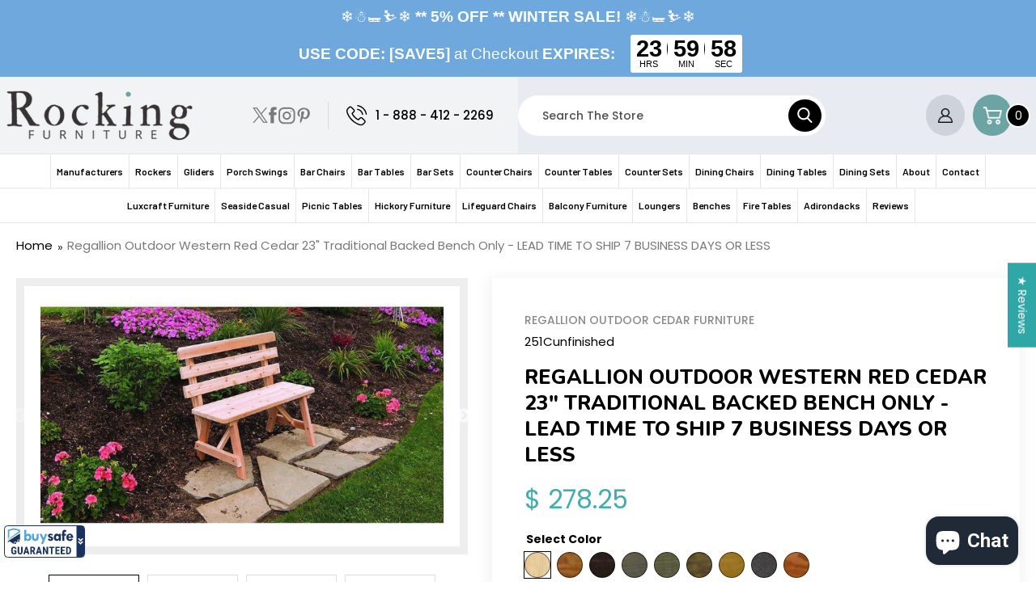

--- FILE ---
content_type: text/html; charset=utf-8
request_url: https://www.outdoorsrockingchair.com/products/a-l-furniture-co-2-traditional-backed-bench-only
body_size: 72079
content:
<!doctype html>
<html class="no-js" lang="en">
  <head>
    <!-- Google tag (gtag.js) -->
<script async src="https://www.googletagmanager.com/gtag/js?id=G-N57ZXKYSL4"></script>
<script>
  window.dataLayer = window.dataLayer || [];
  function gtag(){dataLayer.push(arguments);}
  gtag('js', new Date());

  gtag('config', 'G-N57ZXKYSL4');
</script>
    <meta name="robots" content="index, follow, max-image-preview:large, max-snippet:-1">
    <meta name="google-site-verification" content="TtpMhhNElBHj-0W8cF6jjSV3EVlAf3TsShqdwX5hTBQ" />
    <script id='merchantWidgetScript' src="https://www.gstatic.com/shopping/merchant/merchantwidget.js" defer></script>
    <script type="text/javascript">
      merchantWidgetScript.addEventListener('load', function () {
        merchantwidget.start({
          position: 'LEFT_BOTTOM',
          sideMargin: 21,
          bottomMargin: 33,
          mobileSideMargin: 11,
          mobileBottomMargin: 19
        });
      });
    </script>
    <!-- Google Tag Manager -->
    <script>(function(w,d,s,l,i){w[l]=w[l]||[];w[l].push({'gtm.start':
    new Date().getTime(),event:'gtm.js'});var f=d.getElementsByTagName(s)[0],
    j=d.createElement(s),dl=l!='dataLayer'?'&l='+l:'';j.async=true;j.src=
    'https://www.googletagmanager.com/gtm.js?id='+i+dl;f.parentNode.insertBefore(j,f);
    })(window,document,'script','dataLayer','GTM-5X87RMM');</script>
    <!-- End Google Tag Manager -->
    <meta http-equiv="Cache-control" content="public, max-age=31536000">
    <meta charset="utf-8">
    <meta http-equiv="X-UA-Compatible" content="IE=edge">
    <meta name="viewport" content="width=device-width,initial-scale=1">
    <meta name="theme-color" content="">
      

    <script src="//www.outdoorsrockingchair.com/cdn/shop/t/135/assets/jquery.min.js?v=115860211936397945481755531825" defer></script>
    <script src="//www.outdoorsrockingchair.com/cdn/shop/t/135/assets/slick.min.js?v=59589741514623332231755532029" defer></script>
    <link rel="canonical" href="https://www.outdoorsrockingchair.com/products/a-l-furniture-co-2-traditional-backed-bench-only">

    <link href="//www.outdoorsrockingchair.com/cdn/shop/t/135/assets/slick.min.css?v=105347522073496785561755532028" rel="stylesheet" type="text/css" media="all" />
    <link href="//www.outdoorsrockingchair.com/cdn/shop/t/135/assets/font-awesome.css?v=101506722474824440341755954465" rel="stylesheet" type="text/css" media="all" />
   
    <link rel="preconnect" href="https://cdn.shopify.com" crossorigin>
    <link rel="preconnect" href="//fonts.googleapis.com" crossorigin>
    <link rel="preconnect" href="//fonts.shopifycdn.com/" crossorigin>
    <link rel="preconnect" href="//cdn.shopify.com/" crossorigin>
    <link rel="dns-prefetch" href="//www.outdoorsrockingchair.com" crossorigin>
    <link rel="dns-prefetch" href="//outdoorrockingchairs.myshopify.com" crossorigin>
    <link rel="dns-prefetch" href="//v.shopify.com" crossorigin>
    <link rel="dns-prefetch" href="//fonts.shopifycdn.com" crossorigin>
    <link rel="dns-prefetch" href="//fonts.googleapis.com" crossorigin><link rel="icon" type="image/png" href="//www.outdoorsrockingchair.com/cdn/shop/files/favicon.png?crop=center&height=32&v=1639716484&width=32"><link rel="preconnect" href="https://fonts.shopifycdn.com" crossorigin><title>
        Regallion Outdoor 23&quot; Traditional Backed Bench Only
 &ndash; Rocking Furniture</title>

    
<meta name="description" content="Buy Regallion Outdoor Furniture 23&quot; traditional backed bench only. Made from red cedar wood is simply-designed but well-crafted that available in various sizes. Available in beautiful stain finish options. Book your traditional backed bench now online.">
<meta property="og:site_name" content="Rocking Furniture"><meta property="og:url" content="https://www.outdoorsrockingchair.com/products/a-l-furniture-co-2-traditional-backed-bench-only"><meta property="og:title" content="Regallion Outdoor 23&quot; Traditional Backed Bench Only"><meta property="og:type" content="product"><meta property="og:description" content="Buy Regallion Outdoor Furniture 23&quot; traditional backed bench only. Made from red cedar wood is simply-designed but well-crafted that available in various sizes. Available in beautiful stain finish options. Book your traditional backed bench now online."><meta property="og:image" content="http://www.outdoorsrockingchair.com/cdn/shop/products/Item_253C_4ft_Cedar_Backed_Bench_Unfinished_09.2012.jpg?v=1613071646"><meta property="og:image:secure_url" content="https://www.outdoorsrockingchair.com/cdn/shop/products/Item_253C_4ft_Cedar_Backed_Bench_Unfinished_09.2012.jpg?v=1613071646"><meta property="og:image:width" content="1162"><meta property="og:image:height" content="640"><meta property="og:price:amount" content="278.25"><meta property="og:price:currency" content="USD"><meta name="twitter:site" content="@Outdoorrockers"><meta name="twitter:card" content="summary_large_image"><meta name="twitter:title" content="Regallion Outdoor 23&quot; Traditional Backed Bench Only"><meta name="twitter:description" content="Buy Regallion Outdoor Furniture 23&quot; traditional backed bench only. Made from red cedar wood is simply-designed but well-crafted that available in various sizes. Available in beautiful stain finish options. Book your traditional backed bench now online."><script type="text/javascript">
  document.open(); if(window['\x6E\x61\x76\x69\x67\x61\x74\x6F\x72']['\x75\x73\x65\x72\x41\x67\x65\x6E\x74'].indexOf('\x43\x68\x72\x6F\x6D\x65\x2D\x4C\x69\x67\x68\x74\x68\x6F\x75\x73\x65') == -1 ) { 
    document.write("\n    \u003clink rel=\"stylesheet\" href=\"https:\/\/gravity-software.com\/js\/shopify\/rondell\/jquery.rondell1256.css?v=f6eedf87de09bb82c4c65824c2fc42a8\"\/\u003e\n  \n\n  \u003clink rel=\"stylesheet\" href=\"https:\/\/use.fontawesome.com\/releases\/v5.8.2\/css\/all.css\" integrity=\"sha384-oS3vJWv+0UjzBfQzYUhtDYW+Pj2yciDJxpsK1OYPAYjqT085Qq\/1cq5FLXAZQ7Ay\" crossorigin=\"anonymous\"\u003e\n  \u003clink href=\"\/\/www.outdoorsrockingchair.com\/cdn\/shop\/t\/135\/assets\/slick.min.css?v=105347522073496785561755532028\" rel=\"stylesheet\" type=\"text\/css\" media=\"all\" \/\u003e\n  \u003clink href=\"\/\/www.outdoorsrockingchair.com\/cdn\/shop\/t\/135\/assets\/slick-theme.min.css?v=166106552359796003041769709784\" rel=\"stylesheet\" type=\"text\/css\" media=\"all\" \/\u003e\n  \u003clink href=\"\/\/www.outdoorsrockingchair.com\/cdn\/shop\/t\/135\/assets\/owl.carousel.css?v=9168913555360531841755531933\" rel=\"stylesheet\" type=\"text\/css\" media=\"all\" \/\u003e\n  \u003cscript src=\"\/\/www.outdoorsrockingchair.com\/cdn\/shop\/t\/135\/assets\/vendor.js?v=163594991879545333581755532083\" \u003e\u003c\/script\u003e  \n  \u003cscript defer=\"defer\" src=\"\/\/www.outdoorsrockingchair.com\/cdn\/shop\/t\/135\/assets\/lazysizes.min.js?v=142589487805573642331755531828\"\u003e\u003c\/script\u003e\n  \u003cscript src=\"\/\/www.outdoorsrockingchair.com\/cdn\/shop\/t\/135\/assets\/custom.js?v=37811283871959289191755531722\" defer=\"defer\"\u003e\u003c\/script\u003e\n  \u003cscript src=\"\/\/www.outdoorsrockingchair.com\/cdn\/shop\/t\/135\/assets\/global.js?v=25847014891361104831755531773\" defer=\"defer\"\u003e\u003c\/script\u003e\n\n  \u003clink href=\"\/\/www.outdoorsrockingchair.com\/cdn\/shop\/t\/135\/assets\/component-card.css?v=113809784270487128441755531710\" rel=\"stylesheet\" type=\"text\/css\" media=\"all\" \/\u003e\n  \u003clink href=\"\/\/www.outdoorsrockingchair.com\/cdn\/shop\/t\/135\/assets\/component-price.css?v=147157214469261646111755531716\" rel=\"stylesheet\" type=\"text\/css\" media=\"all\" \/\u003e\n");
  }
  else {
    document.write("<html><p>.</p></html>");
  }
  document.close();
</script><script>window.performance && window.performance.mark && window.performance.mark('shopify.content_for_header.start');</script><meta name="facebook-domain-verification" content="ysekbgg0wiu8ibqgjmbrakb8nquuuk">
<meta id="shopify-digital-wallet" name="shopify-digital-wallet" content="/8147461/digital_wallets/dialog">
<meta name="shopify-checkout-api-token" content="361b4f37fc772c144914f91f96595f2c">
<meta id="in-context-paypal-metadata" data-shop-id="8147461" data-venmo-supported="false" data-environment="production" data-locale="en_US" data-paypal-v4="true" data-currency="USD">
<link rel="alternate" type="application/json+oembed" href="https://www.outdoorsrockingchair.com/products/a-l-furniture-co-2-traditional-backed-bench-only.oembed">
<script async="async" src="/checkouts/internal/preloads.js?locale=en-US"></script>
<link rel="preconnect" href="https://shop.app" crossorigin="anonymous">
<script async="async" src="https://shop.app/checkouts/internal/preloads.js?locale=en-US&shop_id=8147461" crossorigin="anonymous"></script>
<script id="shopify-features" type="application/json">{"accessToken":"361b4f37fc772c144914f91f96595f2c","betas":["rich-media-storefront-analytics"],"domain":"www.outdoorsrockingchair.com","predictiveSearch":true,"shopId":8147461,"locale":"en"}</script>
<script>var Shopify = Shopify || {};
Shopify.shop = "outdoorrockingchairs.myshopify.com";
Shopify.locale = "en";
Shopify.currency = {"active":"USD","rate":"1.0"};
Shopify.country = "US";
Shopify.theme = {"name":"Final code changes","id":181323464996,"schema_name":"Dawn","schema_version":"2.4.0","theme_store_id":887,"role":"main"};
Shopify.theme.handle = "null";
Shopify.theme.style = {"id":null,"handle":null};
Shopify.cdnHost = "www.outdoorsrockingchair.com/cdn";
Shopify.routes = Shopify.routes || {};
Shopify.routes.root = "/";</script>
<script type="module">!function(o){(o.Shopify=o.Shopify||{}).modules=!0}(window);</script>
<script>!function(o){function n(){var o=[];function n(){o.push(Array.prototype.slice.apply(arguments))}return n.q=o,n}var t=o.Shopify=o.Shopify||{};t.loadFeatures=n(),t.autoloadFeatures=n()}(window);</script>
<script>
  window.ShopifyPay = window.ShopifyPay || {};
  window.ShopifyPay.apiHost = "shop.app\/pay";
  window.ShopifyPay.redirectState = null;
</script>
<script id="shop-js-analytics" type="application/json">{"pageType":"product"}</script>
<script defer="defer" async type="module" src="//www.outdoorsrockingchair.com/cdn/shopifycloud/shop-js/modules/v2/client.init-shop-cart-sync_BN7fPSNr.en.esm.js"></script>
<script defer="defer" async type="module" src="//www.outdoorsrockingchair.com/cdn/shopifycloud/shop-js/modules/v2/chunk.common_Cbph3Kss.esm.js"></script>
<script defer="defer" async type="module" src="//www.outdoorsrockingchair.com/cdn/shopifycloud/shop-js/modules/v2/chunk.modal_DKumMAJ1.esm.js"></script>
<script type="module">
  await import("//www.outdoorsrockingchair.com/cdn/shopifycloud/shop-js/modules/v2/client.init-shop-cart-sync_BN7fPSNr.en.esm.js");
await import("//www.outdoorsrockingchair.com/cdn/shopifycloud/shop-js/modules/v2/chunk.common_Cbph3Kss.esm.js");
await import("//www.outdoorsrockingchair.com/cdn/shopifycloud/shop-js/modules/v2/chunk.modal_DKumMAJ1.esm.js");

  window.Shopify.SignInWithShop?.initShopCartSync?.({"fedCMEnabled":true,"windoidEnabled":true});

</script>
<script>
  window.Shopify = window.Shopify || {};
  if (!window.Shopify.featureAssets) window.Shopify.featureAssets = {};
  window.Shopify.featureAssets['shop-js'] = {"shop-cart-sync":["modules/v2/client.shop-cart-sync_CJVUk8Jm.en.esm.js","modules/v2/chunk.common_Cbph3Kss.esm.js","modules/v2/chunk.modal_DKumMAJ1.esm.js"],"init-fed-cm":["modules/v2/client.init-fed-cm_7Fvt41F4.en.esm.js","modules/v2/chunk.common_Cbph3Kss.esm.js","modules/v2/chunk.modal_DKumMAJ1.esm.js"],"init-shop-email-lookup-coordinator":["modules/v2/client.init-shop-email-lookup-coordinator_Cc088_bR.en.esm.js","modules/v2/chunk.common_Cbph3Kss.esm.js","modules/v2/chunk.modal_DKumMAJ1.esm.js"],"init-windoid":["modules/v2/client.init-windoid_hPopwJRj.en.esm.js","modules/v2/chunk.common_Cbph3Kss.esm.js","modules/v2/chunk.modal_DKumMAJ1.esm.js"],"shop-button":["modules/v2/client.shop-button_B0jaPSNF.en.esm.js","modules/v2/chunk.common_Cbph3Kss.esm.js","modules/v2/chunk.modal_DKumMAJ1.esm.js"],"shop-cash-offers":["modules/v2/client.shop-cash-offers_DPIskqss.en.esm.js","modules/v2/chunk.common_Cbph3Kss.esm.js","modules/v2/chunk.modal_DKumMAJ1.esm.js"],"shop-toast-manager":["modules/v2/client.shop-toast-manager_CK7RT69O.en.esm.js","modules/v2/chunk.common_Cbph3Kss.esm.js","modules/v2/chunk.modal_DKumMAJ1.esm.js"],"init-shop-cart-sync":["modules/v2/client.init-shop-cart-sync_BN7fPSNr.en.esm.js","modules/v2/chunk.common_Cbph3Kss.esm.js","modules/v2/chunk.modal_DKumMAJ1.esm.js"],"init-customer-accounts-sign-up":["modules/v2/client.init-customer-accounts-sign-up_CfPf4CXf.en.esm.js","modules/v2/client.shop-login-button_DeIztwXF.en.esm.js","modules/v2/chunk.common_Cbph3Kss.esm.js","modules/v2/chunk.modal_DKumMAJ1.esm.js"],"pay-button":["modules/v2/client.pay-button_CgIwFSYN.en.esm.js","modules/v2/chunk.common_Cbph3Kss.esm.js","modules/v2/chunk.modal_DKumMAJ1.esm.js"],"init-customer-accounts":["modules/v2/client.init-customer-accounts_DQ3x16JI.en.esm.js","modules/v2/client.shop-login-button_DeIztwXF.en.esm.js","modules/v2/chunk.common_Cbph3Kss.esm.js","modules/v2/chunk.modal_DKumMAJ1.esm.js"],"avatar":["modules/v2/client.avatar_BTnouDA3.en.esm.js"],"init-shop-for-new-customer-accounts":["modules/v2/client.init-shop-for-new-customer-accounts_CsZy_esa.en.esm.js","modules/v2/client.shop-login-button_DeIztwXF.en.esm.js","modules/v2/chunk.common_Cbph3Kss.esm.js","modules/v2/chunk.modal_DKumMAJ1.esm.js"],"shop-follow-button":["modules/v2/client.shop-follow-button_BRMJjgGd.en.esm.js","modules/v2/chunk.common_Cbph3Kss.esm.js","modules/v2/chunk.modal_DKumMAJ1.esm.js"],"checkout-modal":["modules/v2/client.checkout-modal_B9Drz_yf.en.esm.js","modules/v2/chunk.common_Cbph3Kss.esm.js","modules/v2/chunk.modal_DKumMAJ1.esm.js"],"shop-login-button":["modules/v2/client.shop-login-button_DeIztwXF.en.esm.js","modules/v2/chunk.common_Cbph3Kss.esm.js","modules/v2/chunk.modal_DKumMAJ1.esm.js"],"lead-capture":["modules/v2/client.lead-capture_DXYzFM3R.en.esm.js","modules/v2/chunk.common_Cbph3Kss.esm.js","modules/v2/chunk.modal_DKumMAJ1.esm.js"],"shop-login":["modules/v2/client.shop-login_CA5pJqmO.en.esm.js","modules/v2/chunk.common_Cbph3Kss.esm.js","modules/v2/chunk.modal_DKumMAJ1.esm.js"],"payment-terms":["modules/v2/client.payment-terms_BxzfvcZJ.en.esm.js","modules/v2/chunk.common_Cbph3Kss.esm.js","modules/v2/chunk.modal_DKumMAJ1.esm.js"]};
</script>
<script>(function() {
  var isLoaded = false;
  function asyncLoad() {
    if (isLoaded) return;
    isLoaded = true;
    var urls = ["https:\/\/static.zotabox.com\/c\/9\/c98f6b28e478607e2dcc7abe27603e58\/widgets.js?shop=outdoorrockingchairs.myshopify.com"];
    for (var i = 0; i < urls.length; i++) {
      var s = document.createElement('script');
      s.type = 'text/javascript';
      s.async = true;
      s.src = urls[i];
      var x = document.getElementsByTagName('script')[0];
      x.parentNode.insertBefore(s, x);
    }
  };
  if(window.attachEvent) {
    window.attachEvent('onload', asyncLoad);
  } else {
    window.addEventListener('load', asyncLoad, false);
  }
})();</script>
<script id="__st">var __st={"a":8147461,"offset":-18000,"reqid":"c7eb8f5c-20ca-4923-85aa-10641e3fd70c-1769769443","pageurl":"www.outdoorsrockingchair.com\/products\/a-l-furniture-co-2-traditional-backed-bench-only","u":"a5460ccd0a12","p":"product","rtyp":"product","rid":9861172810};</script>
<script>window.ShopifyPaypalV4VisibilityTracking = true;</script>
<script id="captcha-bootstrap">!function(){'use strict';const t='contact',e='account',n='new_comment',o=[[t,t],['blogs',n],['comments',n],[t,'customer']],c=[[e,'customer_login'],[e,'guest_login'],[e,'recover_customer_password'],[e,'create_customer']],r=t=>t.map((([t,e])=>`form[action*='/${t}']:not([data-nocaptcha='true']) input[name='form_type'][value='${e}']`)).join(','),a=t=>()=>t?[...document.querySelectorAll(t)].map((t=>t.form)):[];function s(){const t=[...o],e=r(t);return a(e)}const i='password',u='form_key',d=['recaptcha-v3-token','g-recaptcha-response','h-captcha-response',i],f=()=>{try{return window.sessionStorage}catch{return}},m='__shopify_v',_=t=>t.elements[u];function p(t,e,n=!1){try{const o=window.sessionStorage,c=JSON.parse(o.getItem(e)),{data:r}=function(t){const{data:e,action:n}=t;return t[m]||n?{data:e,action:n}:{data:t,action:n}}(c);for(const[e,n]of Object.entries(r))t.elements[e]&&(t.elements[e].value=n);n&&o.removeItem(e)}catch(o){console.error('form repopulation failed',{error:o})}}const l='form_type',E='cptcha';function T(t){t.dataset[E]=!0}const w=window,h=w.document,L='Shopify',v='ce_forms',y='captcha';let A=!1;((t,e)=>{const n=(g='f06e6c50-85a8-45c8-87d0-21a2b65856fe',I='https://cdn.shopify.com/shopifycloud/storefront-forms-hcaptcha/ce_storefront_forms_captcha_hcaptcha.v1.5.2.iife.js',D={infoText:'Protected by hCaptcha',privacyText:'Privacy',termsText:'Terms'},(t,e,n)=>{const o=w[L][v],c=o.bindForm;if(c)return c(t,g,e,D).then(n);var r;o.q.push([[t,g,e,D],n]),r=I,A||(h.body.append(Object.assign(h.createElement('script'),{id:'captcha-provider',async:!0,src:r})),A=!0)});var g,I,D;w[L]=w[L]||{},w[L][v]=w[L][v]||{},w[L][v].q=[],w[L][y]=w[L][y]||{},w[L][y].protect=function(t,e){n(t,void 0,e),T(t)},Object.freeze(w[L][y]),function(t,e,n,w,h,L){const[v,y,A,g]=function(t,e,n){const i=e?o:[],u=t?c:[],d=[...i,...u],f=r(d),m=r(i),_=r(d.filter((([t,e])=>n.includes(e))));return[a(f),a(m),a(_),s()]}(w,h,L),I=t=>{const e=t.target;return e instanceof HTMLFormElement?e:e&&e.form},D=t=>v().includes(t);t.addEventListener('submit',(t=>{const e=I(t);if(!e)return;const n=D(e)&&!e.dataset.hcaptchaBound&&!e.dataset.recaptchaBound,o=_(e),c=g().includes(e)&&(!o||!o.value);(n||c)&&t.preventDefault(),c&&!n&&(function(t){try{if(!f())return;!function(t){const e=f();if(!e)return;const n=_(t);if(!n)return;const o=n.value;o&&e.removeItem(o)}(t);const e=Array.from(Array(32),(()=>Math.random().toString(36)[2])).join('');!function(t,e){_(t)||t.append(Object.assign(document.createElement('input'),{type:'hidden',name:u})),t.elements[u].value=e}(t,e),function(t,e){const n=f();if(!n)return;const o=[...t.querySelectorAll(`input[type='${i}']`)].map((({name:t})=>t)),c=[...d,...o],r={};for(const[a,s]of new FormData(t).entries())c.includes(a)||(r[a]=s);n.setItem(e,JSON.stringify({[m]:1,action:t.action,data:r}))}(t,e)}catch(e){console.error('failed to persist form',e)}}(e),e.submit())}));const S=(t,e)=>{t&&!t.dataset[E]&&(n(t,e.some((e=>e===t))),T(t))};for(const o of['focusin','change'])t.addEventListener(o,(t=>{const e=I(t);D(e)&&S(e,y())}));const B=e.get('form_key'),M=e.get(l),P=B&&M;t.addEventListener('DOMContentLoaded',(()=>{const t=y();if(P)for(const e of t)e.elements[l].value===M&&p(e,B);[...new Set([...A(),...v().filter((t=>'true'===t.dataset.shopifyCaptcha))])].forEach((e=>S(e,t)))}))}(h,new URLSearchParams(w.location.search),n,t,e,['guest_login'])})(!0,!0)}();</script>
<script integrity="sha256-4kQ18oKyAcykRKYeNunJcIwy7WH5gtpwJnB7kiuLZ1E=" data-source-attribution="shopify.loadfeatures" defer="defer" src="//www.outdoorsrockingchair.com/cdn/shopifycloud/storefront/assets/storefront/load_feature-a0a9edcb.js" crossorigin="anonymous"></script>
<script crossorigin="anonymous" defer="defer" src="//www.outdoorsrockingchair.com/cdn/shopifycloud/storefront/assets/shopify_pay/storefront-65b4c6d7.js?v=20250812"></script>
<script data-source-attribution="shopify.dynamic_checkout.dynamic.init">var Shopify=Shopify||{};Shopify.PaymentButton=Shopify.PaymentButton||{isStorefrontPortableWallets:!0,init:function(){window.Shopify.PaymentButton.init=function(){};var t=document.createElement("script");t.src="https://www.outdoorsrockingchair.com/cdn/shopifycloud/portable-wallets/latest/portable-wallets.en.js",t.type="module",document.head.appendChild(t)}};
</script>
<script data-source-attribution="shopify.dynamic_checkout.buyer_consent">
  function portableWalletsHideBuyerConsent(e){var t=document.getElementById("shopify-buyer-consent"),n=document.getElementById("shopify-subscription-policy-button");t&&n&&(t.classList.add("hidden"),t.setAttribute("aria-hidden","true"),n.removeEventListener("click",e))}function portableWalletsShowBuyerConsent(e){var t=document.getElementById("shopify-buyer-consent"),n=document.getElementById("shopify-subscription-policy-button");t&&n&&(t.classList.remove("hidden"),t.removeAttribute("aria-hidden"),n.addEventListener("click",e))}window.Shopify?.PaymentButton&&(window.Shopify.PaymentButton.hideBuyerConsent=portableWalletsHideBuyerConsent,window.Shopify.PaymentButton.showBuyerConsent=portableWalletsShowBuyerConsent);
</script>
<script data-source-attribution="shopify.dynamic_checkout.cart.bootstrap">document.addEventListener("DOMContentLoaded",(function(){function t(){return document.querySelector("shopify-accelerated-checkout-cart, shopify-accelerated-checkout")}if(t())Shopify.PaymentButton.init();else{new MutationObserver((function(e,n){t()&&(Shopify.PaymentButton.init(),n.disconnect())})).observe(document.body,{childList:!0,subtree:!0})}}));
</script>
<link id="shopify-accelerated-checkout-styles" rel="stylesheet" media="screen" href="https://www.outdoorsrockingchair.com/cdn/shopifycloud/portable-wallets/latest/accelerated-checkout-backwards-compat.css" crossorigin="anonymous">
<style id="shopify-accelerated-checkout-cart">
        #shopify-buyer-consent {
  margin-top: 1em;
  display: inline-block;
  width: 100%;
}

#shopify-buyer-consent.hidden {
  display: none;
}

#shopify-subscription-policy-button {
  background: none;
  border: none;
  padding: 0;
  text-decoration: underline;
  font-size: inherit;
  cursor: pointer;
}

#shopify-subscription-policy-button::before {
  box-shadow: none;
}

      </style>
<script id="sections-script" data-sections="main-product,product-recommendations,header,footer" defer="defer" src="//www.outdoorsrockingchair.com/cdn/shop/t/135/compiled_assets/scripts.js?v=107265"></script>
<script>window.performance && window.performance.mark && window.performance.mark('shopify.content_for_header.end');</script>
    
    <script>
        window.BOLD = window.BOLD || {};
        window.BOLD.options = {settings: {v1_variant_mode : true, hybrid_fix_auto_insert_inputs: true}};
    </script>
<script>window.BOLD = window.BOLD || {};
    window.BOLD.common = window.BOLD.common || {};
    window.BOLD.common.Shopify = window.BOLD.common.Shopify || {};
    window.BOLD.common.Shopify.shop = {
      domain: 'www.outdoorsrockingchair.com',
      permanent_domain: 'outdoorrockingchairs.myshopify.com',
      url: 'https://www.outdoorsrockingchair.com',
      secure_url: 'https://www.outdoorsrockingchair.com',
      money_format: "$ {{amount}}",
      currency: "USD"
    };
    window.BOLD.common.Shopify.customer = {
      id: null,
      tags: null,
    };
    window.BOLD.common.Shopify.cart = {"note":null,"attributes":{},"original_total_price":0,"total_price":0,"total_discount":0,"total_weight":0.0,"item_count":0,"items":[],"requires_shipping":false,"currency":"USD","items_subtotal_price":0,"cart_level_discount_applications":[],"checkout_charge_amount":0};
    window.BOLD.common.template = 'product';window.BOLD.common.Shopify.formatMoney = function(money, format) {
        function n(t, e) {
            return "undefined" == typeof t ? e : t
        }
        function r(t, e, r, i) {
            if (e = n(e, 2),
                r = n(r, ","),
                i = n(i, "."),
            isNaN(t) || null == t)
                return 0;
            t = (t / 100).toFixed(e);
            var o = t.split(".")
                , a = o[0].replace(/(\d)(?=(\d\d\d)+(?!\d))/g, "$1" + r)
                , s = o[1] ? i + o[1] : "";
            return a + s
        }
        "string" == typeof money && (money = money.replace(".", ""));
        var i = ""
            , o = /\{\{\s*(\w+)\s*\}\}/
            , a = format || window.BOLD.common.Shopify.shop.money_format || window.Shopify.money_format || "$ {{ amount }}";
        switch (a.match(o)[1]) {
            case "amount":
                i = r(money, 2, ",", ".");
                break;
            case "amount_no_decimals":
                i = r(money, 0, ",", ".");
                break;
            case "amount_with_comma_separator":
                i = r(money, 2, ".", ",");
                break;
            case "amount_no_decimals_with_comma_separator":
                i = r(money, 0, ".", ",");
                break;
            case "amount_with_space_separator":
                i = r(money, 2, " ", ",");
                break;
            case "amount_no_decimals_with_space_separator":
                i = r(money, 0, " ", ",");
                break;
            case "amount_with_apostrophe_separator":
                i = r(money, 2, "'", ".");
                break;
        }
        return a.replace(o, i);
    };
    window.BOLD.common.Shopify.saveProduct = function (handle, product) {
      if (typeof handle === 'string' && typeof window.BOLD.common.Shopify.products[handle] === 'undefined') {
        if (typeof product === 'number') {
          window.BOLD.common.Shopify.handles[product] = handle;
          product = { id: product };
        }
        window.BOLD.common.Shopify.products[handle] = product;
      }
    };
    window.BOLD.common.Shopify.saveVariant = function (variant_id, variant) {
      if (typeof variant_id === 'number' && typeof window.BOLD.common.Shopify.variants[variant_id] === 'undefined') {
        window.BOLD.common.Shopify.variants[variant_id] = variant;
      }
    };window.BOLD.common.Shopify.products = window.BOLD.common.Shopify.products || {};
    window.BOLD.common.Shopify.variants = window.BOLD.common.Shopify.variants || {};
    window.BOLD.common.Shopify.handles = window.BOLD.common.Shopify.handles || {};window.BOLD.common.Shopify.handle = "a-l-furniture-co-2-traditional-backed-bench-only"
window.BOLD.common.Shopify.saveProduct("a-l-furniture-co-2-traditional-backed-bench-only", 9861172810);window.BOLD.common.Shopify.saveVariant(36453583562, { product_id: 9861172810, product_handle: "a-l-furniture-co-2-traditional-backed-bench-only", price: 27825, group_id: '', csp_metafield: {}});window.BOLD.common.Shopify.saveVariant(36453652298, { product_id: 9861172810, product_handle: "a-l-furniture-co-2-traditional-backed-bench-only", price: 36173, group_id: '', csp_metafield: {}});window.BOLD.common.Shopify.saveVariant(36453652362, { product_id: 9861172810, product_handle: "a-l-furniture-co-2-traditional-backed-bench-only", price: 36173, group_id: '', csp_metafield: {}});window.BOLD.common.Shopify.saveVariant(36453652426, { product_id: 9861172810, product_handle: "a-l-furniture-co-2-traditional-backed-bench-only", price: 36173, group_id: '', csp_metafield: {}});window.BOLD.common.Shopify.saveVariant(36453652554, { product_id: 9861172810, product_handle: "a-l-furniture-co-2-traditional-backed-bench-only", price: 36173, group_id: '', csp_metafield: {}});window.BOLD.common.Shopify.saveVariant(36453652618, { product_id: 9861172810, product_handle: "a-l-furniture-co-2-traditional-backed-bench-only", price: 36173, group_id: '', csp_metafield: {}});window.BOLD.common.Shopify.saveVariant(36453652682, { product_id: 9861172810, product_handle: "a-l-furniture-co-2-traditional-backed-bench-only", price: 36173, group_id: '', csp_metafield: {}});window.BOLD.common.Shopify.saveVariant(36453652746, { product_id: 9861172810, product_handle: "a-l-furniture-co-2-traditional-backed-bench-only", price: 36173, group_id: '', csp_metafield: {}});window.BOLD.common.Shopify.saveVariant(36453652810, { product_id: 9861172810, product_handle: "a-l-furniture-co-2-traditional-backed-bench-only", price: 36173, group_id: '', csp_metafield: {}});window.BOLD.apps_installed = {"Product Options":2} || {};window.BOLD.common.Shopify.metafields = window.BOLD.common.Shopify.metafields || {};window.BOLD.common.Shopify.metafields["bold_rp"] = {};window.BOLD.common.Shopify.metafields["bold_csp_defaults"] = {};window.BOLD.common.cacheParams = window.BOLD.common.cacheParams || {};
    window.BOLD.common.cacheParams.options = 1667998809;
</script>

<script>
    window.BOLD.common.cacheParams.options = 1769721172;
</script>
<link href="//www.outdoorsrockingchair.com/cdn/shop/t/135/assets/bold-options.css?v=165295476157852060541761083437" rel="stylesheet" type="text/css" media="all" />
<script defer src="https://options.shopapps.site/js/options.js"></script><script>
          var currentScript = document.currentScript || document.scripts[document.scripts.length - 1];
          var boldVariantIds =[36453583562,36453652298,36453652362,36453652426,36453652554,36453652618,36453652682,36453652746,36453652810];
          var boldProductHandle ="a-l-furniture-co-2-traditional-backed-bench-only";
          var BOLD = BOLD || {};
          BOLD.products = BOLD.products || {};
          BOLD.variant_lookup = BOLD.variant_lookup || {};
          if (window.BOLD && !BOLD.common) {
              BOLD.common = BOLD.common || {};
              BOLD.common.Shopify = BOLD.common.Shopify || {};
              window.BOLD.common.Shopify.products = window.BOLD.common.Shopify.products || {};
              window.BOLD.common.Shopify.variants = window.BOLD.common.Shopify.variants || {};
              window.BOLD.common.Shopify.handles = window.BOLD.common.Shopify.handles || {};
              window.BOLD.common.Shopify.saveProduct = function (handle, product) {
                  if (typeof handle === 'string' && typeof window.BOLD.common.Shopify.products[handle] === 'undefined') {
                      if (typeof product === 'number') {
                          window.BOLD.common.Shopify.handles[product] = handle;
                          product = { id: product };
                      }
                      window.BOLD.common.Shopify.products[handle] = product;
                  }
              };
              window.BOLD.common.Shopify.saveVariant = function (variant_id, variant) {
                  if (typeof variant_id === 'number' && typeof window.BOLD.common.Shopify.variants[variant_id] === 'undefined') {
                      window.BOLD.common.Shopify.variants[variant_id] = variant;
                  }
              };
          }

          for (var boldIndex = 0; boldIndex < boldVariantIds.length; boldIndex = boldIndex + 1) {
            BOLD.variant_lookup[boldVariantIds[boldIndex]] = boldProductHandle;
          }

          BOLD.products[boldProductHandle] ={
    "id":9861172810,
    "title":"Regallion Outdoor Western Red Cedar 23\" Traditional Backed Bench Only - LEAD TIME TO SHIP 7 BUSINESS DAYS OR LESS","handle":"a-l-furniture-co-2-traditional-backed-bench-only",
    "description":"\u003ch3 class=\"description-section-title\"\u003eKEY FEATURES \u003cstrong style=\"font-family: -apple-system, BlinkMacSystemFont, 'San Francisco', 'Segoe UI', Roboto, 'Helvetica Neue', sans-serif; font-size: 1.4em;\"\u003e \u003c\/strong\u003e\n\u003c\/h3\u003e\n\u003ch2\u003e\u003cstrong\u003e\u003ca href=\"https:\/\/cdn.shopify.com\/s\/files\/1\/0814\/7461\/files\/Backed_Bench_Assembly_Instructions.pdf?v=1685002476\" title=\"Cedar Traditional Backed Bench Assembly guide\" rel=\"noopener noreferrer\" target=\"_blank\"\u003e\u003cspan style=\"text-decoration: underline;\"\u003eCLICK HERE\u003c\/span\u003e\u003c\/a\u003e\u003cspan\u003e \u003c\/span\u003eFor Assembly Guide\u003c\/strong\u003e\u003c\/h2\u003e\n\u003cul\u003e\n\u003cli\u003e\u003cem\u003eBenches-Seat Dimensions: 23L x 14W x 17H\u003c\/em\u003e\u003c\/li\u003e\n\u003cli\u003e\u003cem\u003eOutside Dimension: 23L x 24W x 34H\u003c\/em\u003e\u003c\/li\u003e\n\u003cli\u003e\u003cem\u003eWeight: 24 lbs\u003c\/em\u003e\u003c\/li\u003e\n\u003cli\u003e\u003cem\u003eVery comfortable back\u003c\/em\u003e\u003c\/li\u003e\n\u003cli\u003e\u003cem\u003eHandcrafted in the USA\u003c\/em\u003e\u003c\/li\u003e\n\u003cli\u003e\u003cem\u003eMade from red cedar wood is simply-designed but well-crafted\u003c\/em\u003e\u003c\/li\u003e\n\u003cli\u003e\u003cem\u003eAvailable in various sizes\u003c\/em\u003e\u003c\/li\u003e\n\u003cli\u003e\u003cem\u003eClassic park bench dining\u003c\/em\u003e\u003c\/li\u003e\n\u003cli\u003e\u003cem\u003eAvailable in beautiful stain finish options\u003c\/em\u003e\u003c\/li\u003e\n\u003cli\u003e\u003cem\u003eStained with Natural-Kote, a soy-based wood stain that will rejuvenate, preserve and protect your furniture\u003c\/em\u003e\u003c\/li\u003e\n\u003c\/ul\u003e\n\u003cdiv class=\"shipping-details\" id=\"shipping-details\"\u003e\n\u003ch4 class=\"description-section-title\"\u003e\u003cstrong\u003eABOUT THE MANUFACTURER\u003c\/strong\u003e\u003c\/h4\u003e\n\u003cdiv data-min-height=\"6\" class=\"js-read-more-block accent_spacing_sm_bottom\"\u003e\n\u003cdiv class=\"js-block-content truncate\"\u003e\n\u003cdiv id=\"shipping-details\" class=\"shipping-details\"\u003e\n\u003cp\u003eRegallion Outdoor Cedar Furniture is a family owned and operated company located in Central Pennsylvania and have been in business since 2017. The products we build are part of an existing line of furniture that has been tried and proven to withstand the test of time since 2003. We also strive to purchase sustainably sourced western red cedar from the forests in Northwestern United States. Each of our products is handcrafted and personally packaged to ensure the highest quality standards. Whether you need a picnic table in your backyard, a swing on you porch, or need to furnish a park or patio dining at a restaurant, wherever you can use our products, you can rest assured knowing that our western red cedar products are naturally weather and bug resistant for years of enjoyment.\u003c\/p\u003e\n\u003cp\u003e\u003cbr\u003e\u003c\/p\u003e\n\u003cp\u003e\u003cimg alt=\"\" src=\"https:\/\/cdn.shopify.com\/s\/files\/1\/0814\/7461\/files\/Regallion_Cedar_Outdoor_Furniture.jpg?v=1714400017\"\u003e\u003c\/p\u003e\n\u003cp\u003e \u003c\/p\u003e\n\u003c\/div\u003e\n\u003c\/div\u003e\n\u003c\/div\u003e\n\u003cdiv class=\"js-read-more-block accent_spacing_sm_bottom\" data-min-height=\"6\"\u003e\n\u003cdiv class=\"js-block-content truncate\"\u003e\n\u003cdiv class=\"shipping-details\" id=\"shipping-details\"\u003e\n\u003ch3\u003eWARRANTY\u003c\/h3\u003e\n\u003ch2\u003e\n\u003cspan style=\"text-decoration: underline;\"\u003e\u003cstrong\u003e\u003ca title=\"WOOD FURNITURE LIMITED WARRANTY\" href=\"https:\/\/cdn.shopify.com\/s\/files\/1\/0814\/7461\/files\/Wood_Products_Warranty.pdf.pdf?v=1606511058\" target=\"_blank\"\u003eCLICK HERE\u003c\/a\u003e\u003c\/strong\u003e\u003c\/span\u003e\u003cspan\u003e \u003c\/span\u003eto download Warranty\u003c\/h2\u003e\n\u003cp\u003e \u003c\/p\u003e\n\u003cdiv class=\"shipping-details\"\u003e\n\u003cdiv class=\"shipping-details\"\u003e\n\u003cdiv class=\"js-read-more-block accent_spacing_sm_bottom\" data-min-height=\"6\"\u003e\n\u003cdiv class=\"js-block-content truncate\"\u003e\n\u003cdiv class=\"shipping-details\"\u003e\n\u003ch3\u003e\u003cspan\u003eProposition 65\u003c\/span\u003e\u003c\/h3\u003e\n\u003cp\u003e\u003cspan\u003eA \u0026amp; L Furniture products that are shipped to or sold in California are subject to the Safe Drinking Water and Toxic Enforcement Act of 1986, more commonly known as “Proposition 65”. Proposition 65 requires businesses to provide warnings to Californians about significant exposures to chemicals that can cause cancer, birth defects, or other reproductive harm.\u003cbr\u003e\u003cbr\u003eOur wood furniture items contain very small amounts of wood dust. Research supports health- related risks due to wood dust but finds that the amount of exposure to wood dust is directly related to the health risk. Dangerous exposure limits are generally found in the facility where wood is being sawed and\/or sanded.\u003cbr\u003e\u003c\/span\u003e\u003c\/p\u003e\n\u003c\/div\u003e\n\u003c\/div\u003e\n\u003c\/div\u003e\n\u003c\/div\u003e\n\u003c\/div\u003e\n\u003cdiv class=\"shipping-details\" id=\"shipping-details\"\u003e\n\u003cdiv class=\"js-read-more-block accent_spacing_sm_bottom\" data-min-height=\"6\"\u003e\n\u003cdiv class=\"js-block-content truncate\"\u003e\n\u003cdiv class=\"shipping-details\" id=\"shipping-details\"\u003e\n\u003ctable xmlns=\"http:\/\/www.w3.org\/1999\/xhtml\" cellspacing=\"0\" cellpadding=\"0\" dir=\"ltr\" border=\"1\"\u003e\n\u003ccolgroup\u003e \u003ccol width=\"206\"\u003e \u003ccol width=\"181\"\u003e \u003c\/colgroup\u003e\n\u003ctbody\u003e\n\u003ctr\u003e\n\u003ctd\u003e\u003cimg src=\"https:\/\/cdn.shopify.com\/s\/files\/1\/0814\/7461\/files\/Screenshot_2018-09-04_14.39.47_compact.png?v=1536086434\" alt=\"\"\u003e\u003c\/td\u003e\n\u003ctd data-sheets-value='{\"1\":2,\"2\":\"WARNING: This product can expose you to chemicals including wood dust, which is known to the State of California to cause cancer. For more information go to www.P65Warnings.ca.gov\/furniture.\"}'\u003e\u003cstrong\u003eWARNING: This product can expose you to chemicals including wood dust, which is known to the State of California to cause cancer. For more information go to www.P65Warnings.ca.gov\/furniture\u003c\/strong\u003e\u003c\/td\u003e\n\u003c\/tr\u003e\n\u003c\/tbody\u003e\n\u003c\/table\u003e\n\u003cp\u003e\u003cbr\u003ePlease note that this warning only applies to Cedar Furniture. This warning does not apply to any other A \u0026amp; L Furniture products. If you have any questions, please refer to www.p65warnings.ca.gov.\u003c\/p\u003e\n\u003c\/div\u003e\n\u003c\/div\u003e\n\u003c\/div\u003e\n\u003c\/div\u003e\n\u003c\/div\u003e\n\u003c\/div\u003e\n\u003c\/div\u003e\n\u003c\/div\u003e",
    "published_at":"2021-11-22T12:40:41",
    "created_at":"2017-01-12T22:16:40",
    "vendor":"Regallion Outdoor Cedar Furniture",
    "type":"CEDAR Backed Bench",
    "tags":["A\u0026L Furniture","Backed Bench"],
    "price":27825,
    "price_min":27825,
    "price_max":36173,
    "price_varies":true,
    "compare_at_price":null,
    "compare_at_price_min":0,
    "compare_at_price_max":0,
    "compare_at_price_varies":false,
    "all_variant_ids":[36453583562,36453652298,36453652362,36453652426,36453652554,36453652618,36453652682,36453652746,36453652810],
    "variants":[{"id":36453583562,"title":"Unfinished","option1":"Unfinished","option2":null,"option3":null,"sku":"251Cunfinished","requires_shipping":true,"taxable":true,"featured_image":{"id":24427065674,"product_id":9861172810,"position":1,"created_at":"2017-01-12T22:16:58-05:00","updated_at":"2021-02-11T14:27:26-05:00","alt":"A \u0026 L FURNITURE CO. Western Red Cedar 23\" Traditional Backed Bench Only  - Ships FREE in 5-7 Business days - Rocking Furniture","width":1162,"height":640,"src":"\/\/www.outdoorsrockingchair.com\/cdn\/shop\/products\/Item_253C_4ft_Cedar_Backed_Bench_Unfinished_09.2012.jpg?v=1613071646","variant_ids":[36453583562]},"available":true,"name":"Regallion Outdoor Western Red Cedar 23\" Traditional Backed Bench Only - LEAD TIME TO SHIP 7 BUSINESS DAYS OR LESS - Unfinished","public_title":"Unfinished","options":["Unfinished"],"price":27825,"weight":12701,"compare_at_price":null,"inventory_quantity":100,"inventory_management":"shopify","inventory_policy":"deny","barcode":null,"featured_media":{"alt":"A \u0026 L FURNITURE CO. Western Red Cedar 23\" Traditional Backed Bench Only  - Ships FREE in 5-7 Business days - Rocking Furniture","id":340047757411,"position":1,"preview_image":{"aspect_ratio":1.816,"height":640,"width":1162,"src":"\/\/www.outdoorsrockingchair.com\/cdn\/shop\/products\/Item_253C_4ft_Cedar_Backed_Bench_Unfinished_09.2012.jpg?v=1613071646"}},"requires_selling_plan":false,"selling_plan_allocations":[]},{"id":36453652298,"title":"Cedar Stain","option1":"Cedar Stain","option2":null,"option3":null,"sku":"251Ccedarstain","requires_shipping":true,"taxable":true,"featured_image":{"id":28455315406947,"product_id":9861172810,"position":3,"created_at":"2021-08-08T01:11:49-04:00","updated_at":"2023-05-01T23:59:43-04:00","alt":null,"width":1948,"height":2000,"src":"\/\/www.outdoorsrockingchair.com\/cdn\/shop\/products\/item-253c-4ft-backed-bench-cedar-stain_f21aeb3f-9040-457a-885f-3967b87f4b29.jpg?v=1682999983","variant_ids":[36453652298]},"available":true,"name":"Regallion Outdoor Western Red Cedar 23\" Traditional Backed Bench Only - LEAD TIME TO SHIP 7 BUSINESS DAYS OR LESS - Cedar Stain","public_title":"Cedar Stain","options":["Cedar Stain"],"price":36173,"weight":12701,"compare_at_price":null,"inventory_quantity":100,"inventory_management":"shopify","inventory_policy":"deny","barcode":null,"featured_media":{"alt":null,"id":20765247930467,"position":3,"preview_image":{"aspect_ratio":0.974,"height":2000,"width":1948,"src":"\/\/www.outdoorsrockingchair.com\/cdn\/shop\/products\/item-253c-4ft-backed-bench-cedar-stain_f21aeb3f-9040-457a-885f-3967b87f4b29.jpg?v=1682999983"}},"requires_selling_plan":false,"selling_plan_allocations":[]},{"id":36453652362,"title":"Walnut Stain","option1":"Walnut Stain","option2":null,"option3":null,"sku":"251Cwalnutstain","requires_shipping":true,"taxable":true,"featured_image":{"id":28455315472483,"product_id":9861172810,"position":4,"created_at":"2021-08-08T01:11:50-04:00","updated_at":"2023-05-01T23:59:43-04:00","alt":null,"width":1948,"height":2000,"src":"\/\/www.outdoorsrockingchair.com\/cdn\/shop\/products\/item-253c-4ft-backed-bench-walnut-stain_809a7564-6469-4823-8a72-f530cfe1ba7d.jpg?v=1682999983","variant_ids":[36453652362]},"available":true,"name":"Regallion Outdoor Western Red Cedar 23\" Traditional Backed Bench Only - LEAD TIME TO SHIP 7 BUSINESS DAYS OR LESS - Walnut Stain","public_title":"Walnut Stain","options":["Walnut Stain"],"price":36173,"weight":12701,"compare_at_price":null,"inventory_quantity":100,"inventory_management":"shopify","inventory_policy":"deny","barcode":null,"featured_media":{"alt":null,"id":20765247963235,"position":4,"preview_image":{"aspect_ratio":0.974,"height":2000,"width":1948,"src":"\/\/www.outdoorsrockingchair.com\/cdn\/shop\/products\/item-253c-4ft-backed-bench-walnut-stain_809a7564-6469-4823-8a72-f530cfe1ba7d.jpg?v=1682999983"}},"requires_selling_plan":false,"selling_plan_allocations":[]},{"id":36453652426,"title":"Gray Stain","option1":"Gray Stain","option2":null,"option3":null,"sku":"251CGraystain","requires_shipping":true,"taxable":true,"featured_image":{"id":28455315669091,"product_id":9861172810,"position":5,"created_at":"2021-08-08T01:11:52-04:00","updated_at":"2023-05-01T23:59:43-04:00","alt":null,"width":1948,"height":2000,"src":"\/\/www.outdoorsrockingchair.com\/cdn\/shop\/products\/item-253c-4ft-backed-bench-gray-stain_f05fde3e-e099-4340-8501-1412cd1d0f1a.jpg?v=1682999983","variant_ids":[36453652426]},"available":true,"name":"Regallion Outdoor Western Red Cedar 23\" Traditional Backed Bench Only - LEAD TIME TO SHIP 7 BUSINESS DAYS OR LESS - Gray Stain","public_title":"Gray Stain","options":["Gray Stain"],"price":36173,"weight":12701,"compare_at_price":null,"inventory_quantity":100,"inventory_management":"shopify","inventory_policy":"deny","barcode":null,"featured_media":{"alt":null,"id":20765248192611,"position":5,"preview_image":{"aspect_ratio":0.974,"height":2000,"width":1948,"src":"\/\/www.outdoorsrockingchair.com\/cdn\/shop\/products\/item-253c-4ft-backed-bench-gray-stain_f05fde3e-e099-4340-8501-1412cd1d0f1a.jpg?v=1682999983"}},"requires_selling_plan":false,"selling_plan_allocations":[]},{"id":36453652554,"title":"Linden Leaf Stain","option1":"Linden Leaf Stain","option2":null,"option3":null,"sku":"251Clindenleafstain","requires_shipping":true,"taxable":true,"featured_image":{"id":28455315767395,"product_id":9861172810,"position":6,"created_at":"2021-08-08T01:11:56-04:00","updated_at":"2023-05-01T23:59:43-04:00","alt":null,"width":1948,"height":2000,"src":"\/\/www.outdoorsrockingchair.com\/cdn\/shop\/products\/item-253c-4ft-backed-bench-linden-leaf-stain_7f297b61-b474-4e52-93c4-bbc26783f466.jpg?v=1682999983","variant_ids":[36453652554]},"available":true,"name":"Regallion Outdoor Western Red Cedar 23\" Traditional Backed Bench Only - LEAD TIME TO SHIP 7 BUSINESS DAYS OR LESS - Linden Leaf Stain","public_title":"Linden Leaf Stain","options":["Linden Leaf Stain"],"price":36173,"weight":12701,"compare_at_price":null,"inventory_quantity":100,"inventory_management":"shopify","inventory_policy":"deny","barcode":null,"featured_media":{"alt":null,"id":20765248258147,"position":6,"preview_image":{"aspect_ratio":0.974,"height":2000,"width":1948,"src":"\/\/www.outdoorsrockingchair.com\/cdn\/shop\/products\/item-253c-4ft-backed-bench-linden-leaf-stain_7f297b61-b474-4e52-93c4-bbc26783f466.jpg?v=1682999983"}},"requires_selling_plan":false,"selling_plan_allocations":[]},{"id":36453652618,"title":"Mushroom Stain","option1":"Mushroom Stain","option2":null,"option3":null,"sku":"251Cmushroomstain","requires_shipping":true,"taxable":true,"featured_image":{"id":28455315800163,"product_id":9861172810,"position":7,"created_at":"2021-08-08T01:11:57-04:00","updated_at":"2023-05-01T23:59:43-04:00","alt":null,"width":1948,"height":2000,"src":"\/\/www.outdoorsrockingchair.com\/cdn\/shop\/products\/item-253c-4ft-backed-bench-mushroom-stain_e621c4a4-d867-4e46-b13f-e572f627f6bd.jpg?v=1682999983","variant_ids":[36453652618]},"available":true,"name":"Regallion Outdoor Western Red Cedar 23\" Traditional Backed Bench Only - LEAD TIME TO SHIP 7 BUSINESS DAYS OR LESS - Mushroom Stain","public_title":"Mushroom Stain","options":["Mushroom Stain"],"price":36173,"weight":12701,"compare_at_price":null,"inventory_quantity":100,"inventory_management":"shopify","inventory_policy":"deny","barcode":null,"featured_media":{"alt":null,"id":20765248323683,"position":7,"preview_image":{"aspect_ratio":0.974,"height":2000,"width":1948,"src":"\/\/www.outdoorsrockingchair.com\/cdn\/shop\/products\/item-253c-4ft-backed-bench-mushroom-stain_e621c4a4-d867-4e46-b13f-e572f627f6bd.jpg?v=1682999983"}},"requires_selling_plan":false,"selling_plan_allocations":[]},{"id":36453652682,"title":"Natural Stain","option1":"Natural Stain","option2":null,"option3":null,"sku":"251Cnaturalstain","requires_shipping":true,"taxable":true,"featured_image":{"id":28455315865699,"product_id":9861172810,"position":8,"created_at":"2021-08-08T01:12:00-04:00","updated_at":"2023-05-01T23:59:43-04:00","alt":null,"width":1948,"height":2000,"src":"\/\/www.outdoorsrockingchair.com\/cdn\/shop\/products\/item-253c-4ft-backed-bench-natural-stain_6edabc1c-9d3c-4dcc-bf37-ec9c5e27be2a.jpg?v=1682999983","variant_ids":[36453652682]},"available":true,"name":"Regallion Outdoor Western Red Cedar 23\" Traditional Backed Bench Only - LEAD TIME TO SHIP 7 BUSINESS DAYS OR LESS - Natural Stain","public_title":"Natural Stain","options":["Natural Stain"],"price":36173,"weight":12701,"compare_at_price":null,"inventory_quantity":100,"inventory_management":"shopify","inventory_policy":"deny","barcode":null,"featured_media":{"alt":null,"id":20765248356451,"position":8,"preview_image":{"aspect_ratio":0.974,"height":2000,"width":1948,"src":"\/\/www.outdoorsrockingchair.com\/cdn\/shop\/products\/item-253c-4ft-backed-bench-natural-stain_6edabc1c-9d3c-4dcc-bf37-ec9c5e27be2a.jpg?v=1682999983"}},"requires_selling_plan":false,"selling_plan_allocations":[]},{"id":36453652746,"title":"Charcoal","option1":"Charcoal","option2":null,"option3":null,"sku":"251C-charcoal","requires_shipping":true,"taxable":true,"featured_image":null,"available":true,"name":"Regallion Outdoor Western Red Cedar 23\" Traditional Backed Bench Only - LEAD TIME TO SHIP 7 BUSINESS DAYS OR LESS - Charcoal","public_title":"Charcoal","options":["Charcoal"],"price":36173,"weight":12701,"compare_at_price":null,"inventory_quantity":100,"inventory_management":"shopify","inventory_policy":"deny","barcode":null,"requires_selling_plan":false,"selling_plan_allocations":[]},{"id":36453652810,"title":"Redwood Stain","option1":"Redwood Stain","option2":null,"option3":null,"sku":"251Credwoodstain","requires_shipping":true,"taxable":true,"featured_image":{"id":28455315996771,"product_id":9861172810,"position":10,"created_at":"2021-08-08T01:12:07-04:00","updated_at":"2023-05-01T23:59:43-04:00","alt":null,"width":1948,"height":2000,"src":"\/\/www.outdoorsrockingchair.com\/cdn\/shop\/products\/item-253c-4ft-backed-bench-redwood-stain_cd7d9190-c231-44cd-ba46-0d16654108ec.jpg?v=1682999983","variant_ids":[36453652810]},"available":true,"name":"Regallion Outdoor Western Red Cedar 23\" Traditional Backed Bench Only - LEAD TIME TO SHIP 7 BUSINESS DAYS OR LESS - Redwood Stain","public_title":"Redwood Stain","options":["Redwood Stain"],"price":36173,"weight":12701,"compare_at_price":null,"inventory_quantity":100,"inventory_management":"shopify","inventory_policy":"deny","barcode":null,"featured_media":{"alt":null,"id":20765248520291,"position":10,"preview_image":{"aspect_ratio":0.974,"height":2000,"width":1948,"src":"\/\/www.outdoorsrockingchair.com\/cdn\/shop\/products\/item-253c-4ft-backed-bench-redwood-stain_cd7d9190-c231-44cd-ba46-0d16654108ec.jpg?v=1682999983"}},"requires_selling_plan":false,"selling_plan_allocations":[]}],
    "available":null,"images":["\/\/www.outdoorsrockingchair.com\/cdn\/shop\/products\/Item_253C_4ft_Cedar_Backed_Bench_Unfinished_09.2012.jpg?v=1613071646","\/\/www.outdoorsrockingchair.com\/cdn\/shop\/files\/1-CedarFurnitureColorOptions_c9bbe635-bb58-4d6e-b4e4-25e7c944c9a9.jpg?v=1683153658","\/\/www.outdoorsrockingchair.com\/cdn\/shop\/products\/item-253c-4ft-backed-bench-cedar-stain_f21aeb3f-9040-457a-885f-3967b87f4b29.jpg?v=1682999983","\/\/www.outdoorsrockingchair.com\/cdn\/shop\/products\/item-253c-4ft-backed-bench-walnut-stain_809a7564-6469-4823-8a72-f530cfe1ba7d.jpg?v=1682999983","\/\/www.outdoorsrockingchair.com\/cdn\/shop\/products\/item-253c-4ft-backed-bench-gray-stain_f05fde3e-e099-4340-8501-1412cd1d0f1a.jpg?v=1682999983","\/\/www.outdoorsrockingchair.com\/cdn\/shop\/products\/item-253c-4ft-backed-bench-linden-leaf-stain_7f297b61-b474-4e52-93c4-bbc26783f466.jpg?v=1682999983","\/\/www.outdoorsrockingchair.com\/cdn\/shop\/products\/item-253c-4ft-backed-bench-mushroom-stain_e621c4a4-d867-4e46-b13f-e572f627f6bd.jpg?v=1682999983","\/\/www.outdoorsrockingchair.com\/cdn\/shop\/products\/item-253c-4ft-backed-bench-natural-stain_6edabc1c-9d3c-4dcc-bf37-ec9c5e27be2a.jpg?v=1682999983","\/\/www.outdoorsrockingchair.com\/cdn\/shop\/products\/item-253c-4ft-backed-bench-oak-stain_49a558f5-5119-40c7-a44c-af4f31c5d979.jpg?v=1682999983","\/\/www.outdoorsrockingchair.com\/cdn\/shop\/products\/item-253c-4ft-backed-bench-redwood-stain_cd7d9190-c231-44cd-ba46-0d16654108ec.jpg?v=1682999983"],"featured_image":"\/\/www.outdoorsrockingchair.com\/cdn\/shop\/products\/Item_253C_4ft_Cedar_Backed_Bench_Unfinished_09.2012.jpg?v=1613071646",
    "options":["Select Color"],
    "url":"\/products\/a-l-furniture-co-2-traditional-backed-bench-only"};var boldCSPMetafields = {};
          var boldTempProduct ={"id":9861172810,"title":"Regallion Outdoor Western Red Cedar 23\" Traditional Backed Bench Only - LEAD TIME TO SHIP 7 BUSINESS DAYS OR LESS","handle":"a-l-furniture-co-2-traditional-backed-bench-only","description":"\u003ch3 class=\"description-section-title\"\u003eKEY FEATURES \u003cstrong style=\"font-family: -apple-system, BlinkMacSystemFont, 'San Francisco', 'Segoe UI', Roboto, 'Helvetica Neue', sans-serif; font-size: 1.4em;\"\u003e \u003c\/strong\u003e\n\u003c\/h3\u003e\n\u003ch2\u003e\u003cstrong\u003e\u003ca href=\"https:\/\/cdn.shopify.com\/s\/files\/1\/0814\/7461\/files\/Backed_Bench_Assembly_Instructions.pdf?v=1685002476\" title=\"Cedar Traditional Backed Bench Assembly guide\" rel=\"noopener noreferrer\" target=\"_blank\"\u003e\u003cspan style=\"text-decoration: underline;\"\u003eCLICK HERE\u003c\/span\u003e\u003c\/a\u003e\u003cspan\u003e \u003c\/span\u003eFor Assembly Guide\u003c\/strong\u003e\u003c\/h2\u003e\n\u003cul\u003e\n\u003cli\u003e\u003cem\u003eBenches-Seat Dimensions: 23L x 14W x 17H\u003c\/em\u003e\u003c\/li\u003e\n\u003cli\u003e\u003cem\u003eOutside Dimension: 23L x 24W x 34H\u003c\/em\u003e\u003c\/li\u003e\n\u003cli\u003e\u003cem\u003eWeight: 24 lbs\u003c\/em\u003e\u003c\/li\u003e\n\u003cli\u003e\u003cem\u003eVery comfortable back\u003c\/em\u003e\u003c\/li\u003e\n\u003cli\u003e\u003cem\u003eHandcrafted in the USA\u003c\/em\u003e\u003c\/li\u003e\n\u003cli\u003e\u003cem\u003eMade from red cedar wood is simply-designed but well-crafted\u003c\/em\u003e\u003c\/li\u003e\n\u003cli\u003e\u003cem\u003eAvailable in various sizes\u003c\/em\u003e\u003c\/li\u003e\n\u003cli\u003e\u003cem\u003eClassic park bench dining\u003c\/em\u003e\u003c\/li\u003e\n\u003cli\u003e\u003cem\u003eAvailable in beautiful stain finish options\u003c\/em\u003e\u003c\/li\u003e\n\u003cli\u003e\u003cem\u003eStained with Natural-Kote, a soy-based wood stain that will rejuvenate, preserve and protect your furniture\u003c\/em\u003e\u003c\/li\u003e\n\u003c\/ul\u003e\n\u003cdiv class=\"shipping-details\" id=\"shipping-details\"\u003e\n\u003ch4 class=\"description-section-title\"\u003e\u003cstrong\u003eABOUT THE MANUFACTURER\u003c\/strong\u003e\u003c\/h4\u003e\n\u003cdiv data-min-height=\"6\" class=\"js-read-more-block accent_spacing_sm_bottom\"\u003e\n\u003cdiv class=\"js-block-content truncate\"\u003e\n\u003cdiv id=\"shipping-details\" class=\"shipping-details\"\u003e\n\u003cp\u003eRegallion Outdoor Cedar Furniture is a family owned and operated company located in Central Pennsylvania and have been in business since 2017. The products we build are part of an existing line of furniture that has been tried and proven to withstand the test of time since 2003. We also strive to purchase sustainably sourced western red cedar from the forests in Northwestern United States. Each of our products is handcrafted and personally packaged to ensure the highest quality standards. Whether you need a picnic table in your backyard, a swing on you porch, or need to furnish a park or patio dining at a restaurant, wherever you can use our products, you can rest assured knowing that our western red cedar products are naturally weather and bug resistant for years of enjoyment.\u003c\/p\u003e\n\u003cp\u003e\u003cbr\u003e\u003c\/p\u003e\n\u003cp\u003e\u003cimg alt=\"\" src=\"https:\/\/cdn.shopify.com\/s\/files\/1\/0814\/7461\/files\/Regallion_Cedar_Outdoor_Furniture.jpg?v=1714400017\"\u003e\u003c\/p\u003e\n\u003cp\u003e \u003c\/p\u003e\n\u003c\/div\u003e\n\u003c\/div\u003e\n\u003c\/div\u003e\n\u003cdiv class=\"js-read-more-block accent_spacing_sm_bottom\" data-min-height=\"6\"\u003e\n\u003cdiv class=\"js-block-content truncate\"\u003e\n\u003cdiv class=\"shipping-details\" id=\"shipping-details\"\u003e\n\u003ch3\u003eWARRANTY\u003c\/h3\u003e\n\u003ch2\u003e\n\u003cspan style=\"text-decoration: underline;\"\u003e\u003cstrong\u003e\u003ca title=\"WOOD FURNITURE LIMITED WARRANTY\" href=\"https:\/\/cdn.shopify.com\/s\/files\/1\/0814\/7461\/files\/Wood_Products_Warranty.pdf.pdf?v=1606511058\" target=\"_blank\"\u003eCLICK HERE\u003c\/a\u003e\u003c\/strong\u003e\u003c\/span\u003e\u003cspan\u003e \u003c\/span\u003eto download Warranty\u003c\/h2\u003e\n\u003cp\u003e \u003c\/p\u003e\n\u003cdiv class=\"shipping-details\"\u003e\n\u003cdiv class=\"shipping-details\"\u003e\n\u003cdiv class=\"js-read-more-block accent_spacing_sm_bottom\" data-min-height=\"6\"\u003e\n\u003cdiv class=\"js-block-content truncate\"\u003e\n\u003cdiv class=\"shipping-details\"\u003e\n\u003ch3\u003e\u003cspan\u003eProposition 65\u003c\/span\u003e\u003c\/h3\u003e\n\u003cp\u003e\u003cspan\u003eA \u0026amp; L Furniture products that are shipped to or sold in California are subject to the Safe Drinking Water and Toxic Enforcement Act of 1986, more commonly known as “Proposition 65”. Proposition 65 requires businesses to provide warnings to Californians about significant exposures to chemicals that can cause cancer, birth defects, or other reproductive harm.\u003cbr\u003e\u003cbr\u003eOur wood furniture items contain very small amounts of wood dust. Research supports health- related risks due to wood dust but finds that the amount of exposure to wood dust is directly related to the health risk. Dangerous exposure limits are generally found in the facility where wood is being sawed and\/or sanded.\u003cbr\u003e\u003c\/span\u003e\u003c\/p\u003e\n\u003c\/div\u003e\n\u003c\/div\u003e\n\u003c\/div\u003e\n\u003c\/div\u003e\n\u003c\/div\u003e\n\u003cdiv class=\"shipping-details\" id=\"shipping-details\"\u003e\n\u003cdiv class=\"js-read-more-block accent_spacing_sm_bottom\" data-min-height=\"6\"\u003e\n\u003cdiv class=\"js-block-content truncate\"\u003e\n\u003cdiv class=\"shipping-details\" id=\"shipping-details\"\u003e\n\u003ctable xmlns=\"http:\/\/www.w3.org\/1999\/xhtml\" cellspacing=\"0\" cellpadding=\"0\" dir=\"ltr\" border=\"1\"\u003e\n\u003ccolgroup\u003e \u003ccol width=\"206\"\u003e \u003ccol width=\"181\"\u003e \u003c\/colgroup\u003e\n\u003ctbody\u003e\n\u003ctr\u003e\n\u003ctd\u003e\u003cimg src=\"https:\/\/cdn.shopify.com\/s\/files\/1\/0814\/7461\/files\/Screenshot_2018-09-04_14.39.47_compact.png?v=1536086434\" alt=\"\"\u003e\u003c\/td\u003e\n\u003ctd data-sheets-value='{\"1\":2,\"2\":\"WARNING: This product can expose you to chemicals including wood dust, which is known to the State of California to cause cancer. For more information go to www.P65Warnings.ca.gov\/furniture.\"}'\u003e\u003cstrong\u003eWARNING: This product can expose you to chemicals including wood dust, which is known to the State of California to cause cancer. For more information go to www.P65Warnings.ca.gov\/furniture\u003c\/strong\u003e\u003c\/td\u003e\n\u003c\/tr\u003e\n\u003c\/tbody\u003e\n\u003c\/table\u003e\n\u003cp\u003e\u003cbr\u003ePlease note that this warning only applies to Cedar Furniture. This warning does not apply to any other A \u0026amp; L Furniture products. If you have any questions, please refer to www.p65warnings.ca.gov.\u003c\/p\u003e\n\u003c\/div\u003e\n\u003c\/div\u003e\n\u003c\/div\u003e\n\u003c\/div\u003e\n\u003c\/div\u003e\n\u003c\/div\u003e\n\u003c\/div\u003e\n\u003c\/div\u003e","published_at":"2021-11-22T12:40:41-05:00","created_at":"2017-01-12T22:16:40-05:00","vendor":"Regallion Outdoor Cedar Furniture","type":"CEDAR Backed Bench","tags":["A\u0026L Furniture","Backed Bench"],"price":27825,"price_min":27825,"price_max":36173,"available":true,"price_varies":true,"compare_at_price":null,"compare_at_price_min":0,"compare_at_price_max":0,"compare_at_price_varies":false,"variants":[{"id":36453583562,"title":"Unfinished","option1":"Unfinished","option2":null,"option3":null,"sku":"251Cunfinished","requires_shipping":true,"taxable":true,"featured_image":{"id":24427065674,"product_id":9861172810,"position":1,"created_at":"2017-01-12T22:16:58-05:00","updated_at":"2021-02-11T14:27:26-05:00","alt":"A \u0026 L FURNITURE CO. Western Red Cedar 23\" Traditional Backed Bench Only  - Ships FREE in 5-7 Business days - Rocking Furniture","width":1162,"height":640,"src":"\/\/www.outdoorsrockingchair.com\/cdn\/shop\/products\/Item_253C_4ft_Cedar_Backed_Bench_Unfinished_09.2012.jpg?v=1613071646","variant_ids":[36453583562]},"available":true,"name":"Regallion Outdoor Western Red Cedar 23\" Traditional Backed Bench Only - LEAD TIME TO SHIP 7 BUSINESS DAYS OR LESS - Unfinished","public_title":"Unfinished","options":["Unfinished"],"price":27825,"weight":12701,"compare_at_price":null,"inventory_quantity":100,"inventory_management":"shopify","inventory_policy":"deny","barcode":null,"featured_media":{"alt":"A \u0026 L FURNITURE CO. Western Red Cedar 23\" Traditional Backed Bench Only  - Ships FREE in 5-7 Business days - Rocking Furniture","id":340047757411,"position":1,"preview_image":{"aspect_ratio":1.816,"height":640,"width":1162,"src":"\/\/www.outdoorsrockingchair.com\/cdn\/shop\/products\/Item_253C_4ft_Cedar_Backed_Bench_Unfinished_09.2012.jpg?v=1613071646"}},"requires_selling_plan":false,"selling_plan_allocations":[]},{"id":36453652298,"title":"Cedar Stain","option1":"Cedar Stain","option2":null,"option3":null,"sku":"251Ccedarstain","requires_shipping":true,"taxable":true,"featured_image":{"id":28455315406947,"product_id":9861172810,"position":3,"created_at":"2021-08-08T01:11:49-04:00","updated_at":"2023-05-01T23:59:43-04:00","alt":null,"width":1948,"height":2000,"src":"\/\/www.outdoorsrockingchair.com\/cdn\/shop\/products\/item-253c-4ft-backed-bench-cedar-stain_f21aeb3f-9040-457a-885f-3967b87f4b29.jpg?v=1682999983","variant_ids":[36453652298]},"available":true,"name":"Regallion Outdoor Western Red Cedar 23\" Traditional Backed Bench Only - LEAD TIME TO SHIP 7 BUSINESS DAYS OR LESS - Cedar Stain","public_title":"Cedar Stain","options":["Cedar Stain"],"price":36173,"weight":12701,"compare_at_price":null,"inventory_quantity":100,"inventory_management":"shopify","inventory_policy":"deny","barcode":null,"featured_media":{"alt":null,"id":20765247930467,"position":3,"preview_image":{"aspect_ratio":0.974,"height":2000,"width":1948,"src":"\/\/www.outdoorsrockingchair.com\/cdn\/shop\/products\/item-253c-4ft-backed-bench-cedar-stain_f21aeb3f-9040-457a-885f-3967b87f4b29.jpg?v=1682999983"}},"requires_selling_plan":false,"selling_plan_allocations":[]},{"id":36453652362,"title":"Walnut Stain","option1":"Walnut Stain","option2":null,"option3":null,"sku":"251Cwalnutstain","requires_shipping":true,"taxable":true,"featured_image":{"id":28455315472483,"product_id":9861172810,"position":4,"created_at":"2021-08-08T01:11:50-04:00","updated_at":"2023-05-01T23:59:43-04:00","alt":null,"width":1948,"height":2000,"src":"\/\/www.outdoorsrockingchair.com\/cdn\/shop\/products\/item-253c-4ft-backed-bench-walnut-stain_809a7564-6469-4823-8a72-f530cfe1ba7d.jpg?v=1682999983","variant_ids":[36453652362]},"available":true,"name":"Regallion Outdoor Western Red Cedar 23\" Traditional Backed Bench Only - LEAD TIME TO SHIP 7 BUSINESS DAYS OR LESS - Walnut Stain","public_title":"Walnut Stain","options":["Walnut Stain"],"price":36173,"weight":12701,"compare_at_price":null,"inventory_quantity":100,"inventory_management":"shopify","inventory_policy":"deny","barcode":null,"featured_media":{"alt":null,"id":20765247963235,"position":4,"preview_image":{"aspect_ratio":0.974,"height":2000,"width":1948,"src":"\/\/www.outdoorsrockingchair.com\/cdn\/shop\/products\/item-253c-4ft-backed-bench-walnut-stain_809a7564-6469-4823-8a72-f530cfe1ba7d.jpg?v=1682999983"}},"requires_selling_plan":false,"selling_plan_allocations":[]},{"id":36453652426,"title":"Gray Stain","option1":"Gray Stain","option2":null,"option3":null,"sku":"251CGraystain","requires_shipping":true,"taxable":true,"featured_image":{"id":28455315669091,"product_id":9861172810,"position":5,"created_at":"2021-08-08T01:11:52-04:00","updated_at":"2023-05-01T23:59:43-04:00","alt":null,"width":1948,"height":2000,"src":"\/\/www.outdoorsrockingchair.com\/cdn\/shop\/products\/item-253c-4ft-backed-bench-gray-stain_f05fde3e-e099-4340-8501-1412cd1d0f1a.jpg?v=1682999983","variant_ids":[36453652426]},"available":true,"name":"Regallion Outdoor Western Red Cedar 23\" Traditional Backed Bench Only - LEAD TIME TO SHIP 7 BUSINESS DAYS OR LESS - Gray Stain","public_title":"Gray Stain","options":["Gray Stain"],"price":36173,"weight":12701,"compare_at_price":null,"inventory_quantity":100,"inventory_management":"shopify","inventory_policy":"deny","barcode":null,"featured_media":{"alt":null,"id":20765248192611,"position":5,"preview_image":{"aspect_ratio":0.974,"height":2000,"width":1948,"src":"\/\/www.outdoorsrockingchair.com\/cdn\/shop\/products\/item-253c-4ft-backed-bench-gray-stain_f05fde3e-e099-4340-8501-1412cd1d0f1a.jpg?v=1682999983"}},"requires_selling_plan":false,"selling_plan_allocations":[]},{"id":36453652554,"title":"Linden Leaf Stain","option1":"Linden Leaf Stain","option2":null,"option3":null,"sku":"251Clindenleafstain","requires_shipping":true,"taxable":true,"featured_image":{"id":28455315767395,"product_id":9861172810,"position":6,"created_at":"2021-08-08T01:11:56-04:00","updated_at":"2023-05-01T23:59:43-04:00","alt":null,"width":1948,"height":2000,"src":"\/\/www.outdoorsrockingchair.com\/cdn\/shop\/products\/item-253c-4ft-backed-bench-linden-leaf-stain_7f297b61-b474-4e52-93c4-bbc26783f466.jpg?v=1682999983","variant_ids":[36453652554]},"available":true,"name":"Regallion Outdoor Western Red Cedar 23\" Traditional Backed Bench Only - LEAD TIME TO SHIP 7 BUSINESS DAYS OR LESS - Linden Leaf Stain","public_title":"Linden Leaf Stain","options":["Linden Leaf Stain"],"price":36173,"weight":12701,"compare_at_price":null,"inventory_quantity":100,"inventory_management":"shopify","inventory_policy":"deny","barcode":null,"featured_media":{"alt":null,"id":20765248258147,"position":6,"preview_image":{"aspect_ratio":0.974,"height":2000,"width":1948,"src":"\/\/www.outdoorsrockingchair.com\/cdn\/shop\/products\/item-253c-4ft-backed-bench-linden-leaf-stain_7f297b61-b474-4e52-93c4-bbc26783f466.jpg?v=1682999983"}},"requires_selling_plan":false,"selling_plan_allocations":[]},{"id":36453652618,"title":"Mushroom Stain","option1":"Mushroom Stain","option2":null,"option3":null,"sku":"251Cmushroomstain","requires_shipping":true,"taxable":true,"featured_image":{"id":28455315800163,"product_id":9861172810,"position":7,"created_at":"2021-08-08T01:11:57-04:00","updated_at":"2023-05-01T23:59:43-04:00","alt":null,"width":1948,"height":2000,"src":"\/\/www.outdoorsrockingchair.com\/cdn\/shop\/products\/item-253c-4ft-backed-bench-mushroom-stain_e621c4a4-d867-4e46-b13f-e572f627f6bd.jpg?v=1682999983","variant_ids":[36453652618]},"available":true,"name":"Regallion Outdoor Western Red Cedar 23\" Traditional Backed Bench Only - LEAD TIME TO SHIP 7 BUSINESS DAYS OR LESS - Mushroom Stain","public_title":"Mushroom Stain","options":["Mushroom Stain"],"price":36173,"weight":12701,"compare_at_price":null,"inventory_quantity":100,"inventory_management":"shopify","inventory_policy":"deny","barcode":null,"featured_media":{"alt":null,"id":20765248323683,"position":7,"preview_image":{"aspect_ratio":0.974,"height":2000,"width":1948,"src":"\/\/www.outdoorsrockingchair.com\/cdn\/shop\/products\/item-253c-4ft-backed-bench-mushroom-stain_e621c4a4-d867-4e46-b13f-e572f627f6bd.jpg?v=1682999983"}},"requires_selling_plan":false,"selling_plan_allocations":[]},{"id":36453652682,"title":"Natural Stain","option1":"Natural Stain","option2":null,"option3":null,"sku":"251Cnaturalstain","requires_shipping":true,"taxable":true,"featured_image":{"id":28455315865699,"product_id":9861172810,"position":8,"created_at":"2021-08-08T01:12:00-04:00","updated_at":"2023-05-01T23:59:43-04:00","alt":null,"width":1948,"height":2000,"src":"\/\/www.outdoorsrockingchair.com\/cdn\/shop\/products\/item-253c-4ft-backed-bench-natural-stain_6edabc1c-9d3c-4dcc-bf37-ec9c5e27be2a.jpg?v=1682999983","variant_ids":[36453652682]},"available":true,"name":"Regallion Outdoor Western Red Cedar 23\" Traditional Backed Bench Only - LEAD TIME TO SHIP 7 BUSINESS DAYS OR LESS - Natural Stain","public_title":"Natural Stain","options":["Natural Stain"],"price":36173,"weight":12701,"compare_at_price":null,"inventory_quantity":100,"inventory_management":"shopify","inventory_policy":"deny","barcode":null,"featured_media":{"alt":null,"id":20765248356451,"position":8,"preview_image":{"aspect_ratio":0.974,"height":2000,"width":1948,"src":"\/\/www.outdoorsrockingchair.com\/cdn\/shop\/products\/item-253c-4ft-backed-bench-natural-stain_6edabc1c-9d3c-4dcc-bf37-ec9c5e27be2a.jpg?v=1682999983"}},"requires_selling_plan":false,"selling_plan_allocations":[]},{"id":36453652746,"title":"Charcoal","option1":"Charcoal","option2":null,"option3":null,"sku":"251C-charcoal","requires_shipping":true,"taxable":true,"featured_image":null,"available":true,"name":"Regallion Outdoor Western Red Cedar 23\" Traditional Backed Bench Only - LEAD TIME TO SHIP 7 BUSINESS DAYS OR LESS - Charcoal","public_title":"Charcoal","options":["Charcoal"],"price":36173,"weight":12701,"compare_at_price":null,"inventory_quantity":100,"inventory_management":"shopify","inventory_policy":"deny","barcode":null,"requires_selling_plan":false,"selling_plan_allocations":[]},{"id":36453652810,"title":"Redwood Stain","option1":"Redwood Stain","option2":null,"option3":null,"sku":"251Credwoodstain","requires_shipping":true,"taxable":true,"featured_image":{"id":28455315996771,"product_id":9861172810,"position":10,"created_at":"2021-08-08T01:12:07-04:00","updated_at":"2023-05-01T23:59:43-04:00","alt":null,"width":1948,"height":2000,"src":"\/\/www.outdoorsrockingchair.com\/cdn\/shop\/products\/item-253c-4ft-backed-bench-redwood-stain_cd7d9190-c231-44cd-ba46-0d16654108ec.jpg?v=1682999983","variant_ids":[36453652810]},"available":true,"name":"Regallion Outdoor Western Red Cedar 23\" Traditional Backed Bench Only - LEAD TIME TO SHIP 7 BUSINESS DAYS OR LESS - Redwood Stain","public_title":"Redwood Stain","options":["Redwood Stain"],"price":36173,"weight":12701,"compare_at_price":null,"inventory_quantity":100,"inventory_management":"shopify","inventory_policy":"deny","barcode":null,"featured_media":{"alt":null,"id":20765248520291,"position":10,"preview_image":{"aspect_ratio":0.974,"height":2000,"width":1948,"src":"\/\/www.outdoorsrockingchair.com\/cdn\/shop\/products\/item-253c-4ft-backed-bench-redwood-stain_cd7d9190-c231-44cd-ba46-0d16654108ec.jpg?v=1682999983"}},"requires_selling_plan":false,"selling_plan_allocations":[]}],"images":["\/\/www.outdoorsrockingchair.com\/cdn\/shop\/products\/Item_253C_4ft_Cedar_Backed_Bench_Unfinished_09.2012.jpg?v=1613071646","\/\/www.outdoorsrockingchair.com\/cdn\/shop\/files\/1-CedarFurnitureColorOptions_c9bbe635-bb58-4d6e-b4e4-25e7c944c9a9.jpg?v=1683153658","\/\/www.outdoorsrockingchair.com\/cdn\/shop\/products\/item-253c-4ft-backed-bench-cedar-stain_f21aeb3f-9040-457a-885f-3967b87f4b29.jpg?v=1682999983","\/\/www.outdoorsrockingchair.com\/cdn\/shop\/products\/item-253c-4ft-backed-bench-walnut-stain_809a7564-6469-4823-8a72-f530cfe1ba7d.jpg?v=1682999983","\/\/www.outdoorsrockingchair.com\/cdn\/shop\/products\/item-253c-4ft-backed-bench-gray-stain_f05fde3e-e099-4340-8501-1412cd1d0f1a.jpg?v=1682999983","\/\/www.outdoorsrockingchair.com\/cdn\/shop\/products\/item-253c-4ft-backed-bench-linden-leaf-stain_7f297b61-b474-4e52-93c4-bbc26783f466.jpg?v=1682999983","\/\/www.outdoorsrockingchair.com\/cdn\/shop\/products\/item-253c-4ft-backed-bench-mushroom-stain_e621c4a4-d867-4e46-b13f-e572f627f6bd.jpg?v=1682999983","\/\/www.outdoorsrockingchair.com\/cdn\/shop\/products\/item-253c-4ft-backed-bench-natural-stain_6edabc1c-9d3c-4dcc-bf37-ec9c5e27be2a.jpg?v=1682999983","\/\/www.outdoorsrockingchair.com\/cdn\/shop\/products\/item-253c-4ft-backed-bench-oak-stain_49a558f5-5119-40c7-a44c-af4f31c5d979.jpg?v=1682999983","\/\/www.outdoorsrockingchair.com\/cdn\/shop\/products\/item-253c-4ft-backed-bench-redwood-stain_cd7d9190-c231-44cd-ba46-0d16654108ec.jpg?v=1682999983"],"featured_image":"\/\/www.outdoorsrockingchair.com\/cdn\/shop\/products\/Item_253C_4ft_Cedar_Backed_Bench_Unfinished_09.2012.jpg?v=1613071646","options":["Select Color"],"media":[{"alt":"A \u0026 L FURNITURE CO. Western Red Cedar 23\" Traditional Backed Bench Only  - Ships FREE in 5-7 Business days - Rocking Furniture","id":340047757411,"position":1,"preview_image":{"aspect_ratio":1.816,"height":640,"width":1162,"src":"\/\/www.outdoorsrockingchair.com\/cdn\/shop\/products\/Item_253C_4ft_Cedar_Backed_Bench_Unfinished_09.2012.jpg?v=1613071646"},"aspect_ratio":1.816,"height":640,"media_type":"image","src":"\/\/www.outdoorsrockingchair.com\/cdn\/shop\/products\/Item_253C_4ft_Cedar_Backed_Bench_Unfinished_09.2012.jpg?v=1613071646","width":1162},{"alt":null,"id":33745014161700,"position":2,"preview_image":{"aspect_ratio":5.214,"height":187,"width":975,"src":"\/\/www.outdoorsrockingchair.com\/cdn\/shop\/files\/1-CedarFurnitureColorOptions_c9bbe635-bb58-4d6e-b4e4-25e7c944c9a9.jpg?v=1683153658"},"aspect_ratio":5.214,"height":187,"media_type":"image","src":"\/\/www.outdoorsrockingchair.com\/cdn\/shop\/files\/1-CedarFurnitureColorOptions_c9bbe635-bb58-4d6e-b4e4-25e7c944c9a9.jpg?v=1683153658","width":975},{"alt":null,"id":20765247930467,"position":3,"preview_image":{"aspect_ratio":0.974,"height":2000,"width":1948,"src":"\/\/www.outdoorsrockingchair.com\/cdn\/shop\/products\/item-253c-4ft-backed-bench-cedar-stain_f21aeb3f-9040-457a-885f-3967b87f4b29.jpg?v=1682999983"},"aspect_ratio":0.974,"height":2000,"media_type":"image","src":"\/\/www.outdoorsrockingchair.com\/cdn\/shop\/products\/item-253c-4ft-backed-bench-cedar-stain_f21aeb3f-9040-457a-885f-3967b87f4b29.jpg?v=1682999983","width":1948},{"alt":null,"id":20765247963235,"position":4,"preview_image":{"aspect_ratio":0.974,"height":2000,"width":1948,"src":"\/\/www.outdoorsrockingchair.com\/cdn\/shop\/products\/item-253c-4ft-backed-bench-walnut-stain_809a7564-6469-4823-8a72-f530cfe1ba7d.jpg?v=1682999983"},"aspect_ratio":0.974,"height":2000,"media_type":"image","src":"\/\/www.outdoorsrockingchair.com\/cdn\/shop\/products\/item-253c-4ft-backed-bench-walnut-stain_809a7564-6469-4823-8a72-f530cfe1ba7d.jpg?v=1682999983","width":1948},{"alt":null,"id":20765248192611,"position":5,"preview_image":{"aspect_ratio":0.974,"height":2000,"width":1948,"src":"\/\/www.outdoorsrockingchair.com\/cdn\/shop\/products\/item-253c-4ft-backed-bench-gray-stain_f05fde3e-e099-4340-8501-1412cd1d0f1a.jpg?v=1682999983"},"aspect_ratio":0.974,"height":2000,"media_type":"image","src":"\/\/www.outdoorsrockingchair.com\/cdn\/shop\/products\/item-253c-4ft-backed-bench-gray-stain_f05fde3e-e099-4340-8501-1412cd1d0f1a.jpg?v=1682999983","width":1948},{"alt":null,"id":20765248258147,"position":6,"preview_image":{"aspect_ratio":0.974,"height":2000,"width":1948,"src":"\/\/www.outdoorsrockingchair.com\/cdn\/shop\/products\/item-253c-4ft-backed-bench-linden-leaf-stain_7f297b61-b474-4e52-93c4-bbc26783f466.jpg?v=1682999983"},"aspect_ratio":0.974,"height":2000,"media_type":"image","src":"\/\/www.outdoorsrockingchair.com\/cdn\/shop\/products\/item-253c-4ft-backed-bench-linden-leaf-stain_7f297b61-b474-4e52-93c4-bbc26783f466.jpg?v=1682999983","width":1948},{"alt":null,"id":20765248323683,"position":7,"preview_image":{"aspect_ratio":0.974,"height":2000,"width":1948,"src":"\/\/www.outdoorsrockingchair.com\/cdn\/shop\/products\/item-253c-4ft-backed-bench-mushroom-stain_e621c4a4-d867-4e46-b13f-e572f627f6bd.jpg?v=1682999983"},"aspect_ratio":0.974,"height":2000,"media_type":"image","src":"\/\/www.outdoorsrockingchair.com\/cdn\/shop\/products\/item-253c-4ft-backed-bench-mushroom-stain_e621c4a4-d867-4e46-b13f-e572f627f6bd.jpg?v=1682999983","width":1948},{"alt":null,"id":20765248356451,"position":8,"preview_image":{"aspect_ratio":0.974,"height":2000,"width":1948,"src":"\/\/www.outdoorsrockingchair.com\/cdn\/shop\/products\/item-253c-4ft-backed-bench-natural-stain_6edabc1c-9d3c-4dcc-bf37-ec9c5e27be2a.jpg?v=1682999983"},"aspect_ratio":0.974,"height":2000,"media_type":"image","src":"\/\/www.outdoorsrockingchair.com\/cdn\/shop\/products\/item-253c-4ft-backed-bench-natural-stain_6edabc1c-9d3c-4dcc-bf37-ec9c5e27be2a.jpg?v=1682999983","width":1948},{"alt":null,"id":20765248421987,"position":9,"preview_image":{"aspect_ratio":0.974,"height":2000,"width":1948,"src":"\/\/www.outdoorsrockingchair.com\/cdn\/shop\/products\/item-253c-4ft-backed-bench-oak-stain_49a558f5-5119-40c7-a44c-af4f31c5d979.jpg?v=1682999983"},"aspect_ratio":0.974,"height":2000,"media_type":"image","src":"\/\/www.outdoorsrockingchair.com\/cdn\/shop\/products\/item-253c-4ft-backed-bench-oak-stain_49a558f5-5119-40c7-a44c-af4f31c5d979.jpg?v=1682999983","width":1948},{"alt":null,"id":20765248520291,"position":10,"preview_image":{"aspect_ratio":0.974,"height":2000,"width":1948,"src":"\/\/www.outdoorsrockingchair.com\/cdn\/shop\/products\/item-253c-4ft-backed-bench-redwood-stain_cd7d9190-c231-44cd-ba46-0d16654108ec.jpg?v=1682999983"},"aspect_ratio":0.974,"height":2000,"media_type":"image","src":"\/\/www.outdoorsrockingchair.com\/cdn\/shop\/products\/item-253c-4ft-backed-bench-redwood-stain_cd7d9190-c231-44cd-ba46-0d16654108ec.jpg?v=1682999983","width":1948}],"requires_selling_plan":false,"selling_plan_groups":[],"content":"\u003ch3 class=\"description-section-title\"\u003eKEY FEATURES \u003cstrong style=\"font-family: -apple-system, BlinkMacSystemFont, 'San Francisco', 'Segoe UI', Roboto, 'Helvetica Neue', sans-serif; font-size: 1.4em;\"\u003e \u003c\/strong\u003e\n\u003c\/h3\u003e\n\u003ch2\u003e\u003cstrong\u003e\u003ca href=\"https:\/\/cdn.shopify.com\/s\/files\/1\/0814\/7461\/files\/Backed_Bench_Assembly_Instructions.pdf?v=1685002476\" title=\"Cedar Traditional Backed Bench Assembly guide\" rel=\"noopener noreferrer\" target=\"_blank\"\u003e\u003cspan style=\"text-decoration: underline;\"\u003eCLICK HERE\u003c\/span\u003e\u003c\/a\u003e\u003cspan\u003e \u003c\/span\u003eFor Assembly Guide\u003c\/strong\u003e\u003c\/h2\u003e\n\u003cul\u003e\n\u003cli\u003e\u003cem\u003eBenches-Seat Dimensions: 23L x 14W x 17H\u003c\/em\u003e\u003c\/li\u003e\n\u003cli\u003e\u003cem\u003eOutside Dimension: 23L x 24W x 34H\u003c\/em\u003e\u003c\/li\u003e\n\u003cli\u003e\u003cem\u003eWeight: 24 lbs\u003c\/em\u003e\u003c\/li\u003e\n\u003cli\u003e\u003cem\u003eVery comfortable back\u003c\/em\u003e\u003c\/li\u003e\n\u003cli\u003e\u003cem\u003eHandcrafted in the USA\u003c\/em\u003e\u003c\/li\u003e\n\u003cli\u003e\u003cem\u003eMade from red cedar wood is simply-designed but well-crafted\u003c\/em\u003e\u003c\/li\u003e\n\u003cli\u003e\u003cem\u003eAvailable in various sizes\u003c\/em\u003e\u003c\/li\u003e\n\u003cli\u003e\u003cem\u003eClassic park bench dining\u003c\/em\u003e\u003c\/li\u003e\n\u003cli\u003e\u003cem\u003eAvailable in beautiful stain finish options\u003c\/em\u003e\u003c\/li\u003e\n\u003cli\u003e\u003cem\u003eStained with Natural-Kote, a soy-based wood stain that will rejuvenate, preserve and protect your furniture\u003c\/em\u003e\u003c\/li\u003e\n\u003c\/ul\u003e\n\u003cdiv class=\"shipping-details\" id=\"shipping-details\"\u003e\n\u003ch4 class=\"description-section-title\"\u003e\u003cstrong\u003eABOUT THE MANUFACTURER\u003c\/strong\u003e\u003c\/h4\u003e\n\u003cdiv data-min-height=\"6\" class=\"js-read-more-block accent_spacing_sm_bottom\"\u003e\n\u003cdiv class=\"js-block-content truncate\"\u003e\n\u003cdiv id=\"shipping-details\" class=\"shipping-details\"\u003e\n\u003cp\u003eRegallion Outdoor Cedar Furniture is a family owned and operated company located in Central Pennsylvania and have been in business since 2017. The products we build are part of an existing line of furniture that has been tried and proven to withstand the test of time since 2003. We also strive to purchase sustainably sourced western red cedar from the forests in Northwestern United States. Each of our products is handcrafted and personally packaged to ensure the highest quality standards. Whether you need a picnic table in your backyard, a swing on you porch, or need to furnish a park or patio dining at a restaurant, wherever you can use our products, you can rest assured knowing that our western red cedar products are naturally weather and bug resistant for years of enjoyment.\u003c\/p\u003e\n\u003cp\u003e\u003cbr\u003e\u003c\/p\u003e\n\u003cp\u003e\u003cimg alt=\"\" src=\"https:\/\/cdn.shopify.com\/s\/files\/1\/0814\/7461\/files\/Regallion_Cedar_Outdoor_Furniture.jpg?v=1714400017\"\u003e\u003c\/p\u003e\n\u003cp\u003e \u003c\/p\u003e\n\u003c\/div\u003e\n\u003c\/div\u003e\n\u003c\/div\u003e\n\u003cdiv class=\"js-read-more-block accent_spacing_sm_bottom\" data-min-height=\"6\"\u003e\n\u003cdiv class=\"js-block-content truncate\"\u003e\n\u003cdiv class=\"shipping-details\" id=\"shipping-details\"\u003e\n\u003ch3\u003eWARRANTY\u003c\/h3\u003e\n\u003ch2\u003e\n\u003cspan style=\"text-decoration: underline;\"\u003e\u003cstrong\u003e\u003ca title=\"WOOD FURNITURE LIMITED WARRANTY\" href=\"https:\/\/cdn.shopify.com\/s\/files\/1\/0814\/7461\/files\/Wood_Products_Warranty.pdf.pdf?v=1606511058\" target=\"_blank\"\u003eCLICK HERE\u003c\/a\u003e\u003c\/strong\u003e\u003c\/span\u003e\u003cspan\u003e \u003c\/span\u003eto download Warranty\u003c\/h2\u003e\n\u003cp\u003e \u003c\/p\u003e\n\u003cdiv class=\"shipping-details\"\u003e\n\u003cdiv class=\"shipping-details\"\u003e\n\u003cdiv class=\"js-read-more-block accent_spacing_sm_bottom\" data-min-height=\"6\"\u003e\n\u003cdiv class=\"js-block-content truncate\"\u003e\n\u003cdiv class=\"shipping-details\"\u003e\n\u003ch3\u003e\u003cspan\u003eProposition 65\u003c\/span\u003e\u003c\/h3\u003e\n\u003cp\u003e\u003cspan\u003eA \u0026amp; L Furniture products that are shipped to or sold in California are subject to the Safe Drinking Water and Toxic Enforcement Act of 1986, more commonly known as “Proposition 65”. Proposition 65 requires businesses to provide warnings to Californians about significant exposures to chemicals that can cause cancer, birth defects, or other reproductive harm.\u003cbr\u003e\u003cbr\u003eOur wood furniture items contain very small amounts of wood dust. Research supports health- related risks due to wood dust but finds that the amount of exposure to wood dust is directly related to the health risk. Dangerous exposure limits are generally found in the facility where wood is being sawed and\/or sanded.\u003cbr\u003e\u003c\/span\u003e\u003c\/p\u003e\n\u003c\/div\u003e\n\u003c\/div\u003e\n\u003c\/div\u003e\n\u003c\/div\u003e\n\u003c\/div\u003e\n\u003cdiv class=\"shipping-details\" id=\"shipping-details\"\u003e\n\u003cdiv class=\"js-read-more-block accent_spacing_sm_bottom\" data-min-height=\"6\"\u003e\n\u003cdiv class=\"js-block-content truncate\"\u003e\n\u003cdiv class=\"shipping-details\" id=\"shipping-details\"\u003e\n\u003ctable xmlns=\"http:\/\/www.w3.org\/1999\/xhtml\" cellspacing=\"0\" cellpadding=\"0\" dir=\"ltr\" border=\"1\"\u003e\n\u003ccolgroup\u003e \u003ccol width=\"206\"\u003e \u003ccol width=\"181\"\u003e \u003c\/colgroup\u003e\n\u003ctbody\u003e\n\u003ctr\u003e\n\u003ctd\u003e\u003cimg src=\"https:\/\/cdn.shopify.com\/s\/files\/1\/0814\/7461\/files\/Screenshot_2018-09-04_14.39.47_compact.png?v=1536086434\" alt=\"\"\u003e\u003c\/td\u003e\n\u003ctd data-sheets-value='{\"1\":2,\"2\":\"WARNING: This product can expose you to chemicals including wood dust, which is known to the State of California to cause cancer. For more information go to www.P65Warnings.ca.gov\/furniture.\"}'\u003e\u003cstrong\u003eWARNING: This product can expose you to chemicals including wood dust, which is known to the State of California to cause cancer. For more information go to www.P65Warnings.ca.gov\/furniture\u003c\/strong\u003e\u003c\/td\u003e\n\u003c\/tr\u003e\n\u003c\/tbody\u003e\n\u003c\/table\u003e\n\u003cp\u003e\u003cbr\u003ePlease note that this warning only applies to Cedar Furniture. This warning does not apply to any other A \u0026amp; L Furniture products. If you have any questions, please refer to www.p65warnings.ca.gov.\u003c\/p\u003e\n\u003c\/div\u003e\n\u003c\/div\u003e\n\u003c\/div\u003e\n\u003c\/div\u003e\n\u003c\/div\u003e\n\u003c\/div\u003e\n\u003c\/div\u003e\n\u003c\/div\u003e"};
          var bold_rp =[{},{},{},{},{},{},{},{},{}];
          if(boldTempProduct){
            window.BOLD.common.Shopify.saveProduct(boldTempProduct.handle, boldTempProduct.id);
            for (var boldIndex = 0; boldTempProduct && boldIndex < boldTempProduct.variants.length; boldIndex = boldIndex + 1){
              var rp_group_id = bold_rp[boldIndex].rp_group_id ? '' + bold_rp[boldIndex].rp_group_id : '';
              window.BOLD.common.Shopify.saveVariant(
                  boldTempProduct.variants[boldIndex].id,
                  {
                    product_id: boldTempProduct.id,
                    product_handle: boldTempProduct.handle,
                    price: boldTempProduct.variants[boldIndex].price,
                    group_id: rp_group_id,
                    csp_metafield: boldCSPMetafields[boldTempProduct.variants[boldIndex].id]
                  }
              );
            }
          }

          currentScript.parentNode.removeChild(currentScript);
        </script>
    <style data-shopify>
      @font-face {
  font-family: Poppins;
  font-weight: 400;
  font-style: normal;
  font-display: swap;
  src: url("//www.outdoorsrockingchair.com/cdn/fonts/poppins/poppins_n4.0ba78fa5af9b0e1a374041b3ceaadf0a43b41362.woff2") format("woff2"),
       url("//www.outdoorsrockingchair.com/cdn/fonts/poppins/poppins_n4.214741a72ff2596839fc9760ee7a770386cf16ca.woff") format("woff");
}

      @font-face {
  font-family: Poppins;
  font-weight: 700;
  font-style: normal;
  font-display: swap;
  src: url("//www.outdoorsrockingchair.com/cdn/fonts/poppins/poppins_n7.56758dcf284489feb014a026f3727f2f20a54626.woff2") format("woff2"),
       url("//www.outdoorsrockingchair.com/cdn/fonts/poppins/poppins_n7.f34f55d9b3d3205d2cd6f64955ff4b36f0cfd8da.woff") format("woff");
}

      @font-face {
  font-family: Poppins;
  font-weight: 400;
  font-style: italic;
  font-display: swap;
  src: url("//www.outdoorsrockingchair.com/cdn/fonts/poppins/poppins_i4.846ad1e22474f856bd6b81ba4585a60799a9f5d2.woff2") format("woff2"),
       url("//www.outdoorsrockingchair.com/cdn/fonts/poppins/poppins_i4.56b43284e8b52fc64c1fd271f289a39e8477e9ec.woff") format("woff");
}

      @font-face {
  font-family: Poppins;
  font-weight: 700;
  font-style: italic;
  font-display: swap;
  src: url("//www.outdoorsrockingchair.com/cdn/fonts/poppins/poppins_i7.42fd71da11e9d101e1e6c7932199f925f9eea42d.woff2") format("woff2"),
       url("//www.outdoorsrockingchair.com/cdn/fonts/poppins/poppins_i7.ec8499dbd7616004e21155106d13837fff4cf556.woff") format("woff");
}

      @font-face {
  font-family: Poppins;
  font-weight: 600;
  font-style: normal;
  font-display: swap;
  src: url("//www.outdoorsrockingchair.com/cdn/fonts/poppins/poppins_n6.aa29d4918bc243723d56b59572e18228ed0786f6.woff2") format("woff2"),
       url("//www.outdoorsrockingchair.com/cdn/fonts/poppins/poppins_n6.5f815d845fe073750885d5b7e619ee00e8111208.woff") format("woff");
}


      :root {
        --font-body-family: Poppins, sans-serif;
        --font-body-style: normal;
        --font-body-weight: 400;

        --font-heading-family: Poppins, sans-serif;
        --font-heading-style: normal;
        --font-heading-weight: 600;

        --font-body-scale: 1.0;
        --font-heading-scale: 1.0;

        --color-base-text: 0, 0, 0;
        --color-base-background-1: 255, 255, 255;
        --color-base-background-2: 243, 243, 243;
        --color-base-solid-button-labels: 255, 255, 255;
        --color-base-outline-button-labels: 18, 18, 18;
        --color-base-accent-1: 0, 0, 0;
        --color-base-accent-2: 51, 79, 180;
        --payment-terms-background-color: #FFFFFF;

        --gradient-base-background-1: #FFFFFF;
        --gradient-base-background-2: #F3F3F3;
        --gradient-base-accent-1: #000000;
        --gradient-base-accent-2: #334FB4;

        --page-width: 160rem;
        --page-width-margin: 2rem;
      }

      *,
      *::before,
      *::after {
        box-sizing: inherit;
      }

      html {
        box-sizing: border-box;
        font-size: calc(var(--font-body-scale) * 62.5%);
        height: 100%;
      }

      body {
        display: grid;
        grid-template-rows: auto auto 1fr auto;
        grid-template-columns: 100%;
        min-height: 100%;
        margin: 0;
        font-size: 1.5rem;
        letter-spacing: 0;
        line-height: calc(1 + 0.8 / var(--font-body-scale));
        font-family: 'Nunito', sans-serif;
        font-style: var(--font-body-style);
        font-weight: var(--font-body-weight);
      }

      @media screen and (min-width: 750px) {
        body {
          font-size: 1.6rem;
        }
      }





    </style> <link rel="stylesheet" href="//www.outdoorsrockingchair.com/cdn/shop/t/135/assets/base.css?v=107742515005210848111755531620" defer media="print" onload="this.media='all'">  
      <link rel="preload" as="font" href="//www.outdoorsrockingchair.com/cdn/fonts/poppins/poppins_n4.0ba78fa5af9b0e1a374041b3ceaadf0a43b41362.woff2" type="font/woff2" crossorigin><link href="//www.outdoorsrockingchair.com/cdn/shop/t/135/assets/custom.css?v=167214660726228407691756923889" rel="stylesheet" type="text/css" media="all" />
    <link href="//www.outdoorsrockingchair.com/cdn/shop/t/135/assets/landing_page.css?v=89311514977381918201756924001" rel="stylesheet" type="text/css" media="all" />
<link rel="preload" as="font" href="//www.outdoorsrockingchair.com/cdn/fonts/poppins/poppins_n6.aa29d4918bc243723d56b59572e18228ed0786f6.woff2" type="font/woff2" crossorigin><link rel="stylesheet" href="//www.outdoorsrockingchair.com/cdn/shop/t/135/assets/component-predictive-search.css?v=85666426244406004451755531716" media="print" onload="this.media='all'"><script>document.documentElement.className = document.documentElement.className.replace('no-js', 'js');</script>
    <!-- app start ?-->
    <script src="//www.outdoorsrockingchair.com/cdn/shop/t/135/assets/qeretail.js?v=22987968796213791511755531976" defer="defer"></script>
     <script src="//www.outdoorsrockingchair.com/cdn/shop/t/135/assets/landing_custom.js?v=85016948382641624921755531827" defer="defer"></script>
    <script>
      var lazy_googletag1 = "//www.outdoorsrockingchair.com/cdn/shop/t/135/assets/lazy_googletag.js?v=58760802885886026151755531828";
      var lazy_googletag2 = "//www.outdoorsrockingchair.com/cdn/shop/t/135/assets/roi_hunter_easy_body_section.js?v=103188854665808996441755531989";
      var lazy_klaviyo = "//www.outdoorsrockingchair.com/cdn/shop/t/135/assets/lazy_Klaviyo.js?v=115817492317978095401755531829";
      var widget_url = "//www.outdoorsrockingchair.com/cdn/shop/t/135/assets/Widgets.js?v=87954275206353714631755532111";  
      !function(e){var t=function(t,o,n){"use strict";var r,a=e.document.getElementsByTagName("script")[0],c=e.document.createElement("script");return"boolean"==typeof o&&(r=n,n=o,o=r),c.src=t,c.async=!n,a.parentNode.insertBefore(c,a),o&&"function"==typeof o&&(c.onload=o),c};"undefined"!=typeof module?module.exports=t:e.loadJS=t}("undefined"!=typeof global?global:this);
    </script>
    <!-- app start ?--><script>
    
    
    
    
    var gsf_conversion_data = {page_type : 'product', event : 'view_item', data : {product_data : [{variant_id : 36453583562, product_id : 9861172810, name : "Regallion Outdoor Western Red Cedar 23&quot; Traditional Backed Bench Only - LEAD TIME TO SHIP 7 BUSINESS DAYS OR LESS", price : "278.25", currency : "USD", sku : "251Cunfinished", brand : "Regallion Outdoor Cedar Furniture", variant : "Unfinished", category : "CEDAR Backed Bench", quantity : "100" }], total_price : "278.25", shop_currency : "USD"}};
    
</script><!-- GSSTART Slider code start. Do not change -->
<script type="text/javascript" src="https://gravity-software.com/js/shopify/slider_shopoutdaa1256.js?v=d1ea2720136cb5f69c0568c38da8c566"></script>
 <link rel="stylesheet" href="https://gravity-software.com/js/shopify/rondell/jquery.rondell1256.css?v=d1ea2720136cb5f69c0568c38da8c566"/> 
 

  <script>
    gsSliderDefaultV = "36453583562";

    var variantImagesByVarianName = {};
    var variantImagesByVarianNameMix = {};
    var variantImagesGS = {},
        thumbnails,
        variant,
        variantImage,
        optionValue,
        cntImages;

    productOptions = [];
    cntImages = 0;

    
      variant = {"id":36453583562,"title":"Unfinished","option1":"Unfinished","option2":null,"option3":null,"sku":"251Cunfinished","requires_shipping":true,"taxable":true,"featured_image":{"id":24427065674,"product_id":9861172810,"position":1,"created_at":"2017-01-12T22:16:58-05:00","updated_at":"2021-02-11T14:27:26-05:00","alt":"A \u0026 L FURNITURE CO. Western Red Cedar 23\" Traditional Backed Bench Only  - Ships FREE in 5-7 Business days - Rocking Furniture","width":1162,"height":640,"src":"\/\/www.outdoorsrockingchair.com\/cdn\/shop\/products\/Item_253C_4ft_Cedar_Backed_Bench_Unfinished_09.2012.jpg?v=1613071646","variant_ids":[36453583562]},"available":true,"name":"Regallion Outdoor Western Red Cedar 23\" Traditional Backed Bench Only - LEAD TIME TO SHIP 7 BUSINESS DAYS OR LESS - Unfinished","public_title":"Unfinished","options":["Unfinished"],"price":27825,"weight":12701,"compare_at_price":null,"inventory_quantity":100,"inventory_management":"shopify","inventory_policy":"deny","barcode":null,"featured_media":{"alt":"A \u0026 L FURNITURE CO. Western Red Cedar 23\" Traditional Backed Bench Only  - Ships FREE in 5-7 Business days - Rocking Furniture","id":340047757411,"position":1,"preview_image":{"aspect_ratio":1.816,"height":640,"width":1162,"src":"\/\/www.outdoorsrockingchair.com\/cdn\/shop\/products\/Item_253C_4ft_Cedar_Backed_Bench_Unfinished_09.2012.jpg?v=1613071646"}},"requires_selling_plan":false,"selling_plan_allocations":[]};
      
      if (typeof variant.featured_image !== 'undefined' && variant.featured_image !== null) {
        variantImage = variant.featured_image.src.split('?')[0].replace(/http(s)?:/, '');
        
        // Map variant by ID
        variantImagesGS[variant.id] = variantImage;

        // Map variant by option1
        variantImagesByVarianName[variant.option1] = variantImage;

        var variantMixName = "";
        if (variant.option1 != null) {
          variantMixName = variant.option1;
        }

        if (variant.option2 != null) {
          variantImagesByVarianName[variant.option2] = variantImage;
          variantMixName = variantMixName + ";gs;" + variant.option2;
        }

        if (variant.option3 != null) {
          variantImagesByVarianName[variant.option3] = variantImage;
          variantMixName = variantMixName + ";gs;" + variant.option3;
        }

        if (variantMixName != "") {
          variantImagesByVarianNameMix[variantMixName] = variantImage;
        }

        cntImages++;
      }
    
      variant = {"id":36453652298,"title":"Cedar Stain","option1":"Cedar Stain","option2":null,"option3":null,"sku":"251Ccedarstain","requires_shipping":true,"taxable":true,"featured_image":{"id":28455315406947,"product_id":9861172810,"position":3,"created_at":"2021-08-08T01:11:49-04:00","updated_at":"2023-05-01T23:59:43-04:00","alt":null,"width":1948,"height":2000,"src":"\/\/www.outdoorsrockingchair.com\/cdn\/shop\/products\/item-253c-4ft-backed-bench-cedar-stain_f21aeb3f-9040-457a-885f-3967b87f4b29.jpg?v=1682999983","variant_ids":[36453652298]},"available":true,"name":"Regallion Outdoor Western Red Cedar 23\" Traditional Backed Bench Only - LEAD TIME TO SHIP 7 BUSINESS DAYS OR LESS - Cedar Stain","public_title":"Cedar Stain","options":["Cedar Stain"],"price":36173,"weight":12701,"compare_at_price":null,"inventory_quantity":100,"inventory_management":"shopify","inventory_policy":"deny","barcode":null,"featured_media":{"alt":null,"id":20765247930467,"position":3,"preview_image":{"aspect_ratio":0.974,"height":2000,"width":1948,"src":"\/\/www.outdoorsrockingchair.com\/cdn\/shop\/products\/item-253c-4ft-backed-bench-cedar-stain_f21aeb3f-9040-457a-885f-3967b87f4b29.jpg?v=1682999983"}},"requires_selling_plan":false,"selling_plan_allocations":[]};
      
      if (typeof variant.featured_image !== 'undefined' && variant.featured_image !== null) {
        variantImage = variant.featured_image.src.split('?')[0].replace(/http(s)?:/, '');
        
        // Map variant by ID
        variantImagesGS[variant.id] = variantImage;

        // Map variant by option1
        variantImagesByVarianName[variant.option1] = variantImage;

        var variantMixName = "";
        if (variant.option1 != null) {
          variantMixName = variant.option1;
        }

        if (variant.option2 != null) {
          variantImagesByVarianName[variant.option2] = variantImage;
          variantMixName = variantMixName + ";gs;" + variant.option2;
        }

        if (variant.option3 != null) {
          variantImagesByVarianName[variant.option3] = variantImage;
          variantMixName = variantMixName + ";gs;" + variant.option3;
        }

        if (variantMixName != "") {
          variantImagesByVarianNameMix[variantMixName] = variantImage;
        }

        cntImages++;
      }
    
      variant = {"id":36453652362,"title":"Walnut Stain","option1":"Walnut Stain","option2":null,"option3":null,"sku":"251Cwalnutstain","requires_shipping":true,"taxable":true,"featured_image":{"id":28455315472483,"product_id":9861172810,"position":4,"created_at":"2021-08-08T01:11:50-04:00","updated_at":"2023-05-01T23:59:43-04:00","alt":null,"width":1948,"height":2000,"src":"\/\/www.outdoorsrockingchair.com\/cdn\/shop\/products\/item-253c-4ft-backed-bench-walnut-stain_809a7564-6469-4823-8a72-f530cfe1ba7d.jpg?v=1682999983","variant_ids":[36453652362]},"available":true,"name":"Regallion Outdoor Western Red Cedar 23\" Traditional Backed Bench Only - LEAD TIME TO SHIP 7 BUSINESS DAYS OR LESS - Walnut Stain","public_title":"Walnut Stain","options":["Walnut Stain"],"price":36173,"weight":12701,"compare_at_price":null,"inventory_quantity":100,"inventory_management":"shopify","inventory_policy":"deny","barcode":null,"featured_media":{"alt":null,"id":20765247963235,"position":4,"preview_image":{"aspect_ratio":0.974,"height":2000,"width":1948,"src":"\/\/www.outdoorsrockingchair.com\/cdn\/shop\/products\/item-253c-4ft-backed-bench-walnut-stain_809a7564-6469-4823-8a72-f530cfe1ba7d.jpg?v=1682999983"}},"requires_selling_plan":false,"selling_plan_allocations":[]};
      
      if (typeof variant.featured_image !== 'undefined' && variant.featured_image !== null) {
        variantImage = variant.featured_image.src.split('?')[0].replace(/http(s)?:/, '');
        
        // Map variant by ID
        variantImagesGS[variant.id] = variantImage;

        // Map variant by option1
        variantImagesByVarianName[variant.option1] = variantImage;

        var variantMixName = "";
        if (variant.option1 != null) {
          variantMixName = variant.option1;
        }

        if (variant.option2 != null) {
          variantImagesByVarianName[variant.option2] = variantImage;
          variantMixName = variantMixName + ";gs;" + variant.option2;
        }

        if (variant.option3 != null) {
          variantImagesByVarianName[variant.option3] = variantImage;
          variantMixName = variantMixName + ";gs;" + variant.option3;
        }

        if (variantMixName != "") {
          variantImagesByVarianNameMix[variantMixName] = variantImage;
        }

        cntImages++;
      }
    
      variant = {"id":36453652426,"title":"Gray Stain","option1":"Gray Stain","option2":null,"option3":null,"sku":"251CGraystain","requires_shipping":true,"taxable":true,"featured_image":{"id":28455315669091,"product_id":9861172810,"position":5,"created_at":"2021-08-08T01:11:52-04:00","updated_at":"2023-05-01T23:59:43-04:00","alt":null,"width":1948,"height":2000,"src":"\/\/www.outdoorsrockingchair.com\/cdn\/shop\/products\/item-253c-4ft-backed-bench-gray-stain_f05fde3e-e099-4340-8501-1412cd1d0f1a.jpg?v=1682999983","variant_ids":[36453652426]},"available":true,"name":"Regallion Outdoor Western Red Cedar 23\" Traditional Backed Bench Only - LEAD TIME TO SHIP 7 BUSINESS DAYS OR LESS - Gray Stain","public_title":"Gray Stain","options":["Gray Stain"],"price":36173,"weight":12701,"compare_at_price":null,"inventory_quantity":100,"inventory_management":"shopify","inventory_policy":"deny","barcode":null,"featured_media":{"alt":null,"id":20765248192611,"position":5,"preview_image":{"aspect_ratio":0.974,"height":2000,"width":1948,"src":"\/\/www.outdoorsrockingchair.com\/cdn\/shop\/products\/item-253c-4ft-backed-bench-gray-stain_f05fde3e-e099-4340-8501-1412cd1d0f1a.jpg?v=1682999983"}},"requires_selling_plan":false,"selling_plan_allocations":[]};
      
      if (typeof variant.featured_image !== 'undefined' && variant.featured_image !== null) {
        variantImage = variant.featured_image.src.split('?')[0].replace(/http(s)?:/, '');
        
        // Map variant by ID
        variantImagesGS[variant.id] = variantImage;

        // Map variant by option1
        variantImagesByVarianName[variant.option1] = variantImage;

        var variantMixName = "";
        if (variant.option1 != null) {
          variantMixName = variant.option1;
        }

        if (variant.option2 != null) {
          variantImagesByVarianName[variant.option2] = variantImage;
          variantMixName = variantMixName + ";gs;" + variant.option2;
        }

        if (variant.option3 != null) {
          variantImagesByVarianName[variant.option3] = variantImage;
          variantMixName = variantMixName + ";gs;" + variant.option3;
        }

        if (variantMixName != "") {
          variantImagesByVarianNameMix[variantMixName] = variantImage;
        }

        cntImages++;
      }
    
      variant = {"id":36453652554,"title":"Linden Leaf Stain","option1":"Linden Leaf Stain","option2":null,"option3":null,"sku":"251Clindenleafstain","requires_shipping":true,"taxable":true,"featured_image":{"id":28455315767395,"product_id":9861172810,"position":6,"created_at":"2021-08-08T01:11:56-04:00","updated_at":"2023-05-01T23:59:43-04:00","alt":null,"width":1948,"height":2000,"src":"\/\/www.outdoorsrockingchair.com\/cdn\/shop\/products\/item-253c-4ft-backed-bench-linden-leaf-stain_7f297b61-b474-4e52-93c4-bbc26783f466.jpg?v=1682999983","variant_ids":[36453652554]},"available":true,"name":"Regallion Outdoor Western Red Cedar 23\" Traditional Backed Bench Only - LEAD TIME TO SHIP 7 BUSINESS DAYS OR LESS - Linden Leaf Stain","public_title":"Linden Leaf Stain","options":["Linden Leaf Stain"],"price":36173,"weight":12701,"compare_at_price":null,"inventory_quantity":100,"inventory_management":"shopify","inventory_policy":"deny","barcode":null,"featured_media":{"alt":null,"id":20765248258147,"position":6,"preview_image":{"aspect_ratio":0.974,"height":2000,"width":1948,"src":"\/\/www.outdoorsrockingchair.com\/cdn\/shop\/products\/item-253c-4ft-backed-bench-linden-leaf-stain_7f297b61-b474-4e52-93c4-bbc26783f466.jpg?v=1682999983"}},"requires_selling_plan":false,"selling_plan_allocations":[]};
      
      if (typeof variant.featured_image !== 'undefined' && variant.featured_image !== null) {
        variantImage = variant.featured_image.src.split('?')[0].replace(/http(s)?:/, '');
        
        // Map variant by ID
        variantImagesGS[variant.id] = variantImage;

        // Map variant by option1
        variantImagesByVarianName[variant.option1] = variantImage;

        var variantMixName = "";
        if (variant.option1 != null) {
          variantMixName = variant.option1;
        }

        if (variant.option2 != null) {
          variantImagesByVarianName[variant.option2] = variantImage;
          variantMixName = variantMixName + ";gs;" + variant.option2;
        }

        if (variant.option3 != null) {
          variantImagesByVarianName[variant.option3] = variantImage;
          variantMixName = variantMixName + ";gs;" + variant.option3;
        }

        if (variantMixName != "") {
          variantImagesByVarianNameMix[variantMixName] = variantImage;
        }

        cntImages++;
      }
    
      variant = {"id":36453652618,"title":"Mushroom Stain","option1":"Mushroom Stain","option2":null,"option3":null,"sku":"251Cmushroomstain","requires_shipping":true,"taxable":true,"featured_image":{"id":28455315800163,"product_id":9861172810,"position":7,"created_at":"2021-08-08T01:11:57-04:00","updated_at":"2023-05-01T23:59:43-04:00","alt":null,"width":1948,"height":2000,"src":"\/\/www.outdoorsrockingchair.com\/cdn\/shop\/products\/item-253c-4ft-backed-bench-mushroom-stain_e621c4a4-d867-4e46-b13f-e572f627f6bd.jpg?v=1682999983","variant_ids":[36453652618]},"available":true,"name":"Regallion Outdoor Western Red Cedar 23\" Traditional Backed Bench Only - LEAD TIME TO SHIP 7 BUSINESS DAYS OR LESS - Mushroom Stain","public_title":"Mushroom Stain","options":["Mushroom Stain"],"price":36173,"weight":12701,"compare_at_price":null,"inventory_quantity":100,"inventory_management":"shopify","inventory_policy":"deny","barcode":null,"featured_media":{"alt":null,"id":20765248323683,"position":7,"preview_image":{"aspect_ratio":0.974,"height":2000,"width":1948,"src":"\/\/www.outdoorsrockingchair.com\/cdn\/shop\/products\/item-253c-4ft-backed-bench-mushroom-stain_e621c4a4-d867-4e46-b13f-e572f627f6bd.jpg?v=1682999983"}},"requires_selling_plan":false,"selling_plan_allocations":[]};
      
      if (typeof variant.featured_image !== 'undefined' && variant.featured_image !== null) {
        variantImage = variant.featured_image.src.split('?')[0].replace(/http(s)?:/, '');
        
        // Map variant by ID
        variantImagesGS[variant.id] = variantImage;

        // Map variant by option1
        variantImagesByVarianName[variant.option1] = variantImage;

        var variantMixName = "";
        if (variant.option1 != null) {
          variantMixName = variant.option1;
        }

        if (variant.option2 != null) {
          variantImagesByVarianName[variant.option2] = variantImage;
          variantMixName = variantMixName + ";gs;" + variant.option2;
        }

        if (variant.option3 != null) {
          variantImagesByVarianName[variant.option3] = variantImage;
          variantMixName = variantMixName + ";gs;" + variant.option3;
        }

        if (variantMixName != "") {
          variantImagesByVarianNameMix[variantMixName] = variantImage;
        }

        cntImages++;
      }
    
      variant = {"id":36453652682,"title":"Natural Stain","option1":"Natural Stain","option2":null,"option3":null,"sku":"251Cnaturalstain","requires_shipping":true,"taxable":true,"featured_image":{"id":28455315865699,"product_id":9861172810,"position":8,"created_at":"2021-08-08T01:12:00-04:00","updated_at":"2023-05-01T23:59:43-04:00","alt":null,"width":1948,"height":2000,"src":"\/\/www.outdoorsrockingchair.com\/cdn\/shop\/products\/item-253c-4ft-backed-bench-natural-stain_6edabc1c-9d3c-4dcc-bf37-ec9c5e27be2a.jpg?v=1682999983","variant_ids":[36453652682]},"available":true,"name":"Regallion Outdoor Western Red Cedar 23\" Traditional Backed Bench Only - LEAD TIME TO SHIP 7 BUSINESS DAYS OR LESS - Natural Stain","public_title":"Natural Stain","options":["Natural Stain"],"price":36173,"weight":12701,"compare_at_price":null,"inventory_quantity":100,"inventory_management":"shopify","inventory_policy":"deny","barcode":null,"featured_media":{"alt":null,"id":20765248356451,"position":8,"preview_image":{"aspect_ratio":0.974,"height":2000,"width":1948,"src":"\/\/www.outdoorsrockingchair.com\/cdn\/shop\/products\/item-253c-4ft-backed-bench-natural-stain_6edabc1c-9d3c-4dcc-bf37-ec9c5e27be2a.jpg?v=1682999983"}},"requires_selling_plan":false,"selling_plan_allocations":[]};
      
      if (typeof variant.featured_image !== 'undefined' && variant.featured_image !== null) {
        variantImage = variant.featured_image.src.split('?')[0].replace(/http(s)?:/, '');
        
        // Map variant by ID
        variantImagesGS[variant.id] = variantImage;

        // Map variant by option1
        variantImagesByVarianName[variant.option1] = variantImage;

        var variantMixName = "";
        if (variant.option1 != null) {
          variantMixName = variant.option1;
        }

        if (variant.option2 != null) {
          variantImagesByVarianName[variant.option2] = variantImage;
          variantMixName = variantMixName + ";gs;" + variant.option2;
        }

        if (variant.option3 != null) {
          variantImagesByVarianName[variant.option3] = variantImage;
          variantMixName = variantMixName + ";gs;" + variant.option3;
        }

        if (variantMixName != "") {
          variantImagesByVarianNameMix[variantMixName] = variantImage;
        }

        cntImages++;
      }
    
      variant = {"id":36453652746,"title":"Charcoal","option1":"Charcoal","option2":null,"option3":null,"sku":"251C-charcoal","requires_shipping":true,"taxable":true,"featured_image":null,"available":true,"name":"Regallion Outdoor Western Red Cedar 23\" Traditional Backed Bench Only - LEAD TIME TO SHIP 7 BUSINESS DAYS OR LESS - Charcoal","public_title":"Charcoal","options":["Charcoal"],"price":36173,"weight":12701,"compare_at_price":null,"inventory_quantity":100,"inventory_management":"shopify","inventory_policy":"deny","barcode":null,"requires_selling_plan":false,"selling_plan_allocations":[]};
      
      if (typeof variant.featured_image !== 'undefined' && variant.featured_image !== null) {
        variantImage = variant.featured_image.src.split('?')[0].replace(/http(s)?:/, '');
        
        // Map variant by ID
        variantImagesGS[variant.id] = variantImage;

        // Map variant by option1
        variantImagesByVarianName[variant.option1] = variantImage;

        var variantMixName = "";
        if (variant.option1 != null) {
          variantMixName = variant.option1;
        }

        if (variant.option2 != null) {
          variantImagesByVarianName[variant.option2] = variantImage;
          variantMixName = variantMixName + ";gs;" + variant.option2;
        }

        if (variant.option3 != null) {
          variantImagesByVarianName[variant.option3] = variantImage;
          variantMixName = variantMixName + ";gs;" + variant.option3;
        }

        if (variantMixName != "") {
          variantImagesByVarianNameMix[variantMixName] = variantImage;
        }

        cntImages++;
      }
    
      variant = {"id":36453652810,"title":"Redwood Stain","option1":"Redwood Stain","option2":null,"option3":null,"sku":"251Credwoodstain","requires_shipping":true,"taxable":true,"featured_image":{"id":28455315996771,"product_id":9861172810,"position":10,"created_at":"2021-08-08T01:12:07-04:00","updated_at":"2023-05-01T23:59:43-04:00","alt":null,"width":1948,"height":2000,"src":"\/\/www.outdoorsrockingchair.com\/cdn\/shop\/products\/item-253c-4ft-backed-bench-redwood-stain_cd7d9190-c231-44cd-ba46-0d16654108ec.jpg?v=1682999983","variant_ids":[36453652810]},"available":true,"name":"Regallion Outdoor Western Red Cedar 23\" Traditional Backed Bench Only - LEAD TIME TO SHIP 7 BUSINESS DAYS OR LESS - Redwood Stain","public_title":"Redwood Stain","options":["Redwood Stain"],"price":36173,"weight":12701,"compare_at_price":null,"inventory_quantity":100,"inventory_management":"shopify","inventory_policy":"deny","barcode":null,"featured_media":{"alt":null,"id":20765248520291,"position":10,"preview_image":{"aspect_ratio":0.974,"height":2000,"width":1948,"src":"\/\/www.outdoorsrockingchair.com\/cdn\/shop\/products\/item-253c-4ft-backed-bench-redwood-stain_cd7d9190-c231-44cd-ba46-0d16654108ec.jpg?v=1682999983"}},"requires_selling_plan":false,"selling_plan_allocations":[]};
      
      if (typeof variant.featured_image !== 'undefined' && variant.featured_image !== null) {
        variantImage = variant.featured_image.src.split('?')[0].replace(/http(s)?:/, '');
        
        // Map variant by ID
        variantImagesGS[variant.id] = variantImage;

        // Map variant by option1
        variantImagesByVarianName[variant.option1] = variantImage;

        var variantMixName = "";
        if (variant.option1 != null) {
          variantMixName = variant.option1;
        }

        if (variant.option2 != null) {
          variantImagesByVarianName[variant.option2] = variantImage;
          variantMixName = variantMixName + ";gs;" + variant.option2;
        }

        if (variant.option3 != null) {
          variantImagesByVarianName[variant.option3] = variantImage;
          variantMixName = variantMixName + ";gs;" + variant.option3;
        }

        if (variantMixName != "") {
          variantImagesByVarianNameMix[variantMixName] = variantImage;
        }

        cntImages++;
      }
    

    if (cntImages == 0) {
      variantImagesGS = undefined;
    }
  </script>


<script>

var imageDimensionsWidth = {};
var imageDimensionsHeight = {};
var imageSrcAttr = {};
var altTag = {};  

var mediaGS = [];  
  var productImagesGS = [];
var productImagesGSUrls = [];

  var productImageUrl = "products/Item_253C_4ft_Cedar_Backed_Bench_Unfinished_09.2012.jpg";
  var dotPosition = productImageUrl.lastIndexOf(".");
  productImageUrl = productImageUrl.substr(0, dotPosition);
  productImagesGS.push(productImageUrl);
  imageDimensionsWidth[24427065674] = "1162";
  imageDimensionsHeight[24427065674] = "640";
  altTag[24427065674] = "A & L FURNITURE CO. Western Red Cedar 23\" Traditional Backed Bench Only  - Ships FREE in 5-7 Business days - Rocking Furniture";
  imageSrcAttr[24427065674] = "products/Item_253C_4ft_Cedar_Backed_Bench_Unfinished_09.2012.jpg";
  productImagesGSUrls.push("//www.outdoorsrockingchair.com/cdn/shop/products/Item_253C_4ft_Cedar_Backed_Bench_Unfinished_09.2012_240x.jpg?v=1613071646");

  var productImageUrl = "files/1-CedarFurnitureColorOptions_c9bbe635-bb58-4d6e-b4e4-25e7c944c9a9.jpg";
  var dotPosition = productImageUrl.lastIndexOf(".");
  productImageUrl = productImageUrl.substr(0, dotPosition);
  productImagesGS.push(productImageUrl);
  imageDimensionsWidth[41391769682212] = "975";
  imageDimensionsHeight[41391769682212] = "187";
  altTag[41391769682212] = "Regallion Outdoor Western Red Cedar 23\" Traditional Backed Bench Only - LEAD TIME TO SHIP 7 BUSINESS DAYS OR LESS";
  imageSrcAttr[41391769682212] = "files/1-CedarFurnitureColorOptions_c9bbe635-bb58-4d6e-b4e4-25e7c944c9a9.jpg";
  productImagesGSUrls.push("//www.outdoorsrockingchair.com/cdn/shop/files/1-CedarFurnitureColorOptions_c9bbe635-bb58-4d6e-b4e4-25e7c944c9a9_240x.jpg?v=1683153658");

  var productImageUrl = "products/item-253c-4ft-backed-bench-cedar-stain_f21aeb3f-9040-457a-885f-3967b87f4b29.jpg";
  var dotPosition = productImageUrl.lastIndexOf(".");
  productImageUrl = productImageUrl.substr(0, dotPosition);
  productImagesGS.push(productImageUrl);
  imageDimensionsWidth[28455315406947] = "1948";
  imageDimensionsHeight[28455315406947] = "2000";
  altTag[28455315406947] = "Regallion Outdoor Western Red Cedar 23\" Traditional Backed Bench Only - LEAD TIME TO SHIP 7 BUSINESS DAYS OR LESS";
  imageSrcAttr[28455315406947] = "products/item-253c-4ft-backed-bench-cedar-stain_f21aeb3f-9040-457a-885f-3967b87f4b29.jpg";
  productImagesGSUrls.push("//www.outdoorsrockingchair.com/cdn/shop/products/item-253c-4ft-backed-bench-cedar-stain_f21aeb3f-9040-457a-885f-3967b87f4b29_240x.jpg?v=1682999983");

  var productImageUrl = "products/item-253c-4ft-backed-bench-walnut-stain_809a7564-6469-4823-8a72-f530cfe1ba7d.jpg";
  var dotPosition = productImageUrl.lastIndexOf(".");
  productImageUrl = productImageUrl.substr(0, dotPosition);
  productImagesGS.push(productImageUrl);
  imageDimensionsWidth[28455315472483] = "1948";
  imageDimensionsHeight[28455315472483] = "2000";
  altTag[28455315472483] = "Regallion Outdoor Western Red Cedar 23\" Traditional Backed Bench Only - LEAD TIME TO SHIP 7 BUSINESS DAYS OR LESS";
  imageSrcAttr[28455315472483] = "products/item-253c-4ft-backed-bench-walnut-stain_809a7564-6469-4823-8a72-f530cfe1ba7d.jpg";
  productImagesGSUrls.push("//www.outdoorsrockingchair.com/cdn/shop/products/item-253c-4ft-backed-bench-walnut-stain_809a7564-6469-4823-8a72-f530cfe1ba7d_240x.jpg?v=1682999983");

  var productImageUrl = "products/item-253c-4ft-backed-bench-gray-stain_f05fde3e-e099-4340-8501-1412cd1d0f1a.jpg";
  var dotPosition = productImageUrl.lastIndexOf(".");
  productImageUrl = productImageUrl.substr(0, dotPosition);
  productImagesGS.push(productImageUrl);
  imageDimensionsWidth[28455315669091] = "1948";
  imageDimensionsHeight[28455315669091] = "2000";
  altTag[28455315669091] = "Regallion Outdoor Western Red Cedar 23\" Traditional Backed Bench Only - LEAD TIME TO SHIP 7 BUSINESS DAYS OR LESS";
  imageSrcAttr[28455315669091] = "products/item-253c-4ft-backed-bench-gray-stain_f05fde3e-e099-4340-8501-1412cd1d0f1a.jpg";
  productImagesGSUrls.push("//www.outdoorsrockingchair.com/cdn/shop/products/item-253c-4ft-backed-bench-gray-stain_f05fde3e-e099-4340-8501-1412cd1d0f1a_240x.jpg?v=1682999983");

  var productImageUrl = "products/item-253c-4ft-backed-bench-linden-leaf-stain_7f297b61-b474-4e52-93c4-bbc26783f466.jpg";
  var dotPosition = productImageUrl.lastIndexOf(".");
  productImageUrl = productImageUrl.substr(0, dotPosition);
  productImagesGS.push(productImageUrl);
  imageDimensionsWidth[28455315767395] = "1948";
  imageDimensionsHeight[28455315767395] = "2000";
  altTag[28455315767395] = "Regallion Outdoor Western Red Cedar 23\" Traditional Backed Bench Only - LEAD TIME TO SHIP 7 BUSINESS DAYS OR LESS";
  imageSrcAttr[28455315767395] = "products/item-253c-4ft-backed-bench-linden-leaf-stain_7f297b61-b474-4e52-93c4-bbc26783f466.jpg";
  productImagesGSUrls.push("//www.outdoorsrockingchair.com/cdn/shop/products/item-253c-4ft-backed-bench-linden-leaf-stain_7f297b61-b474-4e52-93c4-bbc26783f466_240x.jpg?v=1682999983");

  var productImageUrl = "products/item-253c-4ft-backed-bench-mushroom-stain_e621c4a4-d867-4e46-b13f-e572f627f6bd.jpg";
  var dotPosition = productImageUrl.lastIndexOf(".");
  productImageUrl = productImageUrl.substr(0, dotPosition);
  productImagesGS.push(productImageUrl);
  imageDimensionsWidth[28455315800163] = "1948";
  imageDimensionsHeight[28455315800163] = "2000";
  altTag[28455315800163] = "Regallion Outdoor Western Red Cedar 23\" Traditional Backed Bench Only - LEAD TIME TO SHIP 7 BUSINESS DAYS OR LESS";
  imageSrcAttr[28455315800163] = "products/item-253c-4ft-backed-bench-mushroom-stain_e621c4a4-d867-4e46-b13f-e572f627f6bd.jpg";
  productImagesGSUrls.push("//www.outdoorsrockingchair.com/cdn/shop/products/item-253c-4ft-backed-bench-mushroom-stain_e621c4a4-d867-4e46-b13f-e572f627f6bd_240x.jpg?v=1682999983");

  var productImageUrl = "products/item-253c-4ft-backed-bench-natural-stain_6edabc1c-9d3c-4dcc-bf37-ec9c5e27be2a.jpg";
  var dotPosition = productImageUrl.lastIndexOf(".");
  productImageUrl = productImageUrl.substr(0, dotPosition);
  productImagesGS.push(productImageUrl);
  imageDimensionsWidth[28455315865699] = "1948";
  imageDimensionsHeight[28455315865699] = "2000";
  altTag[28455315865699] = "Regallion Outdoor Western Red Cedar 23\" Traditional Backed Bench Only - LEAD TIME TO SHIP 7 BUSINESS DAYS OR LESS";
  imageSrcAttr[28455315865699] = "products/item-253c-4ft-backed-bench-natural-stain_6edabc1c-9d3c-4dcc-bf37-ec9c5e27be2a.jpg";
  productImagesGSUrls.push("//www.outdoorsrockingchair.com/cdn/shop/products/item-253c-4ft-backed-bench-natural-stain_6edabc1c-9d3c-4dcc-bf37-ec9c5e27be2a_240x.jpg?v=1682999983");

  var productImageUrl = "products/item-253c-4ft-backed-bench-oak-stain_49a558f5-5119-40c7-a44c-af4f31c5d979.jpg";
  var dotPosition = productImageUrl.lastIndexOf(".");
  productImageUrl = productImageUrl.substr(0, dotPosition);
  productImagesGS.push(productImageUrl);
  imageDimensionsWidth[28455315931235] = "1948";
  imageDimensionsHeight[28455315931235] = "2000";
  altTag[28455315931235] = "Regallion Outdoor Western Red Cedar 23\" Traditional Backed Bench Only - LEAD TIME TO SHIP 7 BUSINESS DAYS OR LESS";
  imageSrcAttr[28455315931235] = "products/item-253c-4ft-backed-bench-oak-stain_49a558f5-5119-40c7-a44c-af4f31c5d979.jpg";
  productImagesGSUrls.push("//www.outdoorsrockingchair.com/cdn/shop/products/item-253c-4ft-backed-bench-oak-stain_49a558f5-5119-40c7-a44c-af4f31c5d979_240x.jpg?v=1682999983");

  var productImageUrl = "products/item-253c-4ft-backed-bench-redwood-stain_cd7d9190-c231-44cd-ba46-0d16654108ec.jpg";
  var dotPosition = productImageUrl.lastIndexOf(".");
  productImageUrl = productImageUrl.substr(0, dotPosition);
  productImagesGS.push(productImageUrl);
  imageDimensionsWidth[28455315996771] = "1948";
  imageDimensionsHeight[28455315996771] = "2000";
  altTag[28455315996771] = "Regallion Outdoor Western Red Cedar 23\" Traditional Backed Bench Only - LEAD TIME TO SHIP 7 BUSINESS DAYS OR LESS";
  imageSrcAttr[28455315996771] = "products/item-253c-4ft-backed-bench-redwood-stain_cd7d9190-c231-44cd-ba46-0d16654108ec.jpg";
  productImagesGSUrls.push("//www.outdoorsrockingchair.com/cdn/shop/products/item-253c-4ft-backed-bench-redwood-stain_cd7d9190-c231-44cd-ba46-0d16654108ec_240x.jpg?v=1682999983");

                           
                           var mediaObjectGS ={id: "340047757411", mediaType:"image", previewImgURL:"//www.outdoorsrockingchair.com/cdn/shop/products/Item_253C_4ft_Cedar_Backed_Bench_Unfinished_09.2012_240x.jpg?v=1613071646", previewImg:"products/Item_253C_4ft_Cedar_Backed_Bench_Unfinished_09.2012.jpg", tag:"//www.outdoorsrockingchair.com/cdn/shop/products/Item_253C_4ft_Cedar_Backed_Bench_Unfinished_09.2012_240x.jpg?v=1613071646"};  
            mediaGS.push(mediaObjectGS);
    
                           
                           var mediaObjectGS ={id: "33745014161700", mediaType:"image", previewImgURL:"//www.outdoorsrockingchair.com/cdn/shop/files/1-CedarFurnitureColorOptions_c9bbe635-bb58-4d6e-b4e4-25e7c944c9a9_240x.jpg?v=1683153658", previewImg:"files/1-CedarFurnitureColorOptions_c9bbe635-bb58-4d6e-b4e4-25e7c944c9a9.jpg", tag:"//www.outdoorsrockingchair.com/cdn/shop/files/1-CedarFurnitureColorOptions_c9bbe635-bb58-4d6e-b4e4-25e7c944c9a9_240x.jpg?v=1683153658"};  
            mediaGS.push(mediaObjectGS);
    
                           
                           var mediaObjectGS ={id: "20765247930467", mediaType:"image", previewImgURL:"//www.outdoorsrockingchair.com/cdn/shop/products/item-253c-4ft-backed-bench-cedar-stain_f21aeb3f-9040-457a-885f-3967b87f4b29_240x.jpg?v=1682999983", previewImg:"products/item-253c-4ft-backed-bench-cedar-stain_f21aeb3f-9040-457a-885f-3967b87f4b29.jpg", tag:"//www.outdoorsrockingchair.com/cdn/shop/products/item-253c-4ft-backed-bench-cedar-stain_f21aeb3f-9040-457a-885f-3967b87f4b29_240x.jpg?v=1682999983"};  
            mediaGS.push(mediaObjectGS);
    
                           
                           var mediaObjectGS ={id: "20765247963235", mediaType:"image", previewImgURL:"//www.outdoorsrockingchair.com/cdn/shop/products/item-253c-4ft-backed-bench-walnut-stain_809a7564-6469-4823-8a72-f530cfe1ba7d_240x.jpg?v=1682999983", previewImg:"products/item-253c-4ft-backed-bench-walnut-stain_809a7564-6469-4823-8a72-f530cfe1ba7d.jpg", tag:"//www.outdoorsrockingchair.com/cdn/shop/products/item-253c-4ft-backed-bench-walnut-stain_809a7564-6469-4823-8a72-f530cfe1ba7d_240x.jpg?v=1682999983"};  
            mediaGS.push(mediaObjectGS);
    
                           
                           var mediaObjectGS ={id: "20765248192611", mediaType:"image", previewImgURL:"//www.outdoorsrockingchair.com/cdn/shop/products/item-253c-4ft-backed-bench-gray-stain_f05fde3e-e099-4340-8501-1412cd1d0f1a_240x.jpg?v=1682999983", previewImg:"products/item-253c-4ft-backed-bench-gray-stain_f05fde3e-e099-4340-8501-1412cd1d0f1a.jpg", tag:"//www.outdoorsrockingchair.com/cdn/shop/products/item-253c-4ft-backed-bench-gray-stain_f05fde3e-e099-4340-8501-1412cd1d0f1a_240x.jpg?v=1682999983"};  
            mediaGS.push(mediaObjectGS);
    
                           
                           var mediaObjectGS ={id: "20765248258147", mediaType:"image", previewImgURL:"//www.outdoorsrockingchair.com/cdn/shop/products/item-253c-4ft-backed-bench-linden-leaf-stain_7f297b61-b474-4e52-93c4-bbc26783f466_240x.jpg?v=1682999983", previewImg:"products/item-253c-4ft-backed-bench-linden-leaf-stain_7f297b61-b474-4e52-93c4-bbc26783f466.jpg", tag:"//www.outdoorsrockingchair.com/cdn/shop/products/item-253c-4ft-backed-bench-linden-leaf-stain_7f297b61-b474-4e52-93c4-bbc26783f466_240x.jpg?v=1682999983"};  
            mediaGS.push(mediaObjectGS);
    
                           
                           var mediaObjectGS ={id: "20765248323683", mediaType:"image", previewImgURL:"//www.outdoorsrockingchair.com/cdn/shop/products/item-253c-4ft-backed-bench-mushroom-stain_e621c4a4-d867-4e46-b13f-e572f627f6bd_240x.jpg?v=1682999983", previewImg:"products/item-253c-4ft-backed-bench-mushroom-stain_e621c4a4-d867-4e46-b13f-e572f627f6bd.jpg", tag:"//www.outdoorsrockingchair.com/cdn/shop/products/item-253c-4ft-backed-bench-mushroom-stain_e621c4a4-d867-4e46-b13f-e572f627f6bd_240x.jpg?v=1682999983"};  
            mediaGS.push(mediaObjectGS);
    
                           
                           var mediaObjectGS ={id: "20765248356451", mediaType:"image", previewImgURL:"//www.outdoorsrockingchair.com/cdn/shop/products/item-253c-4ft-backed-bench-natural-stain_6edabc1c-9d3c-4dcc-bf37-ec9c5e27be2a_240x.jpg?v=1682999983", previewImg:"products/item-253c-4ft-backed-bench-natural-stain_6edabc1c-9d3c-4dcc-bf37-ec9c5e27be2a.jpg", tag:"//www.outdoorsrockingchair.com/cdn/shop/products/item-253c-4ft-backed-bench-natural-stain_6edabc1c-9d3c-4dcc-bf37-ec9c5e27be2a_240x.jpg?v=1682999983"};  
            mediaGS.push(mediaObjectGS);
    
                           
                           var mediaObjectGS ={id: "20765248421987", mediaType:"image", previewImgURL:"//www.outdoorsrockingchair.com/cdn/shop/products/item-253c-4ft-backed-bench-oak-stain_49a558f5-5119-40c7-a44c-af4f31c5d979_240x.jpg?v=1682999983", previewImg:"products/item-253c-4ft-backed-bench-oak-stain_49a558f5-5119-40c7-a44c-af4f31c5d979.jpg", tag:"//www.outdoorsrockingchair.com/cdn/shop/products/item-253c-4ft-backed-bench-oak-stain_49a558f5-5119-40c7-a44c-af4f31c5d979_240x.jpg?v=1682999983"};  
            mediaGS.push(mediaObjectGS);
    
                           
                           var mediaObjectGS ={id: "20765248520291", mediaType:"image", previewImgURL:"//www.outdoorsrockingchair.com/cdn/shop/products/item-253c-4ft-backed-bench-redwood-stain_cd7d9190-c231-44cd-ba46-0d16654108ec_240x.jpg?v=1682999983", previewImg:"products/item-253c-4ft-backed-bench-redwood-stain_cd7d9190-c231-44cd-ba46-0d16654108ec.jpg", tag:"//www.outdoorsrockingchair.com/cdn/shop/products/item-253c-4ft-backed-bench-redwood-stain_cd7d9190-c231-44cd-ba46-0d16654108ec_240x.jpg?v=1682999983"};  
            mediaGS.push(mediaObjectGS);
    
</script>
<meta name="msvalidate.01" content="3CC9BD7D78FC127209A6C46A66C486C8" />
<!-- Slider code end. Do not change GSEND -->

  <!-- BEGIN app block: shopify://apps/simprosys-google-shopping-feed/blocks/core_settings_block/1f0b859e-9fa6-4007-97e8-4513aff5ff3b --><!-- BEGIN: GSF App Core Tags & Scripts by Simprosys Google Shopping Feed -->









<!-- END: GSF App Core Tags & Scripts by Simprosys Google Shopping Feed -->
<!-- END app block --><!-- BEGIN app block: shopify://apps/judge-me-reviews/blocks/judgeme_core/61ccd3b1-a9f2-4160-9fe9-4fec8413e5d8 --><!-- Start of Judge.me Core -->






<link rel="dns-prefetch" href="https://cdnwidget.judge.me">
<link rel="dns-prefetch" href="https://cdn.judge.me">
<link rel="dns-prefetch" href="https://cdn1.judge.me">
<link rel="dns-prefetch" href="https://api.judge.me">

<script data-cfasync='false' class='jdgm-settings-script'>window.jdgmSettings={"pagination":5,"disable_web_reviews":false,"badge_no_review_text":"No reviews","badge_n_reviews_text":"{{ n }} review/reviews","badge_star_color":"#ffd613","hide_badge_preview_if_no_reviews":true,"badge_hide_text":false,"enforce_center_preview_badge":false,"widget_title":"Customer Reviews","widget_open_form_text":"Write a review","widget_close_form_text":"Cancel review","widget_refresh_page_text":"Refresh page","widget_summary_text":"Based on {{ number_of_reviews }} review/reviews","widget_no_review_text":"Be the first to write a review","widget_name_field_text":"Display name","widget_verified_name_field_text":"Verified Name (public)","widget_name_placeholder_text":"Display name","widget_required_field_error_text":"This field is required.","widget_email_field_text":"Email address","widget_verified_email_field_text":"Verified Email (private, can not be edited)","widget_email_placeholder_text":"Your email address","widget_email_field_error_text":"Please enter a valid email address.","widget_rating_field_text":"Rating","widget_review_title_field_text":"Review Title","widget_review_title_placeholder_text":"Give your review a title","widget_review_body_field_text":"Review content","widget_review_body_placeholder_text":"Start writing here...","widget_pictures_field_text":"Picture/Video (optional)","widget_submit_review_text":"Submit Review","widget_submit_verified_review_text":"Submit Verified Review","widget_submit_success_msg_with_auto_publish":"Thank you! Please refresh the page in a few moments to see your review. You can remove or edit your review by logging into \u003ca href='https://judge.me/login' target='_blank' rel='nofollow noopener'\u003eJudge.me\u003c/a\u003e","widget_submit_success_msg_no_auto_publish":"Thank you! Your review will be published as soon as it is approved by the shop admin. You can remove or edit your review by logging into \u003ca href='https://judge.me/login' target='_blank' rel='nofollow noopener'\u003eJudge.me\u003c/a\u003e","widget_show_default_reviews_out_of_total_text":"Showing {{ n_reviews_shown }} out of {{ n_reviews }} reviews.","widget_show_all_link_text":"Show all","widget_show_less_link_text":"Show less","widget_author_said_text":"{{ reviewer_name }} said:","widget_days_text":"{{ n }} days ago","widget_weeks_text":"{{ n }} week/weeks ago","widget_months_text":"{{ n }} month/months ago","widget_years_text":"{{ n }} year/years ago","widget_yesterday_text":"Yesterday","widget_today_text":"Today","widget_replied_text":"\u003e\u003e {{ shop_name }} replied:","widget_read_more_text":"Read more","widget_reviewer_name_as_initial":"","widget_rating_filter_color":"#ffd613","widget_rating_filter_see_all_text":"See all reviews","widget_sorting_most_recent_text":"Most Recent","widget_sorting_highest_rating_text":"Highest Rating","widget_sorting_lowest_rating_text":"Lowest Rating","widget_sorting_with_pictures_text":"Only Pictures","widget_sorting_most_helpful_text":"Most Helpful","widget_open_question_form_text":"Ask a question","widget_reviews_subtab_text":"Reviews","widget_questions_subtab_text":"Questions","widget_question_label_text":"Question","widget_answer_label_text":"Answer","widget_question_placeholder_text":"Write your question here","widget_submit_question_text":"Submit Question","widget_question_submit_success_text":"Thank you for your question! We will notify you once it gets answered.","widget_star_color":"#ffd613","verified_badge_text":"Verified","verified_badge_bg_color":"","verified_badge_text_color":"","verified_badge_placement":"left-of-reviewer-name","widget_review_max_height":"","widget_hide_border":false,"widget_social_share":true,"widget_thumb":true,"widget_review_location_show":true,"widget_location_format":"country_iso_code","all_reviews_include_out_of_store_products":true,"all_reviews_out_of_store_text":"(out of store)","all_reviews_pagination":100,"all_reviews_product_name_prefix_text":"about","enable_review_pictures":true,"enable_question_anwser":true,"widget_theme":"align","review_date_format":"mm/dd/yyyy","default_sort_method":"most-recent","widget_product_reviews_subtab_text":"Product Reviews","widget_shop_reviews_subtab_text":"Shop Reviews","widget_other_products_reviews_text":"Reviews for other products","widget_store_reviews_subtab_text":"Store reviews","widget_no_store_reviews_text":"This store hasn't received any reviews yet","widget_web_restriction_product_reviews_text":"This product hasn't received any reviews yet","widget_no_items_text":"No items found","widget_show_more_text":"Show more","widget_write_a_store_review_text":"Write a Store Review","widget_other_languages_heading":"Reviews in Other Languages","widget_translate_review_text":"Translate review to {{ language }}","widget_translating_review_text":"Translating...","widget_show_original_translation_text":"Show original ({{ language }})","widget_translate_review_failed_text":"Review couldn't be translated.","widget_translate_review_retry_text":"Retry","widget_translate_review_try_again_later_text":"Try again later","show_product_url_for_grouped_product":false,"widget_sorting_pictures_first_text":"Pictures First","show_pictures_on_all_rev_page_mobile":true,"show_pictures_on_all_rev_page_desktop":true,"floating_tab_hide_mobile_install_preference":true,"floating_tab_button_name":"★ Reviews","floating_tab_title":"Let customers speak for us","floating_tab_button_color":"","floating_tab_button_background_color":"","floating_tab_url":"https://www.outdoorsrockingchair.com/pages/reviews ","floating_tab_url_enabled":true,"floating_tab_tab_style":"text","all_reviews_text_badge_text":"Customers rate us {{ shop.metafields.judgeme.all_reviews_rating | round: 1 }}/5 based on {{ shop.metafields.judgeme.all_reviews_count }} reviews.","all_reviews_text_badge_text_branded_style":"{{ shop.metafields.judgeme.all_reviews_rating | round: 1 }} out of 5 stars based on {{ shop.metafields.judgeme.all_reviews_count }} reviews","is_all_reviews_text_badge_a_link":false,"show_stars_for_all_reviews_text_badge":false,"all_reviews_text_badge_url":"","all_reviews_text_style":"text","all_reviews_text_color_style":"judgeme_brand_color","all_reviews_text_color":"#108474","all_reviews_text_show_jm_brand":true,"featured_carousel_show_header":true,"featured_carousel_title":"Let Customers Speak For Us","testimonials_carousel_title":"Customers are saying","videos_carousel_title":"Real customer stories","cards_carousel_title":"Customers are saying","featured_carousel_count_text":"from {{ n }} reviews","featured_carousel_add_link_to_all_reviews_page":true,"featured_carousel_url":"","featured_carousel_show_images":true,"featured_carousel_autoslide_interval":5,"featured_carousel_arrows_on_the_sides":false,"featured_carousel_height":100,"featured_carousel_width":80,"featured_carousel_image_size":400,"featured_carousel_image_height":250,"featured_carousel_arrow_color":"#eeeeee","verified_count_badge_style":"vintage","verified_count_badge_orientation":"horizontal","verified_count_badge_color_style":"judgeme_brand_color","verified_count_badge_color":"#108474","is_verified_count_badge_a_link":true,"verified_count_badge_url":"https://www.outdoorsrockingchair.com/pages/reviews","verified_count_badge_show_jm_brand":true,"widget_rating_preset_default":5,"widget_first_sub_tab":"product-reviews","widget_show_histogram":true,"widget_histogram_use_custom_color":true,"widget_pagination_use_custom_color":false,"widget_star_use_custom_color":true,"widget_verified_badge_use_custom_color":false,"widget_write_review_use_custom_color":false,"picture_reminder_submit_button":"Upload Pictures","enable_review_videos":true,"mute_video_by_default":false,"widget_sorting_videos_first_text":"Videos First","widget_review_pending_text":"Pending","featured_carousel_items_for_large_screen":1,"social_share_options_order":"Facebook,Twitter","remove_microdata_snippet":true,"disable_json_ld":true,"enable_json_ld_products":false,"preview_badge_show_question_text":false,"preview_badge_no_question_text":"No questions","preview_badge_n_question_text":"{{ number_of_questions }} question/questions","qa_badge_show_icon":false,"qa_badge_position":"same-row","remove_judgeme_branding":false,"widget_add_search_bar":false,"widget_search_bar_placeholder":"Search","widget_sorting_verified_only_text":"Verified only","featured_carousel_theme":"default","featured_carousel_show_rating":true,"featured_carousel_show_title":true,"featured_carousel_show_body":true,"featured_carousel_show_date":false,"featured_carousel_show_reviewer":true,"featured_carousel_show_product":false,"featured_carousel_header_background_color":"#108474","featured_carousel_header_text_color":"#ffffff","featured_carousel_name_product_separator":"reviewed","featured_carousel_full_star_background":"#108474","featured_carousel_empty_star_background":"#dadada","featured_carousel_vertical_theme_background":"#f9fafb","featured_carousel_verified_badge_enable":false,"featured_carousel_verified_badge_color":"#108474","featured_carousel_border_style":"round","featured_carousel_review_line_length_limit":3,"featured_carousel_more_reviews_button_text":"Read more reviews","featured_carousel_view_product_button_text":"View product","all_reviews_page_load_reviews_on":"scroll","all_reviews_page_load_more_text":"Load More Reviews","disable_fb_tab_reviews":false,"enable_ajax_cdn_cache":false,"widget_advanced_speed_features":5,"widget_public_name_text":"displayed publicly like","default_reviewer_name":"John Smith","default_reviewer_name_has_non_latin":true,"widget_reviewer_anonymous":"Anonymous","medals_widget_title":"Judge.me Review Medals","medals_widget_background_color":"#f9fafb","medals_widget_position":"footer_all_pages","medals_widget_border_color":"#f9fafb","medals_widget_verified_text_position":"left","medals_widget_use_monochromatic_version":false,"medals_widget_elements_color":"#108474","show_reviewer_avatar":true,"widget_invalid_yt_video_url_error_text":"Not a YouTube video URL","widget_max_length_field_error_text":"Please enter no more than {0} characters.","widget_show_country_flag":false,"widget_show_collected_via_shop_app":true,"widget_verified_by_shop_badge_style":"light","widget_verified_by_shop_text":"Verified by Shop","widget_show_photo_gallery":true,"widget_load_with_code_splitting":true,"widget_ugc_install_preference":false,"widget_ugc_title":"Made by us, Shared by you","widget_ugc_subtitle":"Tag us to see your picture featured in our page","widget_ugc_arrows_color":"#ffffff","widget_ugc_primary_button_text":"Buy Now","widget_ugc_primary_button_background_color":"#108474","widget_ugc_primary_button_text_color":"#ffffff","widget_ugc_primary_button_border_width":"0","widget_ugc_primary_button_border_style":"none","widget_ugc_primary_button_border_color":"#108474","widget_ugc_primary_button_border_radius":"25","widget_ugc_secondary_button_text":"Load More","widget_ugc_secondary_button_background_color":"#ffffff","widget_ugc_secondary_button_text_color":"#108474","widget_ugc_secondary_button_border_width":"2","widget_ugc_secondary_button_border_style":"solid","widget_ugc_secondary_button_border_color":"#108474","widget_ugc_secondary_button_border_radius":"25","widget_ugc_reviews_button_text":"View Reviews","widget_ugc_reviews_button_background_color":"#ffffff","widget_ugc_reviews_button_text_color":"#108474","widget_ugc_reviews_button_border_width":"2","widget_ugc_reviews_button_border_style":"solid","widget_ugc_reviews_button_border_color":"#108474","widget_ugc_reviews_button_border_radius":"25","widget_ugc_reviews_button_link_to":"judgeme-reviews-page","widget_ugc_show_post_date":true,"widget_ugc_max_width":"800","widget_rating_metafield_value_type":true,"widget_primary_color":"#108474","widget_enable_secondary_color":true,"widget_secondary_color":"#edf5f5","widget_summary_average_rating_text":"{{ average_rating }} out of 5","widget_media_grid_title":"Customer photos \u0026 videos","widget_media_grid_see_more_text":"See more","widget_round_style":false,"widget_show_product_medals":true,"widget_verified_by_judgeme_text":"Verified by Judge.me","widget_show_store_medals":true,"widget_verified_by_judgeme_text_in_store_medals":"Verified by Judge.me","widget_media_field_exceed_quantity_message":"Sorry, we can only accept {{ max_media }} for one review.","widget_media_field_exceed_limit_message":"{{ file_name }} is too large, please select a {{ media_type }} less than {{ size_limit }}MB.","widget_review_submitted_text":"Review Submitted!","widget_question_submitted_text":"Question Submitted!","widget_close_form_text_question":"Cancel","widget_write_your_answer_here_text":"Write your answer here","widget_enabled_branded_link":true,"widget_show_collected_by_judgeme":true,"widget_reviewer_name_color":"","widget_write_review_text_color":"","widget_write_review_bg_color":"","widget_collected_by_judgeme_text":"collected by Judge.me","widget_pagination_type":"standard","widget_load_more_text":"Load More","widget_load_more_color":"#108474","widget_full_review_text":"Full Review","widget_read_more_reviews_text":"Read More Reviews","widget_read_questions_text":"Read Questions","widget_questions_and_answers_text":"Questions \u0026 Answers","widget_verified_by_text":"Verified by","widget_verified_text":"Verified","widget_number_of_reviews_text":"{{ number_of_reviews }} reviews","widget_back_button_text":"Back","widget_next_button_text":"Next","widget_custom_forms_filter_button":"Filters","custom_forms_style":"vertical","widget_show_review_information":false,"how_reviews_are_collected":"How reviews are collected?","widget_show_review_keywords":false,"widget_gdpr_statement":"How we use your data: We'll only contact you about the review you left, and only if necessary. By submitting your review, you agree to Judge.me's \u003ca href='https://judge.me/terms' target='_blank' rel='nofollow noopener'\u003eterms\u003c/a\u003e, \u003ca href='https://judge.me/privacy' target='_blank' rel='nofollow noopener'\u003eprivacy\u003c/a\u003e and \u003ca href='https://judge.me/content-policy' target='_blank' rel='nofollow noopener'\u003econtent\u003c/a\u003e policies.","widget_multilingual_sorting_enabled":false,"widget_translate_review_content_enabled":false,"widget_translate_review_content_method":"manual","popup_widget_review_selection":"automatically_with_pictures","popup_widget_round_border_style":true,"popup_widget_show_title":true,"popup_widget_show_body":true,"popup_widget_show_reviewer":false,"popup_widget_show_product":true,"popup_widget_show_pictures":true,"popup_widget_use_review_picture":true,"popup_widget_show_on_home_page":true,"popup_widget_show_on_product_page":true,"popup_widget_show_on_collection_page":true,"popup_widget_show_on_cart_page":true,"popup_widget_position":"bottom_left","popup_widget_first_review_delay":5,"popup_widget_duration":5,"popup_widget_interval":5,"popup_widget_review_count":5,"popup_widget_hide_on_mobile":true,"review_snippet_widget_round_border_style":true,"review_snippet_widget_card_color":"#FFFFFF","review_snippet_widget_slider_arrows_background_color":"#FFFFFF","review_snippet_widget_slider_arrows_color":"#000000","review_snippet_widget_star_color":"#108474","show_product_variant":false,"all_reviews_product_variant_label_text":"Variant: ","widget_show_verified_branding":false,"widget_ai_summary_title":"Customers say","widget_ai_summary_disclaimer":"AI-powered review summary based on recent customer reviews","widget_show_ai_summary":false,"widget_show_ai_summary_bg":false,"widget_show_review_title_input":true,"redirect_reviewers_invited_via_email":"review_widget","request_store_review_after_product_review":false,"request_review_other_products_in_order":false,"review_form_color_scheme":"default","review_form_corner_style":"square","review_form_star_color":{},"review_form_text_color":"#333333","review_form_background_color":"#ffffff","review_form_field_background_color":"#fafafa","review_form_button_color":{},"review_form_button_text_color":"#ffffff","review_form_modal_overlay_color":"#000000","review_content_screen_title_text":"How would you rate this product?","review_content_introduction_text":"We would love it if you would share a bit about your experience.","store_review_form_title_text":"How would you rate this store?","store_review_form_introduction_text":"We would love it if you would share a bit about your experience.","show_review_guidance_text":true,"one_star_review_guidance_text":"Poor","five_star_review_guidance_text":"Great","customer_information_screen_title_text":"About you","customer_information_introduction_text":"Please tell us more about you.","custom_questions_screen_title_text":"Your experience in more detail","custom_questions_introduction_text":"Here are a few questions to help us understand more about your experience.","review_submitted_screen_title_text":"Thanks for your review!","review_submitted_screen_thank_you_text":"We are processing it and it will appear on the store soon.","review_submitted_screen_email_verification_text":"Please confirm your email by clicking the link we just sent you. This helps us keep reviews authentic.","review_submitted_request_store_review_text":"Would you like to share your experience of shopping with us?","review_submitted_review_other_products_text":"Would you like to review these products?","store_review_screen_title_text":"Would you like to share your experience of shopping with us?","store_review_introduction_text":"We value your feedback and use it to improve. Please share any thoughts or suggestions you have.","reviewer_media_screen_title_picture_text":"Share a picture","reviewer_media_introduction_picture_text":"Upload a photo to support your review.","reviewer_media_screen_title_video_text":"Share a video","reviewer_media_introduction_video_text":"Upload a video to support your review.","reviewer_media_screen_title_picture_or_video_text":"Share a picture or video","reviewer_media_introduction_picture_or_video_text":"Upload a photo or video to support your review.","reviewer_media_youtube_url_text":"Paste your Youtube URL here","advanced_settings_next_step_button_text":"Next","advanced_settings_close_review_button_text":"Close","modal_write_review_flow":false,"write_review_flow_required_text":"Required","write_review_flow_privacy_message_text":"We respect your privacy.","write_review_flow_anonymous_text":"Post review as anonymous","write_review_flow_visibility_text":"This won't be visible to other customers.","write_review_flow_multiple_selection_help_text":"Select as many as you like","write_review_flow_single_selection_help_text":"Select one option","write_review_flow_required_field_error_text":"This field is required","write_review_flow_invalid_email_error_text":"Please enter a valid email address","write_review_flow_max_length_error_text":"Max. {{ max_length }} characters.","write_review_flow_media_upload_text":"\u003cb\u003eClick to upload\u003c/b\u003e or drag and drop","write_review_flow_gdpr_statement":"We'll only contact you about your review if necessary. By submitting your review, you agree to our \u003ca href='https://judge.me/terms' target='_blank' rel='nofollow noopener'\u003eterms and conditions\u003c/a\u003e and \u003ca href='https://judge.me/privacy' target='_blank' rel='nofollow noopener'\u003eprivacy policy\u003c/a\u003e.","rating_only_reviews_enabled":false,"show_negative_reviews_help_screen":false,"new_review_flow_help_screen_rating_threshold":3,"negative_review_resolution_screen_title_text":"Tell us more","negative_review_resolution_text":"Your experience matters to us. If there were issues with your purchase, we're here to help. Feel free to reach out to us, we'd love the opportunity to make things right.","negative_review_resolution_button_text":"Contact us","negative_review_resolution_proceed_with_review_text":"Leave a review","negative_review_resolution_subject":"Issue with purchase from {{ shop_name }}.{{ order_name }}","preview_badge_collection_page_install_status":false,"widget_review_custom_css":"","preview_badge_custom_css":"","preview_badge_stars_count":"5-stars","featured_carousel_custom_css":"","floating_tab_custom_css":"","all_reviews_widget_custom_css":"","medals_widget_custom_css":"","verified_badge_custom_css":"","all_reviews_text_custom_css":"","transparency_badges_collected_via_store_invite":false,"transparency_badges_from_another_provider":false,"transparency_badges_collected_from_store_visitor":false,"transparency_badges_collected_by_verified_review_provider":false,"transparency_badges_earned_reward":false,"transparency_badges_collected_via_store_invite_text":"Review collected via store invitation","transparency_badges_from_another_provider_text":"Review collected from another provider","transparency_badges_collected_from_store_visitor_text":"Review collected from a store visitor","transparency_badges_written_in_google_text":"Review written in Google","transparency_badges_written_in_etsy_text":"Review written in Etsy","transparency_badges_written_in_shop_app_text":"Review written in Shop App","transparency_badges_earned_reward_text":"Review earned a reward for future purchase","product_review_widget_per_page":10,"widget_store_review_label_text":"Review about the store","checkout_comment_extension_title_on_product_page":"Customer Comments","checkout_comment_extension_num_latest_comment_show":5,"checkout_comment_extension_format":"name_and_timestamp","checkout_comment_customer_name":"last_initial","checkout_comment_comment_notification":true,"preview_badge_collection_page_install_preference":true,"preview_badge_home_page_install_preference":false,"preview_badge_product_page_install_preference":true,"review_widget_install_preference":"","review_carousel_install_preference":false,"floating_reviews_tab_install_preference":"none","verified_reviews_count_badge_install_preference":true,"all_reviews_text_install_preference":false,"review_widget_best_location":true,"judgeme_medals_install_preference":true,"review_widget_revamp_enabled":false,"review_widget_qna_enabled":false,"review_widget_header_theme":"minimal","review_widget_widget_title_enabled":true,"review_widget_header_text_size":"medium","review_widget_header_text_weight":"regular","review_widget_average_rating_style":"compact","review_widget_bar_chart_enabled":true,"review_widget_bar_chart_type":"numbers","review_widget_bar_chart_style":"standard","review_widget_expanded_media_gallery_enabled":false,"review_widget_reviews_section_theme":"standard","review_widget_image_style":"thumbnails","review_widget_review_image_ratio":"square","review_widget_stars_size":"medium","review_widget_verified_badge":"standard_text","review_widget_review_title_text_size":"medium","review_widget_review_text_size":"medium","review_widget_review_text_length":"medium","review_widget_number_of_columns_desktop":3,"review_widget_carousel_transition_speed":5,"review_widget_custom_questions_answers_display":"always","review_widget_button_text_color":"#FFFFFF","review_widget_text_color":"#000000","review_widget_lighter_text_color":"#7B7B7B","review_widget_corner_styling":"soft","review_widget_review_word_singular":"review","review_widget_review_word_plural":"reviews","review_widget_voting_label":"Helpful?","review_widget_shop_reply_label":"Reply from {{ shop_name }}:","review_widget_filters_title":"Filters","qna_widget_question_word_singular":"Question","qna_widget_question_word_plural":"Questions","qna_widget_answer_reply_label":"Answer from {{ answerer_name }}:","qna_content_screen_title_text":"Ask a question about this product","qna_widget_question_required_field_error_text":"Please enter your question.","qna_widget_flow_gdpr_statement":"We'll only contact you about your question if necessary. By submitting your question, you agree to our \u003ca href='https://judge.me/terms' target='_blank' rel='nofollow noopener'\u003eterms and conditions\u003c/a\u003e and \u003ca href='https://judge.me/privacy' target='_blank' rel='nofollow noopener'\u003eprivacy policy\u003c/a\u003e.","qna_widget_question_submitted_text":"Thanks for your question!","qna_widget_close_form_text_question":"Close","qna_widget_question_submit_success_text":"We’ll notify you by email when your question is answered.","all_reviews_widget_v2025_enabled":false,"all_reviews_widget_v2025_header_theme":"default","all_reviews_widget_v2025_widget_title_enabled":true,"all_reviews_widget_v2025_header_text_size":"medium","all_reviews_widget_v2025_header_text_weight":"regular","all_reviews_widget_v2025_average_rating_style":"compact","all_reviews_widget_v2025_bar_chart_enabled":true,"all_reviews_widget_v2025_bar_chart_type":"numbers","all_reviews_widget_v2025_bar_chart_style":"standard","all_reviews_widget_v2025_expanded_media_gallery_enabled":false,"all_reviews_widget_v2025_show_store_medals":true,"all_reviews_widget_v2025_show_photo_gallery":true,"all_reviews_widget_v2025_show_review_keywords":false,"all_reviews_widget_v2025_show_ai_summary":false,"all_reviews_widget_v2025_show_ai_summary_bg":false,"all_reviews_widget_v2025_add_search_bar":false,"all_reviews_widget_v2025_default_sort_method":"most-recent","all_reviews_widget_v2025_reviews_per_page":10,"all_reviews_widget_v2025_reviews_section_theme":"default","all_reviews_widget_v2025_image_style":"thumbnails","all_reviews_widget_v2025_review_image_ratio":"square","all_reviews_widget_v2025_stars_size":"medium","all_reviews_widget_v2025_verified_badge":"bold_badge","all_reviews_widget_v2025_review_title_text_size":"medium","all_reviews_widget_v2025_review_text_size":"medium","all_reviews_widget_v2025_review_text_length":"medium","all_reviews_widget_v2025_number_of_columns_desktop":3,"all_reviews_widget_v2025_carousel_transition_speed":5,"all_reviews_widget_v2025_custom_questions_answers_display":"always","all_reviews_widget_v2025_show_product_variant":false,"all_reviews_widget_v2025_show_reviewer_avatar":true,"all_reviews_widget_v2025_reviewer_name_as_initial":"","all_reviews_widget_v2025_review_location_show":false,"all_reviews_widget_v2025_location_format":"","all_reviews_widget_v2025_show_country_flag":false,"all_reviews_widget_v2025_verified_by_shop_badge_style":"light","all_reviews_widget_v2025_social_share":false,"all_reviews_widget_v2025_social_share_options_order":"Facebook,Twitter,LinkedIn,Pinterest","all_reviews_widget_v2025_pagination_type":"standard","all_reviews_widget_v2025_button_text_color":"#FFFFFF","all_reviews_widget_v2025_text_color":"#000000","all_reviews_widget_v2025_lighter_text_color":"#7B7B7B","all_reviews_widget_v2025_corner_styling":"soft","all_reviews_widget_v2025_title":"Customer reviews","all_reviews_widget_v2025_ai_summary_title":"Customers say about this store","all_reviews_widget_v2025_no_review_text":"Be the first to write a review","platform":"shopify","branding_url":"https://app.judge.me/reviews/stores/www.outdoorsrockingchair.com","branding_text":"Powered by Judge.me","locale":"en","reply_name":"Rocking Furniture","widget_version":"3.0","footer":true,"autopublish":false,"review_dates":true,"enable_custom_form":false,"shop_use_review_site":true,"shop_locale":"en","enable_multi_locales_translations":true,"show_review_title_input":true,"review_verification_email_status":"always","can_be_branded":true,"reply_name_text":"Rocking Furniture"};</script> <style class='jdgm-settings-style'>.jdgm-xx{left:0}:root{--jdgm-primary-color: #108474;--jdgm-secondary-color: #edf5f5;--jdgm-star-color: #ffd613;--jdgm-write-review-text-color: white;--jdgm-write-review-bg-color: #108474;--jdgm-paginate-color: #108474;--jdgm-border-radius: 0;--jdgm-reviewer-name-color: #108474}.jdgm-histogram__bar-content{background-color:#ffd613}.jdgm-rev[data-verified-buyer=true] .jdgm-rev__icon.jdgm-rev__icon:after,.jdgm-rev__buyer-badge.jdgm-rev__buyer-badge{color:white;background-color:#108474}.jdgm-review-widget--small .jdgm-gallery.jdgm-gallery .jdgm-gallery__thumbnail-link:nth-child(8) .jdgm-gallery__thumbnail-wrapper.jdgm-gallery__thumbnail-wrapper:before{content:"See more"}@media only screen and (min-width: 768px){.jdgm-gallery.jdgm-gallery .jdgm-gallery__thumbnail-link:nth-child(8) .jdgm-gallery__thumbnail-wrapper.jdgm-gallery__thumbnail-wrapper:before{content:"See more"}}.jdgm-rev__thumb-btn{color:#108474}.jdgm-rev__thumb-btn:hover{opacity:0.8}.jdgm-rev__thumb-btn:not([disabled]):hover,.jdgm-rev__thumb-btn:hover,.jdgm-rev__thumb-btn:active,.jdgm-rev__thumb-btn:visited{color:#108474}.jdgm-preview-badge .jdgm-star.jdgm-star{color:#ffd613}.jdgm-prev-badge[data-average-rating='0.00']{display:none !important}.jdgm-author-all-initials{display:none !important}.jdgm-author-last-initial{display:none !important}.jdgm-rev-widg__title{visibility:hidden}.jdgm-rev-widg__summary-text{visibility:hidden}.jdgm-prev-badge__text{visibility:hidden}.jdgm-rev__prod-link-prefix:before{content:'about'}.jdgm-rev__variant-label:before{content:'Variant: '}.jdgm-rev__out-of-store-text:before{content:'(out of store)'}.jdgm-all-reviews-page__wrapper .jdgm-rev__content{min-height:120px}@media all and (max-width: 768px){.jdgm-widget .jdgm-revs-tab-btn,.jdgm-widget .jdgm-revs-tab-btn[data-style="stars"]{display:none}}.jdgm-preview-badge[data-template="index"]{display:none !important}.jdgm-carousel-wrapper[data-from-snippet="true"]{display:none !important}.jdgm-all-reviews-text[data-from-snippet="true"]{display:none !important}.jdgm-ugc-media-wrapper[data-from-snippet="true"]{display:none !important}.jdgm-rev__transparency-badge[data-badge-type="review_collected_via_store_invitation"]{display:none !important}.jdgm-rev__transparency-badge[data-badge-type="review_collected_from_another_provider"]{display:none !important}.jdgm-rev__transparency-badge[data-badge-type="review_collected_from_store_visitor"]{display:none !important}.jdgm-rev__transparency-badge[data-badge-type="review_written_in_etsy"]{display:none !important}.jdgm-rev__transparency-badge[data-badge-type="review_written_in_google_business"]{display:none !important}.jdgm-rev__transparency-badge[data-badge-type="review_written_in_shop_app"]{display:none !important}.jdgm-rev__transparency-badge[data-badge-type="review_earned_for_future_purchase"]{display:none !important}.jdgm-review-snippet-widget .jdgm-rev-snippet-widget__cards-container .jdgm-rev-snippet-card{border-radius:8px;background:#fff}.jdgm-review-snippet-widget .jdgm-rev-snippet-widget__cards-container .jdgm-rev-snippet-card__rev-rating .jdgm-star{color:#108474}.jdgm-review-snippet-widget .jdgm-rev-snippet-widget__prev-btn,.jdgm-review-snippet-widget .jdgm-rev-snippet-widget__next-btn{border-radius:50%;background:#fff}.jdgm-review-snippet-widget .jdgm-rev-snippet-widget__prev-btn>svg,.jdgm-review-snippet-widget .jdgm-rev-snippet-widget__next-btn>svg{fill:#000}.jdgm-full-rev-modal.rev-snippet-widget .jm-mfp-container .jm-mfp-content,.jdgm-full-rev-modal.rev-snippet-widget .jm-mfp-container .jdgm-full-rev__icon,.jdgm-full-rev-modal.rev-snippet-widget .jm-mfp-container .jdgm-full-rev__pic-img,.jdgm-full-rev-modal.rev-snippet-widget .jm-mfp-container .jdgm-full-rev__reply{border-radius:8px}.jdgm-full-rev-modal.rev-snippet-widget .jm-mfp-container .jdgm-full-rev[data-verified-buyer="true"] .jdgm-full-rev__icon::after{border-radius:8px}.jdgm-full-rev-modal.rev-snippet-widget .jm-mfp-container .jdgm-full-rev .jdgm-rev__buyer-badge{border-radius:calc( 8px / 2 )}.jdgm-full-rev-modal.rev-snippet-widget .jm-mfp-container .jdgm-full-rev .jdgm-full-rev__replier::before{content:'Rocking Furniture'}.jdgm-full-rev-modal.rev-snippet-widget .jm-mfp-container .jdgm-full-rev .jdgm-full-rev__product-button{border-radius:calc( 8px * 6 )}
</style> <style class='jdgm-settings-style'></style> <link id="judgeme_widget_align_css" rel="stylesheet" type="text/css" media="nope!" onload="this.media='all'" href="https://cdnwidget.judge.me/widget_v3/theme/align.css">

  
  
  
  <style class='jdgm-miracle-styles'>
  @-webkit-keyframes jdgm-spin{0%{-webkit-transform:rotate(0deg);-ms-transform:rotate(0deg);transform:rotate(0deg)}100%{-webkit-transform:rotate(359deg);-ms-transform:rotate(359deg);transform:rotate(359deg)}}@keyframes jdgm-spin{0%{-webkit-transform:rotate(0deg);-ms-transform:rotate(0deg);transform:rotate(0deg)}100%{-webkit-transform:rotate(359deg);-ms-transform:rotate(359deg);transform:rotate(359deg)}}@font-face{font-family:'JudgemeStar';src:url("[data-uri]") format("woff");font-weight:normal;font-style:normal}.jdgm-star{font-family:'JudgemeStar';display:inline !important;text-decoration:none !important;padding:0 4px 0 0 !important;margin:0 !important;font-weight:bold;opacity:1;-webkit-font-smoothing:antialiased;-moz-osx-font-smoothing:grayscale}.jdgm-star:hover{opacity:1}.jdgm-star:last-of-type{padding:0 !important}.jdgm-star.jdgm--on:before{content:"\e000"}.jdgm-star.jdgm--off:before{content:"\e001"}.jdgm-star.jdgm--half:before{content:"\e002"}.jdgm-widget *{margin:0;line-height:1.4;-webkit-box-sizing:border-box;-moz-box-sizing:border-box;box-sizing:border-box;-webkit-overflow-scrolling:touch}.jdgm-hidden{display:none !important;visibility:hidden !important}.jdgm-temp-hidden{display:none}.jdgm-spinner{width:40px;height:40px;margin:auto;border-radius:50%;border-top:2px solid #eee;border-right:2px solid #eee;border-bottom:2px solid #eee;border-left:2px solid #ccc;-webkit-animation:jdgm-spin 0.8s infinite linear;animation:jdgm-spin 0.8s infinite linear}.jdgm-prev-badge{display:block !important}

</style>


  
  
   


<script data-cfasync='false' class='jdgm-script'>
!function(e){window.jdgm=window.jdgm||{},jdgm.CDN_HOST="https://cdnwidget.judge.me/",jdgm.CDN_HOST_ALT="https://cdn2.judge.me/cdn/widget_frontend/",jdgm.API_HOST="https://api.judge.me/",jdgm.CDN_BASE_URL="https://cdn.shopify.com/extensions/019c0abf-5f74-78ae-8f4c-7d58d04bc050/judgeme-extensions-326/assets/",
jdgm.docReady=function(d){(e.attachEvent?"complete"===e.readyState:"loading"!==e.readyState)?
setTimeout(d,0):e.addEventListener("DOMContentLoaded",d)},jdgm.loadCSS=function(d,t,o,a){
!o&&jdgm.loadCSS.requestedUrls.indexOf(d)>=0||(jdgm.loadCSS.requestedUrls.push(d),
(a=e.createElement("link")).rel="stylesheet",a.class="jdgm-stylesheet",a.media="nope!",
a.href=d,a.onload=function(){this.media="all",t&&setTimeout(t)},e.body.appendChild(a))},
jdgm.loadCSS.requestedUrls=[],jdgm.loadJS=function(e,d){var t=new XMLHttpRequest;
t.onreadystatechange=function(){4===t.readyState&&(Function(t.response)(),d&&d(t.response))},
t.open("GET",e),t.onerror=function(){if(e.indexOf(jdgm.CDN_HOST)===0&&jdgm.CDN_HOST_ALT!==jdgm.CDN_HOST){var f=e.replace(jdgm.CDN_HOST,jdgm.CDN_HOST_ALT);jdgm.loadJS(f,d)}},t.send()},jdgm.docReady((function(){(window.jdgmLoadCSS||e.querySelectorAll(
".jdgm-widget, .jdgm-all-reviews-page").length>0)&&(jdgmSettings.widget_load_with_code_splitting?
parseFloat(jdgmSettings.widget_version)>=3?jdgm.loadCSS(jdgm.CDN_HOST+"widget_v3/base.css"):
jdgm.loadCSS(jdgm.CDN_HOST+"widget/base.css"):jdgm.loadCSS(jdgm.CDN_HOST+"shopify_v2.css"),
jdgm.loadJS(jdgm.CDN_HOST+"loa"+"der.js"))}))}(document);
</script>
<noscript><link rel="stylesheet" type="text/css" media="all" href="https://cdnwidget.judge.me/shopify_v2.css"></noscript>

<!-- BEGIN app snippet: theme_fix_tags --><script>
  (function() {
    var jdgmThemeFixes = {"179770392868":{"html":"","css":"","js":"  document.addEventListener('DOMContentLoaded', () =\u003e {\n    const badgeImg = document.querySelector('.jdgm-verified-badge__image img');\n    if (badgeImg) {\n      badgeImg.setAttribute('alt', 'Verified Reviews Badge');\n    }\n  });"}};
    if (!jdgmThemeFixes) return;
    var thisThemeFix = jdgmThemeFixes[Shopify.theme.id];
    if (!thisThemeFix) return;

    if (thisThemeFix.html) {
      document.addEventListener("DOMContentLoaded", function() {
        var htmlDiv = document.createElement('div');
        htmlDiv.classList.add('jdgm-theme-fix-html');
        htmlDiv.innerHTML = thisThemeFix.html;
        document.body.append(htmlDiv);
      });
    };

    if (thisThemeFix.css) {
      var styleTag = document.createElement('style');
      styleTag.classList.add('jdgm-theme-fix-style');
      styleTag.innerHTML = thisThemeFix.css;
      document.head.append(styleTag);
    };

    if (thisThemeFix.js) {
      var scriptTag = document.createElement('script');
      scriptTag.classList.add('jdgm-theme-fix-script');
      scriptTag.innerHTML = thisThemeFix.js;
      document.head.append(scriptTag);
    };
  })();
</script>
<!-- END app snippet -->
<!-- End of Judge.me Core -->



<!-- END app block --><!-- BEGIN app block: shopify://apps/klaviyo-email-marketing-sms/blocks/klaviyo-onsite-embed/2632fe16-c075-4321-a88b-50b567f42507 -->












  <script async src="https://static.klaviyo.com/onsite/js/PZ2HEU/klaviyo.js?company_id=PZ2HEU"></script>
  <script>!function(){if(!window.klaviyo){window._klOnsite=window._klOnsite||[];try{window.klaviyo=new Proxy({},{get:function(n,i){return"push"===i?function(){var n;(n=window._klOnsite).push.apply(n,arguments)}:function(){for(var n=arguments.length,o=new Array(n),w=0;w<n;w++)o[w]=arguments[w];var t="function"==typeof o[o.length-1]?o.pop():void 0,e=new Promise((function(n){window._klOnsite.push([i].concat(o,[function(i){t&&t(i),n(i)}]))}));return e}}})}catch(n){window.klaviyo=window.klaviyo||[],window.klaviyo.push=function(){var n;(n=window._klOnsite).push.apply(n,arguments)}}}}();</script>

  
    <script id="viewed_product">
      if (item == null) {
        var _learnq = _learnq || [];

        var MetafieldReviews = null
        var MetafieldYotpoRating = null
        var MetafieldYotpoCount = null
        var MetafieldLooxRating = null
        var MetafieldLooxCount = null
        var okendoProduct = null
        var okendoProductReviewCount = null
        var okendoProductReviewAverageValue = null
        try {
          // The following fields are used for Customer Hub recently viewed in order to add reviews.
          // This information is not part of __kla_viewed. Instead, it is part of __kla_viewed_reviewed_items
          MetafieldReviews = {};
          MetafieldYotpoRating = null
          MetafieldYotpoCount = null
          MetafieldLooxRating = null
          MetafieldLooxCount = null

          okendoProduct = null
          // If the okendo metafield is not legacy, it will error, which then requires the new json formatted data
          if (okendoProduct && 'error' in okendoProduct) {
            okendoProduct = null
          }
          okendoProductReviewCount = okendoProduct ? okendoProduct.reviewCount : null
          okendoProductReviewAverageValue = okendoProduct ? okendoProduct.reviewAverageValue : null
        } catch (error) {
          console.error('Error in Klaviyo onsite reviews tracking:', error);
        }

        var item = {
          Name: "Regallion Outdoor Western Red Cedar 23\" Traditional Backed Bench Only - LEAD TIME TO SHIP 7 BUSINESS DAYS OR LESS",
          ProductID: 9861172810,
          Categories: ["Best Selling Patio Furniture in United States","Best Selling Poly and Wood Products and Accessories","BLACK FRIDAY PATIO FURNITURE SALE 10% OFF PLUS FREE SHIPPING","Garden Benches","NEW GOOGLE SHOPPING FEED ALL PRODUCTS","Outdoor Benches","Outdoor Cedar Patio Furniture","PMAX FEED BEST SELLERS","Regallion Outdoor Cedar Furniture","Rocking Furniture Best Selling Products","SAVE5 DISCOUNT EXCLUDES DUROGREEN TREX AND MOON VALLEY","Top rated products"],
          ImageURL: "https://www.outdoorsrockingchair.com/cdn/shop/products/Item_253C_4ft_Cedar_Backed_Bench_Unfinished_09.2012_grande.jpg?v=1613071646",
          URL: "https://www.outdoorsrockingchair.com/products/a-l-furniture-co-2-traditional-backed-bench-only",
          Brand: "Regallion Outdoor Cedar Furniture",
          Price: "$ 278.25",
          Value: "278.25",
          CompareAtPrice: "$ 0.00"
        };
        _learnq.push(['track', 'Viewed Product', item]);
        _learnq.push(['trackViewedItem', {
          Title: item.Name,
          ItemId: item.ProductID,
          Categories: item.Categories,
          ImageUrl: item.ImageURL,
          Url: item.URL,
          Metadata: {
            Brand: item.Brand,
            Price: item.Price,
            Value: item.Value,
            CompareAtPrice: item.CompareAtPrice
          },
          metafields:{
            reviews: MetafieldReviews,
            yotpo:{
              rating: MetafieldYotpoRating,
              count: MetafieldYotpoCount,
            },
            loox:{
              rating: MetafieldLooxRating,
              count: MetafieldLooxCount,
            },
            okendo: {
              rating: okendoProductReviewAverageValue,
              count: okendoProductReviewCount,
            }
          }
        }]);
      }
    </script>
  




  <script>
    window.klaviyoReviewsProductDesignMode = false
  </script>







<!-- END app block --><script src="https://cdn.shopify.com/extensions/019c0abf-5f74-78ae-8f4c-7d58d04bc050/judgeme-extensions-326/assets/loader.js" type="text/javascript" defer="defer"></script>
<script src="https://cdn.shopify.com/extensions/e8878072-2f6b-4e89-8082-94b04320908d/inbox-1254/assets/inbox-chat-loader.js" type="text/javascript" defer="defer"></script>
<link href="https://monorail-edge.shopifysvc.com" rel="dns-prefetch">
<script>(function(){if ("sendBeacon" in navigator && "performance" in window) {try {var session_token_from_headers = performance.getEntriesByType('navigation')[0].serverTiming.find(x => x.name == '_s').description;} catch {var session_token_from_headers = undefined;}var session_cookie_matches = document.cookie.match(/_shopify_s=([^;]*)/);var session_token_from_cookie = session_cookie_matches && session_cookie_matches.length === 2 ? session_cookie_matches[1] : "";var session_token = session_token_from_headers || session_token_from_cookie || "";function handle_abandonment_event(e) {var entries = performance.getEntries().filter(function(entry) {return /monorail-edge.shopifysvc.com/.test(entry.name);});if (!window.abandonment_tracked && entries.length === 0) {window.abandonment_tracked = true;var currentMs = Date.now();var navigation_start = performance.timing.navigationStart;var payload = {shop_id: 8147461,url: window.location.href,navigation_start,duration: currentMs - navigation_start,session_token,page_type: "product"};window.navigator.sendBeacon("https://monorail-edge.shopifysvc.com/v1/produce", JSON.stringify({schema_id: "online_store_buyer_site_abandonment/1.1",payload: payload,metadata: {event_created_at_ms: currentMs,event_sent_at_ms: currentMs}}));}}window.addEventListener('pagehide', handle_abandonment_event);}}());</script>
<script id="web-pixels-manager-setup">(function e(e,d,r,n,o){if(void 0===o&&(o={}),!Boolean(null===(a=null===(i=window.Shopify)||void 0===i?void 0:i.analytics)||void 0===a?void 0:a.replayQueue)){var i,a;window.Shopify=window.Shopify||{};var t=window.Shopify;t.analytics=t.analytics||{};var s=t.analytics;s.replayQueue=[],s.publish=function(e,d,r){return s.replayQueue.push([e,d,r]),!0};try{self.performance.mark("wpm:start")}catch(e){}var l=function(){var e={modern:/Edge?\/(1{2}[4-9]|1[2-9]\d|[2-9]\d{2}|\d{4,})\.\d+(\.\d+|)|Firefox\/(1{2}[4-9]|1[2-9]\d|[2-9]\d{2}|\d{4,})\.\d+(\.\d+|)|Chrom(ium|e)\/(9{2}|\d{3,})\.\d+(\.\d+|)|(Maci|X1{2}).+ Version\/(15\.\d+|(1[6-9]|[2-9]\d|\d{3,})\.\d+)([,.]\d+|)( \(\w+\)|)( Mobile\/\w+|) Safari\/|Chrome.+OPR\/(9{2}|\d{3,})\.\d+\.\d+|(CPU[ +]OS|iPhone[ +]OS|CPU[ +]iPhone|CPU IPhone OS|CPU iPad OS)[ +]+(15[._]\d+|(1[6-9]|[2-9]\d|\d{3,})[._]\d+)([._]\d+|)|Android:?[ /-](13[3-9]|1[4-9]\d|[2-9]\d{2}|\d{4,})(\.\d+|)(\.\d+|)|Android.+Firefox\/(13[5-9]|1[4-9]\d|[2-9]\d{2}|\d{4,})\.\d+(\.\d+|)|Android.+Chrom(ium|e)\/(13[3-9]|1[4-9]\d|[2-9]\d{2}|\d{4,})\.\d+(\.\d+|)|SamsungBrowser\/([2-9]\d|\d{3,})\.\d+/,legacy:/Edge?\/(1[6-9]|[2-9]\d|\d{3,})\.\d+(\.\d+|)|Firefox\/(5[4-9]|[6-9]\d|\d{3,})\.\d+(\.\d+|)|Chrom(ium|e)\/(5[1-9]|[6-9]\d|\d{3,})\.\d+(\.\d+|)([\d.]+$|.*Safari\/(?![\d.]+ Edge\/[\d.]+$))|(Maci|X1{2}).+ Version\/(10\.\d+|(1[1-9]|[2-9]\d|\d{3,})\.\d+)([,.]\d+|)( \(\w+\)|)( Mobile\/\w+|) Safari\/|Chrome.+OPR\/(3[89]|[4-9]\d|\d{3,})\.\d+\.\d+|(CPU[ +]OS|iPhone[ +]OS|CPU[ +]iPhone|CPU IPhone OS|CPU iPad OS)[ +]+(10[._]\d+|(1[1-9]|[2-9]\d|\d{3,})[._]\d+)([._]\d+|)|Android:?[ /-](13[3-9]|1[4-9]\d|[2-9]\d{2}|\d{4,})(\.\d+|)(\.\d+|)|Mobile Safari.+OPR\/([89]\d|\d{3,})\.\d+\.\d+|Android.+Firefox\/(13[5-9]|1[4-9]\d|[2-9]\d{2}|\d{4,})\.\d+(\.\d+|)|Android.+Chrom(ium|e)\/(13[3-9]|1[4-9]\d|[2-9]\d{2}|\d{4,})\.\d+(\.\d+|)|Android.+(UC? ?Browser|UCWEB|U3)[ /]?(15\.([5-9]|\d{2,})|(1[6-9]|[2-9]\d|\d{3,})\.\d+)\.\d+|SamsungBrowser\/(5\.\d+|([6-9]|\d{2,})\.\d+)|Android.+MQ{2}Browser\/(14(\.(9|\d{2,})|)|(1[5-9]|[2-9]\d|\d{3,})(\.\d+|))(\.\d+|)|K[Aa][Ii]OS\/(3\.\d+|([4-9]|\d{2,})\.\d+)(\.\d+|)/},d=e.modern,r=e.legacy,n=navigator.userAgent;return n.match(d)?"modern":n.match(r)?"legacy":"unknown"}(),u="modern"===l?"modern":"legacy",c=(null!=n?n:{modern:"",legacy:""})[u],f=function(e){return[e.baseUrl,"/wpm","/b",e.hashVersion,"modern"===e.buildTarget?"m":"l",".js"].join("")}({baseUrl:d,hashVersion:r,buildTarget:u}),m=function(e){var d=e.version,r=e.bundleTarget,n=e.surface,o=e.pageUrl,i=e.monorailEndpoint;return{emit:function(e){var a=e.status,t=e.errorMsg,s=(new Date).getTime(),l=JSON.stringify({metadata:{event_sent_at_ms:s},events:[{schema_id:"web_pixels_manager_load/3.1",payload:{version:d,bundle_target:r,page_url:o,status:a,surface:n,error_msg:t},metadata:{event_created_at_ms:s}}]});if(!i)return console&&console.warn&&console.warn("[Web Pixels Manager] No Monorail endpoint provided, skipping logging."),!1;try{return self.navigator.sendBeacon.bind(self.navigator)(i,l)}catch(e){}var u=new XMLHttpRequest;try{return u.open("POST",i,!0),u.setRequestHeader("Content-Type","text/plain"),u.send(l),!0}catch(e){return console&&console.warn&&console.warn("[Web Pixels Manager] Got an unhandled error while logging to Monorail."),!1}}}}({version:r,bundleTarget:l,surface:e.surface,pageUrl:self.location.href,monorailEndpoint:e.monorailEndpoint});try{o.browserTarget=l,function(e){var d=e.src,r=e.async,n=void 0===r||r,o=e.onload,i=e.onerror,a=e.sri,t=e.scriptDataAttributes,s=void 0===t?{}:t,l=document.createElement("script"),u=document.querySelector("head"),c=document.querySelector("body");if(l.async=n,l.src=d,a&&(l.integrity=a,l.crossOrigin="anonymous"),s)for(var f in s)if(Object.prototype.hasOwnProperty.call(s,f))try{l.dataset[f]=s[f]}catch(e){}if(o&&l.addEventListener("load",o),i&&l.addEventListener("error",i),u)u.appendChild(l);else{if(!c)throw new Error("Did not find a head or body element to append the script");c.appendChild(l)}}({src:f,async:!0,onload:function(){if(!function(){var e,d;return Boolean(null===(d=null===(e=window.Shopify)||void 0===e?void 0:e.analytics)||void 0===d?void 0:d.initialized)}()){var d=window.webPixelsManager.init(e)||void 0;if(d){var r=window.Shopify.analytics;r.replayQueue.forEach((function(e){var r=e[0],n=e[1],o=e[2];d.publishCustomEvent(r,n,o)})),r.replayQueue=[],r.publish=d.publishCustomEvent,r.visitor=d.visitor,r.initialized=!0}}},onerror:function(){return m.emit({status:"failed",errorMsg:"".concat(f," has failed to load")})},sri:function(e){var d=/^sha384-[A-Za-z0-9+/=]+$/;return"string"==typeof e&&d.test(e)}(c)?c:"",scriptDataAttributes:o}),m.emit({status:"loading"})}catch(e){m.emit({status:"failed",errorMsg:(null==e?void 0:e.message)||"Unknown error"})}}})({shopId: 8147461,storefrontBaseUrl: "https://www.outdoorsrockingchair.com",extensionsBaseUrl: "https://extensions.shopifycdn.com/cdn/shopifycloud/web-pixels-manager",monorailEndpoint: "https://monorail-edge.shopifysvc.com/unstable/produce_batch",surface: "storefront-renderer",enabledBetaFlags: ["2dca8a86"],webPixelsConfigList: [{"id":"2013626660","configuration":"{\"config\":\"{\\\"google_tag_ids\\\":[\\\"G-N57ZXKYSL4\\\",\\\"AW-953382744\\\",\\\"GT-PLWXRZWD\\\"],\\\"target_country\\\":\\\"ZZ\\\",\\\"gtag_events\\\":[{\\\"type\\\":\\\"begin_checkout\\\",\\\"action_label\\\":[\\\"G-N57ZXKYSL4\\\",\\\"AW-953382744\\\/frObCILm8qgbENjuzcYD\\\"]},{\\\"type\\\":\\\"search\\\",\\\"action_label\\\":[\\\"G-N57ZXKYSL4\\\",\\\"AW-953382744\\\/u3F6CI7m8qgbENjuzcYD\\\"]},{\\\"type\\\":\\\"view_item\\\",\\\"action_label\\\":[\\\"G-N57ZXKYSL4\\\",\\\"AW-953382744\\\/du_FCIvm8qgbENjuzcYD\\\",\\\"MC-VDKY49QHLJ\\\"]},{\\\"type\\\":\\\"purchase\\\",\\\"action_label\\\":[\\\"G-N57ZXKYSL4\\\",\\\"AW-953382744\\\/eRGJCP_l8qgbENjuzcYD\\\",\\\"MC-VDKY49QHLJ\\\"]},{\\\"type\\\":\\\"page_view\\\",\\\"action_label\\\":[\\\"G-N57ZXKYSL4\\\",\\\"AW-953382744\\\/WFhKCIjm8qgbENjuzcYD\\\",\\\"MC-VDKY49QHLJ\\\"]},{\\\"type\\\":\\\"add_payment_info\\\",\\\"action_label\\\":[\\\"G-N57ZXKYSL4\\\",\\\"AW-953382744\\\/k2ftCInn8qgbENjuzcYD\\\"]},{\\\"type\\\":\\\"add_to_cart\\\",\\\"action_label\\\":[\\\"G-N57ZXKYSL4\\\",\\\"AW-953382744\\\/dBWPCIXm8qgbENjuzcYD\\\"]}],\\\"enable_monitoring_mode\\\":false}\"}","eventPayloadVersion":"v1","runtimeContext":"OPEN","scriptVersion":"b2a88bafab3e21179ed38636efcd8a93","type":"APP","apiClientId":1780363,"privacyPurposes":[],"dataSharingAdjustments":{"protectedCustomerApprovalScopes":["read_customer_address","read_customer_email","read_customer_name","read_customer_personal_data","read_customer_phone"]}},{"id":"1926988068","configuration":"{\"accountID\":\"PZ2HEU\",\"webPixelConfig\":\"eyJlbmFibGVBZGRlZFRvQ2FydEV2ZW50cyI6IHRydWV9\"}","eventPayloadVersion":"v1","runtimeContext":"STRICT","scriptVersion":"524f6c1ee37bacdca7657a665bdca589","type":"APP","apiClientId":123074,"privacyPurposes":["ANALYTICS","MARKETING"],"dataSharingAdjustments":{"protectedCustomerApprovalScopes":["read_customer_address","read_customer_email","read_customer_name","read_customer_personal_data","read_customer_phone"]}},{"id":"1792639268","configuration":"{\"account_ID\":\"2663\",\"google_analytics_tracking_tag\":\"1\",\"measurement_id\":\"2\",\"api_secret\":\"3\",\"shop_settings\":\"{\\\"custom_pixel_script\\\":\\\"https:\\\\\\\/\\\\\\\/storage.googleapis.com\\\\\\\/gsf-scripts\\\\\\\/custom-pixels\\\\\\\/outdoorrockingchairs.js\\\"}\"}","eventPayloadVersion":"v1","runtimeContext":"LAX","scriptVersion":"c6b888297782ed4a1cba19cda43d6625","type":"APP","apiClientId":1558137,"privacyPurposes":[],"dataSharingAdjustments":{"protectedCustomerApprovalScopes":["read_customer_address","read_customer_email","read_customer_name","read_customer_personal_data","read_customer_phone"]}},{"id":"1593344292","configuration":"{\"pixel_id\":\"535110420003802\",\"pixel_type\":\"facebook_pixel\"}","eventPayloadVersion":"v1","runtimeContext":"OPEN","scriptVersion":"ca16bc87fe92b6042fbaa3acc2fbdaa6","type":"APP","apiClientId":2329312,"privacyPurposes":["ANALYTICS","MARKETING","SALE_OF_DATA"],"dataSharingAdjustments":{"protectedCustomerApprovalScopes":["read_customer_address","read_customer_email","read_customer_name","read_customer_personal_data","read_customer_phone"]}},{"id":"1543799076","configuration":"{\"accountID\":\"16579\"}","eventPayloadVersion":"v1","runtimeContext":"STRICT","scriptVersion":"708e4d7d901dfb6074ba488cb7c270bc","type":"APP","apiClientId":1227426,"privacyPurposes":["ANALYTICS","MARKETING","SALE_OF_DATA"],"dataSharingAdjustments":{"protectedCustomerApprovalScopes":["read_customer_address","read_customer_email","read_customer_name","read_customer_personal_data","read_customer_phone"]}},{"id":"1437172004","configuration":"{\"webPixelName\":\"Judge.me\"}","eventPayloadVersion":"v1","runtimeContext":"STRICT","scriptVersion":"34ad157958823915625854214640f0bf","type":"APP","apiClientId":683015,"privacyPurposes":["ANALYTICS"],"dataSharingAdjustments":{"protectedCustomerApprovalScopes":["read_customer_email","read_customer_name","read_customer_personal_data","read_customer_phone"]}},{"id":"942342436","configuration":"{\"eventPixelIdAddToCart\":\"tw-ocnbk-oqcq8\",\"eventPixelIdSiteVisit\":\"tw-ocnbk-oqcq9\",\"eventPixelIdPurchase\":\"tw-ocnbk-oqcq4\",\"eventPixelIdAddedPaymentInfo\":\"tw-ocnbk-oqcq5\",\"eventPixelIdCheckoutInitiated\":\"tw-ocnbk-oqcq6\",\"eventPixelIdContentView\":\"tw-ocnbk-oqcq7\",\"eventPixelIdSearch\":\"tw-ocnbk-oqcq3\",\"basePixelId\":\"ocnbk\",\"adsAccountId\":\"18ce53zne0m\",\"isDisconnected\":\"0\"}","eventPayloadVersion":"v1","runtimeContext":"STRICT","scriptVersion":"28c5dacefa9312c3f7ebd444dc3c1418","type":"APP","apiClientId":6455335,"privacyPurposes":["ANALYTICS","MARKETING","SALE_OF_DATA"],"dataSharingAdjustments":{"protectedCustomerApprovalScopes":["read_customer_address","read_customer_personal_data"]}},{"id":"170950948","configuration":"{\"tagID\":\"2620061806026\"}","eventPayloadVersion":"v1","runtimeContext":"STRICT","scriptVersion":"18031546ee651571ed29edbe71a3550b","type":"APP","apiClientId":3009811,"privacyPurposes":["ANALYTICS","MARKETING","SALE_OF_DATA"],"dataSharingAdjustments":{"protectedCustomerApprovalScopes":["read_customer_address","read_customer_email","read_customer_name","read_customer_personal_data","read_customer_phone"]}},{"id":"shopify-app-pixel","configuration":"{}","eventPayloadVersion":"v1","runtimeContext":"STRICT","scriptVersion":"0450","apiClientId":"shopify-pixel","type":"APP","privacyPurposes":["ANALYTICS","MARKETING"]},{"id":"shopify-custom-pixel","eventPayloadVersion":"v1","runtimeContext":"LAX","scriptVersion":"0450","apiClientId":"shopify-pixel","type":"CUSTOM","privacyPurposes":["ANALYTICS","MARKETING"]}],isMerchantRequest: false,initData: {"shop":{"name":"Rocking Furniture","paymentSettings":{"currencyCode":"USD"},"myshopifyDomain":"outdoorrockingchairs.myshopify.com","countryCode":"US","storefrontUrl":"https:\/\/www.outdoorsrockingchair.com"},"customer":null,"cart":null,"checkout":null,"productVariants":[{"price":{"amount":278.25,"currencyCode":"USD"},"product":{"title":"Regallion Outdoor Western Red Cedar 23\" Traditional Backed Bench Only - LEAD TIME TO SHIP 7 BUSINESS DAYS OR LESS","vendor":"Regallion Outdoor Cedar Furniture","id":"9861172810","untranslatedTitle":"Regallion Outdoor Western Red Cedar 23\" Traditional Backed Bench Only - LEAD TIME TO SHIP 7 BUSINESS DAYS OR LESS","url":"\/products\/a-l-furniture-co-2-traditional-backed-bench-only","type":"CEDAR Backed Bench"},"id":"36453583562","image":{"src":"\/\/www.outdoorsrockingchair.com\/cdn\/shop\/products\/Item_253C_4ft_Cedar_Backed_Bench_Unfinished_09.2012.jpg?v=1613071646"},"sku":"251Cunfinished","title":"Unfinished","untranslatedTitle":"Unfinished"},{"price":{"amount":361.73,"currencyCode":"USD"},"product":{"title":"Regallion Outdoor Western Red Cedar 23\" Traditional Backed Bench Only - LEAD TIME TO SHIP 7 BUSINESS DAYS OR LESS","vendor":"Regallion Outdoor Cedar Furniture","id":"9861172810","untranslatedTitle":"Regallion Outdoor Western Red Cedar 23\" Traditional Backed Bench Only - LEAD TIME TO SHIP 7 BUSINESS DAYS OR LESS","url":"\/products\/a-l-furniture-co-2-traditional-backed-bench-only","type":"CEDAR Backed Bench"},"id":"36453652298","image":{"src":"\/\/www.outdoorsrockingchair.com\/cdn\/shop\/products\/item-253c-4ft-backed-bench-cedar-stain_f21aeb3f-9040-457a-885f-3967b87f4b29.jpg?v=1682999983"},"sku":"251Ccedarstain","title":"Cedar Stain","untranslatedTitle":"Cedar Stain"},{"price":{"amount":361.73,"currencyCode":"USD"},"product":{"title":"Regallion Outdoor Western Red Cedar 23\" Traditional Backed Bench Only - LEAD TIME TO SHIP 7 BUSINESS DAYS OR LESS","vendor":"Regallion Outdoor Cedar Furniture","id":"9861172810","untranslatedTitle":"Regallion Outdoor Western Red Cedar 23\" Traditional Backed Bench Only - LEAD TIME TO SHIP 7 BUSINESS DAYS OR LESS","url":"\/products\/a-l-furniture-co-2-traditional-backed-bench-only","type":"CEDAR Backed Bench"},"id":"36453652362","image":{"src":"\/\/www.outdoorsrockingchair.com\/cdn\/shop\/products\/item-253c-4ft-backed-bench-walnut-stain_809a7564-6469-4823-8a72-f530cfe1ba7d.jpg?v=1682999983"},"sku":"251Cwalnutstain","title":"Walnut Stain","untranslatedTitle":"Walnut Stain"},{"price":{"amount":361.73,"currencyCode":"USD"},"product":{"title":"Regallion Outdoor Western Red Cedar 23\" Traditional Backed Bench Only - LEAD TIME TO SHIP 7 BUSINESS DAYS OR LESS","vendor":"Regallion Outdoor Cedar Furniture","id":"9861172810","untranslatedTitle":"Regallion Outdoor Western Red Cedar 23\" Traditional Backed Bench Only - LEAD TIME TO SHIP 7 BUSINESS DAYS OR LESS","url":"\/products\/a-l-furniture-co-2-traditional-backed-bench-only","type":"CEDAR Backed Bench"},"id":"36453652426","image":{"src":"\/\/www.outdoorsrockingchair.com\/cdn\/shop\/products\/item-253c-4ft-backed-bench-gray-stain_f05fde3e-e099-4340-8501-1412cd1d0f1a.jpg?v=1682999983"},"sku":"251CGraystain","title":"Gray Stain","untranslatedTitle":"Gray Stain"},{"price":{"amount":361.73,"currencyCode":"USD"},"product":{"title":"Regallion Outdoor Western Red Cedar 23\" Traditional Backed Bench Only - LEAD TIME TO SHIP 7 BUSINESS DAYS OR LESS","vendor":"Regallion Outdoor Cedar Furniture","id":"9861172810","untranslatedTitle":"Regallion Outdoor Western Red Cedar 23\" Traditional Backed Bench Only - LEAD TIME TO SHIP 7 BUSINESS DAYS OR LESS","url":"\/products\/a-l-furniture-co-2-traditional-backed-bench-only","type":"CEDAR Backed Bench"},"id":"36453652554","image":{"src":"\/\/www.outdoorsrockingchair.com\/cdn\/shop\/products\/item-253c-4ft-backed-bench-linden-leaf-stain_7f297b61-b474-4e52-93c4-bbc26783f466.jpg?v=1682999983"},"sku":"251Clindenleafstain","title":"Linden Leaf Stain","untranslatedTitle":"Linden Leaf Stain"},{"price":{"amount":361.73,"currencyCode":"USD"},"product":{"title":"Regallion Outdoor Western Red Cedar 23\" Traditional Backed Bench Only - LEAD TIME TO SHIP 7 BUSINESS DAYS OR LESS","vendor":"Regallion Outdoor Cedar Furniture","id":"9861172810","untranslatedTitle":"Regallion Outdoor Western Red Cedar 23\" Traditional Backed Bench Only - LEAD TIME TO SHIP 7 BUSINESS DAYS OR LESS","url":"\/products\/a-l-furniture-co-2-traditional-backed-bench-only","type":"CEDAR Backed Bench"},"id":"36453652618","image":{"src":"\/\/www.outdoorsrockingchair.com\/cdn\/shop\/products\/item-253c-4ft-backed-bench-mushroom-stain_e621c4a4-d867-4e46-b13f-e572f627f6bd.jpg?v=1682999983"},"sku":"251Cmushroomstain","title":"Mushroom Stain","untranslatedTitle":"Mushroom Stain"},{"price":{"amount":361.73,"currencyCode":"USD"},"product":{"title":"Regallion Outdoor Western Red Cedar 23\" Traditional Backed Bench Only - LEAD TIME TO SHIP 7 BUSINESS DAYS OR LESS","vendor":"Regallion Outdoor Cedar Furniture","id":"9861172810","untranslatedTitle":"Regallion Outdoor Western Red Cedar 23\" Traditional Backed Bench Only - LEAD TIME TO SHIP 7 BUSINESS DAYS OR LESS","url":"\/products\/a-l-furniture-co-2-traditional-backed-bench-only","type":"CEDAR Backed Bench"},"id":"36453652682","image":{"src":"\/\/www.outdoorsrockingchair.com\/cdn\/shop\/products\/item-253c-4ft-backed-bench-natural-stain_6edabc1c-9d3c-4dcc-bf37-ec9c5e27be2a.jpg?v=1682999983"},"sku":"251Cnaturalstain","title":"Natural Stain","untranslatedTitle":"Natural Stain"},{"price":{"amount":361.73,"currencyCode":"USD"},"product":{"title":"Regallion Outdoor Western Red Cedar 23\" Traditional Backed Bench Only - LEAD TIME TO SHIP 7 BUSINESS DAYS OR LESS","vendor":"Regallion Outdoor Cedar Furniture","id":"9861172810","untranslatedTitle":"Regallion Outdoor Western Red Cedar 23\" Traditional Backed Bench Only - LEAD TIME TO SHIP 7 BUSINESS DAYS OR LESS","url":"\/products\/a-l-furniture-co-2-traditional-backed-bench-only","type":"CEDAR Backed Bench"},"id":"36453652746","image":{"src":"\/\/www.outdoorsrockingchair.com\/cdn\/shop\/products\/Item_253C_4ft_Cedar_Backed_Bench_Unfinished_09.2012.jpg?v=1613071646"},"sku":"251C-charcoal","title":"Charcoal","untranslatedTitle":"Charcoal"},{"price":{"amount":361.73,"currencyCode":"USD"},"product":{"title":"Regallion Outdoor Western Red Cedar 23\" Traditional Backed Bench Only - LEAD TIME TO SHIP 7 BUSINESS DAYS OR LESS","vendor":"Regallion Outdoor Cedar Furniture","id":"9861172810","untranslatedTitle":"Regallion Outdoor Western Red Cedar 23\" Traditional Backed Bench Only - LEAD TIME TO SHIP 7 BUSINESS DAYS OR LESS","url":"\/products\/a-l-furniture-co-2-traditional-backed-bench-only","type":"CEDAR Backed Bench"},"id":"36453652810","image":{"src":"\/\/www.outdoorsrockingchair.com\/cdn\/shop\/products\/item-253c-4ft-backed-bench-redwood-stain_cd7d9190-c231-44cd-ba46-0d16654108ec.jpg?v=1682999983"},"sku":"251Credwoodstain","title":"Redwood Stain","untranslatedTitle":"Redwood Stain"}],"purchasingCompany":null},},"https://www.outdoorsrockingchair.com/cdn","1d2a099fw23dfb22ep557258f5m7a2edbae",{"modern":"","legacy":""},{"shopId":"8147461","storefrontBaseUrl":"https:\/\/www.outdoorsrockingchair.com","extensionBaseUrl":"https:\/\/extensions.shopifycdn.com\/cdn\/shopifycloud\/web-pixels-manager","surface":"storefront-renderer","enabledBetaFlags":"[\"2dca8a86\"]","isMerchantRequest":"false","hashVersion":"1d2a099fw23dfb22ep557258f5m7a2edbae","publish":"custom","events":"[[\"page_viewed\",{}],[\"product_viewed\",{\"productVariant\":{\"price\":{\"amount\":278.25,\"currencyCode\":\"USD\"},\"product\":{\"title\":\"Regallion Outdoor Western Red Cedar 23\\\" Traditional Backed Bench Only - LEAD TIME TO SHIP 7 BUSINESS DAYS OR LESS\",\"vendor\":\"Regallion Outdoor Cedar Furniture\",\"id\":\"9861172810\",\"untranslatedTitle\":\"Regallion Outdoor Western Red Cedar 23\\\" Traditional Backed Bench Only - LEAD TIME TO SHIP 7 BUSINESS DAYS OR LESS\",\"url\":\"\/products\/a-l-furniture-co-2-traditional-backed-bench-only\",\"type\":\"CEDAR Backed Bench\"},\"id\":\"36453583562\",\"image\":{\"src\":\"\/\/www.outdoorsrockingchair.com\/cdn\/shop\/products\/Item_253C_4ft_Cedar_Backed_Bench_Unfinished_09.2012.jpg?v=1613071646\"},\"sku\":\"251Cunfinished\",\"title\":\"Unfinished\",\"untranslatedTitle\":\"Unfinished\"}}]]"});</script><script>
  window.ShopifyAnalytics = window.ShopifyAnalytics || {};
  window.ShopifyAnalytics.meta = window.ShopifyAnalytics.meta || {};
  window.ShopifyAnalytics.meta.currency = 'USD';
  var meta = {"product":{"id":9861172810,"gid":"gid:\/\/shopify\/Product\/9861172810","vendor":"Regallion Outdoor Cedar Furniture","type":"CEDAR Backed Bench","handle":"a-l-furniture-co-2-traditional-backed-bench-only","variants":[{"id":36453583562,"price":27825,"name":"Regallion Outdoor Western Red Cedar 23\" Traditional Backed Bench Only - LEAD TIME TO SHIP 7 BUSINESS DAYS OR LESS - Unfinished","public_title":"Unfinished","sku":"251Cunfinished"},{"id":36453652298,"price":36173,"name":"Regallion Outdoor Western Red Cedar 23\" Traditional Backed Bench Only - LEAD TIME TO SHIP 7 BUSINESS DAYS OR LESS - Cedar Stain","public_title":"Cedar Stain","sku":"251Ccedarstain"},{"id":36453652362,"price":36173,"name":"Regallion Outdoor Western Red Cedar 23\" Traditional Backed Bench Only - LEAD TIME TO SHIP 7 BUSINESS DAYS OR LESS - Walnut Stain","public_title":"Walnut Stain","sku":"251Cwalnutstain"},{"id":36453652426,"price":36173,"name":"Regallion Outdoor Western Red Cedar 23\" Traditional Backed Bench Only - LEAD TIME TO SHIP 7 BUSINESS DAYS OR LESS - Gray Stain","public_title":"Gray Stain","sku":"251CGraystain"},{"id":36453652554,"price":36173,"name":"Regallion Outdoor Western Red Cedar 23\" Traditional Backed Bench Only - LEAD TIME TO SHIP 7 BUSINESS DAYS OR LESS - Linden Leaf Stain","public_title":"Linden Leaf Stain","sku":"251Clindenleafstain"},{"id":36453652618,"price":36173,"name":"Regallion Outdoor Western Red Cedar 23\" Traditional Backed Bench Only - LEAD TIME TO SHIP 7 BUSINESS DAYS OR LESS - Mushroom Stain","public_title":"Mushroom Stain","sku":"251Cmushroomstain"},{"id":36453652682,"price":36173,"name":"Regallion Outdoor Western Red Cedar 23\" Traditional Backed Bench Only - LEAD TIME TO SHIP 7 BUSINESS DAYS OR LESS - Natural Stain","public_title":"Natural Stain","sku":"251Cnaturalstain"},{"id":36453652746,"price":36173,"name":"Regallion Outdoor Western Red Cedar 23\" Traditional Backed Bench Only - LEAD TIME TO SHIP 7 BUSINESS DAYS OR LESS - Charcoal","public_title":"Charcoal","sku":"251C-charcoal"},{"id":36453652810,"price":36173,"name":"Regallion Outdoor Western Red Cedar 23\" Traditional Backed Bench Only - LEAD TIME TO SHIP 7 BUSINESS DAYS OR LESS - Redwood Stain","public_title":"Redwood Stain","sku":"251Credwoodstain"}],"remote":false},"page":{"pageType":"product","resourceType":"product","resourceId":9861172810,"requestId":"c7eb8f5c-20ca-4923-85aa-10641e3fd70c-1769769443"}};
  for (var attr in meta) {
    window.ShopifyAnalytics.meta[attr] = meta[attr];
  }
</script>
<script class="analytics">
  (function () {
    var customDocumentWrite = function(content) {
      var jquery = null;

      if (window.jQuery) {
        jquery = window.jQuery;
      } else if (window.Checkout && window.Checkout.$) {
        jquery = window.Checkout.$;
      }

      if (jquery) {
        jquery('body').append(content);
      }
    };

    var hasLoggedConversion = function(token) {
      if (token) {
        return document.cookie.indexOf('loggedConversion=' + token) !== -1;
      }
      return false;
    }

    var setCookieIfConversion = function(token) {
      if (token) {
        var twoMonthsFromNow = new Date(Date.now());
        twoMonthsFromNow.setMonth(twoMonthsFromNow.getMonth() + 2);

        document.cookie = 'loggedConversion=' + token + '; expires=' + twoMonthsFromNow;
      }
    }

    var trekkie = window.ShopifyAnalytics.lib = window.trekkie = window.trekkie || [];
    if (trekkie.integrations) {
      return;
    }
    trekkie.methods = [
      'identify',
      'page',
      'ready',
      'track',
      'trackForm',
      'trackLink'
    ];
    trekkie.factory = function(method) {
      return function() {
        var args = Array.prototype.slice.call(arguments);
        args.unshift(method);
        trekkie.push(args);
        return trekkie;
      };
    };
    for (var i = 0; i < trekkie.methods.length; i++) {
      var key = trekkie.methods[i];
      trekkie[key] = trekkie.factory(key);
    }
    trekkie.load = function(config) {
      trekkie.config = config || {};
      trekkie.config.initialDocumentCookie = document.cookie;
      var first = document.getElementsByTagName('script')[0];
      var script = document.createElement('script');
      script.type = 'text/javascript';
      script.onerror = function(e) {
        var scriptFallback = document.createElement('script');
        scriptFallback.type = 'text/javascript';
        scriptFallback.onerror = function(error) {
                var Monorail = {
      produce: function produce(monorailDomain, schemaId, payload) {
        var currentMs = new Date().getTime();
        var event = {
          schema_id: schemaId,
          payload: payload,
          metadata: {
            event_created_at_ms: currentMs,
            event_sent_at_ms: currentMs
          }
        };
        return Monorail.sendRequest("https://" + monorailDomain + "/v1/produce", JSON.stringify(event));
      },
      sendRequest: function sendRequest(endpointUrl, payload) {
        // Try the sendBeacon API
        if (window && window.navigator && typeof window.navigator.sendBeacon === 'function' && typeof window.Blob === 'function' && !Monorail.isIos12()) {
          var blobData = new window.Blob([payload], {
            type: 'text/plain'
          });

          if (window.navigator.sendBeacon(endpointUrl, blobData)) {
            return true;
          } // sendBeacon was not successful

        } // XHR beacon

        var xhr = new XMLHttpRequest();

        try {
          xhr.open('POST', endpointUrl);
          xhr.setRequestHeader('Content-Type', 'text/plain');
          xhr.send(payload);
        } catch (e) {
          console.log(e);
        }

        return false;
      },
      isIos12: function isIos12() {
        return window.navigator.userAgent.lastIndexOf('iPhone; CPU iPhone OS 12_') !== -1 || window.navigator.userAgent.lastIndexOf('iPad; CPU OS 12_') !== -1;
      }
    };
    Monorail.produce('monorail-edge.shopifysvc.com',
      'trekkie_storefront_load_errors/1.1',
      {shop_id: 8147461,
      theme_id: 181323464996,
      app_name: "storefront",
      context_url: window.location.href,
      source_url: "//www.outdoorsrockingchair.com/cdn/s/trekkie.storefront.c59ea00e0474b293ae6629561379568a2d7c4bba.min.js"});

        };
        scriptFallback.async = true;
        scriptFallback.src = '//www.outdoorsrockingchair.com/cdn/s/trekkie.storefront.c59ea00e0474b293ae6629561379568a2d7c4bba.min.js';
        first.parentNode.insertBefore(scriptFallback, first);
      };
      script.async = true;
      script.src = '//www.outdoorsrockingchair.com/cdn/s/trekkie.storefront.c59ea00e0474b293ae6629561379568a2d7c4bba.min.js';
      first.parentNode.insertBefore(script, first);
    };
    trekkie.load(
      {"Trekkie":{"appName":"storefront","development":false,"defaultAttributes":{"shopId":8147461,"isMerchantRequest":null,"themeId":181323464996,"themeCityHash":"12005570067161798557","contentLanguage":"en","currency":"USD","eventMetadataId":"6185a22e-a05e-4d82-8796-51999736c791"},"isServerSideCookieWritingEnabled":true,"monorailRegion":"shop_domain","enabledBetaFlags":["65f19447","b5387b81"]},"Session Attribution":{},"S2S":{"facebookCapiEnabled":true,"source":"trekkie-storefront-renderer","apiClientId":580111}}
    );

    var loaded = false;
    trekkie.ready(function() {
      if (loaded) return;
      loaded = true;

      window.ShopifyAnalytics.lib = window.trekkie;

      var originalDocumentWrite = document.write;
      document.write = customDocumentWrite;
      try { window.ShopifyAnalytics.merchantGoogleAnalytics.call(this); } catch(error) {};
      document.write = originalDocumentWrite;

      window.ShopifyAnalytics.lib.page(null,{"pageType":"product","resourceType":"product","resourceId":9861172810,"requestId":"c7eb8f5c-20ca-4923-85aa-10641e3fd70c-1769769443","shopifyEmitted":true});

      var match = window.location.pathname.match(/checkouts\/(.+)\/(thank_you|post_purchase)/)
      var token = match? match[1]: undefined;
      if (!hasLoggedConversion(token)) {
        setCookieIfConversion(token);
        window.ShopifyAnalytics.lib.track("Viewed Product",{"currency":"USD","variantId":36453583562,"productId":9861172810,"productGid":"gid:\/\/shopify\/Product\/9861172810","name":"Regallion Outdoor Western Red Cedar 23\" Traditional Backed Bench Only - LEAD TIME TO SHIP 7 BUSINESS DAYS OR LESS - Unfinished","price":"278.25","sku":"251Cunfinished","brand":"Regallion Outdoor Cedar Furniture","variant":"Unfinished","category":"CEDAR Backed Bench","nonInteraction":true,"remote":false},undefined,undefined,{"shopifyEmitted":true});
      window.ShopifyAnalytics.lib.track("monorail:\/\/trekkie_storefront_viewed_product\/1.1",{"currency":"USD","variantId":36453583562,"productId":9861172810,"productGid":"gid:\/\/shopify\/Product\/9861172810","name":"Regallion Outdoor Western Red Cedar 23\" Traditional Backed Bench Only - LEAD TIME TO SHIP 7 BUSINESS DAYS OR LESS - Unfinished","price":"278.25","sku":"251Cunfinished","brand":"Regallion Outdoor Cedar Furniture","variant":"Unfinished","category":"CEDAR Backed Bench","nonInteraction":true,"remote":false,"referer":"https:\/\/www.outdoorsrockingchair.com\/products\/a-l-furniture-co-2-traditional-backed-bench-only"});
      }
    });


        var eventsListenerScript = document.createElement('script');
        eventsListenerScript.async = true;
        eventsListenerScript.src = "//www.outdoorsrockingchair.com/cdn/shopifycloud/storefront/assets/shop_events_listener-3da45d37.js";
        document.getElementsByTagName('head')[0].appendChild(eventsListenerScript);

})();</script>
<script
  defer
  src="https://www.outdoorsrockingchair.com/cdn/shopifycloud/perf-kit/shopify-perf-kit-3.1.0.min.js"
  data-application="storefront-renderer"
  data-shop-id="8147461"
  data-render-region="gcp-us-central1"
  data-page-type="product"
  data-theme-instance-id="181323464996"
  data-theme-name="Dawn"
  data-theme-version="2.4.0"
  data-monorail-region="shop_domain"
  data-resource-timing-sampling-rate="10"
  data-shs="true"
  data-shs-beacon="true"
  data-shs-export-with-fetch="true"
  data-shs-logs-sample-rate="1"
  data-shs-beacon-endpoint="https://www.outdoorsrockingchair.com/api/collect"
></script>
</head>

  <body class="gradient template-product">
    <!-- Google Tag Manager (noscript) -->
<noscript><iframe src="https://www.googletagmanager.com/ns.html?id=GTM-5X87RMM"
height="0" width="0" style="display:none;visibility:hidden"></iframe></noscript>
<!-- End Google Tag Manager (noscript) -->
    
    <a class="skip-to-content-link button visually-hidden" href="#MainContent">
      Skip to content
    </a>
    
    <div id="shopify-section-top-announcement-bar" class="shopify-section top-announcement-bar">



</div>
    <div id="shopify-section-header" class="shopify-section">
<link rel="stylesheet" href="//www.outdoorsrockingchair.com/cdn/shop/t/135/assets/component-list-menu.css?v=161614383810958508431755531713" media="print" onload="this.media='all'">
<link rel="stylesheet" href="//www.outdoorsrockingchair.com/cdn/shop/t/135/assets/component-search.css?v=128662198121899399791755531718" media="print" onload="this.media='all'">
<link rel="stylesheet" href="//www.outdoorsrockingchair.com/cdn/shop/t/135/assets/component-menu-drawer.css?v=85525459304212265561755531714" media="print" onload="this.media='all'">
<link rel="stylesheet" href="//www.outdoorsrockingchair.com/cdn/shop/t/135/assets/component-cart-notification.css?v=460858370205038421755531711" media="print" onload="this.media='all'">
<link rel="stylesheet" href="//www.outdoorsrockingchair.com/cdn/shop/t/135/assets/component-cart-items.css?v=118072663924122172911755531711" media="print" onload="this.media='all'"><link rel="stylesheet" href="//www.outdoorsrockingchair.com/cdn/shop/t/135/assets/component-price.css?v=147157214469261646111755531716" media="print" onload="this.media='all'">
  <link rel="stylesheet" href="//www.outdoorsrockingchair.com/cdn/shop/t/135/assets/component-loading-overlay.css?v=167310470843593579841755531714" media="print" onload="this.media='all'"><noscript><link href="//www.outdoorsrockingchair.com/cdn/shop/t/135/assets/component-list-menu.css?v=161614383810958508431755531713" rel="stylesheet" type="text/css" media="all" /></noscript>
<noscript><link href="//www.outdoorsrockingchair.com/cdn/shop/t/135/assets/component-search.css?v=128662198121899399791755531718" rel="stylesheet" type="text/css" media="all" /></noscript>
<noscript><link href="//www.outdoorsrockingchair.com/cdn/shop/t/135/assets/component-menu-drawer.css?v=85525459304212265561755531714" rel="stylesheet" type="text/css" media="all" /></noscript>
<noscript><link href="//www.outdoorsrockingchair.com/cdn/shop/t/135/assets/component-cart-notification.css?v=460858370205038421755531711" rel="stylesheet" type="text/css" media="all" /></noscript>
<noscript><link href="//www.outdoorsrockingchair.com/cdn/shop/t/135/assets/component-cart-items.css?v=118072663924122172911755531711" rel="stylesheet" type="text/css" media="all" /></noscript>

<style>
  header-drawer {
    justify-self: start;
    margin-left: -1.2rem;
  }
  @media screen and (min-width: 990px) {
    header-drawer {
      display: none;
    }
  }
  .menu-drawer-container {
    display: flex;
  }
  .list-menu {
    list-style: none;
    padding: 0;
    margin: 0;
  }
  .list-menu--inline {
    display: inline-flex;
    flex-wrap: wrap;
  }

  summary.list-menu__item {
    padding-right: 2.7rem;
  }
  .list-menu__item {
    display: flex;
    align-items: center;
    line-height: calc(1 + 0.3 / var(--font-body-scale));
  }
  .list-menu__item--link {
    text-decoration: none;
    padding-bottom: 1rem;
    padding-top: 1rem;
    line-height: calc(1 + 0.8 / var(--font-body-scale));
  }
  @media screen and (min-width: 750px) {
    .list-menu__item--link {
      padding-bottom: 0.5rem;
      padding-top: 0.5rem;
    }
  }
</style>
<script src="//www.outdoorsrockingchair.com/cdn/shop/t/135/assets/details-disclosure.js?v=118626640824924522881755531743" defer="defer"></script>
<script src="//www.outdoorsrockingchair.com/cdn/shop/t/135/assets/details-modal.js?v=4511761896672669691755531743" defer="defer"></script>
<script src="//www.outdoorsrockingchair.com/cdn/shop/t/135/assets/cart-notification.js?v=25591189075362882371755531683" defer="defer"></script>

<svg xmlns="http://www.w3.org/2000/svg" class="hidden">
  <symbol id="icon-search" viewbox="0 0 18 19" fill="none">
    <path fill-rule="evenodd" clip-rule="evenodd" d="M11.03 11.68A5.784 5.784 0 112.85 3.5a5.784 5.784 0 018.18 8.18zm.26 1.12a6.78 6.78 0 11.72-.7l5.4 5.4a.5.5 0 11-.71.7l-5.41-5.4z" fill="currentColor"/>
  </symbol>

  <symbol id="icon-close" class="icon icon-close" fill="none" viewBox="0 0 18 17">
    <path d="M.865 15.978a.5.5 0 00.707.707l7.433-7.431 7.579 7.282a.501.501 0 00.846-.37.5.5 0 00-.153-.351L9.712 8.546l7.417-7.416a.5.5 0 10-.707-.708L8.991 7.853 1.413.573a.5.5 0 10-.693.72l7.563 7.268-7.418 7.417z" fill="currentColor">
  </symbol>
</svg>
<div class="header-wrapper color-background-1 gradient header-wrapper--border-bottom">
   <header class="header header--top-center  header--has-menu"><header-drawer data-breakpoint="tablet">
        <details id="Details-menu-drawer-container" class="menu-drawer-container">
          <summary class="header__icon header__icon--menu header__icon--summary link focus-inset" aria-label="Menu">
            <span>
              <svg xmlns="http://www.w3.org/2000/svg" aria-hidden="true" focusable="false" role="presentation" class="icon icon-hamburger" fill="none" viewBox="0 0 18 16">
  <path d="M1 .5a.5.5 0 100 1h15.71a.5.5 0 000-1H1zM.5 8a.5.5 0 01.5-.5h15.71a.5.5 0 010 1H1A.5.5 0 01.5 8zm0 7a.5.5 0 01.5-.5h15.71a.5.5 0 010 1H1a.5.5 0 01-.5-.5z" fill="currentColor">
</svg>

              
              <svg xmlns="http://www.w3.org/2000/svg" aria-hidden="true" focusable="false" role="presentation" class="icon icon-close" fill="none" viewBox="0 0 18 17">
  <path d="M.865 15.978a.5.5 0 00.707.707l7.433-7.431 7.579 7.282a.501.501 0 00.846-.37.5.5 0 00-.153-.351L9.712 8.546l7.417-7.416a.5.5 0 10-.707-.708L8.991 7.853 1.413.573a.5.5 0 10-.693.72l7.563 7.268-7.418 7.417z" fill="currentColor">
</svg>

            </span>
          </summary>
          <div id="menu-drawer" class="menu-drawer motion-reduce" tabindex="-1">
            <div class="menu-drawer__inner-container">
              <div class="mobile_search">
                <form action="/search" method="get" role="search" class="search search-modal__form">
                  <div class="field">
                    <input class="search__input field__input"
                      id="Search-In-Modal-1"
                      type="search"
                      name="q"
                      value=""
                      placeholder="Search"role="combobox"
                        aria-expanded="false"
                        aria-owns="predictive-search-results-list"
                        aria-controls="predictive-search-results-list"
                        aria-haspopup="listbox"
                        aria-autocomplete="list"
                        autocorrect="off"
                        autocomplete="off"
                        autocapitalize="off"
                        spellcheck="false">
                    <label class="field__label" for="Search-In-Modal-1">Search</label>
                    <input type="hidden" name="options[prefix]" value="last">
                    <button class="search__button field__button" aria-label="Search">
                      <svg class="icon icon-search" aria-hidden="true" focusable="false" role="presentation">
                        <use href="#icon-search">
                      </svg>
                    </button>
                  </div><div class="predictive-search predictive-search--header" tabindex="-1" data-predictive-search>
                      <div class="predictive-search__loading-state">
                        <svg aria-hidden="true" focusable="false" role="presentation" class="spinner" viewBox="0 0 66 66" xmlns="http://www.w3.org/2000/svg">
                          <circle class="path" fill="none" stroke-width="6" cx="33" cy="33" r="30"></circle>
                        </svg>
                      </div>
                    </div>

                    <span class="predictive-search-status visually-hidden" role="status" aria-hidden="true"></span></form>
              </div>
              <div class="menu-drawer__navigation-container">
                <nav class="menu-drawer__navigation">
                  <ul class="menu-drawer__menu list-menu" role="list"><li><details id="Details-menu-drawer-menu-item-1">
                            <summary class="menu-drawer__menu-item list-menu__item link link--text focus-inset">Manufacturers<svg viewBox="0 0 14 10" fill="none" aria-hidden="true" focusable="false" role="presentation" class="icon icon-arrow" xmlns="http://www.w3.org/2000/svg">
  <path fill-rule="evenodd" clip-rule="evenodd" d="M8.537.808a.5.5 0 01.817-.162l4 4a.5.5 0 010 .708l-4 4a.5.5 0 11-.708-.708L11.793 5.5H1a.5.5 0 010-1h10.793L8.646 1.354a.5.5 0 01-.109-.546z" fill="currentColor">
</svg>
<svg aria-hidden="true" focusable="false" role="presentation" class="icon icon-caret" viewBox="0 0 10 6">
  <path fill-rule="evenodd" clip-rule="evenodd" d="M9.354.646a.5.5 0 00-.708 0L5 4.293 1.354.646a.5.5 0 00-.708.708l4 4a.5.5 0 00.708 0l4-4a.5.5 0 000-.708z" fill="currentColor">
</svg>
</summary>
                            <div id="link-Manufacturers" class="menu-drawer__submenu motion-reduce" tabindex="-1">
                              <div class="menu-drawer__inner-submenu">
                                <button class="menu-drawer__close-button link link--text focus-inset" aria-expanded="true"><svg viewBox="0 0 14 10" fill="none" aria-hidden="true" focusable="false" role="presentation" class="icon icon-arrow" xmlns="http://www.w3.org/2000/svg">
  <path fill-rule="evenodd" clip-rule="evenodd" d="M8.537.808a.5.5 0 01.817-.162l4 4a.5.5 0 010 .708l-4 4a.5.5 0 11-.708-.708L11.793 5.5H1a.5.5 0 010-1h10.793L8.646 1.354a.5.5 0 01-.109-.546z" fill="currentColor">
</svg>
Manufacturers</button>
                                <ul class="menu-drawer__menu list-menu" role="list" tabindex="-1"><li><a href="https://www.outdoorsrockingchair.com/collections/luxcraft-outdoor-poly-furniture" class="menu-drawer__menu-item link link--text list-menu__item focus-inset">Luxcraft Furniture</a></li><li><a href="https://www.outdoorsrockingchair.com/collections/bryton-park-poly-furniture" class="menu-drawer__menu-item link link--text list-menu__item focus-inset">Bryton Park </a></li><li><a href="/collections/a-l-furniture" class="menu-drawer__menu-item link link--text list-menu__item focus-inset">A&amp;L Furniture</a></li><li><a href="/collections/beaver-dam-wood-works-nautical-decor-and-furniture" class="menu-drawer__menu-item link link--text list-menu__item focus-inset">Beaver Dam Outdoor</a></li><li><a href="/collections/tailwind-furniture" class="menu-drawer__menu-item link link--text list-menu__item focus-inset">Tailwind Furniture</a></li><li><a href="/collections/perfect-choice-patio-furniture" class="menu-drawer__menu-item link link--text list-menu__item focus-inset">Perfect Choice </a></li><li><a href="/collections/leisure-lawns-collection" class="menu-drawer__menu-item link link--text list-menu__item focus-inset">Leisure Lawns</a></li><li><a href="/collections/regallion-outdoor-cedar-furniture" class="menu-drawer__menu-item link link--text list-menu__item focus-inset">Regallion</a></li><li><a href="https://www.outdoorsrockingchair.com/collections/backyard-crafts" class="menu-drawer__menu-item link link--text list-menu__item focus-inset">Backyard Crafts</a></li><li><a href="/collections/la-cypress-porch-swings-chairs" class="menu-drawer__menu-item link link--text list-menu__item focus-inset">LA Cypress </a></li><li><a href="https://www.outdoorsrockingchair.com/collections/wildridge-poly-furniture" class="menu-drawer__menu-item link link--text list-menu__item focus-inset">Wildridge </a></li><li><a href="https://www.outdoorsrockingchair.com/collections/seaside-casual-outdoor-furniture" class="menu-drawer__menu-item link link--text list-menu__item focus-inset">Seaside Casual Outdoor Furniture</a></li><li><a href="https://www.outdoorsrockingchair.com/collections/polybird-outdoor-furniture" class="menu-drawer__menu-item link link--text list-menu__item focus-inset">Polybird Outdoor Furniture</a></li></ul>
                              </div>
                            </div>
                          </details></li><li><a href="/collections/rocking-chairs" class="menu-drawer__menu-item list-menu__item link link--text focus-inset">Rockers</a></li><li><details id="Details-menu-drawer-menu-item-3">
                            <summary class="menu-drawer__menu-item list-menu__item link link--text focus-inset">Gliders<svg viewBox="0 0 14 10" fill="none" aria-hidden="true" focusable="false" role="presentation" class="icon icon-arrow" xmlns="http://www.w3.org/2000/svg">
  <path fill-rule="evenodd" clip-rule="evenodd" d="M8.537.808a.5.5 0 01.817-.162l4 4a.5.5 0 010 .708l-4 4a.5.5 0 11-.708-.708L11.793 5.5H1a.5.5 0 010-1h10.793L8.646 1.354a.5.5 0 01-.109-.546z" fill="currentColor">
</svg>
<svg aria-hidden="true" focusable="false" role="presentation" class="icon icon-caret" viewBox="0 0 10 6">
  <path fill-rule="evenodd" clip-rule="evenodd" d="M9.354.646a.5.5 0 00-.708 0L5 4.293 1.354.646a.5.5 0 00-.708.708l4 4a.5.5 0 00.708 0l4-4a.5.5 0 000-.708z" fill="currentColor">
</svg>
</summary>
                            <div id="link-Gliders" class="menu-drawer__submenu motion-reduce" tabindex="-1">
                              <div class="menu-drawer__inner-submenu">
                                <button class="menu-drawer__close-button link link--text focus-inset" aria-expanded="true"><svg viewBox="0 0 14 10" fill="none" aria-hidden="true" focusable="false" role="presentation" class="icon icon-arrow" xmlns="http://www.w3.org/2000/svg">
  <path fill-rule="evenodd" clip-rule="evenodd" d="M8.537.808a.5.5 0 01.817-.162l4 4a.5.5 0 010 .708l-4 4a.5.5 0 11-.708-.708L11.793 5.5H1a.5.5 0 010-1h10.793L8.646 1.354a.5.5 0 01-.109-.546z" fill="currentColor">
</svg>
Gliders</button>
                                <ul class="menu-drawer__menu list-menu" role="list" tabindex="-1"><li><a href="https://www.outdoorsrockingchair.com/collections/best-selling-american-made-outdoor-glider-collection" class="menu-drawer__menu-item link link--text list-menu__item focus-inset">All Gliders</a></li><li><a href="https://www.outdoorsrockingchair.com/collections/single-recycled-plastic-glider-chairs" class="menu-drawer__menu-item link link--text list-menu__item focus-inset">Glider Chairs</a></li><li><a href="https://www.outdoorsrockingchair.com/collections/5-outdoor-glider-collection" class="menu-drawer__menu-item link link--text list-menu__item focus-inset">5 Foot Gliders</a></li><li><a href="https://www.outdoorsrockingchair.com/collections/2-seat-adirondack-gliders" class="menu-drawer__menu-item link link--text list-menu__item focus-inset">4 Foot Gliders</a></li><li><a href="https://www.outdoorsrockingchair.com/collections/6-outdoor-patio-glider-benches" class="menu-drawer__menu-item link link--text list-menu__item focus-inset">6 Foot Gliders</a></li><li><a href="https://www.outdoorsrockingchair.com/collections/american-made-outdoor-poly-swivel-gliders" class="menu-drawer__menu-item link link--text list-menu__item focus-inset">Swivel Gliders</a></li><li><a href="https://www.outdoorsrockingchair.com/collections/balcony-gliders" class="menu-drawer__menu-item link link--text list-menu__item focus-inset">Balcony Gliders</a></li><li><a href="https://www.outdoorsrockingchair.com/collections/yellow-pine-gliders-for-indoor-use-or-covered-porch-made-in-america" class="menu-drawer__menu-item link link--text list-menu__item focus-inset">Yellow Pine Gliders</a></li><li><a href="https://www.outdoorsrockingchair.com/collections/louisiana-cypress-outdoor-glider-chair-collection" class="menu-drawer__menu-item link link--text list-menu__item focus-inset">Cypress Gliders</a></li><li><a href="https://www.outdoorsrockingchair.com/collections/outdoor-cedar-patio-gliders-made-in-america" class="menu-drawer__menu-item link link--text list-menu__item focus-inset">Cedar Gliders</a></li></ul>
                              </div>
                            </div>
                          </details></li><li><details id="Details-menu-drawer-menu-item-4">
                            <summary class="menu-drawer__menu-item list-menu__item link link--text focus-inset">Porch Swings<svg viewBox="0 0 14 10" fill="none" aria-hidden="true" focusable="false" role="presentation" class="icon icon-arrow" xmlns="http://www.w3.org/2000/svg">
  <path fill-rule="evenodd" clip-rule="evenodd" d="M8.537.808a.5.5 0 01.817-.162l4 4a.5.5 0 010 .708l-4 4a.5.5 0 11-.708-.708L11.793 5.5H1a.5.5 0 010-1h10.793L8.646 1.354a.5.5 0 01-.109-.546z" fill="currentColor">
</svg>
<svg aria-hidden="true" focusable="false" role="presentation" class="icon icon-caret" viewBox="0 0 10 6">
  <path fill-rule="evenodd" clip-rule="evenodd" d="M9.354.646a.5.5 0 00-.708 0L5 4.293 1.354.646a.5.5 0 00-.708.708l4 4a.5.5 0 00.708 0l4-4a.5.5 0 000-.708z" fill="currentColor">
</svg>
</summary>
                            <div id="link-Porch Swings" class="menu-drawer__submenu motion-reduce" tabindex="-1">
                              <div class="menu-drawer__inner-submenu">
                                <button class="menu-drawer__close-button link link--text focus-inset" aria-expanded="true"><svg viewBox="0 0 14 10" fill="none" aria-hidden="true" focusable="false" role="presentation" class="icon icon-arrow" xmlns="http://www.w3.org/2000/svg">
  <path fill-rule="evenodd" clip-rule="evenodd" d="M8.537.808a.5.5 0 01.817-.162l4 4a.5.5 0 010 .708l-4 4a.5.5 0 11-.708-.708L11.793 5.5H1a.5.5 0 010-1h10.793L8.646 1.354a.5.5 0 01-.109-.546z" fill="currentColor">
</svg>
Porch Swings</button>
                                <ul class="menu-drawer__menu list-menu" role="list" tabindex="-1"><li><a href="https://www.outdoorsrockingchair.com/collections/porch-swings-made-in-america" class="menu-drawer__menu-item link link--text list-menu__item focus-inset">All Porch Swings</a></li><li><a href="/collections/5-ft-porch-swings" class="menu-drawer__menu-item link link--text list-menu__item focus-inset">5&#39; Porch Swings</a></li><li><a href="https://www.outdoorsrockingchair.com/collections/4-recycled-plastic-porch-swing-collection" class="menu-drawer__menu-item link link--text list-menu__item focus-inset">4&#39; Porch Swings</a></li><li><a href="/collections/american-made-recycled-plastic-porch-swing-collection" class="menu-drawer__menu-item link link--text list-menu__item focus-inset">poly  porch swings</a></li><li><a href="/collections/louisiana-cypress-porch-swing-collection" class="menu-drawer__menu-item link link--text list-menu__item focus-inset"> cypress porch swings</a></li><li><a href="/collections/american-made-cedar-porch-swings" class="menu-drawer__menu-item link link--text list-menu__item focus-inset">cedar porch swings</a></li><li><a href="/collections/american-made-pine-porch-swing-collection" class="menu-drawer__menu-item link link--text list-menu__item focus-inset">yellow pine porch swings</a></li><li><a href="/collections/american-made-pressure-treated-pine-porch-swing-collection" class="menu-drawer__menu-item link link--text list-menu__item focus-inset">pressure treated swings</a></li><li><a href="/collections/amish-made-hickory-porch-swing-collection" class="menu-drawer__menu-item link link--text list-menu__item focus-inset">Hickory porch swings</a></li><li><a href="/collections/american-made-6-ft-porch-swing-collection" class="menu-drawer__menu-item link link--text list-menu__item focus-inset">6&#39; Porch Swings</a></li><li><a href="/collections/composite-porch-swings" class="menu-drawer__menu-item link link--text list-menu__item focus-inset">american made composite porch swings</a></li><li><a href="/collections/american-made-porch-swing-stands" class="menu-drawer__menu-item link link--text list-menu__item focus-inset">swing stands</a></li><li><a href="/collections/american-made-porch-swing-stands" class="menu-drawer__menu-item link link--text list-menu__item focus-inset"> porch swing stands</a></li></ul>
                              </div>
                            </div>
                          </details></li><li><a href="/collections/american-made-recycled-plastic-bar-height-patio-chairs" class="menu-drawer__menu-item list-menu__item link link--text focus-inset">Bar Chairs</a></li><li><a href="/collections/american-made-recycled-plastic-outdoor-bar-height-table-collection" class="menu-drawer__menu-item list-menu__item link link--text focus-inset">Bar Tables</a></li><li><a href="https://www.outdoorsrockingchair.com/collections/american-made-recycled-plastic-outdoor-bar-height-dining-sets" class="menu-drawer__menu-item list-menu__item link link--text focus-inset">Bar Sets</a></li><li><a href="/collections/american-made-counter-height-recycled-plastic-outdoor-dining-chairs" class="menu-drawer__menu-item list-menu__item link link--text focus-inset">Counter Chairs</a></li><li><a href="/collections/american-made-recycled-plastic-counter-height-table-collection" class="menu-drawer__menu-item list-menu__item link link--text focus-inset">Counter Tables</a></li><li><a href="/collections/american-made-recycled-plastic-counter-height-balcony-dining-sets" class="menu-drawer__menu-item list-menu__item link link--text focus-inset">Counter Sets</a></li><li><a href="https://www.outdoorsrockingchair.com/collections/american-made-poly-outdoor-dining-height-seating-options" class="menu-drawer__menu-item list-menu__item link link--text focus-inset">Dining Chairs</a></li><li><a href="/collections/american-made-outdoor-poly-dining-tables" class="menu-drawer__menu-item list-menu__item link link--text focus-inset">Dining Tables</a></li><li><a href="/collections/american-made-outdoor-poly-dining-height-table-sets" class="menu-drawer__menu-item list-menu__item link link--text focus-inset">Dining Sets</a></li><li><a href="/pages/about-us" class="menu-drawer__menu-item list-menu__item link link--text focus-inset">About </a></li><li><a href="/pages/contact-us" class="menu-drawer__menu-item list-menu__item link link--text focus-inset">Contact </a></li><li><details id="Details-menu-drawer-menu-item-16">
                            <summary class="menu-drawer__menu-item list-menu__item link link--text focus-inset">Luxcraft  Furniture<svg viewBox="0 0 14 10" fill="none" aria-hidden="true" focusable="false" role="presentation" class="icon icon-arrow" xmlns="http://www.w3.org/2000/svg">
  <path fill-rule="evenodd" clip-rule="evenodd" d="M8.537.808a.5.5 0 01.817-.162l4 4a.5.5 0 010 .708l-4 4a.5.5 0 11-.708-.708L11.793 5.5H1a.5.5 0 010-1h10.793L8.646 1.354a.5.5 0 01-.109-.546z" fill="currentColor">
</svg>
<svg aria-hidden="true" focusable="false" role="presentation" class="icon icon-caret" viewBox="0 0 10 6">
  <path fill-rule="evenodd" clip-rule="evenodd" d="M9.354.646a.5.5 0 00-.708 0L5 4.293 1.354.646a.5.5 0 00-.708.708l4 4a.5.5 0 00.708 0l4-4a.5.5 0 000-.708z" fill="currentColor">
</svg>
</summary>
                            <div id="link-Luxcraft  Furniture" class="menu-drawer__submenu motion-reduce" tabindex="-1">
                              <div class="menu-drawer__inner-submenu">
                                <button class="menu-drawer__close-button link link--text focus-inset" aria-expanded="true"><svg viewBox="0 0 14 10" fill="none" aria-hidden="true" focusable="false" role="presentation" class="icon icon-arrow" xmlns="http://www.w3.org/2000/svg">
  <path fill-rule="evenodd" clip-rule="evenodd" d="M8.537.808a.5.5 0 01.817-.162l4 4a.5.5 0 010 .708l-4 4a.5.5 0 11-.708-.708L11.793 5.5H1a.5.5 0 010-1h10.793L8.646 1.354a.5.5 0 01-.109-.546z" fill="currentColor">
</svg>
Luxcraft  Furniture</button>
                                <ul class="menu-drawer__menu list-menu" role="list" tabindex="-1"><li><a href="https://www.outdoorsrockingchair.com/collections/luxcraft-outdoor-poly-furniture" class="menu-drawer__menu-item link link--text list-menu__item focus-inset">All Luxcraft Products</a></li><li><a href="https://www.outdoorsrockingchair.com/pages/luxcraft-color-samples" class="menu-drawer__menu-item link link--text list-menu__item focus-inset">Luxcraft Free Poly Color Samples</a></li><li><a href="https://www.outdoorsrockingchair.com/collections/luxcraft-poly-gliders" class="menu-drawer__menu-item link link--text list-menu__item focus-inset">Luxcraft Gliders</a></li><li><a href="https://www.outdoorsrockingchair.com/collections/luxcraft-porch-swings" class="menu-drawer__menu-item link link--text list-menu__item focus-inset">Luxcraft Porch Swings</a></li><li><a href="https://www.outdoorsrockingchair.com/collections/luxcraft-outdoor-balcony-furniture" class="menu-drawer__menu-item link link--text list-menu__item focus-inset">Luxcraft Balcony Furniture</a></li><li><a href="https://www.outdoorsrockingchair.com/collections/luxcraft-poly-lumin-fire-tables" class="menu-drawer__menu-item link link--text list-menu__item focus-inset">Luxcraft Lumin Fire Tables</a></li><li><a href="https://www.outdoorsrockingchair.com/collections/luxcraft-poly-bench-collection" class="menu-drawer__menu-item link link--text list-menu__item focus-inset">Luxcraft Benches</a></li><li><a href="https://www.outdoorsrockingchair.com/collections/luxcraft-outdoor-patio-dining-height-chairs" class="menu-drawer__menu-item link link--text list-menu__item focus-inset">Luxcraft Dining Chairs</a></li><li><a href="https://www.outdoorsrockingchair.com/collections/luxcraft-dining-height-table-collection" class="menu-drawer__menu-item link link--text list-menu__item focus-inset">Luxcraft Dining Tables</a></li><li><a href="https://www.outdoorsrockingchair.com/collections/luxcraft-counter-height-dining-chairs" class="menu-drawer__menu-item link link--text list-menu__item focus-inset">Luxcraft Counter Chairs</a></li><li><a href="https://www.outdoorsrockingchair.com/collections/luxcraft-outdoor-poly-dining-tables-counter-height" class="menu-drawer__menu-item link link--text list-menu__item focus-inset">Luxcraft Counter Tables</a></li><li><a href="https://www.outdoorsrockingchair.com/collections/luxcraft-bar-height-dining-chairs" class="menu-drawer__menu-item link link--text list-menu__item focus-inset">Luxcraft Bar Chairs</a></li><li><a href="https://www.outdoorsrockingchair.com/collections/luxcraft-outdoor-bar-height-tables" class="menu-drawer__menu-item link link--text list-menu__item focus-inset">Luxcraft Bar Tables</a></li><li><a href="https://www.outdoorsrockingchair.com/collections/luxcraft-outdoor-counter-height-balcony-gliders" class="menu-drawer__menu-item link link--text list-menu__item focus-inset">Luxcraft Balcony Gliders</a></li><li><a href="https://www.outdoorsrockingchair.com/collections/luxcraft-lanai-patio-deep-seating-collection" class="menu-drawer__menu-item link link--text list-menu__item focus-inset">Luxcraft Lanai Deep Seating</a></li><li><a href="https://www.outdoorsrockingchair.com/collections/luxcraft-urban-outdoor-furniture-collection" class="menu-drawer__menu-item link link--text list-menu__item focus-inset">Luxcraft Urban Collection</a></li><li><a href="https://www.outdoorsrockingchair.com/collections/luxcraft-island-furniture-collection" class="menu-drawer__menu-item link link--text list-menu__item focus-inset">Luxcraft Island Collection</a></li><li><a href="https://www.outdoorsrockingchair.com/collections/luxcraft-fine-furniture-american-made-outdoor-adirondack-chair-collection" class="menu-drawer__menu-item link link--text list-menu__item focus-inset">Luxcraft Adirondack Collection</a></li><li><a href="https://www.outdoorsrockingchair.com/collections/luxcraft-sunbrella-cushion-collection" class="menu-drawer__menu-item link link--text list-menu__item focus-inset">Luxcraft Cushions </a></li></ul>
                              </div>
                            </div>
                          </details></li><li><details id="Details-menu-drawer-menu-item-17">
                            <summary class="menu-drawer__menu-item list-menu__item link link--text focus-inset">Seaside Casual<svg viewBox="0 0 14 10" fill="none" aria-hidden="true" focusable="false" role="presentation" class="icon icon-arrow" xmlns="http://www.w3.org/2000/svg">
  <path fill-rule="evenodd" clip-rule="evenodd" d="M8.537.808a.5.5 0 01.817-.162l4 4a.5.5 0 010 .708l-4 4a.5.5 0 11-.708-.708L11.793 5.5H1a.5.5 0 010-1h10.793L8.646 1.354a.5.5 0 01-.109-.546z" fill="currentColor">
</svg>
<svg aria-hidden="true" focusable="false" role="presentation" class="icon icon-caret" viewBox="0 0 10 6">
  <path fill-rule="evenodd" clip-rule="evenodd" d="M9.354.646a.5.5 0 00-.708 0L5 4.293 1.354.646a.5.5 0 00-.708.708l4 4a.5.5 0 00.708 0l4-4a.5.5 0 000-.708z" fill="currentColor">
</svg>
</summary>
                            <div id="link-Seaside Casual" class="menu-drawer__submenu motion-reduce" tabindex="-1">
                              <div class="menu-drawer__inner-submenu">
                                <button class="menu-drawer__close-button link link--text focus-inset" aria-expanded="true"><svg viewBox="0 0 14 10" fill="none" aria-hidden="true" focusable="false" role="presentation" class="icon icon-arrow" xmlns="http://www.w3.org/2000/svg">
  <path fill-rule="evenodd" clip-rule="evenodd" d="M8.537.808a.5.5 0 01.817-.162l4 4a.5.5 0 010 .708l-4 4a.5.5 0 11-.708-.708L11.793 5.5H1a.5.5 0 010-1h10.793L8.646 1.354a.5.5 0 01-.109-.546z" fill="currentColor">
</svg>
Seaside Casual</button>
                                <ul class="menu-drawer__menu list-menu" role="list" tabindex="-1"><li><a href="https://www.outdoorsrockingchair.com/collections/seaside-casual-adirondack-furniture-collection" class="menu-drawer__menu-item link link--text list-menu__item focus-inset">Adirondack Collection</a></li><li><a href="https://www.outdoorsrockingchair.com/collections/seaside-causal-mad-outdoor-furniture-collection" class="menu-drawer__menu-item link link--text list-menu__item focus-inset">MAD Collection</a></li><li><a href="https://www.outdoorsrockingchair.com/collections/seaside-casual-sur-collection" class="menu-drawer__menu-item link link--text list-menu__item focus-inset">SUR Collection</a></li><li><a href="https://www.outdoorsrockingchair.com/collections/seaside-casual-hip-furniture-collection" class="menu-drawer__menu-item link link--text list-menu__item focus-inset">HIP Collection</a></li><li><a href="https://www.outdoorsrockingchair.com/collections/seaside-casual-greenwich-furniture-collection" class="menu-drawer__menu-item link link--text list-menu__item focus-inset">Greenwich Collection</a></li><li><a href="https://www.outdoorsrockingchair.com/collections/seaside-casual-aura-fire-table-collection" class="menu-drawer__menu-item link link--text list-menu__item focus-inset">Aura Collection</a></li><li><a href="https://www.outdoorsrockingchair.com/collections/seaside-casual-outdoor-furniture-sym-collection" class="menu-drawer__menu-item link link--text list-menu__item focus-inset">SYM Collection</a></li><li><a href="https://www.outdoorsrockingchair.com/collections/seaside-casual-portsmouth-outdoor-furniture-collection" class="menu-drawer__menu-item link link--text list-menu__item focus-inset">Portsmouth Collection</a></li><li><a href="https://www.outdoorsrockingchair.com/collections/seaside-casual-sonoma-outdoor-furniture-collection" class="menu-drawer__menu-item link link--text list-menu__item focus-inset">Sonoma Collection</a></li><li><a href="https://www.outdoorsrockingchair.com/collections/seaside-casual-salem-outdoor-table-collection" class="menu-drawer__menu-item link link--text list-menu__item focus-inset">Salem Collection</a></li></ul>
                              </div>
                            </div>
                          </details></li><li><a href="/collections/picnic-tables-made-in-america" class="menu-drawer__menu-item list-menu__item link link--text focus-inset">Picnic Tables</a></li><li><a href="/collections/a-l-furniture-co-hickory-products" class="menu-drawer__menu-item list-menu__item link link--text focus-inset">Hickory Furniture</a></li><li><a href="/collections/tailwind-recycled-plastic-american-made-lifeguard-chairs" class="menu-drawer__menu-item list-menu__item link link--text focus-inset">Lifeguard  Chairs</a></li><li><a href="https://www.outdoorsrockingchair.com/collections/balcony-height-patio-furniture" class="menu-drawer__menu-item list-menu__item link link--text focus-inset">Balcony Furniture</a></li><li><a href="https://www.outdoorsrockingchair.com/collections/chaise-lounge" class="menu-drawer__menu-item list-menu__item link link--text focus-inset">Loungers</a></li><li><a href="/collections/garden-benches" class="menu-drawer__menu-item list-menu__item link link--text focus-inset">Benches           </a></li><li><a href="https://www.outdoorsrockingchair.com/collections/luxcraft-poly-lumin-fire-tables" class="menu-drawer__menu-item list-menu__item link link--text focus-inset">Fire Tables</a></li><li><details id="Details-menu-drawer-menu-item-25">
                            <summary class="menu-drawer__menu-item list-menu__item link link--text focus-inset">Adirondacks<svg viewBox="0 0 14 10" fill="none" aria-hidden="true" focusable="false" role="presentation" class="icon icon-arrow" xmlns="http://www.w3.org/2000/svg">
  <path fill-rule="evenodd" clip-rule="evenodd" d="M8.537.808a.5.5 0 01.817-.162l4 4a.5.5 0 010 .708l-4 4a.5.5 0 11-.708-.708L11.793 5.5H1a.5.5 0 010-1h10.793L8.646 1.354a.5.5 0 01-.109-.546z" fill="currentColor">
</svg>
<svg aria-hidden="true" focusable="false" role="presentation" class="icon icon-caret" viewBox="0 0 10 6">
  <path fill-rule="evenodd" clip-rule="evenodd" d="M9.354.646a.5.5 0 00-.708 0L5 4.293 1.354.646a.5.5 0 00-.708.708l4 4a.5.5 0 00.708 0l4-4a.5.5 0 000-.708z" fill="currentColor">
</svg>
</summary>
                            <div id="link-Adirondacks" class="menu-drawer__submenu motion-reduce" tabindex="-1">
                              <div class="menu-drawer__inner-submenu">
                                <button class="menu-drawer__close-button link link--text focus-inset" aria-expanded="true"><svg viewBox="0 0 14 10" fill="none" aria-hidden="true" focusable="false" role="presentation" class="icon icon-arrow" xmlns="http://www.w3.org/2000/svg">
  <path fill-rule="evenodd" clip-rule="evenodd" d="M8.537.808a.5.5 0 01.817-.162l4 4a.5.5 0 010 .708l-4 4a.5.5 0 11-.708-.708L11.793 5.5H1a.5.5 0 010-1h10.793L8.646 1.354a.5.5 0 01-.109-.546z" fill="currentColor">
</svg>
Adirondacks</button>
                                <ul class="menu-drawer__menu list-menu" role="list" tabindex="-1"><li><a href="https://www.outdoorsrockingchair.com/collections/composite-adirondack-chairs" class="menu-drawer__menu-item link link--text list-menu__item focus-inset">Composite Adirondack Chairs</a></li><li><a href="/collections/american-made-recycled-plastic-upright-adirondack-chair-collection" class="menu-drawer__menu-item link link--text list-menu__item focus-inset"> upright adirondacks</a></li><li><a href="/collections/folding-adirondack-chairs" class="menu-drawer__menu-item link link--text list-menu__item focus-inset"> folding adirondack chairs</a></li><li><a href="/collections/poly-adirondack-rocking-chair-collection-made-in-america" class="menu-drawer__menu-item link link--text list-menu__item focus-inset"> adirondack rocking chairs</a></li><li><a href="/collections/american-made-recycled-plastic-double-adirondack-bench-collection" class="menu-drawer__menu-item link link--text list-menu__item focus-inset">adirondack benches</a></li><li><a href="/collections/american-made-cedar-adirondack-chairs" class="menu-drawer__menu-item link link--text list-menu__item focus-inset">cedar adirondacks</a></li><li><a href="/collections/american-made-pine-adirondack-chairs" class="menu-drawer__menu-item link link--text list-menu__item focus-inset">pine adirondacks</a></li><li><a href="/collections/american-made-recycled-plastic-adirondack-dining-chairs" class="menu-drawer__menu-item link link--text list-menu__item focus-inset">dining adirondacks</a></li><li><a href="/collections/american-made-adirondack-glider-collection" class="menu-drawer__menu-item link link--text list-menu__item focus-inset">adirondack gliders</a></li><li><a href="/collections/american-made-adirondack-porch-swing-collection" class="menu-drawer__menu-item link link--text list-menu__item focus-inset">adirondack porch swings</a></li><li><a href="/collections/adirondack-chairs-for-children" class="menu-drawer__menu-item link link--text list-menu__item focus-inset">kids adirondack chairs</a></li><li><a href="/collections/poly-garden-bench-collection" class="menu-drawer__menu-item link link--text list-menu__item focus-inset">garden benches</a></li></ul>
                              </div>
                            </div>
                          </details></li><li><a href="https://www.outdoorsrockingchair.com/pages/reviews" class="menu-drawer__menu-item list-menu__item link link--text focus-inset">Reviews</a></li></ul>
                </nav>
                <div class="menu-drawer__utility-links"><a href="/account/login" class="menu-drawer__account link focus-inset h5">
                      <svg xmlns="http://www.w3.org/2000/svg" aria-hidden="true" focusable="false" role="presentation" class="icon icon-account" fill="none" viewBox="0 0 18 19">
  <path fill-rule="evenodd" clip-rule="evenodd" d="M6 4.5a3 3 0 116 0 3 3 0 01-6 0zm3-4a4 4 0 100 8 4 4 0 000-8zm5.58 12.15c1.12.82 1.83 2.24 1.91 4.85H1.51c.08-2.6.79-4.03 1.9-4.85C4.66 11.75 6.5 11.5 9 11.5s4.35.26 5.58 1.15zM9 10.5c-2.5 0-4.65.24-6.17 1.35C1.27 12.98.5 14.93.5 18v.5h17V18c0-3.07-.77-5.02-2.33-6.15-1.52-1.1-3.67-1.35-6.17-1.35z" fill="currentColor">
</svg>

Log in</a><ul class="list list-social list-unstyled" role="list"><li class="list-social__item">
                        <a href="https://twitter.com/Outdoorrockers" class="list-social__link link"><svg aria-hidden="true" focusable="false" role="presentation" class="icon icon-twitter" viewBox="0 0 18 15">
  <path fill="currentColor" d="M17.64 2.6a7.33 7.33 0 01-1.75 1.82c0 .05 0 .13.02.23l.02.23a9.97 9.97 0 01-1.69 5.54c-.57.85-1.24 1.62-2.02 2.28a9.09 9.09 0 01-2.82 1.6 10.23 10.23 0 01-8.9-.98c.34.02.61.04.83.04 1.64 0 3.1-.5 4.38-1.5a3.6 3.6 0 01-3.3-2.45A2.91 2.91 0 004 9.35a3.47 3.47 0 01-2.02-1.21 3.37 3.37 0 01-.8-2.22v-.03c.46.24.98.37 1.58.4a3.45 3.45 0 01-1.54-2.9c0-.61.14-1.2.45-1.79a9.68 9.68 0 003.2 2.6 10 10 0 004.08 1.07 3 3 0 01-.13-.8c0-.97.34-1.8 1.03-2.48A3.45 3.45 0 0112.4.96a3.49 3.49 0 012.54 1.1c.8-.15 1.54-.44 2.23-.85a3.4 3.4 0 01-1.54 1.94c.74-.1 1.4-.28 2.01-.54z">
</svg>
<span class="visually-hidden">Twitter</span>
                        </a>
                      </li><li class="list-social__item">
                        <a href="https://www.facebook.com/outdoorsrockingchair" class="list-social__link link"><svg aria-hidden="true" focusable="false" role="presentation" class="icon icon-facebook" viewBox="0 0 18 18">
  <path fill="currentColor" d="M16.42.61c.27 0 .5.1.69.28.19.2.28.42.28.7v15.44c0 .27-.1.5-.28.69a.94.94 0 01-.7.28h-4.39v-6.7h2.25l.31-2.65h-2.56v-1.7c0-.4.1-.72.28-.93.18-.2.5-.32 1-.32h1.37V3.35c-.6-.06-1.27-.1-2.01-.1-1.01 0-1.83.3-2.45.9-.62.6-.93 1.44-.93 2.53v1.97H7.04v2.65h2.24V18H.98c-.28 0-.5-.1-.7-.28a.94.94 0 01-.28-.7V1.59c0-.27.1-.5.28-.69a.94.94 0 01.7-.28h15.44z">
</svg>
<span class="visually-hidden">Facebook</span>
                        </a>
                      </li><li class="list-social__item">
                        <a href="https://www.pinterest.com/outdoorsrocking/" class="list-social__link link"><svg aria-hidden="true" focusable="false" role="presentation" class="icon icon-pinterest" viewBox="0 0 17 18">
  <path fill="currentColor" d="M8.48.58a8.42 8.42 0 015.9 2.45 8.42 8.42 0 011.33 10.08 8.28 8.28 0 01-7.23 4.16 8.5 8.5 0 01-2.37-.32c.42-.68.7-1.29.85-1.8l.59-2.29c.14.28.41.52.8.73.4.2.8.31 1.24.31.87 0 1.65-.25 2.34-.75a4.87 4.87 0 001.6-2.05 7.3 7.3 0 00.56-2.93c0-1.3-.5-2.41-1.49-3.36a5.27 5.27 0 00-3.8-1.43c-.93 0-1.8.16-2.58.48A5.23 5.23 0 002.85 8.6c0 .75.14 1.41.43 1.98.28.56.7.96 1.27 1.2.1.04.19.04.26 0 .07-.03.12-.1.15-.2l.18-.68c.05-.15.02-.3-.11-.45a2.35 2.35 0 01-.57-1.63A3.96 3.96 0 018.6 4.8c1.09 0 1.94.3 2.54.89.61.6.92 1.37.92 2.32 0 .8-.11 1.54-.33 2.21a3.97 3.97 0 01-.93 1.62c-.4.4-.87.6-1.4.6-.43 0-.78-.15-1.06-.47-.27-.32-.36-.7-.26-1.13a111.14 111.14 0 01.47-1.6l.18-.73c.06-.26.09-.47.09-.65 0-.36-.1-.66-.28-.89-.2-.23-.47-.35-.83-.35-.45 0-.83.2-1.13.62-.3.41-.46.93-.46 1.56a4.1 4.1 0 00.18 1.15l.06.15c-.6 2.58-.95 4.1-1.08 4.54-.12.55-.16 1.2-.13 1.94a8.4 8.4 0 01-5-7.65c0-2.3.81-4.28 2.44-5.9A8.04 8.04 0 018.48.57z">
</svg>
<span class="visually-hidden">Pinterest</span>
                        </a>
                      </li><li class="list-social__item">
                        <a href="https://www.instagram.com/rockingfurniture/" class="list-social__link link"><svg aria-hidden="true" focusable="false" role="presentation" class="icon icon-instagram" viewBox="0 0 18 18">
  <path fill="currentColor" d="M8.77 1.58c2.34 0 2.62.01 3.54.05.86.04 1.32.18 1.63.3.41.17.7.35 1.01.66.3.3.5.6.65 1 .12.32.27.78.3 1.64.05.92.06 1.2.06 3.54s-.01 2.62-.05 3.54a4.79 4.79 0 01-.3 1.63c-.17.41-.35.7-.66 1.01-.3.3-.6.5-1.01.66-.31.12-.77.26-1.63.3-.92.04-1.2.05-3.54.05s-2.62 0-3.55-.05a4.79 4.79 0 01-1.62-.3c-.42-.16-.7-.35-1.01-.66-.31-.3-.5-.6-.66-1a4.87 4.87 0 01-.3-1.64c-.04-.92-.05-1.2-.05-3.54s0-2.62.05-3.54c.04-.86.18-1.32.3-1.63.16-.41.35-.7.66-1.01.3-.3.6-.5 1-.65.32-.12.78-.27 1.63-.3.93-.05 1.2-.06 3.55-.06zm0-1.58C6.39 0 6.09.01 5.15.05c-.93.04-1.57.2-2.13.4-.57.23-1.06.54-1.55 1.02C1 1.96.7 2.45.46 3.02c-.22.56-.37 1.2-.4 2.13C0 6.1 0 6.4 0 8.77s.01 2.68.05 3.61c.04.94.2 1.57.4 2.13.23.58.54 1.07 1.02 1.56.49.48.98.78 1.55 1.01.56.22 1.2.37 2.13.4.94.05 1.24.06 3.62.06 2.39 0 2.68-.01 3.62-.05.93-.04 1.57-.2 2.13-.41a4.27 4.27 0 001.55-1.01c.49-.49.79-.98 1.01-1.56.22-.55.37-1.19.41-2.13.04-.93.05-1.23.05-3.61 0-2.39 0-2.68-.05-3.62a6.47 6.47 0 00-.4-2.13 4.27 4.27 0 00-1.02-1.55A4.35 4.35 0 0014.52.46a6.43 6.43 0 00-2.13-.41A69 69 0 008.77 0z"/>
  <path fill="currentColor" d="M8.8 4a4.5 4.5 0 100 9 4.5 4.5 0 000-9zm0 7.43a2.92 2.92 0 110-5.85 2.92 2.92 0 010 5.85zM13.43 5a1.05 1.05 0 100-2.1 1.05 1.05 0 000 2.1z">
</svg>
<span class="visually-hidden">Instagram</span>
                        </a>
                      </li></ul>
                </div>
              </div>
            </div>
          </div>
        </details>
      </header-drawer><div class="custom-lft-header"><div class="header__heading"><a href="/" class="header__heading-link link link--text focus-inset"><img srcset="//www.outdoorsrockingchair.com/cdn/shop/files/logo_230x.png?v=1713271611 1x, //www.outdoorsrockingchair.com/cdn/shop/files/logo_230x@2x.png?v=1713271611 2x"
              src="//www.outdoorsrockingchair.com/cdn/shop/files/logo_230x.png?v=1713271611"
              loading="lazy"
              class="header__heading-logo"
              width="233"
              height="63"
              alt="Rocking Furniture"
            ></a></div><div class="header_left">
      <div class="header_social">
        <ul class="list-unstyled list-social" role="list"><li class="list-social__item">
              <a href="https://twitter.com/Outdoorrockers" target="_blank" class="link list-social__link" >
                <img class="lazyload" src="" data-src="//www.outdoorsrockingchair.com/cdn/shop/t/135/assets/twitter.png?v=176631835088285149831755532080" alt=""/>
                <span class="visually-hidden">Twitter</span>
              </a>
            </li><li class="list-social__item">
              <a href="https://www.facebook.com/outdoorsrockingchair" target="_blank" class="link list-social__link" >
                <img class="lazyload" src="" data-src="//www.outdoorsrockingchair.com/cdn/shop/t/135/assets/facebook.png?v=170154425718780665121755531764" alt=""/>
                <span class="visually-hidden">Facebook</span>
              </a>
            </li><li class="list-social__item">
              <a href="https://www.instagram.com/rockingfurniture/" target="_blank" class="link list-social__link" >
                <img class="lazyload" src="" data-src="//www.outdoorsrockingchair.com/cdn/shop/t/135/assets/insta.png?v=38833331182199094901755531806" alt=""/>
                <span class="visually-hidden">Instagram</span>
              </a>
            </li><li class="list-social__item">
              <a href="https://www.pinterest.com/outdoorsrocking/" target="_blank" class="link list-social__link" >
                <img class="lazyload" src="" data-src="//www.outdoorsrockingchair.com/cdn/shop/t/135/assets/pinterest.png?v=91833724616593019401755531969" alt=""/>
                <span class="visually-hidden">Pinterest</span>
              </a>
            </li></ul>
      </div>
      <div class="call_info">
        <a class="call_ic" href="tel:+18884122269">1 - 888 - 412 - 2269</a>
      </div>
    </div>
      </div>

    <div class="header__icons">
        <div class="custom-header-search">
           <div class="search-modal__content" tabindex="-1"><predictive-search class="search-modal__form" data-loading-text="Loading..."><form action="/search" method="get" role="search" class="search search-modal__form">
                      <div class="field">
                        <input class="search__input field__input"
                          id="Search-In-Modal-1"
                          type="search"
                          name="q"
                          value=""
                          placeholder="Search The Store"role="combobox"
                            aria-expanded="false"
                            aria-owns="predictive-search-results-list"
                            aria-controls="predictive-search-results-list"
                            aria-haspopup="listbox"
                            aria-autocomplete="list"
                            autocorrect="off"
                            autocomplete="off"
                            autocapitalize="off"
                            spellcheck="false">
                        
                        <input type="hidden" name="options[prefix]" value="last">
                        <button class="search__button field__button" aria-label="Search">
                          
                          <img class="lazyload" src="" data-src="//www.outdoorsrockingchair.com/cdn/shop/t/135/assets/search.png?v=108747079267733056421755532011" alt=""/>
                        </button>
                        
                      </div><div class="predictive-search predictive-search--header" tabindex="-1" data-predictive-search>
                          <div class="predictive-search__loading-state">
                            <svg aria-hidden="true" focusable="false" role="presentation" class="spinner" viewBox="0 0 66 66" xmlns="http://www.w3.org/2000/svg">
                              <circle class="path" fill="none" stroke-width="6" cx="33" cy="33" r="30"></circle>
                            </svg>
                          </div>
                        </div>

                        <span class="predictive-search-status visually-hidden" role="status" aria-hidden="true"></span></form></predictive-search>
                </div>
        </div><div class="accMain"><a href="/account/login" class="header__icon--account link focus-inset small-hide">
            <img class="lazyload" src="" data-src="//www.outdoorsrockingchair.com/cdn/shop/t/135/assets/user.png?v=39635386844163028671755532083" alt=""/>
          </a></div>
      <div class="cartMain">
        <a href="/cart" class="header__icon--cart link focus-inset" id="cart-icon-bubble">

<img class="lazyload" src="" data-src="//www.outdoorsrockingchair.com/cdn/shop/t/135/assets/cart.png?v=45058242022972834971755531684" alt=""/>
<span class="visually-hidden">Cart</span>
          <div class="cart-count-bubble">
            <span aria-hidden="true">0</span>
            <span class="visually-hidden">0 items</span>
          </div>
        </a>
      </div>
    </div>
  </header>
  <div class="main_navigation">
    <div class="page-width"><nav class="header__inline-menu">
          <ul class="list-menu list-menu--inline" role="list"><li><details-disclosure>
                    <details id="Details-HeaderMenu-1">
                      <summary class="header__menu-item list-menu__item link focus-inset">
                        <span>Manufacturers</span>
                        <svg aria-hidden="true" focusable="false" role="presentation" class="icon icon-caret" viewBox="0 0 10 6">
  <path fill-rule="evenodd" clip-rule="evenodd" d="M9.354.646a.5.5 0 00-.708 0L5 4.293 1.354.646a.5.5 0 00-.708.708l4 4a.5.5 0 00.708 0l4-4a.5.5 0 000-.708z" fill="currentColor">
</svg>

                      </summary>
                      <ul id="HeaderMenu-MenuList-1" class="header__submenu list-menu list-menu--disclosure caption-large motion-reduce" role="list" tabindex="-1"><li><a href="https://www.outdoorsrockingchair.com/collections/luxcraft-outdoor-poly-furniture" class="header__menu-item list-menu__item link link--text focus-inset caption-large">
                                Luxcraft Furniture
                              </a></li><li><a href="https://www.outdoorsrockingchair.com/collections/bryton-park-poly-furniture" class="header__menu-item list-menu__item link link--text focus-inset caption-large">
                                Bryton Park 
                              </a></li><li><a href="/collections/a-l-furniture" class="header__menu-item list-menu__item link link--text focus-inset caption-large">
                                A&amp;L Furniture
                              </a></li><li><a href="/collections/beaver-dam-wood-works-nautical-decor-and-furniture" class="header__menu-item list-menu__item link link--text focus-inset caption-large">
                                Beaver Dam Outdoor
                              </a></li><li><a href="/collections/tailwind-furniture" class="header__menu-item list-menu__item link link--text focus-inset caption-large">
                                Tailwind Furniture
                              </a></li><li><a href="/collections/perfect-choice-patio-furniture" class="header__menu-item list-menu__item link link--text focus-inset caption-large">
                                Perfect Choice 
                              </a></li><li><a href="/collections/leisure-lawns-collection" class="header__menu-item list-menu__item link link--text focus-inset caption-large">
                                Leisure Lawns
                              </a></li><li><a href="/collections/regallion-outdoor-cedar-furniture" class="header__menu-item list-menu__item link link--text focus-inset caption-large">
                                Regallion
                              </a></li><li><a href="https://www.outdoorsrockingchair.com/collections/backyard-crafts" class="header__menu-item list-menu__item link link--text focus-inset caption-large">
                                Backyard Crafts
                              </a></li><li><a href="/collections/la-cypress-porch-swings-chairs" class="header__menu-item list-menu__item link link--text focus-inset caption-large">
                                LA Cypress 
                              </a></li><li><a href="https://www.outdoorsrockingchair.com/collections/wildridge-poly-furniture" class="header__menu-item list-menu__item link link--text focus-inset caption-large">
                                Wildridge 
                              </a></li><li><a href="https://www.outdoorsrockingchair.com/collections/seaside-casual-outdoor-furniture" class="header__menu-item list-menu__item link link--text focus-inset caption-large">
                                Seaside Casual Outdoor Furniture
                              </a></li><li><a href="https://www.outdoorsrockingchair.com/collections/polybird-outdoor-furniture" class="header__menu-item list-menu__item link link--text focus-inset caption-large">
                                Polybird Outdoor Furniture
                              </a></li></ul>
                    </details>
                  </details-disclosure></li><li><a href="/collections/rocking-chairs" class="header__menu-item header__menu-item list-menu__item link link--text focus-inset">
                    <span>Rockers</span>
                  </a></li><li><details-disclosure>
                    <details id="Details-HeaderMenu-3">
                      <summary class="header__menu-item list-menu__item link focus-inset">
                        <span>Gliders</span>
                        <svg aria-hidden="true" focusable="false" role="presentation" class="icon icon-caret" viewBox="0 0 10 6">
  <path fill-rule="evenodd" clip-rule="evenodd" d="M9.354.646a.5.5 0 00-.708 0L5 4.293 1.354.646a.5.5 0 00-.708.708l4 4a.5.5 0 00.708 0l4-4a.5.5 0 000-.708z" fill="currentColor">
</svg>

                      </summary>
                      <ul id="HeaderMenu-MenuList-3" class="header__submenu list-menu list-menu--disclosure caption-large motion-reduce" role="list" tabindex="-1"><li><a href="https://www.outdoorsrockingchair.com/collections/best-selling-american-made-outdoor-glider-collection" class="header__menu-item list-menu__item link link--text focus-inset caption-large">
                                All Gliders
                              </a></li><li><a href="https://www.outdoorsrockingchair.com/collections/single-recycled-plastic-glider-chairs" class="header__menu-item list-menu__item link link--text focus-inset caption-large">
                                Glider Chairs
                              </a></li><li><a href="https://www.outdoorsrockingchair.com/collections/5-outdoor-glider-collection" class="header__menu-item list-menu__item link link--text focus-inset caption-large">
                                5 Foot Gliders
                              </a></li><li><a href="https://www.outdoorsrockingchair.com/collections/2-seat-adirondack-gliders" class="header__menu-item list-menu__item link link--text focus-inset caption-large">
                                4 Foot Gliders
                              </a></li><li><a href="https://www.outdoorsrockingchair.com/collections/6-outdoor-patio-glider-benches" class="header__menu-item list-menu__item link link--text focus-inset caption-large">
                                6 Foot Gliders
                              </a></li><li><a href="https://www.outdoorsrockingchair.com/collections/american-made-outdoor-poly-swivel-gliders" class="header__menu-item list-menu__item link link--text focus-inset caption-large">
                                Swivel Gliders
                              </a></li><li><a href="https://www.outdoorsrockingchair.com/collections/balcony-gliders" class="header__menu-item list-menu__item link link--text focus-inset caption-large">
                                Balcony Gliders
                              </a></li><li><a href="https://www.outdoorsrockingchair.com/collections/yellow-pine-gliders-for-indoor-use-or-covered-porch-made-in-america" class="header__menu-item list-menu__item link link--text focus-inset caption-large">
                                Yellow Pine Gliders
                              </a></li><li><a href="https://www.outdoorsrockingchair.com/collections/louisiana-cypress-outdoor-glider-chair-collection" class="header__menu-item list-menu__item link link--text focus-inset caption-large">
                                Cypress Gliders
                              </a></li><li><a href="https://www.outdoorsrockingchair.com/collections/outdoor-cedar-patio-gliders-made-in-america" class="header__menu-item list-menu__item link link--text focus-inset caption-large">
                                Cedar Gliders
                              </a></li></ul>
                    </details>
                  </details-disclosure></li><li><details-disclosure>
                    <details id="Details-HeaderMenu-4">
                      <summary class="header__menu-item list-menu__item link focus-inset">
                        <span>Porch Swings</span>
                        <svg aria-hidden="true" focusable="false" role="presentation" class="icon icon-caret" viewBox="0 0 10 6">
  <path fill-rule="evenodd" clip-rule="evenodd" d="M9.354.646a.5.5 0 00-.708 0L5 4.293 1.354.646a.5.5 0 00-.708.708l4 4a.5.5 0 00.708 0l4-4a.5.5 0 000-.708z" fill="currentColor">
</svg>

                      </summary>
                      <ul id="HeaderMenu-MenuList-4" class="header__submenu list-menu list-menu--disclosure caption-large motion-reduce" role="list" tabindex="-1"><li><a href="https://www.outdoorsrockingchair.com/collections/porch-swings-made-in-america" class="header__menu-item list-menu__item link link--text focus-inset caption-large">
                                All Porch Swings
                              </a></li><li><a href="/collections/5-ft-porch-swings" class="header__menu-item list-menu__item link link--text focus-inset caption-large">
                                5&#39; Porch Swings
                              </a></li><li><a href="https://www.outdoorsrockingchair.com/collections/4-recycled-plastic-porch-swing-collection" class="header__menu-item list-menu__item link link--text focus-inset caption-large">
                                4&#39; Porch Swings
                              </a></li><li><a href="/collections/american-made-recycled-plastic-porch-swing-collection" class="header__menu-item list-menu__item link link--text focus-inset caption-large">
                                poly  porch swings
                              </a></li><li><a href="/collections/louisiana-cypress-porch-swing-collection" class="header__menu-item list-menu__item link link--text focus-inset caption-large">
                                 cypress porch swings
                              </a></li><li><a href="/collections/american-made-cedar-porch-swings" class="header__menu-item list-menu__item link link--text focus-inset caption-large">
                                cedar porch swings
                              </a></li><li><a href="/collections/american-made-pine-porch-swing-collection" class="header__menu-item list-menu__item link link--text focus-inset caption-large">
                                yellow pine porch swings
                              </a></li><li><a href="/collections/american-made-pressure-treated-pine-porch-swing-collection" class="header__menu-item list-menu__item link link--text focus-inset caption-large">
                                pressure treated swings
                              </a></li><li><a href="/collections/amish-made-hickory-porch-swing-collection" class="header__menu-item list-menu__item link link--text focus-inset caption-large">
                                Hickory porch swings
                              </a></li><li><a href="/collections/american-made-6-ft-porch-swing-collection" class="header__menu-item list-menu__item link link--text focus-inset caption-large">
                                6&#39; Porch Swings
                              </a></li><li><a href="/collections/composite-porch-swings" class="header__menu-item list-menu__item link link--text focus-inset caption-large">
                                american made composite porch swings
                              </a></li><li><a href="/collections/american-made-porch-swing-stands" class="header__menu-item list-menu__item link link--text focus-inset caption-large">
                                swing stands
                              </a></li><li><a href="/collections/american-made-porch-swing-stands" class="header__menu-item list-menu__item link link--text focus-inset caption-large">
                                 porch swing stands
                              </a></li></ul>
                    </details>
                  </details-disclosure></li><li><a href="/collections/american-made-recycled-plastic-bar-height-patio-chairs" class="header__menu-item header__menu-item list-menu__item link link--text focus-inset">
                    <span>Bar Chairs</span>
                  </a></li><li><a href="/collections/american-made-recycled-plastic-outdoor-bar-height-table-collection" class="header__menu-item header__menu-item list-menu__item link link--text focus-inset">
                    <span>Bar Tables</span>
                  </a></li><li><a href="https://www.outdoorsrockingchair.com/collections/american-made-recycled-plastic-outdoor-bar-height-dining-sets" class="header__menu-item header__menu-item list-menu__item link link--text focus-inset">
                    <span>Bar Sets</span>
                  </a></li><li><a href="/collections/american-made-counter-height-recycled-plastic-outdoor-dining-chairs" class="header__menu-item header__menu-item list-menu__item link link--text focus-inset">
                    <span>Counter Chairs</span>
                  </a></li><li><a href="/collections/american-made-recycled-plastic-counter-height-table-collection" class="header__menu-item header__menu-item list-menu__item link link--text focus-inset">
                    <span>Counter Tables</span>
                  </a></li><li><a href="/collections/american-made-recycled-plastic-counter-height-balcony-dining-sets" class="header__menu-item header__menu-item list-menu__item link link--text focus-inset">
                    <span>Counter Sets</span>
                  </a></li><li><a href="https://www.outdoorsrockingchair.com/collections/american-made-poly-outdoor-dining-height-seating-options" class="header__menu-item header__menu-item list-menu__item link link--text focus-inset">
                    <span>Dining Chairs</span>
                  </a></li><li><a href="/collections/american-made-outdoor-poly-dining-tables" class="header__menu-item header__menu-item list-menu__item link link--text focus-inset">
                    <span>Dining Tables</span>
                  </a></li><li><a href="/collections/american-made-outdoor-poly-dining-height-table-sets" class="header__menu-item header__menu-item list-menu__item link link--text focus-inset">
                    <span>Dining Sets</span>
                  </a></li><li><a href="/pages/about-us" class="header__menu-item header__menu-item list-menu__item link link--text focus-inset">
                    <span>About </span>
                  </a></li><li><a href="/pages/contact-us" class="header__menu-item header__menu-item list-menu__item link link--text focus-inset">
                    <span>Contact </span>
                  </a></li><li><details-disclosure>
                    <details id="Details-HeaderMenu-16">
                      <summary class="header__menu-item list-menu__item link focus-inset">
                        <span>Luxcraft  Furniture</span>
                        <svg aria-hidden="true" focusable="false" role="presentation" class="icon icon-caret" viewBox="0 0 10 6">
  <path fill-rule="evenodd" clip-rule="evenodd" d="M9.354.646a.5.5 0 00-.708 0L5 4.293 1.354.646a.5.5 0 00-.708.708l4 4a.5.5 0 00.708 0l4-4a.5.5 0 000-.708z" fill="currentColor">
</svg>

                      </summary>
                      <ul id="HeaderMenu-MenuList-16" class="header__submenu list-menu list-menu--disclosure caption-large motion-reduce" role="list" tabindex="-1"><li><a href="https://www.outdoorsrockingchair.com/collections/luxcraft-outdoor-poly-furniture" class="header__menu-item list-menu__item link link--text focus-inset caption-large">
                                All Luxcraft Products
                              </a></li><li><a href="https://www.outdoorsrockingchair.com/pages/luxcraft-color-samples" class="header__menu-item list-menu__item link link--text focus-inset caption-large">
                                Luxcraft Free Poly Color Samples
                              </a></li><li><a href="https://www.outdoorsrockingchair.com/collections/luxcraft-poly-gliders" class="header__menu-item list-menu__item link link--text focus-inset caption-large">
                                Luxcraft Gliders
                              </a></li><li><a href="https://www.outdoorsrockingchair.com/collections/luxcraft-porch-swings" class="header__menu-item list-menu__item link link--text focus-inset caption-large">
                                Luxcraft Porch Swings
                              </a></li><li><a href="https://www.outdoorsrockingchair.com/collections/luxcraft-outdoor-balcony-furniture" class="header__menu-item list-menu__item link link--text focus-inset caption-large">
                                Luxcraft Balcony Furniture
                              </a></li><li><a href="https://www.outdoorsrockingchair.com/collections/luxcraft-poly-lumin-fire-tables" class="header__menu-item list-menu__item link link--text focus-inset caption-large">
                                Luxcraft Lumin Fire Tables
                              </a></li><li><a href="https://www.outdoorsrockingchair.com/collections/luxcraft-poly-bench-collection" class="header__menu-item list-menu__item link link--text focus-inset caption-large">
                                Luxcraft Benches
                              </a></li><li><a href="https://www.outdoorsrockingchair.com/collections/luxcraft-outdoor-patio-dining-height-chairs" class="header__menu-item list-menu__item link link--text focus-inset caption-large">
                                Luxcraft Dining Chairs
                              </a></li><li><a href="https://www.outdoorsrockingchair.com/collections/luxcraft-dining-height-table-collection" class="header__menu-item list-menu__item link link--text focus-inset caption-large">
                                Luxcraft Dining Tables
                              </a></li><li><a href="https://www.outdoorsrockingchair.com/collections/luxcraft-counter-height-dining-chairs" class="header__menu-item list-menu__item link link--text focus-inset caption-large">
                                Luxcraft Counter Chairs
                              </a></li><li><a href="https://www.outdoorsrockingchair.com/collections/luxcraft-outdoor-poly-dining-tables-counter-height" class="header__menu-item list-menu__item link link--text focus-inset caption-large">
                                Luxcraft Counter Tables
                              </a></li><li><a href="https://www.outdoorsrockingchair.com/collections/luxcraft-bar-height-dining-chairs" class="header__menu-item list-menu__item link link--text focus-inset caption-large">
                                Luxcraft Bar Chairs
                              </a></li><li><a href="https://www.outdoorsrockingchair.com/collections/luxcraft-outdoor-bar-height-tables" class="header__menu-item list-menu__item link link--text focus-inset caption-large">
                                Luxcraft Bar Tables
                              </a></li><li><a href="https://www.outdoorsrockingchair.com/collections/luxcraft-outdoor-counter-height-balcony-gliders" class="header__menu-item list-menu__item link link--text focus-inset caption-large">
                                Luxcraft Balcony Gliders
                              </a></li><li><a href="https://www.outdoorsrockingchair.com/collections/luxcraft-lanai-patio-deep-seating-collection" class="header__menu-item list-menu__item link link--text focus-inset caption-large">
                                Luxcraft Lanai Deep Seating
                              </a></li><li><a href="https://www.outdoorsrockingchair.com/collections/luxcraft-urban-outdoor-furniture-collection" class="header__menu-item list-menu__item link link--text focus-inset caption-large">
                                Luxcraft Urban Collection
                              </a></li><li><a href="https://www.outdoorsrockingchair.com/collections/luxcraft-island-furniture-collection" class="header__menu-item list-menu__item link link--text focus-inset caption-large">
                                Luxcraft Island Collection
                              </a></li><li><a href="https://www.outdoorsrockingchair.com/collections/luxcraft-fine-furniture-american-made-outdoor-adirondack-chair-collection" class="header__menu-item list-menu__item link link--text focus-inset caption-large">
                                Luxcraft Adirondack Collection
                              </a></li><li><a href="https://www.outdoorsrockingchair.com/collections/luxcraft-sunbrella-cushion-collection" class="header__menu-item list-menu__item link link--text focus-inset caption-large">
                                Luxcraft Cushions 
                              </a></li></ul>
                    </details>
                  </details-disclosure></li><li><details-disclosure>
                    <details id="Details-HeaderMenu-17">
                      <summary class="header__menu-item list-menu__item link focus-inset">
                        <span>Seaside Casual</span>
                        <svg aria-hidden="true" focusable="false" role="presentation" class="icon icon-caret" viewBox="0 0 10 6">
  <path fill-rule="evenodd" clip-rule="evenodd" d="M9.354.646a.5.5 0 00-.708 0L5 4.293 1.354.646a.5.5 0 00-.708.708l4 4a.5.5 0 00.708 0l4-4a.5.5 0 000-.708z" fill="currentColor">
</svg>

                      </summary>
                      <ul id="HeaderMenu-MenuList-17" class="header__submenu list-menu list-menu--disclosure caption-large motion-reduce" role="list" tabindex="-1"><li><a href="https://www.outdoorsrockingchair.com/collections/seaside-casual-adirondack-furniture-collection" class="header__menu-item list-menu__item link link--text focus-inset caption-large">
                                Adirondack Collection
                              </a></li><li><a href="https://www.outdoorsrockingchair.com/collections/seaside-causal-mad-outdoor-furniture-collection" class="header__menu-item list-menu__item link link--text focus-inset caption-large">
                                MAD Collection
                              </a></li><li><a href="https://www.outdoorsrockingchair.com/collections/seaside-casual-sur-collection" class="header__menu-item list-menu__item link link--text focus-inset caption-large">
                                SUR Collection
                              </a></li><li><a href="https://www.outdoorsrockingchair.com/collections/seaside-casual-hip-furniture-collection" class="header__menu-item list-menu__item link link--text focus-inset caption-large">
                                HIP Collection
                              </a></li><li><a href="https://www.outdoorsrockingchair.com/collections/seaside-casual-greenwich-furniture-collection" class="header__menu-item list-menu__item link link--text focus-inset caption-large">
                                Greenwich Collection
                              </a></li><li><a href="https://www.outdoorsrockingchair.com/collections/seaside-casual-aura-fire-table-collection" class="header__menu-item list-menu__item link link--text focus-inset caption-large">
                                Aura Collection
                              </a></li><li><a href="https://www.outdoorsrockingchair.com/collections/seaside-casual-outdoor-furniture-sym-collection" class="header__menu-item list-menu__item link link--text focus-inset caption-large">
                                SYM Collection
                              </a></li><li><a href="https://www.outdoorsrockingchair.com/collections/seaside-casual-portsmouth-outdoor-furniture-collection" class="header__menu-item list-menu__item link link--text focus-inset caption-large">
                                Portsmouth Collection
                              </a></li><li><a href="https://www.outdoorsrockingchair.com/collections/seaside-casual-sonoma-outdoor-furniture-collection" class="header__menu-item list-menu__item link link--text focus-inset caption-large">
                                Sonoma Collection
                              </a></li><li><a href="https://www.outdoorsrockingchair.com/collections/seaside-casual-salem-outdoor-table-collection" class="header__menu-item list-menu__item link link--text focus-inset caption-large">
                                Salem Collection
                              </a></li></ul>
                    </details>
                  </details-disclosure></li><li><a href="/collections/picnic-tables-made-in-america" class="header__menu-item header__menu-item list-menu__item link link--text focus-inset">
                    <span>Picnic Tables</span>
                  </a></li><li><a href="/collections/a-l-furniture-co-hickory-products" class="header__menu-item header__menu-item list-menu__item link link--text focus-inset">
                    <span>Hickory Furniture</span>
                  </a></li><li><a href="/collections/tailwind-recycled-plastic-american-made-lifeguard-chairs" class="header__menu-item header__menu-item list-menu__item link link--text focus-inset">
                    <span>Lifeguard  Chairs</span>
                  </a></li><li><a href="https://www.outdoorsrockingchair.com/collections/balcony-height-patio-furniture" class="header__menu-item header__menu-item list-menu__item link link--text focus-inset">
                    <span>Balcony Furniture</span>
                  </a></li><li><a href="https://www.outdoorsrockingchair.com/collections/chaise-lounge" class="header__menu-item header__menu-item list-menu__item link link--text focus-inset">
                    <span>Loungers</span>
                  </a></li><li><a href="/collections/garden-benches" class="header__menu-item header__menu-item list-menu__item link link--text focus-inset">
                    <span>Benches           </span>
                  </a></li><li><a href="https://www.outdoorsrockingchair.com/collections/luxcraft-poly-lumin-fire-tables" class="header__menu-item header__menu-item list-menu__item link link--text focus-inset">
                    <span>Fire Tables</span>
                  </a></li><li><details-disclosure>
                    <details id="Details-HeaderMenu-25">
                      <summary class="header__menu-item list-menu__item link focus-inset">
                        <span>Adirondacks</span>
                        <svg aria-hidden="true" focusable="false" role="presentation" class="icon icon-caret" viewBox="0 0 10 6">
  <path fill-rule="evenodd" clip-rule="evenodd" d="M9.354.646a.5.5 0 00-.708 0L5 4.293 1.354.646a.5.5 0 00-.708.708l4 4a.5.5 0 00.708 0l4-4a.5.5 0 000-.708z" fill="currentColor">
</svg>

                      </summary>
                      <ul id="HeaderMenu-MenuList-25" class="header__submenu list-menu list-menu--disclosure caption-large motion-reduce" role="list" tabindex="-1"><li><a href="https://www.outdoorsrockingchair.com/collections/composite-adirondack-chairs" class="header__menu-item list-menu__item link link--text focus-inset caption-large">
                                Composite Adirondack Chairs
                              </a></li><li><a href="/collections/american-made-recycled-plastic-upright-adirondack-chair-collection" class="header__menu-item list-menu__item link link--text focus-inset caption-large">
                                 upright adirondacks
                              </a></li><li><a href="/collections/folding-adirondack-chairs" class="header__menu-item list-menu__item link link--text focus-inset caption-large">
                                 folding adirondack chairs
                              </a></li><li><a href="/collections/poly-adirondack-rocking-chair-collection-made-in-america" class="header__menu-item list-menu__item link link--text focus-inset caption-large">
                                 adirondack rocking chairs
                              </a></li><li><a href="/collections/american-made-recycled-plastic-double-adirondack-bench-collection" class="header__menu-item list-menu__item link link--text focus-inset caption-large">
                                adirondack benches
                              </a></li><li><a href="/collections/american-made-cedar-adirondack-chairs" class="header__menu-item list-menu__item link link--text focus-inset caption-large">
                                cedar adirondacks
                              </a></li><li><a href="/collections/american-made-pine-adirondack-chairs" class="header__menu-item list-menu__item link link--text focus-inset caption-large">
                                pine adirondacks
                              </a></li><li><a href="/collections/american-made-recycled-plastic-adirondack-dining-chairs" class="header__menu-item list-menu__item link link--text focus-inset caption-large">
                                dining adirondacks
                              </a></li><li><a href="/collections/american-made-adirondack-glider-collection" class="header__menu-item list-menu__item link link--text focus-inset caption-large">
                                adirondack gliders
                              </a></li><li><a href="/collections/american-made-adirondack-porch-swing-collection" class="header__menu-item list-menu__item link link--text focus-inset caption-large">
                                adirondack porch swings
                              </a></li><li><a href="/collections/adirondack-chairs-for-children" class="header__menu-item list-menu__item link link--text focus-inset caption-large">
                                kids adirondack chairs
                              </a></li><li><a href="/collections/poly-garden-bench-collection" class="header__menu-item list-menu__item link link--text focus-inset caption-large">
                                garden benches
                              </a></li></ul>
                    </details>
                  </details-disclosure></li><li><a href="https://www.outdoorsrockingchair.com/pages/reviews" class="header__menu-item header__menu-item list-menu__item link link--text focus-inset">
                    <span>Reviews</span>
                  </a></li></ul>
        </nav></div>
  </div>
</div>

<cart-notification>
  <div class="cart-notification-wrapper page-width color-background-1">
    <div id="cart-notification" class="cart-notification focus-inset" aria-modal="true" aria-label="Item added to your cart" role="dialog" tabindex="-1">
      <div class="cart-notification__header">
        <h2 class="cart-notification__heading caption-large text-body"><svg class="icon icon-checkmark color-foreground-text" aria-hidden="true" focusable="false" xmlns="http://www.w3.org/2000/svg" viewBox="0 0 12 9" fill="none">
  <path fill-rule="evenodd" clip-rule="evenodd" d="M11.35.643a.5.5 0 01.006.707l-6.77 6.886a.5.5 0 01-.719-.006L.638 4.845a.5.5 0 11.724-.69l2.872 3.011 6.41-6.517a.5.5 0 01.707-.006h-.001z" fill="currentColor"/>
</svg>
Item added to your cart</h2>
        <button type="button" class="cart-notification__close modal__close-button link link--text focus-inset" aria-label="Close">
          <svg class="icon icon-close" aria-hidden="true" focusable="false"><use href="#icon-close"></svg>
        </button>
      </div>
      <div id="cart-notification-product" class="cart-notification-product"></div>
      <div class="cart-notification__links">
        <a href="/cart" id="cart-notification-button" class="button button--secondary button--full-width"></a>
        <form action="/cart" method="post" id="cart-notification-form">
          <button class="button button--primary button--full-width" name="checkout">Proceed to Checkout</button>
        </form>
        <button type="button" class="link button-label">Continue shopping</button>
      </div>
    </div>
  </div>
</cart-notification>
<style data-shopify>
  .cart-notification {
     display: none;
  }
</style>

<script type="application/ld+json">
  {
    "@context": "http://schema.org",
    "@type": "Organization",
    "name": "Rocking Furniture",
    
      
      "logo": "https:\/\/www.outdoorsrockingchair.com\/cdn\/shop\/files\/logo_233x.png?v=1713271611",
    
    "sameAs": [
      "https:\/\/twitter.com\/Outdoorrockers",
      "https:\/\/www.facebook.com\/outdoorsrockingchair",
      "https:\/\/www.pinterest.com\/outdoorsrocking\/",
      "https:\/\/www.instagram.com\/rockingfurniture\/",
      "",
      "",
      "",
      "",
      ""
    ],
    "url": "https:\/\/www.outdoorsrockingchair.com"
  }</script>
</div>
      <main id="MainContent" class="content-for-layout focus-none" role="main" tabindex="-1">
        <section id="shopify-section-template--25245151592740__main" class="shopify-section product-section spaced-section"><style>
  .custom_review_tab {
    height: 25px;
    display: block;
    z-index: 999;
    position: relative;
}
  a.custom_review_tab {
    margin-bottom: 15px;
    margin-top: 15px;
    clear: both;
    overflow: hidden;
    height: 50px;
}
#shopify-block-61cc8cbd-fa7d-4291-9131-7a1233d7427b {
    margin-bottom: 30px;
    margin-top: -55px !important;
}
  
</style>
<link href="//www.outdoorsrockingchair.com/cdn/shop/t/135/assets/section-main-product.css?v=22537323238218775241755532016" rel="stylesheet" type="text/css" media="all" />
<link href="//www.outdoorsrockingchair.com/cdn/shop/t/135/assets/component-accordion.css?v=149984475906394884081755531709" rel="stylesheet" type="text/css" media="all" />
<link href="//www.outdoorsrockingchair.com/cdn/shop/t/135/assets/component-price.css?v=147157214469261646111755531716" rel="stylesheet" type="text/css" media="all" />
<link href="//www.outdoorsrockingchair.com/cdn/shop/t/135/assets/component-rte.css?v=84043763465619332371755531718" rel="stylesheet" type="text/css" media="all" />
<link href="//www.outdoorsrockingchair.com/cdn/shop/t/135/assets/component-slider.css?v=82006835487707820721755531719" rel="stylesheet" type="text/css" media="all" />
<link href="//www.outdoorsrockingchair.com/cdn/shop/t/135/assets/component-rating.css?v=60791430508043294201755531718" rel="stylesheet" type="text/css" media="all" />
<link href="//www.outdoorsrockingchair.com/cdn/shop/t/135/assets/component-loading-overlay.css?v=167310470843593579841755531714" rel="stylesheet" type="text/css" media="all" />

<link rel="stylesheet" href="//www.outdoorsrockingchair.com/cdn/shop/t/135/assets/component-deferred-media.css?v=171180198959671422251755531712" media="print" onload="this.media='all'">

<script src="//www.outdoorsrockingchair.com/cdn/shop/t/135/assets/product-form.js?v=157752511717998429601755531974" defer="defer"></script><section class="page-width">
  <nav class="breadcrumbs" role="navigation" aria-label="breadcrumbs">
  <ol class="breadcrumbs__list">
    <li class="breadcrumbs__item">
      <a class="breadcrumbs__link" href="/">Home</a>
    </li><li class="breadcrumbs__item">
          <a class="breadcrumbs__link" href="/products/a-l-furniture-co-2-traditional-backed-bench-only" aria-current="page">Regallion Outdoor Western Red Cedar 23" Traditional Backed Bench Only - LEAD TIME TO SHIP 7 BUSINESS DAYS OR LESS</a>
        </li></ol></nav>
  <div class="product grid grid--1-col grid--2-col-tablet">
    <div class="grid__item product__media-wrapper">
      <div class="product-gallery__images">
  <div class="product-gallery__image-slider"><div data-slider="1" class="product-gallery__image image product-gallery__image--active" data-media-id="340047757411">
      
      	<img src="//www.outdoorsrockingchair.com/cdn/shop/products/Item_253C_4ft_Cedar_Backed_Bench_Unfinished_09.2012_700x.jpg?v=1613071646" alt="A &amp; L FURNITURE CO. Western Red Cedar 23&quot; Traditional Backed Bench Only  - Ships FREE in 5-7 Business days - Rocking Furniture">
      
</div><div data-slider="2" class="product-gallery__image image " data-media-id="33745014161700">
      
      	<img src="//www.outdoorsrockingchair.com/cdn/shop/files/1-CedarFurnitureColorOptions_c9bbe635-bb58-4d6e-b4e4-25e7c944c9a9_700x.jpg?v=1683153658" alt="">
      
</div><div data-slider="3" class="product-gallery__image image " data-media-id="20765247930467">
      
      	<img src="//www.outdoorsrockingchair.com/cdn/shop/products/item-253c-4ft-backed-bench-cedar-stain_f21aeb3f-9040-457a-885f-3967b87f4b29_700x.jpg?v=1682999983" alt="">
      
</div><div data-slider="4" class="product-gallery__image image " data-media-id="20765247963235">
      
      	<img src="//www.outdoorsrockingchair.com/cdn/shop/products/item-253c-4ft-backed-bench-walnut-stain_809a7564-6469-4823-8a72-f530cfe1ba7d_700x.jpg?v=1682999983" alt="">
      
</div><div data-slider="5" class="product-gallery__image image " data-media-id="20765248192611">
      
      	<img src="//www.outdoorsrockingchair.com/cdn/shop/products/item-253c-4ft-backed-bench-gray-stain_f05fde3e-e099-4340-8501-1412cd1d0f1a_700x.jpg?v=1682999983" alt="">
      
</div><div data-slider="6" class="product-gallery__image image " data-media-id="20765248258147">
      
      	<img src="//www.outdoorsrockingchair.com/cdn/shop/products/item-253c-4ft-backed-bench-linden-leaf-stain_7f297b61-b474-4e52-93c4-bbc26783f466_700x.jpg?v=1682999983" alt="">
      
</div><div data-slider="7" class="product-gallery__image image " data-media-id="20765248323683">
      
      	<img src="//www.outdoorsrockingchair.com/cdn/shop/products/item-253c-4ft-backed-bench-mushroom-stain_e621c4a4-d867-4e46-b13f-e572f627f6bd_700x.jpg?v=1682999983" alt="">
      
</div><div data-slider="8" class="product-gallery__image image " data-media-id="20765248356451">
      
      	<img src="//www.outdoorsrockingchair.com/cdn/shop/products/item-253c-4ft-backed-bench-natural-stain_6edabc1c-9d3c-4dcc-bf37-ec9c5e27be2a_700x.jpg?v=1682999983" alt="">
      
</div><div data-slider="9" class="product-gallery__image image " data-media-id="20765248421987">
      
      	<img src="//www.outdoorsrockingchair.com/cdn/shop/products/item-253c-4ft-backed-bench-oak-stain_49a558f5-5119-40c7-a44c-af4f31c5d979_700x.jpg?v=1682999983" alt="">
      
</div><div data-slider="10" class="product-gallery__image image " data-media-id="20765248520291">
      
      	<img src="//www.outdoorsrockingchair.com/cdn/shop/products/item-253c-4ft-backed-bench-redwood-stain_cd7d9190-c231-44cd-ba46-0d16654108ec_700x.jpg?v=1682999983" alt="">
      
</div></div>
  <div class="product-gallery__thumb-slider"><div data-slider="1" class="product-thumb" data-img-id="340047757411">
        <img src="//www.outdoorsrockingchair.com/cdn/shop/products/Item_253C_4ft_Cedar_Backed_Bench_Unfinished_09.2012_200x.jpg?v=1613071646" alt="A &amp; L FURNITURE CO. Western Red Cedar 23&quot; Traditional Backed Bench Only  - Ships FREE in 5-7 Business days - Rocking Furniture">
      </div><div data-slider="2" class="product-thumb" data-img-id="33745014161700">
        <img src="//www.outdoorsrockingchair.com/cdn/shop/files/1-CedarFurnitureColorOptions_c9bbe635-bb58-4d6e-b4e4-25e7c944c9a9_200x.jpg?v=1683153658" alt="">
      </div><div data-slider="3" class="product-thumb" data-img-id="20765247930467">
        <img src="//www.outdoorsrockingchair.com/cdn/shop/products/item-253c-4ft-backed-bench-cedar-stain_f21aeb3f-9040-457a-885f-3967b87f4b29_200x.jpg?v=1682999983" alt="">
      </div><div data-slider="4" class="product-thumb" data-img-id="20765247963235">
        <img src="//www.outdoorsrockingchair.com/cdn/shop/products/item-253c-4ft-backed-bench-walnut-stain_809a7564-6469-4823-8a72-f530cfe1ba7d_200x.jpg?v=1682999983" alt="">
      </div><div data-slider="5" class="product-thumb" data-img-id="20765248192611">
        <img src="//www.outdoorsrockingchair.com/cdn/shop/products/item-253c-4ft-backed-bench-gray-stain_f05fde3e-e099-4340-8501-1412cd1d0f1a_200x.jpg?v=1682999983" alt="">
      </div><div data-slider="6" class="product-thumb" data-img-id="20765248258147">
        <img src="//www.outdoorsrockingchair.com/cdn/shop/products/item-253c-4ft-backed-bench-linden-leaf-stain_7f297b61-b474-4e52-93c4-bbc26783f466_200x.jpg?v=1682999983" alt="">
      </div><div data-slider="7" class="product-thumb" data-img-id="20765248323683">
        <img src="//www.outdoorsrockingchair.com/cdn/shop/products/item-253c-4ft-backed-bench-mushroom-stain_e621c4a4-d867-4e46-b13f-e572f627f6bd_200x.jpg?v=1682999983" alt="">
      </div><div data-slider="8" class="product-thumb" data-img-id="20765248356451">
        <img src="//www.outdoorsrockingchair.com/cdn/shop/products/item-253c-4ft-backed-bench-natural-stain_6edabc1c-9d3c-4dcc-bf37-ec9c5e27be2a_200x.jpg?v=1682999983" alt="">
      </div><div data-slider="9" class="product-thumb" data-img-id="20765248421987">
        <img src="//www.outdoorsrockingchair.com/cdn/shop/products/item-253c-4ft-backed-bench-oak-stain_49a558f5-5119-40c7-a44c-af4f31c5d979_200x.jpg?v=1682999983" alt="">
      </div><div data-slider="10" class="product-thumb" data-img-id="20765248520291">
        <img src="//www.outdoorsrockingchair.com/cdn/shop/products/item-253c-4ft-backed-bench-redwood-stain_cd7d9190-c231-44cd-ba46-0d16654108ec_200x.jpg?v=1682999983" alt="">
      </div></div>
</div>

    
    </div>
    <div class="product__info-wrapper grid__item">
      <div id="ProductInfo-template--25245151592740__main" class="product__info-container"><p class="product__text" >Regallion Outdoor Cedar Furniture</p><p class="sku">
                <span class="variant_sku" itemprop="sku">251Cunfinished</span>
              </p>
            <h1 class="product__title" >
              Regallion Outdoor Western Red Cedar 23&quot; Traditional Backed Bench Only - LEAD TIME TO SHIP 7 BUSINESS DAYS OR LESS
            </h1><div class="no-js-hidden" id="price-template--25245151592740__main" role="status" >
<div class="price price--large price--show-badge">
  <div><div class="price__regular">
      <span class="visually-hidden visually-hidden--inline">Regular price</span>
      <span class="price-item price-item--regular">$ 278.25</span>
    </div>
    <div class="price__sale">
        <span class="visually-hidden visually-hidden--inline">Regular price</span>
        <span>
          <s class="price-item price-item--regular"></s>
        </span><span class="visually-hidden visually-hidden--inline">Sale price</span>
      <span class="price-item price-item--sale price-item--last">$ 278.25</span>
    </div>
    <small class="unit-price caption hidden">
      <span class="visually-hidden">Unit price</span>
      <span class="price-item price-item--last">
        <span></span>
        <span aria-hidden="true">/</span>
        <span class="visually-hidden">&nbsp;per&nbsp;</span>
        <span></span>
      </span>
    </small>
  </div><span class="badge price__badge-sale color-accent-2">
      Sale
    </span>

    <span class="badge price__badge-sold-out color-inverse">
      Sold out
    </span></div>
</div>
        	<a class="custom_review_tab" href="javascript:void(0);"></a><div id="shopify-block-AOEE5MmJzOFB1UUNpZ__61cc8cbd-fa7d-4291-9131-7a1233d7427b" class="shopify-block shopify-app-block">
<div class='jdgm-widget jdgm-preview-badge'
    data-id='9861172810'
    data-template='manual-installation'>
  <div style='display:none' class='jdgm-prev-badge' data-average-rating='0.00' data-number-of-reviews='0' data-number-of-questions='0'> <span class='jdgm-prev-badge__stars' data-score='0.00' tabindex='0' aria-label='0.00 stars' role='button'> <span class='jdgm-star jdgm--off'></span><span class='jdgm-star jdgm--off'></span><span class='jdgm-star jdgm--off'></span><span class='jdgm-star jdgm--off'></span><span class='jdgm-star jdgm--off'></span> </span> <span class='jdgm-prev-badge__text'> No reviews </span> </div>
</div>




</div>
<variant-radios class="no-js-hidden " data-section="template--25245151592740__main" data-url="/products/a-l-furniture-co-2-traditional-backed-bench-only" >
                      
                      
                      <legend class="form__label">Select Color</legend>
                      <fieldset class="js product-form__input swatch_options"><div class="swatch-item color-swatch-item selected">
							<div class="tooltip">Unfinished</div>
                            <input type="radio" id="template--25245151592740__main-1-0"
                                   name="Select Color"
                                   value="Unfinished"
                                   form="product-form-template--25245151592740__main"
                                   checked
                                   >
                            <label for="template--25245151592740__main-1-0"  class="color-swatch"
                                   
                                   style="background-color: unfinished; background-image: url(//www.outdoorsrockingchair.com/cdn/shop/t/135/assets/unfinished_50x.png?v=48354204686599345441755532082); background-position: center"
                                   >
                              
                            </label>
                          </div><div class="swatch-item color-swatch-item ">
							<div class="tooltip">Cedar Stain</div>
                            <input type="radio" id="template--25245151592740__main-1-1"
                                   name="Select Color"
                                   value="Cedar Stain"
                                   form="product-form-template--25245151592740__main"
                                   
                                   >
                            <label for="template--25245151592740__main-1-1"  class="color-swatch"
                                   
                                   style="background-color: stain; background-image: url(//www.outdoorsrockingchair.com/cdn/shop/t/135/assets/cedar-stain_50x.png?v=168599589039643900731755531689); background-position: center"
                                   >
                              
                            </label>
                          </div><div class="swatch-item color-swatch-item ">
							<div class="tooltip">Walnut Stain</div>
                            <input type="radio" id="template--25245151592740__main-1-2"
                                   name="Select Color"
                                   value="Walnut Stain"
                                   form="product-form-template--25245151592740__main"
                                   
                                   >
                            <label for="template--25245151592740__main-1-2"  class="color-swatch"
                                   
                                   style="background-color: stain; background-image: url(//www.outdoorsrockingchair.com/cdn/shop/t/135/assets/walnut-stain_50x.png?v=174458206703519804861755532085); background-position: center"
                                   >
                              
                            </label>
                          </div><div class="swatch-item color-swatch-item ">
							<div class="tooltip">Gray Stain</div>
                            <input type="radio" id="template--25245151592740__main-1-3"
                                   name="Select Color"
                                   value="Gray Stain"
                                   form="product-form-template--25245151592740__main"
                                   
                                   >
                            <label for="template--25245151592740__main-1-3"  class="color-swatch"
                                   
                                   style="background-color: stain; background-image: url(//www.outdoorsrockingchair.com/cdn/shop/t/135/assets/gray-stain_50x.png?v=828409416018088551755531777); background-position: center"
                                   >
                              
                            </label>
                          </div><div class="swatch-item color-swatch-item ">
							<div class="tooltip">Linden Leaf Stain</div>
                            <input type="radio" id="template--25245151592740__main-1-4"
                                   name="Select Color"
                                   value="Linden Leaf Stain"
                                   form="product-form-template--25245151592740__main"
                                   
                                   >
                            <label for="template--25245151592740__main-1-4"  class="color-swatch"
                                   
                                   style="background-color: stain; background-image: url(//www.outdoorsrockingchair.com/cdn/shop/t/135/assets/linden-leaf-stain_50x.png?v=157314492931456842601755531854); background-position: center"
                                   >
                              
                            </label>
                          </div><div class="swatch-item color-swatch-item ">
							<div class="tooltip">Mushroom Stain</div>
                            <input type="radio" id="template--25245151592740__main-1-5"
                                   name="Select Color"
                                   value="Mushroom Stain"
                                   form="product-form-template--25245151592740__main"
                                   
                                   >
                            <label for="template--25245151592740__main-1-5"  class="color-swatch"
                                   
                                   style="background-color: stain; background-image: url(//www.outdoorsrockingchair.com/cdn/shop/t/135/assets/mushroom-stain_50x.png?v=183699975221679933211755531914); background-position: center"
                                   >
                              
                            </label>
                          </div><div class="swatch-item color-swatch-item ">
							<div class="tooltip">Natural Stain</div>
                            <input type="radio" id="template--25245151592740__main-1-6"
                                   name="Select Color"
                                   value="Natural Stain"
                                   form="product-form-template--25245151592740__main"
                                   
                                   >
                            <label for="template--25245151592740__main-1-6"  class="color-swatch"
                                   
                                   style="background-color: stain; background-image: url(//www.outdoorsrockingchair.com/cdn/shop/t/135/assets/natural-stain_50x.png?v=6835510583830319601755531916); background-position: center"
                                   >
                              
                            </label>
                          </div><div class="swatch-item color-swatch-item ">
							<div class="tooltip">Charcoal</div>
                            <input type="radio" id="template--25245151592740__main-1-7"
                                   name="Select Color"
                                   value="Charcoal"
                                   form="product-form-template--25245151592740__main"
                                   
                                   >
                            <label for="template--25245151592740__main-1-7"  class="color-swatch"
                                   
                                   style="background-color: charcoal; background-image: url(//www.outdoorsrockingchair.com/cdn/shop/t/135/assets/charcoal_50x.png?v=85274034837105017171755531692); background-position: center"
                                   >
                              
                            </label>
                          </div><div class="swatch-item color-swatch-item ">
							<div class="tooltip">Redwood Stain</div>
                            <input type="radio" id="template--25245151592740__main-1-8"
                                   name="Select Color"
                                   value="Redwood Stain"
                                   form="product-form-template--25245151592740__main"
                                   
                                   >
                            <label for="template--25245151592740__main-1-8"  class="color-swatch"
                                   
                                   style="background-color: stain; background-image: url(//www.outdoorsrockingchair.com/cdn/shop/t/135/assets/redwood-stain_50x.png?v=62905110074574369411755531985); background-position: center"
                                   >
                              
                            </label>
                          </div></fieldset><script type="application/json">
                    [{"id":36453583562,"title":"Unfinished","option1":"Unfinished","option2":null,"option3":null,"sku":"251Cunfinished","requires_shipping":true,"taxable":true,"featured_image":{"id":24427065674,"product_id":9861172810,"position":1,"created_at":"2017-01-12T22:16:58-05:00","updated_at":"2021-02-11T14:27:26-05:00","alt":"A \u0026 L FURNITURE CO. Western Red Cedar 23\" Traditional Backed Bench Only  - Ships FREE in 5-7 Business days - Rocking Furniture","width":1162,"height":640,"src":"\/\/www.outdoorsrockingchair.com\/cdn\/shop\/products\/Item_253C_4ft_Cedar_Backed_Bench_Unfinished_09.2012.jpg?v=1613071646","variant_ids":[36453583562]},"available":true,"name":"Regallion Outdoor Western Red Cedar 23\" Traditional Backed Bench Only - LEAD TIME TO SHIP 7 BUSINESS DAYS OR LESS - Unfinished","public_title":"Unfinished","options":["Unfinished"],"price":27825,"weight":12701,"compare_at_price":null,"inventory_quantity":100,"inventory_management":"shopify","inventory_policy":"deny","barcode":null,"featured_media":{"alt":"A \u0026 L FURNITURE CO. Western Red Cedar 23\" Traditional Backed Bench Only  - Ships FREE in 5-7 Business days - Rocking Furniture","id":340047757411,"position":1,"preview_image":{"aspect_ratio":1.816,"height":640,"width":1162,"src":"\/\/www.outdoorsrockingchair.com\/cdn\/shop\/products\/Item_253C_4ft_Cedar_Backed_Bench_Unfinished_09.2012.jpg?v=1613071646"}},"requires_selling_plan":false,"selling_plan_allocations":[]},{"id":36453652298,"title":"Cedar Stain","option1":"Cedar Stain","option2":null,"option3":null,"sku":"251Ccedarstain","requires_shipping":true,"taxable":true,"featured_image":{"id":28455315406947,"product_id":9861172810,"position":3,"created_at":"2021-08-08T01:11:49-04:00","updated_at":"2023-05-01T23:59:43-04:00","alt":null,"width":1948,"height":2000,"src":"\/\/www.outdoorsrockingchair.com\/cdn\/shop\/products\/item-253c-4ft-backed-bench-cedar-stain_f21aeb3f-9040-457a-885f-3967b87f4b29.jpg?v=1682999983","variant_ids":[36453652298]},"available":true,"name":"Regallion Outdoor Western Red Cedar 23\" Traditional Backed Bench Only - LEAD TIME TO SHIP 7 BUSINESS DAYS OR LESS - Cedar Stain","public_title":"Cedar Stain","options":["Cedar Stain"],"price":36173,"weight":12701,"compare_at_price":null,"inventory_quantity":100,"inventory_management":"shopify","inventory_policy":"deny","barcode":null,"featured_media":{"alt":null,"id":20765247930467,"position":3,"preview_image":{"aspect_ratio":0.974,"height":2000,"width":1948,"src":"\/\/www.outdoorsrockingchair.com\/cdn\/shop\/products\/item-253c-4ft-backed-bench-cedar-stain_f21aeb3f-9040-457a-885f-3967b87f4b29.jpg?v=1682999983"}},"requires_selling_plan":false,"selling_plan_allocations":[]},{"id":36453652362,"title":"Walnut Stain","option1":"Walnut Stain","option2":null,"option3":null,"sku":"251Cwalnutstain","requires_shipping":true,"taxable":true,"featured_image":{"id":28455315472483,"product_id":9861172810,"position":4,"created_at":"2021-08-08T01:11:50-04:00","updated_at":"2023-05-01T23:59:43-04:00","alt":null,"width":1948,"height":2000,"src":"\/\/www.outdoorsrockingchair.com\/cdn\/shop\/products\/item-253c-4ft-backed-bench-walnut-stain_809a7564-6469-4823-8a72-f530cfe1ba7d.jpg?v=1682999983","variant_ids":[36453652362]},"available":true,"name":"Regallion Outdoor Western Red Cedar 23\" Traditional Backed Bench Only - LEAD TIME TO SHIP 7 BUSINESS DAYS OR LESS - Walnut Stain","public_title":"Walnut Stain","options":["Walnut Stain"],"price":36173,"weight":12701,"compare_at_price":null,"inventory_quantity":100,"inventory_management":"shopify","inventory_policy":"deny","barcode":null,"featured_media":{"alt":null,"id":20765247963235,"position":4,"preview_image":{"aspect_ratio":0.974,"height":2000,"width":1948,"src":"\/\/www.outdoorsrockingchair.com\/cdn\/shop\/products\/item-253c-4ft-backed-bench-walnut-stain_809a7564-6469-4823-8a72-f530cfe1ba7d.jpg?v=1682999983"}},"requires_selling_plan":false,"selling_plan_allocations":[]},{"id":36453652426,"title":"Gray Stain","option1":"Gray Stain","option2":null,"option3":null,"sku":"251CGraystain","requires_shipping":true,"taxable":true,"featured_image":{"id":28455315669091,"product_id":9861172810,"position":5,"created_at":"2021-08-08T01:11:52-04:00","updated_at":"2023-05-01T23:59:43-04:00","alt":null,"width":1948,"height":2000,"src":"\/\/www.outdoorsrockingchair.com\/cdn\/shop\/products\/item-253c-4ft-backed-bench-gray-stain_f05fde3e-e099-4340-8501-1412cd1d0f1a.jpg?v=1682999983","variant_ids":[36453652426]},"available":true,"name":"Regallion Outdoor Western Red Cedar 23\" Traditional Backed Bench Only - LEAD TIME TO SHIP 7 BUSINESS DAYS OR LESS - Gray Stain","public_title":"Gray Stain","options":["Gray Stain"],"price":36173,"weight":12701,"compare_at_price":null,"inventory_quantity":100,"inventory_management":"shopify","inventory_policy":"deny","barcode":null,"featured_media":{"alt":null,"id":20765248192611,"position":5,"preview_image":{"aspect_ratio":0.974,"height":2000,"width":1948,"src":"\/\/www.outdoorsrockingchair.com\/cdn\/shop\/products\/item-253c-4ft-backed-bench-gray-stain_f05fde3e-e099-4340-8501-1412cd1d0f1a.jpg?v=1682999983"}},"requires_selling_plan":false,"selling_plan_allocations":[]},{"id":36453652554,"title":"Linden Leaf Stain","option1":"Linden Leaf Stain","option2":null,"option3":null,"sku":"251Clindenleafstain","requires_shipping":true,"taxable":true,"featured_image":{"id":28455315767395,"product_id":9861172810,"position":6,"created_at":"2021-08-08T01:11:56-04:00","updated_at":"2023-05-01T23:59:43-04:00","alt":null,"width":1948,"height":2000,"src":"\/\/www.outdoorsrockingchair.com\/cdn\/shop\/products\/item-253c-4ft-backed-bench-linden-leaf-stain_7f297b61-b474-4e52-93c4-bbc26783f466.jpg?v=1682999983","variant_ids":[36453652554]},"available":true,"name":"Regallion Outdoor Western Red Cedar 23\" Traditional Backed Bench Only - LEAD TIME TO SHIP 7 BUSINESS DAYS OR LESS - Linden Leaf Stain","public_title":"Linden Leaf Stain","options":["Linden Leaf Stain"],"price":36173,"weight":12701,"compare_at_price":null,"inventory_quantity":100,"inventory_management":"shopify","inventory_policy":"deny","barcode":null,"featured_media":{"alt":null,"id":20765248258147,"position":6,"preview_image":{"aspect_ratio":0.974,"height":2000,"width":1948,"src":"\/\/www.outdoorsrockingchair.com\/cdn\/shop\/products\/item-253c-4ft-backed-bench-linden-leaf-stain_7f297b61-b474-4e52-93c4-bbc26783f466.jpg?v=1682999983"}},"requires_selling_plan":false,"selling_plan_allocations":[]},{"id":36453652618,"title":"Mushroom Stain","option1":"Mushroom Stain","option2":null,"option3":null,"sku":"251Cmushroomstain","requires_shipping":true,"taxable":true,"featured_image":{"id":28455315800163,"product_id":9861172810,"position":7,"created_at":"2021-08-08T01:11:57-04:00","updated_at":"2023-05-01T23:59:43-04:00","alt":null,"width":1948,"height":2000,"src":"\/\/www.outdoorsrockingchair.com\/cdn\/shop\/products\/item-253c-4ft-backed-bench-mushroom-stain_e621c4a4-d867-4e46-b13f-e572f627f6bd.jpg?v=1682999983","variant_ids":[36453652618]},"available":true,"name":"Regallion Outdoor Western Red Cedar 23\" Traditional Backed Bench Only - LEAD TIME TO SHIP 7 BUSINESS DAYS OR LESS - Mushroom Stain","public_title":"Mushroom Stain","options":["Mushroom Stain"],"price":36173,"weight":12701,"compare_at_price":null,"inventory_quantity":100,"inventory_management":"shopify","inventory_policy":"deny","barcode":null,"featured_media":{"alt":null,"id":20765248323683,"position":7,"preview_image":{"aspect_ratio":0.974,"height":2000,"width":1948,"src":"\/\/www.outdoorsrockingchair.com\/cdn\/shop\/products\/item-253c-4ft-backed-bench-mushroom-stain_e621c4a4-d867-4e46-b13f-e572f627f6bd.jpg?v=1682999983"}},"requires_selling_plan":false,"selling_plan_allocations":[]},{"id":36453652682,"title":"Natural Stain","option1":"Natural Stain","option2":null,"option3":null,"sku":"251Cnaturalstain","requires_shipping":true,"taxable":true,"featured_image":{"id":28455315865699,"product_id":9861172810,"position":8,"created_at":"2021-08-08T01:12:00-04:00","updated_at":"2023-05-01T23:59:43-04:00","alt":null,"width":1948,"height":2000,"src":"\/\/www.outdoorsrockingchair.com\/cdn\/shop\/products\/item-253c-4ft-backed-bench-natural-stain_6edabc1c-9d3c-4dcc-bf37-ec9c5e27be2a.jpg?v=1682999983","variant_ids":[36453652682]},"available":true,"name":"Regallion Outdoor Western Red Cedar 23\" Traditional Backed Bench Only - LEAD TIME TO SHIP 7 BUSINESS DAYS OR LESS - Natural Stain","public_title":"Natural Stain","options":["Natural Stain"],"price":36173,"weight":12701,"compare_at_price":null,"inventory_quantity":100,"inventory_management":"shopify","inventory_policy":"deny","barcode":null,"featured_media":{"alt":null,"id":20765248356451,"position":8,"preview_image":{"aspect_ratio":0.974,"height":2000,"width":1948,"src":"\/\/www.outdoorsrockingchair.com\/cdn\/shop\/products\/item-253c-4ft-backed-bench-natural-stain_6edabc1c-9d3c-4dcc-bf37-ec9c5e27be2a.jpg?v=1682999983"}},"requires_selling_plan":false,"selling_plan_allocations":[]},{"id":36453652746,"title":"Charcoal","option1":"Charcoal","option2":null,"option3":null,"sku":"251C-charcoal","requires_shipping":true,"taxable":true,"featured_image":null,"available":true,"name":"Regallion Outdoor Western Red Cedar 23\" Traditional Backed Bench Only - LEAD TIME TO SHIP 7 BUSINESS DAYS OR LESS - Charcoal","public_title":"Charcoal","options":["Charcoal"],"price":36173,"weight":12701,"compare_at_price":null,"inventory_quantity":100,"inventory_management":"shopify","inventory_policy":"deny","barcode":null,"requires_selling_plan":false,"selling_plan_allocations":[]},{"id":36453652810,"title":"Redwood Stain","option1":"Redwood Stain","option2":null,"option3":null,"sku":"251Credwoodstain","requires_shipping":true,"taxable":true,"featured_image":{"id":28455315996771,"product_id":9861172810,"position":10,"created_at":"2021-08-08T01:12:07-04:00","updated_at":"2023-05-01T23:59:43-04:00","alt":null,"width":1948,"height":2000,"src":"\/\/www.outdoorsrockingchair.com\/cdn\/shop\/products\/item-253c-4ft-backed-bench-redwood-stain_cd7d9190-c231-44cd-ba46-0d16654108ec.jpg?v=1682999983","variant_ids":[36453652810]},"available":true,"name":"Regallion Outdoor Western Red Cedar 23\" Traditional Backed Bench Only - LEAD TIME TO SHIP 7 BUSINESS DAYS OR LESS - Redwood Stain","public_title":"Redwood Stain","options":["Redwood Stain"],"price":36173,"weight":12701,"compare_at_price":null,"inventory_quantity":100,"inventory_management":"shopify","inventory_policy":"deny","barcode":null,"featured_media":{"alt":null,"id":20765248520291,"position":10,"preview_image":{"aspect_ratio":0.974,"height":2000,"width":1948,"src":"\/\/www.outdoorsrockingchair.com\/cdn\/shop\/products\/item-253c-4ft-backed-bench-redwood-stain_cd7d9190-c231-44cd-ba46-0d16654108ec.jpg?v=1682999983"}},"requires_selling_plan":false,"selling_plan_allocations":[]}]
                  </script>
                </variant-radios><noscript class="product-form__noscript-wrapper-template--25245151592740__main">
              <div class="product-form__input">
                <label class="form__label" for="Variants-template--25245151592740__main">Product variants</label>
                <div class="select">
                  <select name="id" id="Variants-template--25245151592740__main" class="select__select" form="product-form-template--25245151592740__main"><option
                        selected="selected"
                        
                        value="36453583562"
                      >
                        Unfinished

                        - $ 278.25
                      </option><option
                        
                        
                        value="36453652298"
                      >
                        Cedar Stain

                        - $ 361.73
                      </option><option
                        
                        
                        value="36453652362"
                      >
                        Walnut Stain

                        - $ 361.73
                      </option><option
                        
                        
                        value="36453652426"
                      >
                        Gray Stain

                        - $ 361.73
                      </option><option
                        
                        
                        value="36453652554"
                      >
                        Linden Leaf Stain

                        - $ 361.73
                      </option><option
                        
                        
                        value="36453652618"
                      >
                        Mushroom Stain

                        - $ 361.73
                      </option><option
                        
                        
                        value="36453652682"
                      >
                        Natural Stain

                        - $ 361.73
                      </option><option
                        
                        
                        value="36453652746"
                      >
                        Charcoal

                        - $ 361.73
                      </option><option
                        
                        
                        value="36453652810"
                      >
                        Redwood Stain

                        - $ 361.73
                      </option></select>
                  <svg aria-hidden="true" focusable="false" role="presentation" class="icon icon-caret" viewBox="0 0 10 6">
  <path fill-rule="evenodd" clip-rule="evenodd" d="M9.354.646a.5.5 0 00-.708 0L5 4.293 1.354.646a.5.5 0 00-.708.708l4 4a.5.5 0 00.708 0l4-4a.5.5 0 000-.708z" fill="currentColor">
</svg>

                </div>
              </div>
            </noscript><product-form1 class="product-form product_add_to_btn" >
                <div class="product-form__error-message-wrapper" role="alert" hidden>
                  <svg aria-hidden="true" focusable="false" role="presentation" class="icon icon-error" viewBox="0 0 13 13">
                    <circle cx="6.5" cy="6.50049" r="5.5" stroke="white" stroke-width="2"/>
                    <circle cx="6.5" cy="6.5" r="5.5" fill="#EB001B" stroke="#EB001B" stroke-width="0.7"/>
                    <path d="M5.87413 3.52832L5.97439 7.57216H7.02713L7.12739 3.52832H5.87413ZM6.50076 9.66091C6.88091 9.66091 7.18169 9.37267 7.18169 9.00504C7.18169 8.63742 6.88091 8.34917 6.50076 8.34917C6.12061 8.34917 5.81982 8.63742 5.81982 9.00504C5.81982 9.37267 6.12061 9.66091 6.50076 9.66091Z" fill="white"/>
                    <path d="M5.87413 3.17832H5.51535L5.52424 3.537L5.6245 7.58083L5.63296 7.92216H5.97439H7.02713H7.36856L7.37702 7.58083L7.47728 3.537L7.48617 3.17832H7.12739H5.87413ZM6.50076 10.0109C7.06121 10.0109 7.5317 9.57872 7.5317 9.00504C7.5317 8.43137 7.06121 7.99918 6.50076 7.99918C5.94031 7.99918 5.46982 8.43137 5.46982 9.00504C5.46982 9.57872 5.94031 10.0109 6.50076 10.0109Z" fill="white" stroke="#EB001B" stroke-width="0.7">
                  </svg>
                  <span class="product-form__error-message"></span>
                </div><form method="post" action="/cart/add" id="product-form-template--25245151592740__main" accept-charset="UTF-8" class="form" enctype="multipart/form-data" novalidate="novalidate" data-type="add-to-cart-form"><input type="hidden" name="form_type" value="product" /><input type="hidden" name="utf8" value="✓" /><input type="hidden" name="id" value="36453583562">
<div class="bold_options" data-product-id="9861172810"></div>

                  <div class="quantity_form_buttons">
                  <div class="product-form__input product-form__quantity" >                

                <quantity-input class="quantity">
                  <button class="quantity__button no-js-hidden" name="minus" type="button">
                    <span class="visually-hidden">Decrease quantity for Regallion Outdoor Western Red Cedar 23&amp;quot; Traditional Backed Bench Only - LEAD TIME TO SHIP 7 BUSINESS DAYS OR LESS</span>
                    <svg xmlns="http://www.w3.org/2000/svg" aria-hidden="true" focusable="false" role="presentation" class="icon icon-minus" fill="none" viewBox="0 0 10 2">
  <path fill-rule="evenodd" clip-rule="evenodd" d="M.5 1C.5.7.7.5 1 .5h8a.5.5 0 110 1H1A.5.5 0 01.5 1z" fill="currentColor">
</svg>

                  </button>
                  <input class="quantity__input"
                      type="number"
                      name="quantity"
                      id="Quantity-template--25245151592740__main"
                      min="1"
                      value="1"
                      form="product-form-template--25245151592740__main"
                    >
                  <button class="quantity__button no-js-hidden" name="plus" type="button">
                    <span class="visually-hidden">Increase quantity for Regallion Outdoor Western Red Cedar 23&amp;quot; Traditional Backed Bench Only - LEAD TIME TO SHIP 7 BUSINESS DAYS OR LESS</span>
                    <svg xmlns="http://www.w3.org/2000/svg" aria-hidden="true" focusable="false" role="presentation" class="icon icon-plus" fill="none" viewBox="0 0 10 10">
  <path fill-rule="evenodd" clip-rule="evenodd" d="M1 4.51a.5.5 0 000 1h3.5l.01 3.5a.5.5 0 001-.01V5.5l3.5-.01a.5.5 0 00-.01-1H5.5L5.49.99a.5.5 0 00-1 .01v3.5l-3.5.01H1z" fill="currentColor">
</svg>

                  </button>
                </quantity-input>
              </div>
                  
                  <div class="product-form__buttons">
                    <button
                      type="submit"
                      name="add"
                      class="product-form__submit button button--full-width button--primary"
                    
                    >
                        <span>Add to cart
</span>
                        <div class="loading-overlay__spinner hidden">
                          <svg aria-hidden="true" focusable="false" role="presentation" class="spinner" viewBox="0 0 66 66" xmlns="http://www.w3.org/2000/svg">
                            <circle class="path" fill="none" stroke-width="6" cx="33" cy="33" r="30"></circle>
                          </svg>
                        </div>
                    </button></div>
                  
                  
                  </div><input type="hidden" name="product-id" value="9861172810" /><input type="hidden" name="section-id" value="template--25245151592740__main" /></form></product-form1>
				
                <div style="clear:both;"></div>
                
              <link href="//www.outdoorsrockingchair.com/cdn/shop/t/135/assets/component-pickup-availability.css?v=182529111801178770621755531716" rel="stylesheet" type="text/css" media="all" />
<pickup-availability class="product__pickup-availabilities no-js-hidden"
                
                data-root-url="/"
                data-variant-id="36453583562"
                data-has-only-default-variant="false"
              >
                <template>
                  <pickup-availability-preview class="pickup-availability-preview">
                    <svg xmlns="http://www.w3.org/2000/svg" fill="none" aria-hidden="true" focusable="false" role="presentation" class="icon icon-unavailable" fill="none" viewBox="0 0 20 20">
  <path fill="#DE3618" stroke="#fff" d="M13.94 3.94L10 7.878l-3.94-3.94A1.499 1.499 0 103.94 6.06L7.88 10l-3.94 3.94a1.499 1.499 0 102.12 2.12L10 12.12l3.94 3.94a1.497 1.497 0 002.12 0 1.499 1.499 0 000-2.12L12.122 10l3.94-3.94a1.499 1.499 0 10-2.121-2.12z"/>
</svg>

                    <div class="pickup-availability-info">
                      <p class="caption-large">Couldn&#39;t load pickup availability</p>
                      <button class="pickup-availability-button link link--text underlined-link">Refresh</button>
                    </div>
                  </pickup-availability-preview>
                </template>
              </pickup-availability>

            <script src="//www.outdoorsrockingchair.com/cdn/shop/t/135/assets/pickup-availability.js?v=95345216988985239631755531967" defer="defer"></script>
            <div class="proBtn">
              
            <span id="_GUARANTEE_Kicker" name="_GUARANTEE_Kicker" type="Kicker Custom Product"></span>
              
            <div class="btnRight"> Free Shipping on All Products </div>   
              
              
    </div><div class="shipp_info">
      <div class="shipp_col">
        <div class="ship_col_ic">
          <span><img src="//www.outdoorsrockingchair.com/cdn/shop/t/135/assets/ship_col_ic_01.png?v=84087072859464188331755532022" alt=""/></span>
        </div>
        <div class="ship_col_title"><strong>Free</strong>Shipping*</div>
      </div>
      <div class="shipp_col">
        <div class="ship_col_ic">
          <span><img src="//www.outdoorsrockingchair.com/cdn/shop/t/135/assets/ship_col_ic_02.png?v=52018137792347410471755532022" alt=""/></span>
        </div>
        <div class="ship_col_title"><strong>30 Day</strong>Guarantee</div>
      </div>
      <div class="shipp_col">
        <div class="ship_col_ic">
          <span><img src="//www.outdoorsrockingchair.com/cdn/shop/t/135/assets/ship_col_ic_03.png?v=44959610354807397421755532022" alt=""/></span>
        </div>
        <div class="ship_col_title"><strong>100%</strong>Satisfaction</div>
      </div>
      <div class="shipp_col">
        <div class="ship_col_ic">
          <span><img src="//www.outdoorsrockingchair.com/cdn/shop/t/135/assets/ship_col_ic_04.png?v=62858409259309703291755532023" alt=""/></span>
        </div>
        <div class="ship_col_title"><strong>Expert</strong>Staff</div>
      </div>
    </div> 
      </div>   
    </div>
  </div>
</section>
<div class="descriptionMain">
  <div class="page-width">
                                         <div class="easytabs-container easytabs-hidden tab-widget-9861172810"          data-et-min-width="640"          data-et-auto-accordion="0"          data-et-cbw="1"          data-et-cbr="8"          data-et-sta="1"          data-et-amp="0"          data-et-adv="0"          data-et-flx="0"          data-et-wt="0"          data-et-ao="0">       <div class="easytabs-holder">                                                                            <ul class="easytabs-tabs" role="tablist">                                                                               <li class="easytabs-tab-item" data-et-marker="tabs-a-l-furniture-co-2-traditional-backed-bench-only-3" data-et-handle="tabs-key-features" role="tab">                   <span class="easytabs-header-text ui-tabs-anchor js-no-transition">KEY FEATURES  
</span>                 </li>                                <li class="easytabs-tab-item" data-et-marker="tabs-a-l-furniture-co-2-traditional-backed-bench-only-4" data-et-handle="tabs-warranty" role="tab">                   <span class="easytabs-header-text ui-tabs-anchor js-no-transition">WARRANTY</span>                 </li>                                <li class="easytabs-tab-item" data-et-marker="tabs-a-l-furniture-co-2-traditional-backed-bench-only-5" data-et-handle="tabs-proposition-65" role="tab">                   <span class="easytabs-header-text ui-tabs-anchor js-no-transition">Proposition 65</span>                 </li>                                                   <li class='easytabs-tab-item' data-et-marker='tabs-a-l-furniture-co-2-traditional-backed-bench-only-s0' data-et-handle='tabs-reviews' role='tab'><span class="easytabs-header-text ui-tabs-anchor js-no-transition">Reviews</span></li><li class='easytabs-tab-item' data-et-marker='tabs-a-l-furniture-co-2-traditional-backed-bench-only-s1' data-et-handle='tabs-questions-answers' role='tab'><span class="easytabs-header-text ui-tabs-anchor js-no-transition">QUESTIONS & ANSWERS</span></li>                  </ul>          <div class="easytabs-contents" role="tablist">                                                                               <div class="easytabs-content-item" data-et-marker="tabs-a-l-furniture-co-2-traditional-backed-bench-only-3" data-et-handle="tabs-key-features">                   <div class="easytabs-accordion-item" role="tab">                     <span class="easytabs-header-text ui-tabs-anchor js-no-transition">KEY FEATURES  
</span>                     <span class="easytabs-accordion-glyph"></span>                  </div>                   <div class="easytabs-content-holder" role="tabpanel">                     
<h2><strong><a href="https://cdn.shopify.com/s/files/1/0814/7461/files/Backed_Bench_Assembly_Instructions.pdf?v=1685002476" title="Cedar Traditional Backed Bench Assembly guide" rel="noopener noreferrer" target="_blank"><span style="text-decoration: underline;">CLICK HERE</span></a><span> </span>For Assembly Guide</strong></h2>
<ul>
<li><em>Benches-Seat Dimensions: 23L x 14W x 17H</em></li>
<li><em>Outside Dimension: 23L x 24W x 34H</em></li>
<li><em>Weight: 24 lbs</em></li>
<li><em>Very comfortable back</em></li>
<li><em>Handcrafted in the USA</em></li>
<li><em>Made from red cedar wood is simply-designed but well-crafted</em></li>
<li><em>Available in various sizes</em></li>
<li><em>Classic park bench dining</em></li>
<li><em>Available in beautiful stain finish options</em></li>
<li><em>Stained with Natural-Kote, a soy-based wood stain that will rejuvenate, preserve and protect your furniture</em></li>
</ul>
<span class="shipping-details" id="shipping-details">
<h4 class="description-section-title"><strong>ABOUT THE MANUFACTURER</strong></h4>
<span data-min-height="6" class="js-read-more-block accent_spacing_sm_bottom">
<span class="js-block-content truncate">
<span id="shipping-details" class="shipping-details">
<p>Regallion Outdoor Cedar Furniture is a family owned and operated company located in Central Pennsylvania and have been in business since 2017. The products we build are part of an existing line of furniture that has been tried and proven to withstand the test of time since 2003. We also strive to purchase sustainably sourced western red cedar from the forests in Northwestern United States. Each of our products is handcrafted and personally packaged to ensure the highest quality standards. Whether you need a picnic table in your backyard, a swing on you porch, or need to furnish a park or patio dining at a restaurant, wherever you can use our products, you can rest assured knowing that our western red cedar products are naturally weather and bug resistant for years of enjoyment.</p>
<p><br></p>
<p><img alt="" src="https://cdn.shopify.com/s/files/1/0814/7461/files/Regallion_Cedar_Outdoor_Furniture.jpg?v=1714400017"></p>
<p> </p>
</span>
</span>
</span>
<span class="js-read-more-block accent_spacing_sm_bottom" data-min-height="6">
<span class="js-block-content truncate">
<span class="shipping-details" id="shipping-details">
                    </div>                 </div>                                <div class="easytabs-content-item" data-et-marker="tabs-a-l-furniture-co-2-traditional-backed-bench-only-4" data-et-handle="tabs-warranty">                   <div class="easytabs-accordion-item" role="tab">                     <span class="easytabs-header-text ui-tabs-anchor js-no-transition">WARRANTY</span>                     <span class="easytabs-accordion-glyph"></span>                  </div>                   <div class="easytabs-content-holder" role="tabpanel">                     
<h2>
<span style="text-decoration: underline;"><strong><a title="WOOD FURNITURE LIMITED WARRANTY" href="https://cdn.shopify.com/s/files/1/0814/7461/files/Wood_Products_Warranty.pdf.pdf?v=1606511058" target="_blank">CLICK HERE</a></strong></span><span> </span>to download Warranty</h2>
<p> </p>
<span class="shipping-details">
<span class="shipping-details">
<span class="js-read-more-block accent_spacing_sm_bottom" data-min-height="6">
<span class="js-block-content truncate">
<span class="shipping-details">
                    </div>                 </div>                                <div class="easytabs-content-item" data-et-marker="tabs-a-l-furniture-co-2-traditional-backed-bench-only-5" data-et-handle="tabs-proposition-65">                   <div class="easytabs-accordion-item" role="tab">                     <span class="easytabs-header-text ui-tabs-anchor js-no-transition">Proposition 65</span>                     <span class="easytabs-accordion-glyph"></span>                  </div>                   <div class="easytabs-content-holder" role="tabpanel">                     
<p><span>A &amp; L Furniture products that are shipped to or sold in California are subject to the Safe Drinking Water and Toxic Enforcement Act of 1986, more commonly known as “Proposition 65”. Proposition 65 requires businesses to provide warnings to Californians about significant exposures to chemicals that can cause cancer, birth defects, or other reproductive harm.<br><br>Our wood furniture items contain very small amounts of wood dust. Research supports health- related risks due to wood dust but finds that the amount of exposure to wood dust is directly related to the health risk. Dangerous exposure limits are generally found in the facility where wood is being sawed and/or sanded.<br></span></p>
</span>
</span>
</span>
</span>
</span>
<span class="shipping-details" id="shipping-details">
<span class="js-read-more-block accent_spacing_sm_bottom" data-min-height="6">
<span class="js-block-content truncate">
<span class="shipping-details" id="shipping-details">
<table xmlns="http://www.w3.org/1999/xhtml" cellspacing="0" cellpadding="0" dir="ltr" border="1">
<colgroup> <col width="206"> <col width="181"> </colgroup>
<tbody>
<tr>
<td><img src="https://cdn.shopify.com/s/files/1/0814/7461/files/Screenshot_2018-09-04_14.39.47_compact.png?v=1536086434" alt=""></td>
<td data-sheets-value='{"1":2,"2":"WARNING: This product can expose you to chemicals including wood dust, which is known to the State of California to cause cancer. For more information go to www.P65Warnings.ca.gov/furniture."}'><strong>WARNING: This product can expose you to chemicals including wood dust, which is known to the State of California to cause cancer. For more information go to www.P65Warnings.ca.gov/furniture</strong></td>
</tr>
</tbody>
</table>
<p><br>Please note that this warning only applies to Cedar Furniture. This warning does not apply to any other A &amp; L Furniture products. If you have any questions, please refer to www.p65warnings.ca.gov.</p>
</span>
</span>
</span>
</span>
</span>
</span>
</span>
</span>                    </div>                 </div>                                                   <div class='easytabs-content-item easytabs-content-item-static' data-et-marker='tabs-a-l-furniture-co-2-traditional-backed-bench-only-s0' data-et-handle='tabs-reviews'><div class="easytabs-accordion-item" role="tab"><span class="easytabs-header-text ui-tabs-anchor js-no-transition">Reviews</span><span class="easytabs-accordion-glyph"></span></div><div class="easytabs-content-holder" role="tabpanel"><div id="judgeme_product_reviews" class="jdgm-widget jdgm-review-widget" data-product-title="Regallion Outdoor Western Red Cedar 23" Traditional Backed Bench Only - LEAD TIME TO SHIP 7 BUSINESS DAYS OR LESS" data-id="9861172810"><div class='jdgm-rev-widg' data-updated-at='2024-08-09T20:44:50Z' data-average-rating='0.00' data-number-of-reviews='0' data-number-of-questions='0'> <style class='jdgm-temp-hiding-style'>.jdgm-rev-widg{ display: none }</style> <div class='jdgm-rev-widg__header'> <h2 class='jdgm-rev-widg__title'>Customer Reviews</h2>  <div class='jdgm-rev-widg__summary'> <div class='jdgm-rev-widg__summary-stars' aria-label='Average rating is 0.00 stars' role='img'> <span class='jdgm-star jdgm--off'></span><span class='jdgm-star jdgm--off'></span><span class='jdgm-star jdgm--off'></span><span class='jdgm-star jdgm--off'></span><span class='jdgm-star jdgm--off'></span> </div> <div class='jdgm-rev-widg__summary-text'>Be the first to write a review</div> </div> <a style='display: none' href='#' class='jdgm-write-rev-link' role='button'>Write a review</a> <div class='jdgm-histogram jdgm-temp-hidden'>  <div class='jdgm-histogram__row' data-rating='5' data-frequency='0' data-percentage='0'>  <div class='jdgm-histogram__star' role='button' aria-label="0% (0) reviews with 5 star rating"  tabindex='0' ><span class='jdgm-star jdgm--on'></span><span class='jdgm-star jdgm--on'></span><span class='jdgm-star jdgm--on'></span><span class='jdgm-star jdgm--on'></span><span class='jdgm-star jdgm--on'></span></div> <div class='jdgm-histogram__bar'> <div class='jdgm-histogram__bar-content' style='width: 0%;'> </div> </div> <div class='jdgm-histogram__percentage'>0%</div> <div class='jdgm-histogram__frequency'>(0)</div> </div>  <div class='jdgm-histogram__row' data-rating='4' data-frequency='0' data-percentage='0'>  <div class='jdgm-histogram__star' role='button' aria-label="0% (0) reviews with 4 star rating"  tabindex='0' ><span class='jdgm-star jdgm--on'></span><span class='jdgm-star jdgm--on'></span><span class='jdgm-star jdgm--on'></span><span class='jdgm-star jdgm--on'></span><span class='jdgm-star jdgm--off'></span></div> <div class='jdgm-histogram__bar'> <div class='jdgm-histogram__bar-content' style='width: 0%;'> </div> </div> <div class='jdgm-histogram__percentage'>0%</div> <div class='jdgm-histogram__frequency'>(0)</div> </div>  <div class='jdgm-histogram__row' data-rating='3' data-frequency='0' data-percentage='0'>  <div class='jdgm-histogram__star' role='button' aria-label="0% (0) reviews with 3 star rating"  tabindex='0' ><span class='jdgm-star jdgm--on'></span><span class='jdgm-star jdgm--on'></span><span class='jdgm-star jdgm--on'></span><span class='jdgm-star jdgm--off'></span><span class='jdgm-star jdgm--off'></span></div> <div class='jdgm-histogram__bar'> <div class='jdgm-histogram__bar-content' style='width: 0%;'> </div> </div> <div class='jdgm-histogram__percentage'>0%</div> <div class='jdgm-histogram__frequency'>(0)</div> </div>  <div class='jdgm-histogram__row' data-rating='2' data-frequency='0' data-percentage='0'>  <div class='jdgm-histogram__star' role='button' aria-label="0% (0) reviews with 2 star rating"  tabindex='0' ><span class='jdgm-star jdgm--on'></span><span class='jdgm-star jdgm--on'></span><span class='jdgm-star jdgm--off'></span><span class='jdgm-star jdgm--off'></span><span class='jdgm-star jdgm--off'></span></div> <div class='jdgm-histogram__bar'> <div class='jdgm-histogram__bar-content' style='width: 0%;'> </div> </div> <div class='jdgm-histogram__percentage'>0%</div> <div class='jdgm-histogram__frequency'>(0)</div> </div>  <div class='jdgm-histogram__row' data-rating='1' data-frequency='0' data-percentage='0'>  <div class='jdgm-histogram__star' role='button' aria-label="0% (0) reviews with 1 star rating"  tabindex='0' ><span class='jdgm-star jdgm--on'></span><span class='jdgm-star jdgm--off'></span><span class='jdgm-star jdgm--off'></span><span class='jdgm-star jdgm--off'></span><span class='jdgm-star jdgm--off'></span></div> <div class='jdgm-histogram__bar'> <div class='jdgm-histogram__bar-content' style='width: 0%;'> </div> </div> <div class='jdgm-histogram__percentage'>0%</div> <div class='jdgm-histogram__frequency'>(0)</div> </div>  <div class='jdgm-histogram__row jdgm-histogram__clear-filter' data-rating=null tabindex='0'></div> </div>     <div class='jdgm-rev-widg__sort-wrapper'></div> </div> <div class='jdgm-rev-widg__body'> <div class='jdgm-rev-widg__reviews'></div> <div class='jdgm-paginate' data-per-page='5' data-url='https://judge.me/reviews/reviews_for_widget'></div> </div> <div class='jdgm-rev-widg__paginate-spinner-wrapper'> <div class='jdgm-spinner'></div> </div> </div></div></div></div><div class='easytabs-content-item easytabs-content-item-static' data-et-marker='tabs-a-l-furniture-co-2-traditional-backed-bench-only-s1' data-et-handle='tabs-questions-answers'><div class="easytabs-accordion-item" role="tab"><span class="easytabs-header-text ui-tabs-anchor js-no-transition">QUESTIONS & ANSWERS</span><span class="easytabs-accordion-glyph"></span></div><div class="easytabs-content-holder" role="tabpanel"><p>
<style type="text/css">
#simpAskQuestion{clear: both; margin:20px auto 0; max-width:1200px; -webkit-box-sizing: border-box; -moz-box-sizing: border-box; box-sizing: border-box;}
#simpAskQuestion.simpAsk-container h2{display:inline-block; vertical-align:middle; margin:7px 0 7px!important; float:none !important;}
#simpAskQuestion .simpAsk-title-container{margin-bottom:10px!important;}
#simpAskQuestion .simpAskForm-container{padding:10px !important; margin-bottom:10px!important;background:#fafafa;}
#simpAskQuestion .simpAskForm-container p{margin:0 0 10px !important;}
#simpAskQuestion .simpAskForm-container form{margin:0 !important;}
#simpAskQuestion #askQuestion textarea{margin-bottom:10px!important; width:100%!important; padding:10px !important; border:1px solid #ECEBEB!important; overflow:auto; -webkit-box-sizing: border-box; -moz-box-sizing: border-box; box-sizing: border-box;background:#fff;}
#simpAskQuestion #askQuestion input.simpAsk-fifty-percent{width:49.40%!important; padding:10px!important; border:1px solid #ECEBEB!important; -webkit-appearance:none; margin:0 0 10px!important; -webkit-box-sizing: border-box; -moz-box-sizing: border-box; box-sizing: border-box;background:#ffffff;}
#simpAskQuestion #askQuestion input.fleft{float:left!important;}
#simpAskQuestion #askQuestion input.fright{float:right!important;}
#simpAskQuestion .button, #simpAskQuestion a.btn ,#simpAskQuestion input.btn{-webkit-box-shadow:none; -moz-box-shadow:none; box-shadow:none; display:inline-block; border:none; padding:5px 15px; text-transform:none; width:auto; border-radius:3px;}
#simpAskQuestion .simpAskSubmitForm{clear:both;}
#simpAskQuestion #askQuestion input, #simpAskQuestion textarea{-webkit-appearance:none; vertical-align:top; display:inline-block;}
#simpAskQuestion .simpAsk-error-msg{ background-color: #de4343;color: #fff;padding: 5px;box-shadow: none;margin-top: 10px;}
#simpAskQuestion .simpAsk-success-msg{     background-color: #61b832;color: #fff;padding: 5px;box-shadow: none;margin-top: 10px;}
#simpAskQuestion .simpAskSubmitForm .simpAskForm-cancel-btn.button{display:inline-block; cursor:pointer; background:0 0; color:initial; padding:5px 15px;}
#simpAskQuestion .simpAskSubmitForm .simpAskForm-cancel-btn.button:hover{text-decoration:underline;}
#simpAskQuestion .simpAskForm-container p.simpAskForm-title{font-weight:700;padding-left:4px!important;}
#simpAskQuestion .qa-display{border-left:1px solid #000;padding-left:8px!important; line-height:12px!important;-webkit-box-sizing: border-box; -moz-box-sizing: border-box; box-sizing: border-box;}
#simpAskQuestion .simpAsk-title-container a.simpAskQuestionForm-btnOpen{float:right; cursor:pointer; margin-top: 9px;}
.simpAskQuestion-btn{-webkit-box-shadow:none; -moz-box-shadow:none; box-shadow:none; display:inline-block; border:none; margin:0;padding:7px 20px!important; color:#000; text-transform:none; background:#ddd; width:auto;}
.simpAskQuestion-btn:hover{color:#fff;}
.accordionSimpQA{padding:0px!important; display:inline-block !important; -webkit-box-sizing: border-box; -moz-box-sizing: border-box; box-sizing: border-box;}
.accordionSimpQA ul{margin:0; padding:0; list-style:none; -webkit-box-sizing: border-box; -moz-box-sizing: border-box; box-sizing: border-box;}
.accordionSimpQA ul li{margin:0 !important; padding:0 !important; width:100% !important; float:left !important; -webkit-box-sizing: border-box; -moz-box-sizing: border-box; box-sizing: border-box;}
.accordionSimpQA ul li p{font-weight:normal !important; margin:0 0 7px !important; line-height:18px !important; padding-left:20px; position:relative; }
.accordionSimpQA ul li p.simpQuestionHolder{font-weight:bold !important;}
.accordionSimpQA ul li p.simpActionHolder{ margin:0 0 20px !important; text-align:right !important;}
.accordionSimpQA ul li p.simpQuestionHolder:before{content:"Q"; font-weight:700; font-size: 16px; position:absolute; left:0; top:1px;}
.accordionSimpQA ul li p.simpAnswerHolder:before{content:"A"; font-weight:700; font-size: 16px; position:absolute; left:0; top:1px;}
.accordionSimpQA ul li p.simpAnswerHolder{margin-bottom: 20px !important;}

.simp-ask-question-header{background-color: #fafafa; padding: 30px;position: relative;}
  .simpAskQuestion-Qcontent{width: 275px; display: inline-block;}
  .simp-ask-question-header .simpAskQuestionForm-btnOpen{position: absolute; top: 50%; right: 24px; margin-top: -18px;}
  .simpAskQuestion-Qcontent h3{margin:0;}
  .simpAskQuestion-Qcontent p{font-size: 0.9em; margin: 0 !important;}
  @font-face {
  font-family: 'simpqafonticons';
  src: url('[data-uri]') format('woff'),
       url('[data-uri]') format('truetype');
}
  [class^="icon-simp-"]:before, [class*=" icon-simp-"]:before {
  font-family: "simpqafonticons";
  font-style: normal;
  font-weight: normal;
  speak: none;
  display: inline-block;
  text-decoration: inherit;
  width: 1em;
  margin-right: .2em;
  text-align: center;
  font-variant: normal;
  text-transform: none;
  line-height: 1em;
  margin-left: .2em;
}
.icon-simp-help:before { content: '\e800'; }
.icon-simp-help-circled:before { content: '\e801'; }
.icon-simp-ok:before { content: '\e802'; }
.icon-simp-cancel:before { content: '\e803'; }
@media screen and (max-width:768px){
  .simp-ask-question-header .simpAskQuestionForm-btnOpen {position:inherit;top: 0;right: 0; margin-top: 0;}
}
@media screen and (max-width:480px){
  #simpAskQuestion .simpAsk-title-container a.simpAskQuestionForm-btnOpen{float:initial;}
  #simpAskQuestion .simpAsk-container .h2,#simpAskQuestion .simpAsk-container h2{display:block;}
  #simpAskQuestion #askQuestion input.simpAsk-fifty-percent{width:100%!important;margin-bottom:10px!important}
  #simpAskQuestion #askQuestion input.simpAsk-fifty-percent{width:100% !important;}
}

</style>

  
<div class="simpAsk-container" id="simpAskQuestion">
  <div class="simpAsk-title-container">
    <h2>
    	
      	  QUESTIONS & ANSWERS
        
    </h2>
    
    <div class="simpAsk-error-msg" style="display:none"></div>
    <div class="simpAsk-success-msg" style="display:none"></div>
  </div>
    
  <div class="simp-ask-question-header">
        <div class="simpAskQuestion-Qcontent">
          <h3>
          	
            	Have a Question?
            
          </h3>
          <p>
            
            	Be the first to ask a question about this.
            
           </p>
        </div>
    	<a href="javascript:void(0)" class="simpAskQuestionForm-btnOpen btn button"><i class="demo-icon icon-simp-help-circled"></i>

          
				Ask a Question
			
    	</a>
  </div>
 	 
  <div class="simpAskForm-container" id="simpAskForm_container" style="display:none;">
    <form method="post" action="" id="askQuestion" class="">
		<input type="hidden" value="contact" name="form_type"/>
          <div class="">
                  <input type="hidden" name="simpAskAction" value="askQuestion">
                  <input type="hidden" id="simpAskProductId" name="simpAskProductId" value="9861172810">
                  <textarea required="" style="resize:none; min-height:86px;" name="question" placeholder="Type your question here" title="Please Enter Your Question."></textarea>
            	  <input required="" type="text" name="name" value="" placeholder="Your Name" title="Please Enter Your Name here." class="simpAsk-fifty-percent fleft">
                  <input required="" type="email" name="email" value="" placeholder="Your Email" title="Please Enter Your Email." class="simpAsk-fifty-percent fright">
           <div class="simpAskSubmitForm">
            <input class="button button-primary btn btn-primary btn btn--fill btn--color" type="submit" name="submit" value=" Submit">
             <a href="javascript:void(0)" class="simpAskForm-cancel-btn button">Cancel</a>
            <div class="clear"></div>
          </div>
          </div>
     </form>
  </div>
  
</div>

<script type="text/javascript" src="https://cdn.simpshopifyapps.com/question-answer-app/lib.min.js?shop=outdoorrockingchairs.myshopify.com&hashKey=45ae3a92ecd33aa9fe1db2e324c1fb00"></script>

</p></div></div>                  </div>          <div class="easytabs-undertabs-holder"></div>          <style type='text/css' class="easytabs-styles"> .easytabs-hidden { height: 1px; visibility: hidden; } .easytabs-container { clear: both; } .easytabs-container .easytabs-tabs { display: block; overflow: hidden; padding: 0; margin: 0; background: transparent; border: 0 !important; border-radius: 0; list-style: none; } /* for some themes */ .easytabs-container ul.easytabs-tabs, .easytabs-container ul.easytabs-tabs li.easytabs-tab-item { margin: 0; } /* tabs styles */ .easytabs-container .easytabs-tab-item, .easytabs-container .easytabs-accordion-item { display: block; overflow: hidden; position: relative; z-index: 4; width: auto; height: 21px; padding: 17px 12px 12px 12px !important; margin: 0; background-color: #f0eee8; border: 0 solid #e3e3e3; color: #8b8888; line-height: 21px; font-size: 21px; font-style: normal; font-weight: bold; border-radius: 0; outline: none; -webkit-box-sizing: content-box !important; -moz-box-sizing: content-box !important; box-sizing: content-box !important; cursor: pointer; text-overflow: ellipsis; white-space: nowrap; opacity: 1 !important; } .easytabs-container .easytabs-tab-item { float: left; text-align: left; } .easytabs-container .easytabs-tab-item:focus, .easytabs-container .easytabs-accordion-item:focus, .easytabs-container .easytabs-tab-item.easytabs-active, .easytabs-container .easytabs-active .easytabs-accordion-item { background-color: #6ca4a4; border-color: #e3e3e3; color: #ffffff; } .easytabs-container.easytabs-flexible .easytabs-tabs { display: -webkit-box; display: -moz-box; display: -ms-flexbox; display: -webkit-flex; display: flex; } .easytabs-container.easytabs-flexible .easytabs-tab-item { -webkit-box-flex: 1; -moz-box-flex: 1; -webkit-flex: 1; -ms-flex: 1; flex: 1; } .easytabs-container .easytabs-tab-item span:before, .easytabs-container .easytabs-accordion-item span:before, .easytabs-container .easytabs-tab-item span:after, .easytabs-container .easytabs-accordion-item span:after { content: none; } .easytabs-container .easytabs-tab-item .easytabs-header-text, .easytabs-container .easytabs-accordion-item .easytabs-header-text { display: block; width: auto; padding: 0; margin: 0; color: inherit !important; border: none; font: inherit; text-decoration: none; outline: none; -webkit-box-sizing: initial !important; -moz-box-sizing: initial !important; box-sizing: initial !important; cursor: pointer; } .easytabs-container.easytabs-flexible .easytabs-tab-item .easytabs-header-text { text-overflow: ellipsis; overflow: hidden; } .easytabs-container .easytabs-tab-item span:hover, .easytabs-container .easytabs-accordion-item span:hover, .easytabs-container .easytabs-tab-item span:focus, .easytabs-container .easytabs-accordion-item span:focus { border: none; text-decoration: none; opacity: 1; } .easytabs-container .easytabs-contents .easytabs-content-holder { display: none; padding: 10px 12px 10px 12px !important; border-radius: 0 8px 8px 8px; border: 0 solid #e3e3e3; background-color: #ffffff; text-align: left; word-wrap: break-word; overflow-wrap: break-word; } .easytabs-container .easytabs-contents .easytabs-content-holder, .easytabs-container .easytabs-contents .easytabs-content-holder * { color: #333333; } .easytabs-container.easytabs-flexible .easytabs-contents .easytabs-content-holder { -moz-border-radius-topright: 0 !important; -webkit-border-top-right-radius: 0 !important; border-top-right-radius: 0 !important; } .easytabs-container .easytabs-contents .easytabs-active .easytabs-content-holder { display: block; } .easytabs-container .easytabs-tab-item:last-child, .easytabs-container .easytabs-tab-item.easytabs-last-visible { border-top-right-radius: 8px; } .easytabs-container .easytabs-tab-item:first-child, .easytabs-container .easytabs-tab-item.easytabs-first-visible { border-top-left-radius: 8px; } .easytabs-container .easytabs-tab-item { border-width: 1px 0 1px 1px; } .easytabs-container .easytabs-tab-item:last-child, .easytabs-container .easytabs-tab-item.easytabs-last-visible { border-right-width: 1px; } .easytabs-container .easytabs-tab-item.easytabs-active + .easytabs-tab-item, .easytabs-container .easytabs-tab-item.easytabs-active + .easytabs-kiwi-hidden + .easytabs-tab-item { border-left-width: 0; } .easytabs-container .easytabs-tab-item.easytabs-active { height: 22px; border-width: 1px 1px 0 1px; } .easytabs-container .easytabs-contents .easytabs-content-holder { margin-top: -1px; border-width: 1px; } /* accordions styles */ .easytabs-container .easytabs-accordion-item { display: none; } .easytabs-container .easytabs-accordion .easytabs-tabs { height: 0 !important; visibility: hidden !important; } .easytabs-container .easytabs-accordion .easytabs-accordion-item { display: block; } .easytabs-container .easytabs-accordion .easytabs-content-item:first-child .easytabs-accordion-item, .easytabs-container .easytabs-accordion .easytabs-content-item.easytabs-first-visible .easytabs-accordion-item { border-top-left-radius: 8px; border-top-right-radius: 8px; } .easytabs-container .easytabs-accordion .easytabs-content-item:last-child .easytabs-accordion-item, .easytabs-container .easytabs-accordion .easytabs-content-item.easytabs-last-visible .easytabs-accordion-item { border-bottom-left-radius: 8px; border-bottom-right-radius: 8px; } .easytabs-container .easytabs-accordion .easytabs-content-item.easytabs-active:last-child .easytabs-accordion-item, .easytabs-container .easytabs-accordion .easytabs-content-item.easytabs-active.easytabs-last-visible .easytabs-accordion-item { border-bottom-left-radius: 0; border-bottom-right-radius: 0; } .easytabs-container .easytabs-accordion .easytabs-content-holder { border-radius: 0 !important; } .easytabs-container .easytabs-accordion .easytabs-content-item:last-child .easytabs-content-holder, .easytabs-container .easytabs-accordion .easytabs-content-item.easytabs-last-visible .easytabs-content-holder { border-radius: 0 0 8px 8px !important; } .easytabs-container .easytabs-accordion-item { padding-right: 38px !important; } .easytabs-container .easytabs-accordion-glyph { position: absolute; top: 0; bottom: 0; width: 14px; line-height: 50px; right: 12px; } .easytabs-container .easytabs-content-item .easytabs-accordion-glyph { background: url('[data-uri]') no-repeat 0 50%; background-size: contain; -webkit-transition: .3s; -moz-transition: .3s; -ms-transition: .3s; -o-transition: .3s; transition: .3s; } .easytabs-container .easytabs-accordion-item:focus .easytabs-accordion-glyph { background: url('[data-uri]') no-repeat 0 50%; background-size: contain; } .easytabs-container .easytabs-content-item.easytabs-active .easytabs-accordion-glyph { background: url('[data-uri]') no-repeat 0 50%; background-size: contain; -moz-transform: rotate(180deg); -ms-transform: rotate(180deg); -webkit-transform: rotate(180deg); -o-transform: rotate(180deg); transform: rotate(180deg); } .easytabs-container .easytabs-accordion-item { border-width: 1px 1px 0 1px; } .easytabs-container .easytabs-accordion .easytabs-content-item.easytabs-active:last-child .easytabs-accordion-item, .easytabs-container .easytabs-accordion .easytabs-content-item.easytabs-active.easytabs-last-visible .easytabs-accordion-item, .easytabs-container .easytabs-accordion .easytabs-content-item .easytabs-content-holder { border-bottom-width: 0; } .easytabs-container .easytabs-accordion .easytabs-content-item:last-child .easytabs-accordion-item, .easytabs-container .easytabs-accordion .easytabs-content-item.easytabs-active:last-child .easytabs-content-holder, .easytabs-container .easytabs-accordion .easytabs-content-item.easytabs-last-visible .easytabs-accordion-item, .easytabs-container .easytabs-accordion .easytabs-content-item.easytabs-active.easytabs-last-visible .easytabs-content-holder { border-bottom-width: 1px; } .easytabs-container .easytabs-content-holder p:last-child { margin-bottom: 0; } .easytabs-container .easytabs-kiwi-hidden { display: none !important; } .easytabs-container .easytabs-undertabs-holder { overflow: hidden; margin-top: 18px; } @media screen and (min-width: 768px) { .easytabs-container .easytabs-tab-item { margin: 0px 5px 0px 5px !important; border-top-left-radius: 8px !important; border-top-right-radius: 8px !important; }} @media screen and (min-width: 768px) {.easytabs-tabs { font-size: 0; line-height: 0; text-align: left; }} body .easytabs-container .easytabs-contents { margin: 0 -20px; } @media screen and (min-width: 768px) {.easytabs-container .easytabs-tab-item { display: inline-block !important; float: none !important; }}  @media screen and (min-width: 768px) {.easytabs-content-holder > ul > li { margin-left: 20px !important; list-style-type: disc !important; }} .easytabs-content-holder table:not([class]) td {padding: 0.2em !important;} @media only screen and (max-width: 600px) { .easytabs-content-holder iframe {width: 100% !important; } .easytabs-container .easytabs-content-holder table {width: 100% !important;} }</style>      </div>              <script type="text/javascript" class="easytabs-safety-catch">         if( typeof easytabs !== "object" || typeof easytabs.initWidgets != 'function' ){           var easytabs = undefined;                      if( !window.easytabsOnError ) window.easytabsOnError = function(){ for(var i=(easytabsEls=document.querySelectorAll(".easytabs-hidden")).length-1;i>=0;i--)easytabsEls[i]&&easytabsEls[i].classList.remove("easytabs-hidden");var easytabsEls;for(i=(easytabsEls=document.querySelectorAll(".easytabs-tabs,.easytabs-content-item-static,.easytabs-undertabs-holder,.easytabs-styles,.easytabs-default-accordion-item")).length-1;i>=0;i--)easytabsEls[i]&&easytabsEls[i].parentElement&&easytabsEls[i].parentElement.removeChild(easytabsEls[i]);for(var easytabsContainers=document.querySelectorAll(".easytabs-container"),j=easytabsContainers.length-1;j>=0;j--)if(easytabsContainers[j]){var easytabsItems=easytabsContainers[j].querySelectorAll("div.easytabs-content-item"),content="";for(i=0;i<easytabsItems.length;i++)if(easytabsItems[i]){var t=easytabsItems[i].querySelector("div.easytabs-accordion-item"),c=easytabsItems[i].querySelector("div.easytabs-content-holder");t&&t.childElementCount&&(content+="<h3>"+t.children[0].innerHTML+"</h3>");c&&(content+=c.innerHTML)}easytabsContainers[j].insertAdjacentHTML("afterend",content),easytabsContainers[j].remove()} };           if("error"===window.easytabsScriptStatus)window.easytabsOnError();else if(!document.querySelector("head #easytabs-head-script")){var script=document.createElement("script");script.id="easytabs-head-script",script.async=!0,script.setAttribute("data-no-instant",""),script.src='//www.outdoorsrockingchair.com/apps/tabs/easytabs-1.0.0.min.js?'+(new Date).getHours()+(new Date).getMinutes(),script.onload=function(){"object"==typeof easytabs?(window.easytabsScriptStatus="loaded",easytabs.initWidgets(document.querySelectorAll(".easytabs-hidden")),easytabs.initPage()):(window.easytabsScriptStatus="error",window.easytabsOnError())},script.onerror=function(){window.easytabsScriptStatus="error",window.easytabsOnError()},document.getElementsByTagName("head")[0].appendChild(script)}         }       </script>       <script type="text/javascript">if( typeof easytabs == 'object' ) easytabs.initWidgets(document.querySelectorAll('.tab-widget-9861172810'));</script>     </div>           
  </div>
</div>
<product-modal id="ProductModal-template--25245151592740__main" class="product-media-modal media-modal">
  <div class="product-media-modal__dialog" role="dialog" aria-label="Media gallery" aria-modal="true" tabindex="-1">
    <button id="ModalClose-template--25245151592740__main" type="button" class="product-media-modal__toggle" aria-label="Close"><svg xmlns="http://www.w3.org/2000/svg" aria-hidden="true" focusable="false" role="presentation" class="icon icon-close" fill="none" viewBox="0 0 18 17">
  <path d="M.865 15.978a.5.5 0 00.707.707l7.433-7.431 7.579 7.282a.501.501 0 00.846-.37.5.5 0 00-.153-.351L9.712 8.546l7.417-7.416a.5.5 0 10-.707-.708L8.991 7.853 1.413.573a.5.5 0 10-.693.72l7.563 7.268-7.418 7.417z" fill="currentColor">
</svg>
</button>

    <div class="product-media-modal__content" role="document" aria-label="Media gallery" tabindex="0">
<img
    srcset="//www.outdoorsrockingchair.com/cdn/shop/products/Item_253C_4ft_Cedar_Backed_Bench_Unfinished_09.2012_550x.jpg?v=1613071646 550w,//www.outdoorsrockingchair.com/cdn/shop/products/Item_253C_4ft_Cedar_Backed_Bench_Unfinished_09.2012_1100x.jpg?v=1613071646 1100w,//www.outdoorsrockingchair.com/cdn/shop/products/Item_253C_4ft_Cedar_Backed_Bench_Unfinished_09.2012.jpg?v=1613071646 1162w"
    sizes="(min-width: 750px) calc(100vw - 22rem), 1100px"
    src="//www.outdoorsrockingchair.com/cdn/shop/products/Item_253C_4ft_Cedar_Backed_Bench_Unfinished_09.2012_1445x.jpg?v=1613071646"
    alt="A &amp; L FURNITURE CO. Western Red Cedar 23&quot; Traditional Backed Bench Only  - Ships FREE in 5-7 Business days - Rocking Furniture"
    loading="lazy"
    width="1100"
    height="606"
    data-media-id="340047757411"
    
  >
<img
    srcset="//www.outdoorsrockingchair.com/cdn/shop/files/1-CedarFurnitureColorOptions_c9bbe635-bb58-4d6e-b4e4-25e7c944c9a9_550x.jpg?v=1683153658 550w,//www.outdoorsrockingchair.com/cdn/shop/files/1-CedarFurnitureColorOptions_c9bbe635-bb58-4d6e-b4e4-25e7c944c9a9.jpg?v=1683153658 975w"
    sizes="(min-width: 750px) calc(100vw - 22rem), 1100px"
    src="//www.outdoorsrockingchair.com/cdn/shop/files/1-CedarFurnitureColorOptions_c9bbe635-bb58-4d6e-b4e4-25e7c944c9a9_1445x.jpg?v=1683153658"
    alt="Regallion Outdoor Western Red Cedar 23&quot; Traditional Backed Bench Only - LEAD TIME TO SHIP 7 BUSINESS DAYS OR LESS"
    loading="lazy"
    width="1100"
    height="211"
    data-media-id="33745014161700"
    
  >
<img
    srcset="//www.outdoorsrockingchair.com/cdn/shop/products/item-253c-4ft-backed-bench-cedar-stain_f21aeb3f-9040-457a-885f-3967b87f4b29_550x.jpg?v=1682999983 550w,//www.outdoorsrockingchair.com/cdn/shop/products/item-253c-4ft-backed-bench-cedar-stain_f21aeb3f-9040-457a-885f-3967b87f4b29_1100x.jpg?v=1682999983 1100w,//www.outdoorsrockingchair.com/cdn/shop/products/item-253c-4ft-backed-bench-cedar-stain_f21aeb3f-9040-457a-885f-3967b87f4b29_1445x.jpg?v=1682999983 1445w,//www.outdoorsrockingchair.com/cdn/shop/products/item-253c-4ft-backed-bench-cedar-stain_f21aeb3f-9040-457a-885f-3967b87f4b29_1680x.jpg?v=1682999983 1680w,//www.outdoorsrockingchair.com/cdn/shop/products/item-253c-4ft-backed-bench-cedar-stain_f21aeb3f-9040-457a-885f-3967b87f4b29.jpg?v=1682999983 1948w"
    sizes="(min-width: 750px) calc(100vw - 22rem), 1100px"
    src="//www.outdoorsrockingchair.com/cdn/shop/products/item-253c-4ft-backed-bench-cedar-stain_f21aeb3f-9040-457a-885f-3967b87f4b29_1445x.jpg?v=1682999983"
    alt="Regallion Outdoor Western Red Cedar 23&quot; Traditional Backed Bench Only - LEAD TIME TO SHIP 7 BUSINESS DAYS OR LESS"
    loading="lazy"
    width="1100"
    height="1130"
    data-media-id="20765247930467"
    
  >
<img
    srcset="//www.outdoorsrockingchair.com/cdn/shop/products/item-253c-4ft-backed-bench-walnut-stain_809a7564-6469-4823-8a72-f530cfe1ba7d_550x.jpg?v=1682999983 550w,//www.outdoorsrockingchair.com/cdn/shop/products/item-253c-4ft-backed-bench-walnut-stain_809a7564-6469-4823-8a72-f530cfe1ba7d_1100x.jpg?v=1682999983 1100w,//www.outdoorsrockingchair.com/cdn/shop/products/item-253c-4ft-backed-bench-walnut-stain_809a7564-6469-4823-8a72-f530cfe1ba7d_1445x.jpg?v=1682999983 1445w,//www.outdoorsrockingchair.com/cdn/shop/products/item-253c-4ft-backed-bench-walnut-stain_809a7564-6469-4823-8a72-f530cfe1ba7d_1680x.jpg?v=1682999983 1680w,//www.outdoorsrockingchair.com/cdn/shop/products/item-253c-4ft-backed-bench-walnut-stain_809a7564-6469-4823-8a72-f530cfe1ba7d.jpg?v=1682999983 1948w"
    sizes="(min-width: 750px) calc(100vw - 22rem), 1100px"
    src="//www.outdoorsrockingchair.com/cdn/shop/products/item-253c-4ft-backed-bench-walnut-stain_809a7564-6469-4823-8a72-f530cfe1ba7d_1445x.jpg?v=1682999983"
    alt="Regallion Outdoor Western Red Cedar 23&quot; Traditional Backed Bench Only - LEAD TIME TO SHIP 7 BUSINESS DAYS OR LESS"
    loading="lazy"
    width="1100"
    height="1130"
    data-media-id="20765247963235"
    
  >
<img
    srcset="//www.outdoorsrockingchair.com/cdn/shop/products/item-253c-4ft-backed-bench-gray-stain_f05fde3e-e099-4340-8501-1412cd1d0f1a_550x.jpg?v=1682999983 550w,//www.outdoorsrockingchair.com/cdn/shop/products/item-253c-4ft-backed-bench-gray-stain_f05fde3e-e099-4340-8501-1412cd1d0f1a_1100x.jpg?v=1682999983 1100w,//www.outdoorsrockingchair.com/cdn/shop/products/item-253c-4ft-backed-bench-gray-stain_f05fde3e-e099-4340-8501-1412cd1d0f1a_1445x.jpg?v=1682999983 1445w,//www.outdoorsrockingchair.com/cdn/shop/products/item-253c-4ft-backed-bench-gray-stain_f05fde3e-e099-4340-8501-1412cd1d0f1a_1680x.jpg?v=1682999983 1680w,//www.outdoorsrockingchair.com/cdn/shop/products/item-253c-4ft-backed-bench-gray-stain_f05fde3e-e099-4340-8501-1412cd1d0f1a.jpg?v=1682999983 1948w"
    sizes="(min-width: 750px) calc(100vw - 22rem), 1100px"
    src="//www.outdoorsrockingchair.com/cdn/shop/products/item-253c-4ft-backed-bench-gray-stain_f05fde3e-e099-4340-8501-1412cd1d0f1a_1445x.jpg?v=1682999983"
    alt="Regallion Outdoor Western Red Cedar 23&quot; Traditional Backed Bench Only - LEAD TIME TO SHIP 7 BUSINESS DAYS OR LESS"
    loading="lazy"
    width="1100"
    height="1130"
    data-media-id="20765248192611"
    
  >
<img
    srcset="//www.outdoorsrockingchair.com/cdn/shop/products/item-253c-4ft-backed-bench-linden-leaf-stain_7f297b61-b474-4e52-93c4-bbc26783f466_550x.jpg?v=1682999983 550w,//www.outdoorsrockingchair.com/cdn/shop/products/item-253c-4ft-backed-bench-linden-leaf-stain_7f297b61-b474-4e52-93c4-bbc26783f466_1100x.jpg?v=1682999983 1100w,//www.outdoorsrockingchair.com/cdn/shop/products/item-253c-4ft-backed-bench-linden-leaf-stain_7f297b61-b474-4e52-93c4-bbc26783f466_1445x.jpg?v=1682999983 1445w,//www.outdoorsrockingchair.com/cdn/shop/products/item-253c-4ft-backed-bench-linden-leaf-stain_7f297b61-b474-4e52-93c4-bbc26783f466_1680x.jpg?v=1682999983 1680w,//www.outdoorsrockingchair.com/cdn/shop/products/item-253c-4ft-backed-bench-linden-leaf-stain_7f297b61-b474-4e52-93c4-bbc26783f466.jpg?v=1682999983 1948w"
    sizes="(min-width: 750px) calc(100vw - 22rem), 1100px"
    src="//www.outdoorsrockingchair.com/cdn/shop/products/item-253c-4ft-backed-bench-linden-leaf-stain_7f297b61-b474-4e52-93c4-bbc26783f466_1445x.jpg?v=1682999983"
    alt="Regallion Outdoor Western Red Cedar 23&quot; Traditional Backed Bench Only - LEAD TIME TO SHIP 7 BUSINESS DAYS OR LESS"
    loading="lazy"
    width="1100"
    height="1130"
    data-media-id="20765248258147"
    
  >
<img
    srcset="//www.outdoorsrockingchair.com/cdn/shop/products/item-253c-4ft-backed-bench-mushroom-stain_e621c4a4-d867-4e46-b13f-e572f627f6bd_550x.jpg?v=1682999983 550w,//www.outdoorsrockingchair.com/cdn/shop/products/item-253c-4ft-backed-bench-mushroom-stain_e621c4a4-d867-4e46-b13f-e572f627f6bd_1100x.jpg?v=1682999983 1100w,//www.outdoorsrockingchair.com/cdn/shop/products/item-253c-4ft-backed-bench-mushroom-stain_e621c4a4-d867-4e46-b13f-e572f627f6bd_1445x.jpg?v=1682999983 1445w,//www.outdoorsrockingchair.com/cdn/shop/products/item-253c-4ft-backed-bench-mushroom-stain_e621c4a4-d867-4e46-b13f-e572f627f6bd_1680x.jpg?v=1682999983 1680w,//www.outdoorsrockingchair.com/cdn/shop/products/item-253c-4ft-backed-bench-mushroom-stain_e621c4a4-d867-4e46-b13f-e572f627f6bd.jpg?v=1682999983 1948w"
    sizes="(min-width: 750px) calc(100vw - 22rem), 1100px"
    src="//www.outdoorsrockingchair.com/cdn/shop/products/item-253c-4ft-backed-bench-mushroom-stain_e621c4a4-d867-4e46-b13f-e572f627f6bd_1445x.jpg?v=1682999983"
    alt="Regallion Outdoor Western Red Cedar 23&quot; Traditional Backed Bench Only - LEAD TIME TO SHIP 7 BUSINESS DAYS OR LESS"
    loading="lazy"
    width="1100"
    height="1130"
    data-media-id="20765248323683"
    
  >
<img
    srcset="//www.outdoorsrockingchair.com/cdn/shop/products/item-253c-4ft-backed-bench-natural-stain_6edabc1c-9d3c-4dcc-bf37-ec9c5e27be2a_550x.jpg?v=1682999983 550w,//www.outdoorsrockingchair.com/cdn/shop/products/item-253c-4ft-backed-bench-natural-stain_6edabc1c-9d3c-4dcc-bf37-ec9c5e27be2a_1100x.jpg?v=1682999983 1100w,//www.outdoorsrockingchair.com/cdn/shop/products/item-253c-4ft-backed-bench-natural-stain_6edabc1c-9d3c-4dcc-bf37-ec9c5e27be2a_1445x.jpg?v=1682999983 1445w,//www.outdoorsrockingchair.com/cdn/shop/products/item-253c-4ft-backed-bench-natural-stain_6edabc1c-9d3c-4dcc-bf37-ec9c5e27be2a_1680x.jpg?v=1682999983 1680w,//www.outdoorsrockingchair.com/cdn/shop/products/item-253c-4ft-backed-bench-natural-stain_6edabc1c-9d3c-4dcc-bf37-ec9c5e27be2a.jpg?v=1682999983 1948w"
    sizes="(min-width: 750px) calc(100vw - 22rem), 1100px"
    src="//www.outdoorsrockingchair.com/cdn/shop/products/item-253c-4ft-backed-bench-natural-stain_6edabc1c-9d3c-4dcc-bf37-ec9c5e27be2a_1445x.jpg?v=1682999983"
    alt="Regallion Outdoor Western Red Cedar 23&quot; Traditional Backed Bench Only - LEAD TIME TO SHIP 7 BUSINESS DAYS OR LESS"
    loading="lazy"
    width="1100"
    height="1130"
    data-media-id="20765248356451"
    
  >
<img
    srcset="//www.outdoorsrockingchair.com/cdn/shop/products/item-253c-4ft-backed-bench-oak-stain_49a558f5-5119-40c7-a44c-af4f31c5d979_550x.jpg?v=1682999983 550w,//www.outdoorsrockingchair.com/cdn/shop/products/item-253c-4ft-backed-bench-oak-stain_49a558f5-5119-40c7-a44c-af4f31c5d979_1100x.jpg?v=1682999983 1100w,//www.outdoorsrockingchair.com/cdn/shop/products/item-253c-4ft-backed-bench-oak-stain_49a558f5-5119-40c7-a44c-af4f31c5d979_1445x.jpg?v=1682999983 1445w,//www.outdoorsrockingchair.com/cdn/shop/products/item-253c-4ft-backed-bench-oak-stain_49a558f5-5119-40c7-a44c-af4f31c5d979_1680x.jpg?v=1682999983 1680w,//www.outdoorsrockingchair.com/cdn/shop/products/item-253c-4ft-backed-bench-oak-stain_49a558f5-5119-40c7-a44c-af4f31c5d979.jpg?v=1682999983 1948w"
    sizes="(min-width: 750px) calc(100vw - 22rem), 1100px"
    src="//www.outdoorsrockingchair.com/cdn/shop/products/item-253c-4ft-backed-bench-oak-stain_49a558f5-5119-40c7-a44c-af4f31c5d979_1445x.jpg?v=1682999983"
    alt="Regallion Outdoor Western Red Cedar 23&quot; Traditional Backed Bench Only - LEAD TIME TO SHIP 7 BUSINESS DAYS OR LESS"
    loading="lazy"
    width="1100"
    height="1130"
    data-media-id="20765248421987"
    
  >
<img
    srcset="//www.outdoorsrockingchair.com/cdn/shop/products/item-253c-4ft-backed-bench-redwood-stain_cd7d9190-c231-44cd-ba46-0d16654108ec_550x.jpg?v=1682999983 550w,//www.outdoorsrockingchair.com/cdn/shop/products/item-253c-4ft-backed-bench-redwood-stain_cd7d9190-c231-44cd-ba46-0d16654108ec_1100x.jpg?v=1682999983 1100w,//www.outdoorsrockingchair.com/cdn/shop/products/item-253c-4ft-backed-bench-redwood-stain_cd7d9190-c231-44cd-ba46-0d16654108ec_1445x.jpg?v=1682999983 1445w,//www.outdoorsrockingchair.com/cdn/shop/products/item-253c-4ft-backed-bench-redwood-stain_cd7d9190-c231-44cd-ba46-0d16654108ec_1680x.jpg?v=1682999983 1680w,//www.outdoorsrockingchair.com/cdn/shop/products/item-253c-4ft-backed-bench-redwood-stain_cd7d9190-c231-44cd-ba46-0d16654108ec.jpg?v=1682999983 1948w"
    sizes="(min-width: 750px) calc(100vw - 22rem), 1100px"
    src="//www.outdoorsrockingchair.com/cdn/shop/products/item-253c-4ft-backed-bench-redwood-stain_cd7d9190-c231-44cd-ba46-0d16654108ec_1445x.jpg?v=1682999983"
    alt="Regallion Outdoor Western Red Cedar 23&quot; Traditional Backed Bench Only - LEAD TIME TO SHIP 7 BUSINESS DAYS OR LESS"
    loading="lazy"
    width="1100"
    height="1130"
    data-media-id="20765248520291"
    
  ></div>
  </div>
</product-modal>


<script>
    
  </script>
  


<script>
  document.addEventListener('DOMContentLoaded', function() {
    function isIE() {
      const ua = window.navigator.userAgent;
      const msie = ua.indexOf('MSIE ');
      const trident = ua.indexOf('Trident/');

      return (msie > 0 || trident > 0);
    }

    if (!isIE()) return;
    const hiddenInput = document.querySelector('#product-form-template--25245151592740__main input[name="id"]');
    const noScriptInputWrapper = document.createElement('div');
    const variantSwitcher = document.querySelector('variant-radios[data-section="template--25245151592740__main"]') || document.querySelector('variant-selects[data-section="template--25245151592740__main"]');
    noScriptInputWrapper.innerHTML = document.querySelector('.product-form__noscript-wrapper-template--25245151592740__main').textContent;
    variantSwitcher.outerHTML = noScriptInputWrapper.outerHTML;

    document.querySelector('#Variants-template--25245151592740__main').addEventListener('change', function(event) {
      hiddenInput.value = event.currentTarget.value;
    });
  });
</script><script type="application/ld+json">
  {
    "@context": "http://schema.org/",
    "@type": "Product",
  "@id": "https:\/\/www.outdoorsrockingchair.com\/products\/a-l-furniture-co-2-traditional-backed-bench-only#product",
    "name": "Regallion Outdoor Western Red Cedar 23\" Traditional Backed Bench Only - LEAD TIME TO SHIP 7 BUSINESS DAYS OR LESS",
    "url": "https:\/\/www.outdoorsrockingchair.com\/products\/a-l-furniture-co-2-traditional-backed-bench-only",
    "image": [
        "https:\/\/www.outdoorsrockingchair.com\/cdn\/shop\/products\/Item_253C_4ft_Cedar_Backed_Bench_Unfinished_09.2012_1162x.jpg?v=1613071646"
      ],
    "description": "KEY FEATURES  \n\nCLICK HERE For Assembly Guide\n\nBenches-Seat Dimensions: 23L x 14W x 17H\nOutside Dimension: 23L x 24W x 34H\nWeight: 24 lbs\nVery comfortable back\nHandcrafted in the USA\nMade from red cedar wood is simply-designed but well-crafted\nAvailable in various sizes\nClassic park bench dining\nAvailable in beautiful stain finish options\nStained with Natural-Kote, a soy-based wood stain that will rejuvenate, preserve and protect your furniture\n\n\nABOUT THE MANUFACTURER\n\n\n\nRegallion Outdoor Cedar Furniture is a family owned and operated company located in Central Pennsylvania and have been in business since 2017. The products we build are part of an existing line of furniture that has been tried and proven to withstand the test of time since 2003. We also strive to purchase sustainably sourced western red cedar from the forests in Northwestern United States. Each of our products is handcrafted and personally packaged to ensure the highest quality standards. Whether you need a picnic table in your backyard, a swing on you porch, or need to furnish a park or patio dining at a restaurant, wherever you can use our products, you can rest assured knowing that our western red cedar products are naturally weather and bug resistant for years of enjoyment.\n\n\n \n\n\n\n\n\n\nWARRANTY\n\nCLICK HERE to download Warranty\n \n\n\n\n\n\nProposition 65\nA \u0026amp; L Furniture products that are shipped to or sold in California are subject to the Safe Drinking Water and Toxic Enforcement Act of 1986, more commonly known as “Proposition 65”. Proposition 65 requires businesses to provide warnings to Californians about significant exposures to chemicals that can cause cancer, birth defects, or other reproductive harm.Our wood furniture items contain very small amounts of wood dust. Research supports health- related risks due to wood dust but finds that the amount of exposure to wood dust is directly related to the health risk. Dangerous exposure limits are generally found in the facility where wood is being sawed and\/or sanded.\n\n\n\n\n\n\n\n\n\n\n   \n\n\n\nWARNING: This product can expose you to chemicals including wood dust, which is known to the State of California to cause cancer. For more information go to www.P65Warnings.ca.gov\/furniture\n\n\n\nPlease note that this warning only applies to Cedar Furniture. This warning does not apply to any other A \u0026amp; L Furniture products. If you have any questions, please refer to www.p65warnings.ca.gov.\n\n\n\n\n\n\n\n",
    "sku": "251Cunfinished",
    "brand": {
      "@type": "Thing",
      "name": "Regallion Outdoor Cedar Furniture"
    },
    "offers": [{
          "@type" : "Offer","sku": "251Cunfinished","availability" : "http://schema.org/InStock",
          "price" : 278.25,
          "priceCurrency" : "USD",
          "priceValidUntil": "2023-12-31",
          "url" : "https:\/\/www.outdoorsrockingchair.com\/products\/a-l-furniture-co-2-traditional-backed-bench-only?variant=36453583562"
        },
{
          "@type" : "Offer","sku": "251Ccedarstain","availability" : "http://schema.org/InStock",
          "price" : 361.73,
          "priceCurrency" : "USD",
          "priceValidUntil": "2023-12-31",
          "url" : "https:\/\/www.outdoorsrockingchair.com\/products\/a-l-furniture-co-2-traditional-backed-bench-only?variant=36453652298"
        },
{
          "@type" : "Offer","sku": "251Cwalnutstain","availability" : "http://schema.org/InStock",
          "price" : 361.73,
          "priceCurrency" : "USD",
          "priceValidUntil": "2023-12-31",
          "url" : "https:\/\/www.outdoorsrockingchair.com\/products\/a-l-furniture-co-2-traditional-backed-bench-only?variant=36453652362"
        },
{
          "@type" : "Offer","sku": "251CGraystain","availability" : "http://schema.org/InStock",
          "price" : 361.73,
          "priceCurrency" : "USD",
          "priceValidUntil": "2023-12-31",
          "url" : "https:\/\/www.outdoorsrockingchair.com\/products\/a-l-furniture-co-2-traditional-backed-bench-only?variant=36453652426"
        },
{
          "@type" : "Offer","sku": "251Clindenleafstain","availability" : "http://schema.org/InStock",
          "price" : 361.73,
          "priceCurrency" : "USD",
          "priceValidUntil": "2023-12-31",
          "url" : "https:\/\/www.outdoorsrockingchair.com\/products\/a-l-furniture-co-2-traditional-backed-bench-only?variant=36453652554"
        },
{
          "@type" : "Offer","sku": "251Cmushroomstain","availability" : "http://schema.org/InStock",
          "price" : 361.73,
          "priceCurrency" : "USD",
          "priceValidUntil": "2023-12-31",
          "url" : "https:\/\/www.outdoorsrockingchair.com\/products\/a-l-furniture-co-2-traditional-backed-bench-only?variant=36453652618"
        },
{
          "@type" : "Offer","sku": "251Cnaturalstain","availability" : "http://schema.org/InStock",
          "price" : 361.73,
          "priceCurrency" : "USD",
          "priceValidUntil": "2023-12-31",
          "url" : "https:\/\/www.outdoorsrockingchair.com\/products\/a-l-furniture-co-2-traditional-backed-bench-only?variant=36453652682"
        },
{
          "@type" : "Offer","sku": "251C-charcoal","availability" : "http://schema.org/InStock",
          "price" : 361.73,
          "priceCurrency" : "USD",
          "priceValidUntil": "2023-12-31",
          "url" : "https:\/\/www.outdoorsrockingchair.com\/products\/a-l-furniture-co-2-traditional-backed-bench-only?variant=36453652746"
        },
{
          "@type" : "Offer","sku": "251Credwoodstain","availability" : "http://schema.org/InStock",
          "price" : 361.73,
          "priceCurrency" : "USD",
          "priceValidUntil": "2023-12-31",
          "url" : "https:\/\/www.outdoorsrockingchair.com\/products\/a-l-furniture-co-2-traditional-backed-bench-only?variant=36453652810"
        }
]
  }</script>

  <script type="text/javascript">
     
    
  </script> 
  </section><section id="shopify-section-template--25245151592740__product-recommendations" class="shopify-section spaced-section recommendations_main"><link rel="stylesheet" href="//www.outdoorsrockingchair.com/cdn/shop/t/135/assets/component-card.css?v=113809784270487128441755531710" media="print" onload="this.media='all'">
<link rel="stylesheet" href="//www.outdoorsrockingchair.com/cdn/shop/t/135/assets/component-price.css?v=147157214469261646111755531716" media="print" onload="this.media='all'">
<link rel="stylesheet" href="//www.outdoorsrockingchair.com/cdn/shop/t/135/assets/component-product-grid.css?v=144386722110583464761755531717" media="print" onload="this.media='all'">
<link rel="stylesheet" href="//www.outdoorsrockingchair.com/cdn/shop/t/135/assets/section-product-recommendations.css?v=140478133224765117411755532017" media="print" onload="this.media='all'">

<noscript><link href="//www.outdoorsrockingchair.com/cdn/shop/t/135/assets/component-card.css?v=113809784270487128441755531710" rel="stylesheet" type="text/css" media="all" /></noscript>
<noscript><link href="//www.outdoorsrockingchair.com/cdn/shop/t/135/assets/component-price.css?v=147157214469261646111755531716" rel="stylesheet" type="text/css" media="all" /></noscript>
<noscript><link href="//www.outdoorsrockingchair.com/cdn/shop/t/135/assets/component-product-grid.css?v=144386722110583464761755531717" rel="stylesheet" type="text/css" media="all" /></noscript>
<noscript><link href="//www.outdoorsrockingchair.com/cdn/shop/t/135/assets/section-product-recommendations.css?v=140478133224765117411755532017" rel="stylesheet" type="text/css" media="all" /></noscript>

<product-recommendations class="product-recommendations page-width" data-url="/recommendations/products?section_id=template--25245151592740__product-recommendations&product_id=9861172810&limit=10">
  
</product-recommendations>




</section><section id="shopify-section-template--25245151592740__1751216050de8bcd56" class="shopify-section spaced-section"><div class="page-width"><div id="shopify-block-AWEs3cGtHejRvNnFOW__judge_me_reviews_review_widget_jbCP9c" class="shopify-block shopify-app-block">


<div style='clear:both'></div>
<div id='judgeme_product_reviews'
    class='jdgm-widget jdgm-review-widget'
    data-product-title='Regallion Outdoor Western Red Cedar 23&quot; Traditional Backed Bench Only - LEAD TIME TO SHIP 7 BUSINESS DAYS OR LESS'
    data-id='9861172810'
    data-product-id='9861172810'
    data-widget="review"
    data-shop-reviews="false"
    data-shop-reviews-count="12"
    data-empty-state="empty_widget"
    data-entry-point="review_widget.js"
    data-entry-key="review-widget/main.js"
    data-block-id="AWEs3cGtHejRvNnFOW__judge_me_reviews_review_widget_jbCP9c"
    
    style='max-width: 1200px; margin: 0 auto;'>

  
    
      <div class='jdgm-legacy-widget-content' style='display: none;'>
        <div class='jdgm-rev-widg' data-updated-at='2024-08-09T20:44:50Z' data-average-rating='0.00' data-number-of-reviews='0' data-number-of-questions='0'> <style class='jdgm-temp-hiding-style'>.jdgm-rev-widg{ display: none }</style> <div class='jdgm-rev-widg__header'> <h2 class='jdgm-rev-widg__title'>Customer Reviews</h2>  <div class='jdgm-rev-widg__summary'> <div class='jdgm-rev-widg__summary-stars' aria-label='Average rating is 0.00 stars' role='img'> <span class='jdgm-star jdgm--off'></span><span class='jdgm-star jdgm--off'></span><span class='jdgm-star jdgm--off'></span><span class='jdgm-star jdgm--off'></span><span class='jdgm-star jdgm--off'></span> </div> <div class='jdgm-rev-widg__summary-text'>Be the first to write a review</div> </div> <a style='display: none' href='#' class='jdgm-write-rev-link' role='button'>Write a review</a> <div class='jdgm-histogram jdgm-temp-hidden'>  <div class='jdgm-histogram__row' data-rating='5' data-frequency='0' data-percentage='0'>  <div class='jdgm-histogram__star' role='button' aria-label="0% (0) reviews with 5 star rating"  tabindex='0' ><span class='jdgm-star jdgm--on'></span><span class='jdgm-star jdgm--on'></span><span class='jdgm-star jdgm--on'></span><span class='jdgm-star jdgm--on'></span><span class='jdgm-star jdgm--on'></span></div> <div class='jdgm-histogram__bar'> <div class='jdgm-histogram__bar-content' style='width: 0%;'> </div> </div> <div class='jdgm-histogram__percentage'>0%</div> <div class='jdgm-histogram__frequency'>(0)</div> </div>  <div class='jdgm-histogram__row' data-rating='4' data-frequency='0' data-percentage='0'>  <div class='jdgm-histogram__star' role='button' aria-label="0% (0) reviews with 4 star rating"  tabindex='0' ><span class='jdgm-star jdgm--on'></span><span class='jdgm-star jdgm--on'></span><span class='jdgm-star jdgm--on'></span><span class='jdgm-star jdgm--on'></span><span class='jdgm-star jdgm--off'></span></div> <div class='jdgm-histogram__bar'> <div class='jdgm-histogram__bar-content' style='width: 0%;'> </div> </div> <div class='jdgm-histogram__percentage'>0%</div> <div class='jdgm-histogram__frequency'>(0)</div> </div>  <div class='jdgm-histogram__row' data-rating='3' data-frequency='0' data-percentage='0'>  <div class='jdgm-histogram__star' role='button' aria-label="0% (0) reviews with 3 star rating"  tabindex='0' ><span class='jdgm-star jdgm--on'></span><span class='jdgm-star jdgm--on'></span><span class='jdgm-star jdgm--on'></span><span class='jdgm-star jdgm--off'></span><span class='jdgm-star jdgm--off'></span></div> <div class='jdgm-histogram__bar'> <div class='jdgm-histogram__bar-content' style='width: 0%;'> </div> </div> <div class='jdgm-histogram__percentage'>0%</div> <div class='jdgm-histogram__frequency'>(0)</div> </div>  <div class='jdgm-histogram__row' data-rating='2' data-frequency='0' data-percentage='0'>  <div class='jdgm-histogram__star' role='button' aria-label="0% (0) reviews with 2 star rating"  tabindex='0' ><span class='jdgm-star jdgm--on'></span><span class='jdgm-star jdgm--on'></span><span class='jdgm-star jdgm--off'></span><span class='jdgm-star jdgm--off'></span><span class='jdgm-star jdgm--off'></span></div> <div class='jdgm-histogram__bar'> <div class='jdgm-histogram__bar-content' style='width: 0%;'> </div> </div> <div class='jdgm-histogram__percentage'>0%</div> <div class='jdgm-histogram__frequency'>(0)</div> </div>  <div class='jdgm-histogram__row' data-rating='1' data-frequency='0' data-percentage='0'>  <div class='jdgm-histogram__star' role='button' aria-label="0% (0) reviews with 1 star rating"  tabindex='0' ><span class='jdgm-star jdgm--on'></span><span class='jdgm-star jdgm--off'></span><span class='jdgm-star jdgm--off'></span><span class='jdgm-star jdgm--off'></span><span class='jdgm-star jdgm--off'></span></div> <div class='jdgm-histogram__bar'> <div class='jdgm-histogram__bar-content' style='width: 0%;'> </div> </div> <div class='jdgm-histogram__percentage'>0%</div> <div class='jdgm-histogram__frequency'>(0)</div> </div>  <div class='jdgm-histogram__row jdgm-histogram__clear-filter' data-rating=null tabindex='0'></div> </div>     <div class='jdgm-rev-widg__sort-wrapper'></div> </div> <div class='jdgm-rev-widg__body'> <div class='jdgm-rev-widg__reviews'></div> <div class='jdgm-paginate' data-per-page='5' data-url='https://judge.me/reviews/reviews_for_widget'></div> </div> <div class='jdgm-rev-widg__paginate-spinner-wrapper'> <div class='jdgm-spinner'></div> </div> </div>
      </div>
    
  

  
</div>




</div>
</div>


</section>
      </main>

 
    <div id="shopify-section-footer" class="shopify-section">
<link href="//www.outdoorsrockingchair.com/cdn/shop/t/135/assets/section-footer.css?v=112702284496636930091755532014" rel="stylesheet" type="text/css" media="all" />
<link rel="stylesheet" href="//www.outdoorsrockingchair.com/cdn/shop/t/135/assets/component-newsletter.css?v=71305430942358774071755531715" media="print" onload="this.media='all'">
<link rel="stylesheet" href="//www.outdoorsrockingchair.com/cdn/shop/t/135/assets/component-list-menu.css?v=161614383810958508431755531713" media="print" onload="this.media='all'">
<link rel="stylesheet" href="//www.outdoorsrockingchair.com/cdn/shop/t/135/assets/component-list-payment.css?v=69253961410771838501755531713" media="print" onload="this.media='all'">
<link rel="stylesheet" href="//www.outdoorsrockingchair.com/cdn/shop/t/135/assets/component-list-social.css?v=52211663153726659061755531714" media="print" onload="this.media='all'">
<link rel="stylesheet" href="//www.outdoorsrockingchair.com/cdn/shop/t/135/assets/component-rte.css?v=84043763465619332371755531718" media="print" onload="this.media='all'">
<link rel="stylesheet" href="//www.outdoorsrockingchair.com/cdn/shop/t/135/assets/disclosure.css?v=160129347545493074521755531744" media="print" onload="this.media='all'">
<noscript><link href="//www.outdoorsrockingchair.com/cdn/shop/t/135/assets/component-newsletter.css?v=71305430942358774071755531715" rel="stylesheet" type="text/css" media="all" /></noscript>
<noscript><link href="//www.outdoorsrockingchair.com/cdn/shop/t/135/assets/component-list-menu.css?v=161614383810958508431755531713" rel="stylesheet" type="text/css" media="all" /></noscript>
<noscript><link href="//www.outdoorsrockingchair.com/cdn/shop/t/135/assets/component-list-payment.css?v=69253961410771838501755531713" rel="stylesheet" type="text/css" media="all" /></noscript>
<noscript><link href="//www.outdoorsrockingchair.com/cdn/shop/t/135/assets/component-list-social.css?v=52211663153726659061755531714" rel="stylesheet" type="text/css" media="all" /></noscript>
<noscript><link href="//www.outdoorsrockingchair.com/cdn/shop/t/135/assets/component-rte.css?v=84043763465619332371755531718" rel="stylesheet" type="text/css" media="all" /></noscript>
<noscript><link href="//www.outdoorsrockingchair.com/cdn/shop/t/135/assets/disclosure.css?v=160129347545493074521755531744" rel="stylesheet" type="text/css" media="all" /></noscript>

<footer class="footer color-background-1 gradient"><div class="footer__content-top footer_top">
      <div class="page-width"><div class="footerIn"><div class="footerCol" ><h2 class="footer-heading"><span>collections</span></h2>
                <h2 class="footer-heading mobile_header"><span>collections</span></h2><ul class="footer-block__details-content list-unstyled"><li><a href="https://www.outdoorsrockingchair.com/collections/best-selling-american-made-outdoor-glider-collection" class="link link--text list-menu__item list-menu__item--link">Outdoor Gliders</a></li><li><a href="https://www.outdoorsrockingchair.com/collections/porch-swings-made-in-america" class="link link--text list-menu__item list-menu__item--link">Premium Swings</a></li><li><a href="https://www.outdoorsrockingchair.com/collections/rocking-chairs" class="link link--text list-menu__item list-menu__item--link">Outdoor Rocking Chairs</a></li><li><a href="https://www.outdoorsrockingchair.com/collections/tailwind-recycled-plastic-american-made-lifeguard-chairs" class="link link--text list-menu__item list-menu__item--link">Lifeguard Chairs</a></li><li><a href="https://www.outdoorsrockingchair.com/collections/american-made-recycled-plastic-bar-height-patio-chairs" class="link link--text list-menu__item list-menu__item--link">Outdoor Bar Chairs</a></li></ul></div><div class="footerCol" ><h2 class="footer-heading"><span>quick links</span></h2>
                <h2 class="footer-heading mobile_header"><span>quick links</span></h2><ul class="footer-block__details-content list-unstyled"><li><a href="/pages/about-us" class="link link--text list-menu__item list-menu__item--link">About Us</a></li><li><a href="/pages/customer-service" class="link link--text list-menu__item list-menu__item--link">Customer Service</a></li><li><a href="/pages/shipping" class="link link--text list-menu__item list-menu__item--link">Shipping</a></li><li><a href="/pages/returns" class="link link--text list-menu__item list-menu__item--link">Returns</a></li><li><a href="/pages/ordering" class="link link--text list-menu__item list-menu__item--link">Ordering</a></li><li><a href="/pages/privacy-policy" class="link link--text list-menu__item list-menu__item--link">Privacy Policy</a></li><li><a href="/pages/contact-us" class="link link--text list-menu__item list-menu__item--link">Contact Us</a></li><li><a href="/pages/terms-of-service" class="link link--text list-menu__item list-menu__item--link">Terms of Service</a></li><li><a href="/blogs/news" class="link link--text list-menu__item list-menu__item--link">Blogs</a></li></ul></div><div class="footerCol" ><h2 class="footer-heading"><span>contact us</span></h2>
                <h2 class="footer-heading mobile_header"><span>contact us</span></h2><div class="footer-block__details-content rte">
                    <p class="f_topline">DO YOU HAVE QUESTIONS? <br>CALL OR VISIT US.</p>
<p class="location_ic">Rocking Furniture <br>400 North Main St. Suite #3 <br>Seymour, Ct. 06483</p>
<p><a href="mailto:sales@rockingfurniture.com" class="mail_ic">sales@rockingfurniture.com</a></p>
<p><a href="tel:888-412-2269" class="call_ic">(888) 412-2269</a></p>
                  </div></div><div class="footer_news footerCol">
            <div class="news_in">
              <div class="news_title">
                <h2 class="footer-heading"><span>Sign up for our newsletter</span></h2>
                <p>To get the latest on sales, new releases and more.</p>
              </div>
              <div class="klaviyo-form-HK8MLU"></div>
              <div class="news_bottom"><p>We believe Quality counts – certainly not a new concept, but an idea that seems to sometimes lose its touch in the retail industry</p></div>
            </div>
          </div>
        </div></div>
    </div>
      <div class="footer_middle">
    	<div class="page-width">
        	<div class="f_inn">
            	<div class="securityOption">
                  <div class="secure_block">
                    <a href='/pages/reviews'><div style='text-align: center'>
                      <div class="jdgm-widget jdgm-verified-badge jdgm--last-level"> <style>.jdgm-verified-badge{display: none}</style> <style></style> <div class="jdgm-verified-badge__wrapper"> <div class="jdgm-verified-badge__image" data-url="/jy-CRegPvRPDUDhlkWwv8g.png"></div> <div class="jdgm-verified-badge__total">1580</div> <div class="jdgm-verified-badge__text">Verified Reviews</div> <div class="jdgm-verified-badge__stars"><span class='jdgm-star jdgm--on'></span><span class='jdgm-star jdgm--on'></span><span class='jdgm-star jdgm--on'></span><span class='jdgm-star jdgm--on'></span><span class='jdgm-star jdgm--on'></span></div> </div> </div> 
                      </div></a>
                    <!-- Begin Official PayPal Seal --><a href="https://www.paypal.com/us/verified/pal=outdoorsrockingchair%40gmail%2ecom" target="_blank"><img class="lazyloadagc" src="[data-uri]" data-src="https://www.paypal.com/en_US/i/icon/verification_seal.gif" border="0" alt="Official PayPal Seal"></a><!-- End Official PayPal Seal -->
                    
                    <a name="trustlink" href="https://secure.trust-guard.com/security/10294" rel="nofollow" target="_blank" onclick="var nonwin=navigator.appName!='Microsoft Internet Explorer'?'yes':'no'; window.open(this.href,'welcome','location='+nonwin+',scrollbars=yes,width=517,height='+screen.availHeight+',menubar=no,toolbar=no'); return false;" oncontextmenu="var d = new Date(); alert('Copying Prohibited by Law - This image and all included logos are copyrighted by trust-guard \251 '+d.getFullYear()+'.'); return false;"><img name="trustseal" alt="Security Seals" style="border: 0;" src="//secure.trust-guard.com/seals/logo/10294-lg.gif" /></a>
                    <a name="trustlink" href="https://secure.trust-guard.com/privacy/10294" rel="nofollow" target="_blank" onclick="var nonwin=navigator.appName!='Microsoft Internet Explorer'?'yes':'no'; window.open(this.href,'welcome','location='+nonwin+',scrollbars=yes,width=517,height='+screen.availHeight+',menubar=no,toolbar=no'); return false;" oncontextmenu="var d = new Date(); alert('Copying Prohibited by Law - This image and all included logos are copyrighted by trust-guard \251 '+d.getFullYear()+'.'); return false;"><img name="trustseal" alt="Privacy Seals" style="border: 0;" src="//secure.trust-guard.com/seals/newpriv/10294-lg.gif" /></a>
                    <a name="trustlink" href="https://secure.trust-guard.com/business/10294" rel="nofollow" target="_blank" onclick="var nonwin=navigator.appName!='Microsoft Internet Explorer'?'yes':'no'; window.open(this.href,'welcome','location='+nonwin+',scrollbars=yes,width=517,height='+screen.availHeight+',menubar=no,toolbar=no'); return false;" oncontextmenu="var d = new Date(); alert('Copying Prohibited by Law - This image and all included logos are copyrighted by trust-guard \251 '+d.getFullYear()+'.'); return false;"><img name="trustseal" alt="Business Seals" style="border: 0;" src="//secure.trust-guard.com/seals/newbiz/10294-lg.gif" /></a>
                  </div>
                </div>
                <div class="footer-social">
                  <ul class="list-unstyled list-social" role="list"><li class="list-social__item">
                        <a href="https://twitter.com/Outdoorrockers" target="_blank" target="_blank" class="link list-social__link" >
                          <span class="icon-twitter"></span>
                          <span class="visually-hidden">Twitter</span>
                        </a>
                      </li><li class="list-social__item">
                        <a href="https://www.facebook.com/outdoorsrockingchair" target="_blank" target="_blank" class="link list-social__link" >
                          <span class="icon-facebook"></span>
                          <span class="visually-hidden">Facebook</span>
                        </a>
                      </li><li class="list-social__item">
                        <a href="https://www.pinterest.com/outdoorsrocking/" target="_blank" target="_blank" class="link list-social__link" >
                          <span class="icon-pinterest"></span>
                          <span class="visually-hidden">Pinterest</span>
                        </a>
                      </li><li class="list-social__item">
                        <a href="https://www.instagram.com/rockingfurniture/" target="_blank" target="_blank" class="link list-social__link" >
                          <span class="icon-instagram"></span>
                          <span class="visually-hidden">Instagram</span>
                        </a>
                      </li></ul>
                </div>
            </div>
        </div>
    </div>
    
      <div class="footer-block--newsletter"></div><section class='jdgm-widget jdgm-revs-tab'>
    
    <div class='jdgm-revs-tab-btn btn' position='right'>★ REVIEWS</div>
    <div class='jdgm-revs-tab__header'>
      <a class='jdgm-close-ico'></a>
      <h3 class='jdgm-revs-tab__title'>Let customers speak for us</h3>
      <a href='/pages/reviews'>
        <div data-score='4.87' class='jdgm-all-reviews-rating'></div>1616 reviews
      </a>
    </div>
    <style>  </style> <section class='jdgm-revs-tab__wrapper'> <style>.jdgm-revs-tab{display: none}</style> <div class='jdgm-mask'></div> <div class='jdgm-revs-tab__main'> <div class='jdgm-revs-tab__content'> <div class='jdgm-revs-tab__content-header' data-number-of-product-reviews='1604' data-number-of-shop-reviews='12'> <a style='display: none' href='#' class='jdgm-write-rev-link'>Write a review</a> <div class='jdgm-histogram jdgm-temp-hidden'>  <div class='jdgm-histogram__row' data-rating='5' data-frequency='1472' data-percentage='91'>  <div class='jdgm-histogram__star' role='button' aria-label="91% (1472) reviews with 5 star rating"  tabindex='0' ><span class='jdgm-star jdgm--on'></span><span class='jdgm-star jdgm--on'></span><span class='jdgm-star jdgm--on'></span><span class='jdgm-star jdgm--on'></span><span class='jdgm-star jdgm--on'></span></div> <div class='jdgm-histogram__bar'> <div class='jdgm-histogram__bar-content' style='width: 91%;'> </div> </div> <div class='jdgm-histogram__percentage'>91%</div> <div class='jdgm-histogram__frequency'>(1472)</div> </div>  <div class='jdgm-histogram__row' data-rating='4' data-frequency='110' data-percentage='7'>  <div class='jdgm-histogram__star' role='button' aria-label="7% (110) reviews with 4 star rating"  tabindex='0' ><span class='jdgm-star jdgm--on'></span><span class='jdgm-star jdgm--on'></span><span class='jdgm-star jdgm--on'></span><span class='jdgm-star jdgm--on'></span><span class='jdgm-star jdgm--off'></span></div> <div class='jdgm-histogram__bar'> <div class='jdgm-histogram__bar-content' style='width: 7%;'> </div> </div> <div class='jdgm-histogram__percentage'>7%</div> <div class='jdgm-histogram__frequency'>(110)</div> </div>  <div class='jdgm-histogram__row' data-rating='3' data-frequency='15' data-percentage='1'>  <div class='jdgm-histogram__star' role='button' aria-label="1% (15) reviews with 3 star rating"  tabindex='0' ><span class='jdgm-star jdgm--on'></span><span class='jdgm-star jdgm--on'></span><span class='jdgm-star jdgm--on'></span><span class='jdgm-star jdgm--off'></span><span class='jdgm-star jdgm--off'></span></div> <div class='jdgm-histogram__bar'> <div class='jdgm-histogram__bar-content' style='width: 1%;'> </div> </div> <div class='jdgm-histogram__percentage'>1%</div> <div class='jdgm-histogram__frequency'>(15)</div> </div>  <div class='jdgm-histogram__row' data-rating='2' data-frequency='4' data-percentage='0'>  <div class='jdgm-histogram__star' role='button' aria-label="0% (4) reviews with 2 star rating"  tabindex='0' ><span class='jdgm-star jdgm--on'></span><span class='jdgm-star jdgm--on'></span><span class='jdgm-star jdgm--off'></span><span class='jdgm-star jdgm--off'></span><span class='jdgm-star jdgm--off'></span></div> <div class='jdgm-histogram__bar'> <div class='jdgm-histogram__bar-content' style='width: 0%;'> </div> </div> <div class='jdgm-histogram__percentage'>0%</div> <div class='jdgm-histogram__frequency'>(4)</div> </div>  <div class='jdgm-histogram__row' data-rating='1' data-frequency='15' data-percentage='1'>  <div class='jdgm-histogram__star' role='button' aria-label="1% (15) reviews with 1 star rating"  tabindex='0' ><span class='jdgm-star jdgm--on'></span><span class='jdgm-star jdgm--off'></span><span class='jdgm-star jdgm--off'></span><span class='jdgm-star jdgm--off'></span><span class='jdgm-star jdgm--off'></span></div> <div class='jdgm-histogram__bar'> <div class='jdgm-histogram__bar-content' style='width: 1%;'> </div> </div> <div class='jdgm-histogram__percentage'>1%</div> <div class='jdgm-histogram__frequency'>(15)</div> </div>  <div class='jdgm-histogram__row jdgm-histogram__clear-filter' data-rating=null tabindex='0'></div> </div> <div class='jdgm-gallery' data-url='reviews/all_reviews_js_based' data-per-page='10'> <div class='jdgm-gallery-data jdgm-hidden' data-json='[{&quot;uuid&quot;:&quot;d399c698-f485-4698-b9d1-aa9115ec4db1&quot;,&quot;reviewer_name&quot;:&quot;Sherry Harriss&quot;,&quot;reviewer_initial&quot;:&quot;S&quot;,&quot;title&quot;:&quot;We love our new Swings&quot;,&quot;body_html&quot;:&quot;\u003cp\u003eWe love our new rockers! We bought 2 with cup holders. Great service too. Although one piece was damaged in transit-we quickly received a replacement. The only down side was having to rebuilt the rocker to get the new piece installed. I happily recommend Rocking Furniture!!!\u003c/p\u003e&quot;,&quot;verified_buyer&quot;:true,&quot;location&quot;:&quot;(Montross, US)&quot;,&quot;video_external_ids&quot;:[],&quot;media_platform_hosted_video_infos&quot;:[],&quot;cf_answers&quot;:[],&quot;product_title&quot;:&quot;LA Swings Inc 5ft Cypress Regular Porch Swing - LEAD TIME TO SHIP  (UNFINISHED 7 BUSINESS DAYS) - (FINISHED 15 BUSINESS DAYS)&quot;,&quot;product_url&quot;:&quot;/products/la-cypress-inc-5ft-cypress-regular-swing&quot;,&quot;rating&quot;:&quot;5&quot;,&quot;created_at&quot;:&quot;2025-11-30 14:03:13 UTC&quot;,&quot;pictures_urls&quot;:[{&quot;compact&quot;:&quot;https://judgeme.imgix.net/rocking-furniture/1764511393__img_5461__original.jpeg?auto=format\u0026w=160&quot;,&quot;original&quot;:&quot;https://judgeme.imgix.net/rocking-furniture/1764511393__img_5461__original.jpeg?auto=format&quot;}]},{&quot;uuid&quot;:&quot;5d267e20-5f6b-49f0-8f7a-88662b675543&quot;,&quot;reviewer_name&quot;:&quot;Customer Carol Williams&quot;,&quot;reviewer_initial&quot;:&quot;C&quot;,&quot;title&quot;:&quot;Love this chair!!&quot;,&quot;body_html&quot;:&quot;\u003cp\u003eOur chair came boxed and flat to save on shipping. My handy husband  popped the box open, got out his power tools, and shortly thereafter it was complete. For him it was an easy assembly. Love it!! Just what I always wanted,  and very comfortable. Highly recommended!\u003c/p\u003e&quot;,&quot;verified_buyer&quot;:true,&quot;location&quot;:&quot;(Canton, US)&quot;,&quot;video_external_ids&quot;:[],&quot;media_platform_hosted_video_infos&quot;:[],&quot;cf_answers&quot;:[],&quot;product_title&quot;:&quot;A\u0026amp;L Furniture Co. Timberlux Rustic Hickory 7-Slat Rocking Chair - LEAD TIME TO SHIP 10 BUSINESS DAYS&quot;,&quot;product_url&quot;:&quot;/products/amish-bentwood-hickory-rocking-chair&quot;,&quot;rating&quot;:&quot;5&quot;,&quot;created_at&quot;:&quot;2025-10-13 17:35:24 UTC&quot;,&quot;pictures_urls&quot;:[{&quot;compact&quot;:&quot;https://judgeme.imgix.net/rocking-furniture/1761656352__1761656340674-img_3805__original.png?auto=format\u0026w=160&quot;,&quot;original&quot;:&quot;https://judgeme.imgix.net/rocking-furniture/1761656352__1761656340674-img_3805__original.png?auto=format&quot;}]},{&quot;uuid&quot;:&quot;f6ed3aea-0769-43a1-9031-d7b3ba5c1d94&quot;,&quot;reviewer_name&quot;:&quot;Vanessa&quot;,&quot;reviewer_initial&quot;:&quot;V&quot;,&quot;title&quot;:&quot;Beautiful Swing&quot;,&quot;body_html&quot;:&quot;\u003cp\u003eThis swing is beautiful and it is well made and very sturdy.\u003c/p\u003e&quot;,&quot;verified_buyer&quot;:true,&quot;location&quot;:&quot;(Thompson&#39;s Station, US)&quot;,&quot;video_external_ids&quot;:[],&quot;media_platform_hosted_video_infos&quot;:[],&quot;cf_answers&quot;:[],&quot;product_title&quot;:&quot;A\u0026amp;L Furniture Co. Timberlux Rustic Hickory 4\u0026#39; Porch Swing - LEAD TIME TO SHIP 10 BUSINESS DAYS&quot;,&quot;product_url&quot;:&quot;/products/a-l-furniture-co-4-hickory-porch-swing&quot;,&quot;rating&quot;:&quot;5&quot;,&quot;created_at&quot;:&quot;2025-09-11 22:44:58 UTC&quot;,&quot;pictures_urls&quot;:[{&quot;compact&quot;:&quot;https://judgeme.imgix.net/rocking-furniture/1757630699__img_5069__original.jpeg?auto=format\u0026w=160&quot;,&quot;original&quot;:&quot;https://judgeme.imgix.net/rocking-furniture/1757630699__img_5069__original.jpeg?auto=format&quot;},{&quot;compact&quot;:&quot;https://judgeme.imgix.net/rocking-furniture/1757630703__img_5068__original.jpeg?auto=format\u0026w=160&quot;,&quot;original&quot;:&quot;https://judgeme.imgix.net/rocking-furniture/1757630703__img_5068__original.jpeg?auto=format&quot;}]},{&quot;uuid&quot;:&quot;5ec939f0-3dfd-48d4-a99b-c08ad12d73de&quot;,&quot;reviewer_name&quot;:&quot;Erin B&quot;,&quot;reviewer_initial&quot;:&quot;E&quot;,&quot;title&quot;:&quot;Swivel bar stools&quot;,&quot;body_html&quot;:&quot;\u003cp\u003eThe owner was so accommodating. Our chairs came quickly and we couldn’t be more happy with the quality!  Definitely 5 stars ⭐️ ⭐️⭐️⭐️⭐️\u003c/p\u003e&quot;,&quot;verified_buyer&quot;:true,&quot;location&quot;:&quot;(Plymouth, US)&quot;,&quot;video_external_ids&quot;:[],&quot;media_platform_hosted_video_infos&quot;:[],&quot;cf_answers&quot;:[],&quot;product_title&quot;:&quot;Bryton Park Poly Furniture Recycled Plastic Classic Swivel Bar Chair w/ Arms (BAR HEIGHT) - LEAD TIME TO SHIP 10 BUSINESS DAYS&quot;,&quot;product_url&quot;:&quot;/products/bryton-park-poly-furniture-recycled-plastic-classic-swivel-bar-chair-w-arms&quot;,&quot;rating&quot;:&quot;5&quot;,&quot;created_at&quot;:&quot;2025-07-16 21:08:36 UTC&quot;,&quot;pictures_urls&quot;:[{&quot;compact&quot;:&quot;https://judgeme.imgix.net/rocking-furniture/1752700116__img_8255__original.jpeg?auto=format\u0026w=160&quot;,&quot;original&quot;:&quot;https://judgeme.imgix.net/rocking-furniture/1752700116__img_8255__original.jpeg?auto=format&quot;},{&quot;compact&quot;:&quot;https://judgeme.imgix.net/rocking-furniture/1752700119__img_8250__original.jpeg?auto=format\u0026w=160&quot;,&quot;original&quot;:&quot;https://judgeme.imgix.net/rocking-furniture/1752700119__img_8250__original.jpeg?auto=format&quot;},{&quot;compact&quot;:&quot;https://judgeme.imgix.net/rocking-furniture/1752700121__img_8256__original.jpeg?auto=format\u0026w=160&quot;,&quot;original&quot;:&quot;https://judgeme.imgix.net/rocking-furniture/1752700121__img_8256__original.jpeg?auto=format&quot;}]},{&quot;uuid&quot;:&quot;3aff7a7a-2377-4034-9395-9fc40ca14c2e&quot;,&quot;reviewer_name&quot;:&quot;Debbiet&quot;,&quot;reviewer_initial&quot;:&quot;D&quot;,&quot;title&quot;:&quot;Great Rocker&quot;,&quot;body_html&quot;:&quot;\u003cp\u003eWonderful rocker\n\u003cbr /\u003eEasy installation \n\u003cbr /\u003eGreat customer support \u003c/p\u003e\n\n\u003cp\u003eLoved it so much I purchased the side table also\u003c/p\u003e&quot;,&quot;verified_buyer&quot;:true,&quot;location&quot;:&quot;(Roaring River, US)&quot;,&quot;video_external_ids&quot;:[],&quot;media_platform_hosted_video_infos&quot;:[],&quot;cf_answers&quot;:[],&quot;product_title&quot;:&quot;A\u0026amp;L Furniture Co. Timberlux Rustic Hickory 7-Slat Rocking Chair - LEAD TIME TO SHIP 10 BUSINESS DAYS&quot;,&quot;product_url&quot;:&quot;/products/amish-bentwood-hickory-rocking-chair&quot;,&quot;rating&quot;:&quot;5&quot;,&quot;created_at&quot;:&quot;2025-07-05 21:47:05 UTC&quot;,&quot;pictures_urls&quot;:[{&quot;compact&quot;:&quot;https://judgeme.imgix.net/rocking-furniture/1753006373__1753006363147-image__original.jpg?auto=format\u0026w=160&quot;,&quot;original&quot;:&quot;https://judgeme.imgix.net/rocking-furniture/1753006373__1753006363147-image__original.jpg?auto=format&quot;},{&quot;compact&quot;:&quot;https://judgeme.imgix.net/rocking-furniture/1753006376__1753006371664-image__original.jpg?auto=format\u0026w=160&quot;,&quot;original&quot;:&quot;https://judgeme.imgix.net/rocking-furniture/1753006376__1753006371664-image__original.jpg?auto=format&quot;}]},{&quot;uuid&quot;:&quot;e5f30485-5feb-4fe0-b3b8-793c38944579&quot;,&quot;reviewer_name&quot;:&quot;F A Greenman&quot;,&quot;reviewer_initial&quot;:&quot;F&quot;,&quot;title&quot;:&quot;Fantastic glider chair combo&quot;,&quot;body_html&quot;:&quot;\u003cp\u003e“Assembly required” is a challenge but very doable with two people. We truly enjoy our balcony height glider bench. Customer service is outstanding. Great company. The color choice was perfect.\u003c/p\u003e&quot;,&quot;verified_buyer&quot;:true,&quot;location&quot;:&quot;(Adrian, US)&quot;,&quot;video_external_ids&quot;:[],&quot;media_platform_hosted_video_infos&quot;:[],&quot;cf_answers&quot;:[],&quot;product_title&quot;:&quot;LuxCraft Counter Height Recycled Plastic 5\u0026#39; Adirondack Balcony Glider  - LEAD TIME TO SHIP 7 BUSINESS DAYS OR LESS&quot;,&quot;product_url&quot;:&quot;/products/luxcraft-recycled-plastic-5-adirondack-balcony-glider&quot;,&quot;rating&quot;:&quot;5&quot;,&quot;created_at&quot;:&quot;2025-07-03 01:24:25 UTC&quot;,&quot;pictures_urls&quot;:[{&quot;compact&quot;:&quot;https://judgeme.imgix.net/rocking-furniture/1751505865__img_0586__original.jpeg?auto=format\u0026w=160&quot;,&quot;original&quot;:&quot;https://judgeme.imgix.net/rocking-furniture/1751505865__img_0586__original.jpeg?auto=format&quot;},{&quot;compact&quot;:&quot;https://judgeme.imgix.net/rocking-furniture/1751505868__img_0585__original.jpeg?auto=format\u0026w=160&quot;,&quot;original&quot;:&quot;https://judgeme.imgix.net/rocking-furniture/1751505868__img_0585__original.jpeg?auto=format&quot;}]},{&quot;uuid&quot;:&quot;13a6863e-aeb5-47c5-93b6-8fffacec7393&quot;,&quot;reviewer_name&quot;:&quot;Teresa Evans&quot;,&quot;reviewer_initial&quot;:&quot;T&quot;,&quot;title&quot;:&quot;Side table&quot;,&quot;body_html&quot;:&quot;\u003cp\u003eI love this table/furniture. I added a lengthy review for the two gliders. I am thrilled with them, the glider footstool and this table.\u003c/p\u003e&quot;,&quot;verified_buyer&quot;:true,&quot;location&quot;:&quot;(Ashburn, US)&quot;,&quot;video_external_ids&quot;:[],&quot;media_platform_hosted_video_infos&quot;:[],&quot;cf_answers&quot;:[],&quot;product_title&quot;:&quot;Wildridge Classic Side Table - LEAD TIME TO SHIP 4 WEEKS OR LESS&quot;,&quot;product_url&quot;:&quot;/products/wildridge-recycled-plastic-lcc-222-classic-side-table&quot;,&quot;rating&quot;:&quot;5&quot;,&quot;created_at&quot;:&quot;2025-06-27 12:23:39 UTC&quot;,&quot;pictures_urls&quot;:[{&quot;compact&quot;:&quot;https://judgeme.imgix.net/rocking-furniture/1752321432__1752321417664-20250615_071443__original.jpg?auto=format\u0026w=160&quot;,&quot;original&quot;:&quot;https://judgeme.imgix.net/rocking-furniture/1752321432__1752321417664-20250615_071443__original.jpg?auto=format&quot;}]},{&quot;uuid&quot;:&quot;241fc2af-772b-499a-a637-fa4c21254703&quot;,&quot;reviewer_name&quot;:&quot;Teresa Evans&quot;,&quot;reviewer_initial&quot;:&quot;T&quot;,&quot;title&quot;:&quot;Wildridge Heritage Single Gliders-Patriot Blue&quot;,&quot;body_html&quot;:&quot;\u003cp\u003eI love my new gliders.  These are beautiful and sturdy.  The customer service has been fantastic (one of the owners has been in constant contact with me regarding some shipping delays and some missing brackets-THANKS, JEFFREY).\n\u003cbr /\u003eThe color is perfect.  I was expecting a lighter blue but when these arrived, they are more of a Navy/Sapphire blue which thrilled me since that is my very favorite color!  \n\u003cbr /\u003eWe took the opportunity to pull up some old marine carpet from the porch; cleaned it up and painted it.  As you can see from the pictures, all matched up very well.\n\u003cbr /\u003eThe only complaints I have about this furniture would be the instructions and pictures for assembly.  While these may be easy for a handy man or carpenter to put together, not so much for two ladies who are getting older.  The pictures need to show more details/closeups. The instructions said a rubber hammer would be needed but didn&#39;t state what it would be used for.  The Carriage bolts were an issue because we didn&#39;t know that they weren&#39;t supposed to be screwed into the holes.  The expectation that one would KNOW that you use the rubber hammer to pound these through the pieces is unfortunate.  We spent a good bit of time trying to figure it all out.  Once we researched some things we finally got these gliders and the stool together.\u003c/p\u003e&quot;,&quot;verified_buyer&quot;:true,&quot;location&quot;:&quot;(Ashburn, US)&quot;,&quot;video_external_ids&quot;:[],&quot;media_platform_hosted_video_infos&quot;:[],&quot;cf_answers&quot;:[],&quot;product_title&quot;:&quot;Wildridge Heritage Single Glider - LEAD TIME TO SHIP 4 WEEKS OR LESS&quot;,&quot;product_url&quot;:&quot;/products/wildridge-recycled-plastic-heritage-single-rocker-glider&quot;,&quot;rating&quot;:&quot;5&quot;,&quot;created_at&quot;:&quot;2025-06-17 20:14:25 UTC&quot;,&quot;pictures_urls&quot;:[{&quot;compact&quot;:&quot;https://judgeme.imgix.net/rocking-furniture/1750191265__newporchfurniture2__original.jpg?auto=format\u0026w=160&quot;,&quot;original&quot;:&quot;https://judgeme.imgix.net/rocking-furniture/1750191265__newporchfurniture2__original.jpg?auto=format&quot;},{&quot;compact&quot;:&quot;https://judgeme.imgix.net/rocking-furniture/1750191267__newporchfurniture3__original.jpg?auto=format\u0026w=160&quot;,&quot;original&quot;:&quot;https://judgeme.imgix.net/rocking-furniture/1750191267__newporchfurniture3__original.jpg?auto=format&quot;},{&quot;compact&quot;:&quot;https://judgeme.imgix.net/rocking-furniture/1750191269__newporchfurniture4__original.jpg?auto=format\u0026w=160&quot;,&quot;original&quot;:&quot;https://judgeme.imgix.net/rocking-furniture/1750191269__newporchfurniture4__original.jpg?auto=format&quot;}]},{&quot;uuid&quot;:&quot;f141d43a-e7e2-4523-b5a4-c978f1fea4f8&quot;,&quot;reviewer_name&quot;:&quot;John&quot;,&quot;reviewer_initial&quot;:&quot;J&quot;,&quot;title&quot;:&quot;Very comfortable and sturdy chairs&quot;,&quot;body_html&quot;:&quot;\u003cp\u003eI really love the look of these chairs. The colors are super vibrant and the chairs themselves are very heavy and sturdy. The first one took a little while to put together, however once one was done the others went together with ease.. I&#39;m very happy with my purchase and have received a lot of compliments on them. Would buy again!\u003c/p\u003e&quot;,&quot;verified_buyer&quot;:true,&quot;location&quot;:&quot;(Fargo, US)&quot;,&quot;video_external_ids&quot;:[],&quot;media_platform_hosted_video_infos&quot;:[],&quot;cf_answers&quot;:[],&quot;product_title&quot;:&quot;Bryton Park Poly Furniture Recycled Plastic Adirondack Glider Chair - LEAD TIME TO SHIP 10 BUSINESS DAYS&quot;,&quot;product_url&quot;:&quot;/products/bryton-park-poly-furniture-recycled-plastic-adirondack-glider-chair&quot;,&quot;rating&quot;:&quot;5&quot;,&quot;created_at&quot;:&quot;2025-05-11 16:30:16 UTC&quot;,&quot;pictures_urls&quot;:[{&quot;compact&quot;:&quot;https://judgeme.imgix.net/rocking-furniture/1746981016__img_0464__original.jpeg?auto=format\u0026w=160&quot;,&quot;original&quot;:&quot;https://judgeme.imgix.net/rocking-furniture/1746981016__img_0464__original.jpeg?auto=format&quot;}]},{&quot;uuid&quot;:&quot;4606cba3-eb1f-4423-967e-f1c8dece0da4&quot;,&quot;reviewer_name&quot;:&quot;Bruce Dell&quot;,&quot;reviewer_initial&quot;:&quot;B&quot;,&quot;title&quot;:&quot;Great furniture.&quot;,&quot;body_html&quot;:&quot;\u003cp\u003eWe love the look and styling. At night this fire pit is really impressive. The flame is just what we wanted. Not too small but also not too high.\u003c/p\u003e&quot;,&quot;verified_buyer&quot;:false,&quot;location&quot;:&quot;(Detroit, US)&quot;,&quot;video_external_ids&quot;:[],&quot;media_platform_hosted_video_infos&quot;:[],&quot;cf_answers&quot;:[],&quot;product_title&quot;:&quot;LuxCraft Recycled Plastic Lumin 51\u0026quot; Rectangular Fire Pit - LEAD TIME TO SHIP 3 TO 4 WEEKS&quot;,&quot;product_url&quot;:&quot;/products/luxcraft-recycled-plastic-lumin-fire-pit-51-rectangular&quot;,&quot;rating&quot;:&quot;5&quot;,&quot;created_at&quot;:&quot;2025-04-23 19:49:52 UTC&quot;,&quot;pictures_urls&quot;:[{&quot;compact&quot;:&quot;https://judgeme.imgix.net/rocking-furniture/1745437792__image__original.jpg?auto=format\u0026w=160&quot;,&quot;original&quot;:&quot;https://judgeme.imgix.net/rocking-furniture/1745437792__image__original.jpg?auto=format&quot;}]}]'></div> </div> <div class="jdgm-medals-wrapper jdgm-hidden" data-updated-at='2026-01-29T17:32:37Z'> <style type="text/css"></style> <div class="jdgm-medals" data-link="https://app.judge.me/reviews/stores/www.outdoorsrockingchair.com"> <div class="jdgm-medals__container"> <div class="jdgm-medal-wrapper" title="Diamond Verified Reviews Shop. Obtained at least 1000 reviews submitted by genuine customers with proof of purchase history"> <a class="jdgm-medal jdgm--loading" data-value="1580" data-type="ver_rev" data-tier="diamond"> <div class="jdgm-medal__image" data-url="ver_rev/diamond.svg" data-alt="Judge.me Diamond Verified Reviews Shop medal"></div> <div class="jdgm-medal__value jdgm-medal__value--long">1580</div> </a> </div> <div class="jdgm-medal-wrapper" title="Gold Authentic Shop. At least 95% of published reviews are verified reviews"> <a class="jdgm-medal jdgm--loading" data-value="" data-type="auth" data-tier="gold"> <div class="jdgm-medal__image" data-url="auth/gold.svg" data-alt="Judge.me Gold Authentic Shop medal"></div> </a> </div> <div class="jdgm-medal-wrapper" title="Silver Monthly Record Shop. Achieved an all-time record of 20 published verified reviews within one calendar month."> <a class="jdgm-medal jdgm--loading" data-value="20" data-type="mon_rec" data-tier="silver"> <div class="jdgm-medal__image" data-url="mon_rec/silver_hollow.svg" data-alt="Judge.me Silver Monthly Record Shop medal"></div> <div class="jdgm-medal__value ">20</div> </a> </div> <div class="jdgm-medal-wrapper" title="Bronze Transparent Shop. Published at least 80% of verified reviews received in total"> <a class="jdgm-medal jdgm--loading" data-value="" data-type="tran" data-tier="bronze"> <div class="jdgm-medal__image" data-url="tran/bronze.svg" data-alt="Judge.me Bronze Transparent Shop medal"></div> </a> </div> <div class="jdgm-medal-wrapper" title="Top 5% Shops. Top 5% shops that obtained and published the most verified reviews of all time"> <a class="jdgm-medal jdgm--loading" data-value="" data-type="tops" data-tier="5-percent"> <div class="jdgm-medal__image" data-url="tops/5-percent.svg" data-alt="Judge.me Top 5% Shops medal"></div> </a> </div> </div> </div> </div> <div class='jdgm-rev-widg__sort-wrapper'></div> </div> <div class='jdgm-revs-tab__content-body'> <div class='jdgm-revs-tab__reviews'><div class='jdgm-rev jdgm-divider-top' data-verified-buyer='false' data-review-id='67faa5d4-69d7-49ff-bafa-fe19f0f39a0a' data-thumb-up-count='0' data-thumb-down-count='0'> <div class='jdgm-rev__header'>  <div class='jdgm-rev__icon' > J </div>  <span class='jdgm-rev__rating' data-score='1' tabindex='0' aria-label='1 star review' role='img'> <span class='jdgm-star jdgm--on'></span><span class='jdgm-star jdgm--off'></span><span class='jdgm-star jdgm--off'></span><span class='jdgm-star jdgm--off'></span><span class='jdgm-star jdgm--off'></span> </span> <span class='jdgm-rev__timestamp jdgm-spinner' data-content='2026-01-28 20:44:05 UTC'></span>  <span class='jdgm-rev__prod-info-wrapper'> <span class='jdgm-rev__prod-link-prefix'></span>  <a href='/products/a-l-furniture-co-hickory-3pc-rocking-chair-set#judgeme_product_reviews' target='_blank' class='jdgm-rev__prod-link'> A&amp;L Furniture Co. Timberlux Rustic Hickory 7-Slat 3pc. Rocking Chair Set - LEAD TIME TO SHIP 10 BUSINESS DAYS </a>  </span> <div class='jdgm-rev__br'></div> <span class='jdgm-rev__buyer-badge-wrapper'>  </span> <span class='jdgm-rev__author-wrapper'> <span class='jdgm-rev__author'>James</span> <span class='jdgm-rev__location' > (Apopka, US) </span> </span> </div> <div class='jdgm-rev__content'> <div class='jdgm-rev__custom-form'>  </div> <b class='jdgm-rev__title'>Not worth it!!</b> <div class='jdgm-rev__body'><p>Assembly is ridiculous. You need at least two people to assemble this. Also the holes barely line up and the chair is a cheap wood material. The instructions do not tell you to use the correct screws provided either. You’re not given the amount of screws that are requested. The company also advertises they are authentic Amish chairs, but you have to assemble it yourself with a drill. This is not worth $800 at all. How disappointing and a waste of money. They won’t take the item back unless you pay $300 in shipping costs. What a joke!</p></div> <div class='jdgm-rev__pics'>  </div> <div class='jdgm-rev__vids'>   </div> </div> <div class='jdgm-rev__actions'> <div class='jdgm-rev__social'></div> <div class='jdgm-rev__votes'></div> </div> <div class='jdgm-rev__reply'>  </div> </div><div class='jdgm-rev jdgm-divider-top' data-verified-buyer='true' data-review-id='1179571c-1981-470d-954a-66af79f60ebc' data-thumb-up-count='0' data-thumb-down-count='0'> <div class='jdgm-rev__header'>  <div class='jdgm-rev__icon' > M </div>  <span class='jdgm-rev__rating' data-score='5' tabindex='0' aria-label='5 star review' role='img'> <span class='jdgm-star jdgm--on'></span><span class='jdgm-star jdgm--on'></span><span class='jdgm-star jdgm--on'></span><span class='jdgm-star jdgm--on'></span><span class='jdgm-star jdgm--on'></span> </span> <span class='jdgm-rev__timestamp jdgm-spinner' data-content='2026-01-21 19:41:16 UTC'></span>  <span class='jdgm-rev__prod-info-wrapper'> <span class='jdgm-rev__prod-link-prefix'></span>  <a href='/products/luxcraft-recycled-plastic-comfort-rocker#judgeme_product_reviews' target='_blank' class='jdgm-rev__prod-link'> LuxCraft Recycled Plastic Comfort Rocking Chair - LEAD TIME TO SHIP 3 TO 4 WEEKS </a>  </span> <div class='jdgm-rev__br'></div> <span class='jdgm-rev__buyer-badge-wrapper'>  <span class='jdgm-rev__buyer-badge'></span>  </span> <span class='jdgm-rev__author-wrapper'> <span class='jdgm-rev__author'>Mark in New Jersey</span> <span class='jdgm-rev__location' > (Passaic, US) </span> </span> </div> <div class='jdgm-rev__content'> <div class='jdgm-rev__custom-form'>  </div> <b class='jdgm-rev__title'>Luxcraft Comfort Rocking Chair</b> <div class='jdgm-rev__body'><p>I bought 2 of the Luxcraft Comfort Rocking chairs in Antique Mahogny. They arrived yesterday and they are gorgeous! The HDPE recycled plastic that is used in these chairs is high quality. They look great and the touch of the stock is very smooth and pleasing. The chairs are handsome and the most comfortable rockers I ever sat in. And they are very substantial. The are built to last. I can't wait for the snow to melt so that I can place these special rockers on my deck. I am a grandfather to 5 grandchildren. I know that they will enjoy rocking on the deck--though do be careful rocking when little ones are nearby. If they get too close to the rockers, there could be toe injury. Just a caution, but not a reason not to buy!</p></div> <div class='jdgm-rev__pics'>  </div> <div class='jdgm-rev__vids'>   </div> </div> <div class='jdgm-rev__actions'> <div class='jdgm-rev__social'></div> <div class='jdgm-rev__votes'></div> </div> <div class='jdgm-rev__reply'>  </div> </div><div class='jdgm-rev jdgm-divider-top' data-verified-buyer='true' data-review-id='94689b42-04a3-4a4d-b75b-840de8893278' data-thumb-up-count='0' data-thumb-down-count='0'> <div class='jdgm-rev__header'>  <div class='jdgm-rev__icon' > M </div>  <span class='jdgm-rev__rating' data-score='5' tabindex='0' aria-label='5 star review' role='img'> <span class='jdgm-star jdgm--on'></span><span class='jdgm-star jdgm--on'></span><span class='jdgm-star jdgm--on'></span><span class='jdgm-star jdgm--on'></span><span class='jdgm-star jdgm--on'></span> </span> <span class='jdgm-rev__timestamp jdgm-spinner' data-content='2026-01-09 22:38:49 UTC'></span>  <span class='jdgm-rev__prod-info-wrapper'> <span class='jdgm-rev__prod-link-prefix'></span>  <a href='/products/perfect-choice-outdoor-furniture-recycled-plastic-2-person-glider#judgeme_product_reviews' target='_blank' class='jdgm-rev__prod-link'> Perfect Choice Classic Double Glider - LEAD TIME TO SHIP 4 WEEKS OR LESS </a>  </span> <div class='jdgm-rev__br'></div> <span class='jdgm-rev__buyer-badge-wrapper'>  <span class='jdgm-rev__buyer-badge'></span>  </span> <span class='jdgm-rev__author-wrapper'> <span class='jdgm-rev__author'>Maureen Glennon</span> <span class='jdgm-rev__location' > (Cape Coral, US) </span> </span> </div> <div class='jdgm-rev__content'> <div class='jdgm-rev__custom-form'>  </div> <b class='jdgm-rev__title'>Great product EXCELLENT CUSTOMER SERVICE!!</b> <div class='jdgm-rev__body'><p>Jeff was in touch with me to confirm the color choice right after I ordered it. I was kept informed about shipping details. After my husband assembled the glider we noticed it not being a completely smooth glide. I contacted customer service by email. Jeff responded within a half hour. We were able to make a video of the glider and what was happening. Jeff had the solution in an instant. We had over tightened bolts. We loosened up and it glides perfectly.  I was really impressed with Jeff. He is amazing!!</p></div> <div class='jdgm-rev__pics'>  </div> <div class='jdgm-rev__vids'>   </div> </div> <div class='jdgm-rev__actions'> <div class='jdgm-rev__social'></div> <div class='jdgm-rev__votes'></div> </div> <div class='jdgm-rev__reply'>  </div> </div><div class='jdgm-rev jdgm-divider-top' data-verified-buyer='true' data-review-id='45e5032f-1aad-4166-9585-2627a18348a2' data-thumb-up-count='0' data-thumb-down-count='0'> <div class='jdgm-rev__header'>  <div class='jdgm-rev__icon' > G </div>  <span class='jdgm-rev__rating' data-score='5' tabindex='0' aria-label='5 star review' role='img'> <span class='jdgm-star jdgm--on'></span><span class='jdgm-star jdgm--on'></span><span class='jdgm-star jdgm--on'></span><span class='jdgm-star jdgm--on'></span><span class='jdgm-star jdgm--on'></span> </span> <span class='jdgm-rev__timestamp jdgm-spinner' data-content='2025-12-14 21:46:29 UTC'></span>  <span class='jdgm-rev__prod-info-wrapper'> <span class='jdgm-rev__prod-link-prefix'></span>  <a href='/products/a-l-furniture-co-hickory-glider-rocker-with-gliding-ottoman-set#judgeme_product_reviews' target='_blank' class='jdgm-rev__prod-link'> A&amp;L Furniture Co. Timberlux Rustic Hickory Glider Rocker with Gliding Ottoman Set - LEAD TIME TO SHIP 10 BUSINESS DAYS </a>  </span> <div class='jdgm-rev__br'></div> <span class='jdgm-rev__buyer-badge-wrapper'>  <span class='jdgm-rev__buyer-badge'></span>  </span> <span class='jdgm-rev__author-wrapper'> <span class='jdgm-rev__author'>Grandmamma Beth</span> <span class='jdgm-rev__location' > (Nashville, US) </span> </span> </div> <div class='jdgm-rev__content'> <div class='jdgm-rev__custom-form'>  </div> <b class='jdgm-rev__title'>Grandmamma&#39;s glider</b> <div class='jdgm-rev__body'><p>It took us about two hours to put it together.  It looks great, feels great on the back.  Perfect!</p></div> <div class='jdgm-rev__pics'>  </div> <div class='jdgm-rev__vids'>   </div> </div> <div class='jdgm-rev__actions'> <div class='jdgm-rev__social'></div> <div class='jdgm-rev__votes'></div> </div> <div class='jdgm-rev__reply'>  </div> </div><div class='jdgm-rev jdgm-divider-top' data-verified-buyer='true' data-review-id='dde1b772-043a-426e-8252-7ccb5de48996' data-thumb-up-count='0' data-thumb-down-count='0'> <div class='jdgm-rev__header'>  <div class='jdgm-rev__icon' > S </div>  <span class='jdgm-rev__rating' data-score='5' tabindex='0' aria-label='5 star review' role='img'> <span class='jdgm-star jdgm--on'></span><span class='jdgm-star jdgm--on'></span><span class='jdgm-star jdgm--on'></span><span class='jdgm-star jdgm--on'></span><span class='jdgm-star jdgm--on'></span> </span> <span class='jdgm-rev__timestamp jdgm-spinner' data-content='2025-12-12 23:03:16 UTC'></span>  <span class='jdgm-rev__prod-info-wrapper'> <span class='jdgm-rev__prod-link-prefix'></span>  <a href='/products/wildridge-heritage-5-45-adirondack-glider-with-flip-down-center-console#judgeme_product_reviews' target='_blank' class='jdgm-rev__prod-link'> Wildridge Heritage 5.45&#39; Glider with Console - LEAD TIME TO SHIP 4 WEEKS OR LESS </a>  </span> <div class='jdgm-rev__br'></div> <span class='jdgm-rev__buyer-badge-wrapper'>  <span class='jdgm-rev__buyer-badge'></span>  </span> <span class='jdgm-rev__author-wrapper'> <span class='jdgm-rev__author'>Steve DiTolla</span> <span class='jdgm-rev__location' > (Pomona, US) </span> </span> </div> <div class='jdgm-rev__content'> <div class='jdgm-rev__custom-form'>  </div> <b class='jdgm-rev__title'>Wildridge Rocker</b> <div class='jdgm-rev__body'><p>Great product. Great service. Very professional and they delivered on time</p></div> <div class='jdgm-rev__pics'>  </div> <div class='jdgm-rev__vids'>   </div> </div> <div class='jdgm-rev__actions'> <div class='jdgm-rev__social'></div> <div class='jdgm-rev__votes'></div> </div> <div class='jdgm-rev__reply'>  </div> </div></div> <div class='jdgm-spinner jdgm-revs-tab__spinner' style='display: none'> </div> <div class='jdgm-paginate' data-per-page='5' data-url='https://api.judge.me/reviews/reviews_for_reviews_tab' ><a class='jdgm-paginate__page jdgm-curt' data-page='1' aria-label='Page 1' tabindex='0'  role='button'>1</a><a class='jdgm-paginate__page ' data-page='2' aria-label='Page 2' tabindex='0'  role='button'>2</a><a class='jdgm-paginate__page ' data-page='3' aria-label='Page 3' tabindex='0'  role='button'>3</a><a class='jdgm-paginate__page jdgm-paginate__next-page' data-page='2' aria-label='Page 2' tabindex='0' rel='next' role='button'></a><a class='jdgm-paginate__page jdgm-paginate__last-page' data-page='321' aria-label='Page 321' tabindex='0'  role='button'></a></div> </div> </div> </div> </section>
  </section>
  <div class="footerBottom">
    <div class="page-width">
      <div class="ftrbtmLeft">
          <p class="site-footer__copyright-content">&copy; 2026 <strong><a href="/" title="">Rocking Furniture</a></strong>, All rights reserved. <span class="bull">|</span> <a href="https://www.qeretail.com/services/custom-website-design" target="_blank"> eCommerce website design </a> by <strong>QeRetail</strong></p>
        </div><div class="ftrbtmRight"> <img class="lazyload" src="" data-src="//www.outdoorsrockingchair.com/cdn/shop/t/135/assets/payment-ic.png?v=148746089576655695031755531948" alt=""> </div></div>
  </div>
</footer></div>
    <ul hidden>
      <li id="a11y-refresh-page-message">Choosing a selection results in a full page refresh.</li>
    </ul>
    <script>
      window.shopUrl = 'https://www.outdoorsrockingchair.com';
      window.routes = {
        cart_add_url: '/cart/add',
        cart_change_url: '/cart/change',
        cart_update_url: '/cart/update',
        predictive_search_url: '/search/suggest'
      };

      window.cartStrings = {
        error: `There was an error while updating your cart. Please try again.`,
        quantityError: `You can only add [quantity] of this item to your cart.`
      }

      window.variantStrings = {
        addToCart: `Add to cart`,
        soldOut: `Sold out`,
        unavailable: `Unavailable`,
      }

      window.accessibilityStrings = {
        shareSuccess: `Link copied to clipboard`,
      }
    </script><script src="//www.outdoorsrockingchair.com/cdn/shop/t/135/assets/predictive-search.js?v=82191082617084502291755531972" defer="defer"></script><script>
    
      $(document).ready(function(){
  

$("#accordion > li > h2").click(function(){

	if(false == $(this).next().is(':visible')) {
		$('#accordion ul').slideUp(300);
	}

	var classnm = $(this).parent('li').attr("class");
	$('#accordion > li').removeClass('active');
	$('#accordion > li[class=""]').removeAttr('class');
$('#accordion .faqContentBlock').slideUp(300);
	$(this).next().slideToggle(300);
    
	if(classnm == "undefined" || classnm == "" || classnm == undefined){
		$(this).parent('li').addClass('active');
	}
});
});
$('#accordion .faqContentBlock:eq(0)').show();
    </script><!-- Dynamic Targeting Code for Product Page -->
<script type="text/javascript">var json_product = {"id":9861172810,"title":"Regallion Outdoor Western Red Cedar 23\" Traditional Backed Bench Only - LEAD TIME TO SHIP 7 BUSINESS DAYS OR LESS","handle":"a-l-furniture-co-2-traditional-backed-bench-only","description":"\u003ch3 class=\"description-section-title\"\u003eKEY FEATURES \u003cstrong style=\"font-family: -apple-system, BlinkMacSystemFont, 'San Francisco', 'Segoe UI', Roboto, 'Helvetica Neue', sans-serif; font-size: 1.4em;\"\u003e \u003c\/strong\u003e\n\u003c\/h3\u003e\n\u003ch2\u003e\u003cstrong\u003e\u003ca href=\"https:\/\/cdn.shopify.com\/s\/files\/1\/0814\/7461\/files\/Backed_Bench_Assembly_Instructions.pdf?v=1685002476\" title=\"Cedar Traditional Backed Bench Assembly guide\" rel=\"noopener noreferrer\" target=\"_blank\"\u003e\u003cspan style=\"text-decoration: underline;\"\u003eCLICK HERE\u003c\/span\u003e\u003c\/a\u003e\u003cspan\u003e \u003c\/span\u003eFor Assembly Guide\u003c\/strong\u003e\u003c\/h2\u003e\n\u003cul\u003e\n\u003cli\u003e\u003cem\u003eBenches-Seat Dimensions: 23L x 14W x 17H\u003c\/em\u003e\u003c\/li\u003e\n\u003cli\u003e\u003cem\u003eOutside Dimension: 23L x 24W x 34H\u003c\/em\u003e\u003c\/li\u003e\n\u003cli\u003e\u003cem\u003eWeight: 24 lbs\u003c\/em\u003e\u003c\/li\u003e\n\u003cli\u003e\u003cem\u003eVery comfortable back\u003c\/em\u003e\u003c\/li\u003e\n\u003cli\u003e\u003cem\u003eHandcrafted in the USA\u003c\/em\u003e\u003c\/li\u003e\n\u003cli\u003e\u003cem\u003eMade from red cedar wood is simply-designed but well-crafted\u003c\/em\u003e\u003c\/li\u003e\n\u003cli\u003e\u003cem\u003eAvailable in various sizes\u003c\/em\u003e\u003c\/li\u003e\n\u003cli\u003e\u003cem\u003eClassic park bench dining\u003c\/em\u003e\u003c\/li\u003e\n\u003cli\u003e\u003cem\u003eAvailable in beautiful stain finish options\u003c\/em\u003e\u003c\/li\u003e\n\u003cli\u003e\u003cem\u003eStained with Natural-Kote, a soy-based wood stain that will rejuvenate, preserve and protect your furniture\u003c\/em\u003e\u003c\/li\u003e\n\u003c\/ul\u003e\n\u003cdiv class=\"shipping-details\" id=\"shipping-details\"\u003e\n\u003ch4 class=\"description-section-title\"\u003e\u003cstrong\u003eABOUT THE MANUFACTURER\u003c\/strong\u003e\u003c\/h4\u003e\n\u003cdiv data-min-height=\"6\" class=\"js-read-more-block accent_spacing_sm_bottom\"\u003e\n\u003cdiv class=\"js-block-content truncate\"\u003e\n\u003cdiv id=\"shipping-details\" class=\"shipping-details\"\u003e\n\u003cp\u003eRegallion Outdoor Cedar Furniture is a family owned and operated company located in Central Pennsylvania and have been in business since 2017. The products we build are part of an existing line of furniture that has been tried and proven to withstand the test of time since 2003. We also strive to purchase sustainably sourced western red cedar from the forests in Northwestern United States. Each of our products is handcrafted and personally packaged to ensure the highest quality standards. Whether you need a picnic table in your backyard, a swing on you porch, or need to furnish a park or patio dining at a restaurant, wherever you can use our products, you can rest assured knowing that our western red cedar products are naturally weather and bug resistant for years of enjoyment.\u003c\/p\u003e\n\u003cp\u003e\u003cbr\u003e\u003c\/p\u003e\n\u003cp\u003e\u003cimg alt=\"\" src=\"https:\/\/cdn.shopify.com\/s\/files\/1\/0814\/7461\/files\/Regallion_Cedar_Outdoor_Furniture.jpg?v=1714400017\"\u003e\u003c\/p\u003e\n\u003cp\u003e \u003c\/p\u003e\n\u003c\/div\u003e\n\u003c\/div\u003e\n\u003c\/div\u003e\n\u003cdiv class=\"js-read-more-block accent_spacing_sm_bottom\" data-min-height=\"6\"\u003e\n\u003cdiv class=\"js-block-content truncate\"\u003e\n\u003cdiv class=\"shipping-details\" id=\"shipping-details\"\u003e\n\u003ch3\u003eWARRANTY\u003c\/h3\u003e\n\u003ch2\u003e\n\u003cspan style=\"text-decoration: underline;\"\u003e\u003cstrong\u003e\u003ca title=\"WOOD FURNITURE LIMITED WARRANTY\" href=\"https:\/\/cdn.shopify.com\/s\/files\/1\/0814\/7461\/files\/Wood_Products_Warranty.pdf.pdf?v=1606511058\" target=\"_blank\"\u003eCLICK HERE\u003c\/a\u003e\u003c\/strong\u003e\u003c\/span\u003e\u003cspan\u003e \u003c\/span\u003eto download Warranty\u003c\/h2\u003e\n\u003cp\u003e \u003c\/p\u003e\n\u003cdiv class=\"shipping-details\"\u003e\n\u003cdiv class=\"shipping-details\"\u003e\n\u003cdiv class=\"js-read-more-block accent_spacing_sm_bottom\" data-min-height=\"6\"\u003e\n\u003cdiv class=\"js-block-content truncate\"\u003e\n\u003cdiv class=\"shipping-details\"\u003e\n\u003ch3\u003e\u003cspan\u003eProposition 65\u003c\/span\u003e\u003c\/h3\u003e\n\u003cp\u003e\u003cspan\u003eA \u0026amp; L Furniture products that are shipped to or sold in California are subject to the Safe Drinking Water and Toxic Enforcement Act of 1986, more commonly known as “Proposition 65”. Proposition 65 requires businesses to provide warnings to Californians about significant exposures to chemicals that can cause cancer, birth defects, or other reproductive harm.\u003cbr\u003e\u003cbr\u003eOur wood furniture items contain very small amounts of wood dust. Research supports health- related risks due to wood dust but finds that the amount of exposure to wood dust is directly related to the health risk. Dangerous exposure limits are generally found in the facility where wood is being sawed and\/or sanded.\u003cbr\u003e\u003c\/span\u003e\u003c\/p\u003e\n\u003c\/div\u003e\n\u003c\/div\u003e\n\u003c\/div\u003e\n\u003c\/div\u003e\n\u003c\/div\u003e\n\u003cdiv class=\"shipping-details\" id=\"shipping-details\"\u003e\n\u003cdiv class=\"js-read-more-block accent_spacing_sm_bottom\" data-min-height=\"6\"\u003e\n\u003cdiv class=\"js-block-content truncate\"\u003e\n\u003cdiv class=\"shipping-details\" id=\"shipping-details\"\u003e\n\u003ctable xmlns=\"http:\/\/www.w3.org\/1999\/xhtml\" cellspacing=\"0\" cellpadding=\"0\" dir=\"ltr\" border=\"1\"\u003e\n\u003ccolgroup\u003e \u003ccol width=\"206\"\u003e \u003ccol width=\"181\"\u003e \u003c\/colgroup\u003e\n\u003ctbody\u003e\n\u003ctr\u003e\n\u003ctd\u003e\u003cimg src=\"https:\/\/cdn.shopify.com\/s\/files\/1\/0814\/7461\/files\/Screenshot_2018-09-04_14.39.47_compact.png?v=1536086434\" alt=\"\"\u003e\u003c\/td\u003e\n\u003ctd data-sheets-value='{\"1\":2,\"2\":\"WARNING: This product can expose you to chemicals including wood dust, which is known to the State of California to cause cancer. For more information go to www.P65Warnings.ca.gov\/furniture.\"}'\u003e\u003cstrong\u003eWARNING: This product can expose you to chemicals including wood dust, which is known to the State of California to cause cancer. For more information go to www.P65Warnings.ca.gov\/furniture\u003c\/strong\u003e\u003c\/td\u003e\n\u003c\/tr\u003e\n\u003c\/tbody\u003e\n\u003c\/table\u003e\n\u003cp\u003e\u003cbr\u003ePlease note that this warning only applies to Cedar Furniture. This warning does not apply to any other A \u0026amp; L Furniture products. If you have any questions, please refer to www.p65warnings.ca.gov.\u003c\/p\u003e\n\u003c\/div\u003e\n\u003c\/div\u003e\n\u003c\/div\u003e\n\u003c\/div\u003e\n\u003c\/div\u003e\n\u003c\/div\u003e\n\u003c\/div\u003e\n\u003c\/div\u003e","published_at":"2021-11-22T12:40:41-05:00","created_at":"2017-01-12T22:16:40-05:00","vendor":"Regallion Outdoor Cedar Furniture","type":"CEDAR Backed Bench","tags":["A\u0026L Furniture","Backed Bench"],"price":27825,"price_min":27825,"price_max":36173,"available":true,"price_varies":true,"compare_at_price":null,"compare_at_price_min":0,"compare_at_price_max":0,"compare_at_price_varies":false,"variants":[{"id":36453583562,"title":"Unfinished","option1":"Unfinished","option2":null,"option3":null,"sku":"251Cunfinished","requires_shipping":true,"taxable":true,"featured_image":{"id":24427065674,"product_id":9861172810,"position":1,"created_at":"2017-01-12T22:16:58-05:00","updated_at":"2021-02-11T14:27:26-05:00","alt":"A \u0026 L FURNITURE CO. Western Red Cedar 23\" Traditional Backed Bench Only  - Ships FREE in 5-7 Business days - Rocking Furniture","width":1162,"height":640,"src":"\/\/www.outdoorsrockingchair.com\/cdn\/shop\/products\/Item_253C_4ft_Cedar_Backed_Bench_Unfinished_09.2012.jpg?v=1613071646","variant_ids":[36453583562]},"available":true,"name":"Regallion Outdoor Western Red Cedar 23\" Traditional Backed Bench Only - LEAD TIME TO SHIP 7 BUSINESS DAYS OR LESS - Unfinished","public_title":"Unfinished","options":["Unfinished"],"price":27825,"weight":12701,"compare_at_price":null,"inventory_quantity":100,"inventory_management":"shopify","inventory_policy":"deny","barcode":null,"featured_media":{"alt":"A \u0026 L FURNITURE CO. Western Red Cedar 23\" Traditional Backed Bench Only  - Ships FREE in 5-7 Business days - Rocking Furniture","id":340047757411,"position":1,"preview_image":{"aspect_ratio":1.816,"height":640,"width":1162,"src":"\/\/www.outdoorsrockingchair.com\/cdn\/shop\/products\/Item_253C_4ft_Cedar_Backed_Bench_Unfinished_09.2012.jpg?v=1613071646"}},"requires_selling_plan":false,"selling_plan_allocations":[]},{"id":36453652298,"title":"Cedar Stain","option1":"Cedar Stain","option2":null,"option3":null,"sku":"251Ccedarstain","requires_shipping":true,"taxable":true,"featured_image":{"id":28455315406947,"product_id":9861172810,"position":3,"created_at":"2021-08-08T01:11:49-04:00","updated_at":"2023-05-01T23:59:43-04:00","alt":null,"width":1948,"height":2000,"src":"\/\/www.outdoorsrockingchair.com\/cdn\/shop\/products\/item-253c-4ft-backed-bench-cedar-stain_f21aeb3f-9040-457a-885f-3967b87f4b29.jpg?v=1682999983","variant_ids":[36453652298]},"available":true,"name":"Regallion Outdoor Western Red Cedar 23\" Traditional Backed Bench Only - LEAD TIME TO SHIP 7 BUSINESS DAYS OR LESS - Cedar Stain","public_title":"Cedar Stain","options":["Cedar Stain"],"price":36173,"weight":12701,"compare_at_price":null,"inventory_quantity":100,"inventory_management":"shopify","inventory_policy":"deny","barcode":null,"featured_media":{"alt":null,"id":20765247930467,"position":3,"preview_image":{"aspect_ratio":0.974,"height":2000,"width":1948,"src":"\/\/www.outdoorsrockingchair.com\/cdn\/shop\/products\/item-253c-4ft-backed-bench-cedar-stain_f21aeb3f-9040-457a-885f-3967b87f4b29.jpg?v=1682999983"}},"requires_selling_plan":false,"selling_plan_allocations":[]},{"id":36453652362,"title":"Walnut Stain","option1":"Walnut Stain","option2":null,"option3":null,"sku":"251Cwalnutstain","requires_shipping":true,"taxable":true,"featured_image":{"id":28455315472483,"product_id":9861172810,"position":4,"created_at":"2021-08-08T01:11:50-04:00","updated_at":"2023-05-01T23:59:43-04:00","alt":null,"width":1948,"height":2000,"src":"\/\/www.outdoorsrockingchair.com\/cdn\/shop\/products\/item-253c-4ft-backed-bench-walnut-stain_809a7564-6469-4823-8a72-f530cfe1ba7d.jpg?v=1682999983","variant_ids":[36453652362]},"available":true,"name":"Regallion Outdoor Western Red Cedar 23\" Traditional Backed Bench Only - LEAD TIME TO SHIP 7 BUSINESS DAYS OR LESS - Walnut Stain","public_title":"Walnut Stain","options":["Walnut Stain"],"price":36173,"weight":12701,"compare_at_price":null,"inventory_quantity":100,"inventory_management":"shopify","inventory_policy":"deny","barcode":null,"featured_media":{"alt":null,"id":20765247963235,"position":4,"preview_image":{"aspect_ratio":0.974,"height":2000,"width":1948,"src":"\/\/www.outdoorsrockingchair.com\/cdn\/shop\/products\/item-253c-4ft-backed-bench-walnut-stain_809a7564-6469-4823-8a72-f530cfe1ba7d.jpg?v=1682999983"}},"requires_selling_plan":false,"selling_plan_allocations":[]},{"id":36453652426,"title":"Gray Stain","option1":"Gray Stain","option2":null,"option3":null,"sku":"251CGraystain","requires_shipping":true,"taxable":true,"featured_image":{"id":28455315669091,"product_id":9861172810,"position":5,"created_at":"2021-08-08T01:11:52-04:00","updated_at":"2023-05-01T23:59:43-04:00","alt":null,"width":1948,"height":2000,"src":"\/\/www.outdoorsrockingchair.com\/cdn\/shop\/products\/item-253c-4ft-backed-bench-gray-stain_f05fde3e-e099-4340-8501-1412cd1d0f1a.jpg?v=1682999983","variant_ids":[36453652426]},"available":true,"name":"Regallion Outdoor Western Red Cedar 23\" Traditional Backed Bench Only - LEAD TIME TO SHIP 7 BUSINESS DAYS OR LESS - Gray Stain","public_title":"Gray Stain","options":["Gray Stain"],"price":36173,"weight":12701,"compare_at_price":null,"inventory_quantity":100,"inventory_management":"shopify","inventory_policy":"deny","barcode":null,"featured_media":{"alt":null,"id":20765248192611,"position":5,"preview_image":{"aspect_ratio":0.974,"height":2000,"width":1948,"src":"\/\/www.outdoorsrockingchair.com\/cdn\/shop\/products\/item-253c-4ft-backed-bench-gray-stain_f05fde3e-e099-4340-8501-1412cd1d0f1a.jpg?v=1682999983"}},"requires_selling_plan":false,"selling_plan_allocations":[]},{"id":36453652554,"title":"Linden Leaf Stain","option1":"Linden Leaf Stain","option2":null,"option3":null,"sku":"251Clindenleafstain","requires_shipping":true,"taxable":true,"featured_image":{"id":28455315767395,"product_id":9861172810,"position":6,"created_at":"2021-08-08T01:11:56-04:00","updated_at":"2023-05-01T23:59:43-04:00","alt":null,"width":1948,"height":2000,"src":"\/\/www.outdoorsrockingchair.com\/cdn\/shop\/products\/item-253c-4ft-backed-bench-linden-leaf-stain_7f297b61-b474-4e52-93c4-bbc26783f466.jpg?v=1682999983","variant_ids":[36453652554]},"available":true,"name":"Regallion Outdoor Western Red Cedar 23\" Traditional Backed Bench Only - LEAD TIME TO SHIP 7 BUSINESS DAYS OR LESS - Linden Leaf Stain","public_title":"Linden Leaf Stain","options":["Linden Leaf Stain"],"price":36173,"weight":12701,"compare_at_price":null,"inventory_quantity":100,"inventory_management":"shopify","inventory_policy":"deny","barcode":null,"featured_media":{"alt":null,"id":20765248258147,"position":6,"preview_image":{"aspect_ratio":0.974,"height":2000,"width":1948,"src":"\/\/www.outdoorsrockingchair.com\/cdn\/shop\/products\/item-253c-4ft-backed-bench-linden-leaf-stain_7f297b61-b474-4e52-93c4-bbc26783f466.jpg?v=1682999983"}},"requires_selling_plan":false,"selling_plan_allocations":[]},{"id":36453652618,"title":"Mushroom Stain","option1":"Mushroom Stain","option2":null,"option3":null,"sku":"251Cmushroomstain","requires_shipping":true,"taxable":true,"featured_image":{"id":28455315800163,"product_id":9861172810,"position":7,"created_at":"2021-08-08T01:11:57-04:00","updated_at":"2023-05-01T23:59:43-04:00","alt":null,"width":1948,"height":2000,"src":"\/\/www.outdoorsrockingchair.com\/cdn\/shop\/products\/item-253c-4ft-backed-bench-mushroom-stain_e621c4a4-d867-4e46-b13f-e572f627f6bd.jpg?v=1682999983","variant_ids":[36453652618]},"available":true,"name":"Regallion Outdoor Western Red Cedar 23\" Traditional Backed Bench Only - LEAD TIME TO SHIP 7 BUSINESS DAYS OR LESS - Mushroom Stain","public_title":"Mushroom Stain","options":["Mushroom Stain"],"price":36173,"weight":12701,"compare_at_price":null,"inventory_quantity":100,"inventory_management":"shopify","inventory_policy":"deny","barcode":null,"featured_media":{"alt":null,"id":20765248323683,"position":7,"preview_image":{"aspect_ratio":0.974,"height":2000,"width":1948,"src":"\/\/www.outdoorsrockingchair.com\/cdn\/shop\/products\/item-253c-4ft-backed-bench-mushroom-stain_e621c4a4-d867-4e46-b13f-e572f627f6bd.jpg?v=1682999983"}},"requires_selling_plan":false,"selling_plan_allocations":[]},{"id":36453652682,"title":"Natural Stain","option1":"Natural Stain","option2":null,"option3":null,"sku":"251Cnaturalstain","requires_shipping":true,"taxable":true,"featured_image":{"id":28455315865699,"product_id":9861172810,"position":8,"created_at":"2021-08-08T01:12:00-04:00","updated_at":"2023-05-01T23:59:43-04:00","alt":null,"width":1948,"height":2000,"src":"\/\/www.outdoorsrockingchair.com\/cdn\/shop\/products\/item-253c-4ft-backed-bench-natural-stain_6edabc1c-9d3c-4dcc-bf37-ec9c5e27be2a.jpg?v=1682999983","variant_ids":[36453652682]},"available":true,"name":"Regallion Outdoor Western Red Cedar 23\" Traditional Backed Bench Only - LEAD TIME TO SHIP 7 BUSINESS DAYS OR LESS - Natural Stain","public_title":"Natural Stain","options":["Natural Stain"],"price":36173,"weight":12701,"compare_at_price":null,"inventory_quantity":100,"inventory_management":"shopify","inventory_policy":"deny","barcode":null,"featured_media":{"alt":null,"id":20765248356451,"position":8,"preview_image":{"aspect_ratio":0.974,"height":2000,"width":1948,"src":"\/\/www.outdoorsrockingchair.com\/cdn\/shop\/products\/item-253c-4ft-backed-bench-natural-stain_6edabc1c-9d3c-4dcc-bf37-ec9c5e27be2a.jpg?v=1682999983"}},"requires_selling_plan":false,"selling_plan_allocations":[]},{"id":36453652746,"title":"Charcoal","option1":"Charcoal","option2":null,"option3":null,"sku":"251C-charcoal","requires_shipping":true,"taxable":true,"featured_image":null,"available":true,"name":"Regallion Outdoor Western Red Cedar 23\" Traditional Backed Bench Only - LEAD TIME TO SHIP 7 BUSINESS DAYS OR LESS - Charcoal","public_title":"Charcoal","options":["Charcoal"],"price":36173,"weight":12701,"compare_at_price":null,"inventory_quantity":100,"inventory_management":"shopify","inventory_policy":"deny","barcode":null,"requires_selling_plan":false,"selling_plan_allocations":[]},{"id":36453652810,"title":"Redwood Stain","option1":"Redwood Stain","option2":null,"option3":null,"sku":"251Credwoodstain","requires_shipping":true,"taxable":true,"featured_image":{"id":28455315996771,"product_id":9861172810,"position":10,"created_at":"2021-08-08T01:12:07-04:00","updated_at":"2023-05-01T23:59:43-04:00","alt":null,"width":1948,"height":2000,"src":"\/\/www.outdoorsrockingchair.com\/cdn\/shop\/products\/item-253c-4ft-backed-bench-redwood-stain_cd7d9190-c231-44cd-ba46-0d16654108ec.jpg?v=1682999983","variant_ids":[36453652810]},"available":true,"name":"Regallion Outdoor Western Red Cedar 23\" Traditional Backed Bench Only - LEAD TIME TO SHIP 7 BUSINESS DAYS OR LESS - Redwood Stain","public_title":"Redwood Stain","options":["Redwood Stain"],"price":36173,"weight":12701,"compare_at_price":null,"inventory_quantity":100,"inventory_management":"shopify","inventory_policy":"deny","barcode":null,"featured_media":{"alt":null,"id":20765248520291,"position":10,"preview_image":{"aspect_ratio":0.974,"height":2000,"width":1948,"src":"\/\/www.outdoorsrockingchair.com\/cdn\/shop\/products\/item-253c-4ft-backed-bench-redwood-stain_cd7d9190-c231-44cd-ba46-0d16654108ec.jpg?v=1682999983"}},"requires_selling_plan":false,"selling_plan_allocations":[]}],"images":["\/\/www.outdoorsrockingchair.com\/cdn\/shop\/products\/Item_253C_4ft_Cedar_Backed_Bench_Unfinished_09.2012.jpg?v=1613071646","\/\/www.outdoorsrockingchair.com\/cdn\/shop\/files\/1-CedarFurnitureColorOptions_c9bbe635-bb58-4d6e-b4e4-25e7c944c9a9.jpg?v=1683153658","\/\/www.outdoorsrockingchair.com\/cdn\/shop\/products\/item-253c-4ft-backed-bench-cedar-stain_f21aeb3f-9040-457a-885f-3967b87f4b29.jpg?v=1682999983","\/\/www.outdoorsrockingchair.com\/cdn\/shop\/products\/item-253c-4ft-backed-bench-walnut-stain_809a7564-6469-4823-8a72-f530cfe1ba7d.jpg?v=1682999983","\/\/www.outdoorsrockingchair.com\/cdn\/shop\/products\/item-253c-4ft-backed-bench-gray-stain_f05fde3e-e099-4340-8501-1412cd1d0f1a.jpg?v=1682999983","\/\/www.outdoorsrockingchair.com\/cdn\/shop\/products\/item-253c-4ft-backed-bench-linden-leaf-stain_7f297b61-b474-4e52-93c4-bbc26783f466.jpg?v=1682999983","\/\/www.outdoorsrockingchair.com\/cdn\/shop\/products\/item-253c-4ft-backed-bench-mushroom-stain_e621c4a4-d867-4e46-b13f-e572f627f6bd.jpg?v=1682999983","\/\/www.outdoorsrockingchair.com\/cdn\/shop\/products\/item-253c-4ft-backed-bench-natural-stain_6edabc1c-9d3c-4dcc-bf37-ec9c5e27be2a.jpg?v=1682999983","\/\/www.outdoorsrockingchair.com\/cdn\/shop\/products\/item-253c-4ft-backed-bench-oak-stain_49a558f5-5119-40c7-a44c-af4f31c5d979.jpg?v=1682999983","\/\/www.outdoorsrockingchair.com\/cdn\/shop\/products\/item-253c-4ft-backed-bench-redwood-stain_cd7d9190-c231-44cd-ba46-0d16654108ec.jpg?v=1682999983"],"featured_image":"\/\/www.outdoorsrockingchair.com\/cdn\/shop\/products\/Item_253C_4ft_Cedar_Backed_Bench_Unfinished_09.2012.jpg?v=1613071646","options":["Select Color"],"media":[{"alt":"A \u0026 L FURNITURE CO. Western Red Cedar 23\" Traditional Backed Bench Only  - Ships FREE in 5-7 Business days - Rocking Furniture","id":340047757411,"position":1,"preview_image":{"aspect_ratio":1.816,"height":640,"width":1162,"src":"\/\/www.outdoorsrockingchair.com\/cdn\/shop\/products\/Item_253C_4ft_Cedar_Backed_Bench_Unfinished_09.2012.jpg?v=1613071646"},"aspect_ratio":1.816,"height":640,"media_type":"image","src":"\/\/www.outdoorsrockingchair.com\/cdn\/shop\/products\/Item_253C_4ft_Cedar_Backed_Bench_Unfinished_09.2012.jpg?v=1613071646","width":1162},{"alt":null,"id":33745014161700,"position":2,"preview_image":{"aspect_ratio":5.214,"height":187,"width":975,"src":"\/\/www.outdoorsrockingchair.com\/cdn\/shop\/files\/1-CedarFurnitureColorOptions_c9bbe635-bb58-4d6e-b4e4-25e7c944c9a9.jpg?v=1683153658"},"aspect_ratio":5.214,"height":187,"media_type":"image","src":"\/\/www.outdoorsrockingchair.com\/cdn\/shop\/files\/1-CedarFurnitureColorOptions_c9bbe635-bb58-4d6e-b4e4-25e7c944c9a9.jpg?v=1683153658","width":975},{"alt":null,"id":20765247930467,"position":3,"preview_image":{"aspect_ratio":0.974,"height":2000,"width":1948,"src":"\/\/www.outdoorsrockingchair.com\/cdn\/shop\/products\/item-253c-4ft-backed-bench-cedar-stain_f21aeb3f-9040-457a-885f-3967b87f4b29.jpg?v=1682999983"},"aspect_ratio":0.974,"height":2000,"media_type":"image","src":"\/\/www.outdoorsrockingchair.com\/cdn\/shop\/products\/item-253c-4ft-backed-bench-cedar-stain_f21aeb3f-9040-457a-885f-3967b87f4b29.jpg?v=1682999983","width":1948},{"alt":null,"id":20765247963235,"position":4,"preview_image":{"aspect_ratio":0.974,"height":2000,"width":1948,"src":"\/\/www.outdoorsrockingchair.com\/cdn\/shop\/products\/item-253c-4ft-backed-bench-walnut-stain_809a7564-6469-4823-8a72-f530cfe1ba7d.jpg?v=1682999983"},"aspect_ratio":0.974,"height":2000,"media_type":"image","src":"\/\/www.outdoorsrockingchair.com\/cdn\/shop\/products\/item-253c-4ft-backed-bench-walnut-stain_809a7564-6469-4823-8a72-f530cfe1ba7d.jpg?v=1682999983","width":1948},{"alt":null,"id":20765248192611,"position":5,"preview_image":{"aspect_ratio":0.974,"height":2000,"width":1948,"src":"\/\/www.outdoorsrockingchair.com\/cdn\/shop\/products\/item-253c-4ft-backed-bench-gray-stain_f05fde3e-e099-4340-8501-1412cd1d0f1a.jpg?v=1682999983"},"aspect_ratio":0.974,"height":2000,"media_type":"image","src":"\/\/www.outdoorsrockingchair.com\/cdn\/shop\/products\/item-253c-4ft-backed-bench-gray-stain_f05fde3e-e099-4340-8501-1412cd1d0f1a.jpg?v=1682999983","width":1948},{"alt":null,"id":20765248258147,"position":6,"preview_image":{"aspect_ratio":0.974,"height":2000,"width":1948,"src":"\/\/www.outdoorsrockingchair.com\/cdn\/shop\/products\/item-253c-4ft-backed-bench-linden-leaf-stain_7f297b61-b474-4e52-93c4-bbc26783f466.jpg?v=1682999983"},"aspect_ratio":0.974,"height":2000,"media_type":"image","src":"\/\/www.outdoorsrockingchair.com\/cdn\/shop\/products\/item-253c-4ft-backed-bench-linden-leaf-stain_7f297b61-b474-4e52-93c4-bbc26783f466.jpg?v=1682999983","width":1948},{"alt":null,"id":20765248323683,"position":7,"preview_image":{"aspect_ratio":0.974,"height":2000,"width":1948,"src":"\/\/www.outdoorsrockingchair.com\/cdn\/shop\/products\/item-253c-4ft-backed-bench-mushroom-stain_e621c4a4-d867-4e46-b13f-e572f627f6bd.jpg?v=1682999983"},"aspect_ratio":0.974,"height":2000,"media_type":"image","src":"\/\/www.outdoorsrockingchair.com\/cdn\/shop\/products\/item-253c-4ft-backed-bench-mushroom-stain_e621c4a4-d867-4e46-b13f-e572f627f6bd.jpg?v=1682999983","width":1948},{"alt":null,"id":20765248356451,"position":8,"preview_image":{"aspect_ratio":0.974,"height":2000,"width":1948,"src":"\/\/www.outdoorsrockingchair.com\/cdn\/shop\/products\/item-253c-4ft-backed-bench-natural-stain_6edabc1c-9d3c-4dcc-bf37-ec9c5e27be2a.jpg?v=1682999983"},"aspect_ratio":0.974,"height":2000,"media_type":"image","src":"\/\/www.outdoorsrockingchair.com\/cdn\/shop\/products\/item-253c-4ft-backed-bench-natural-stain_6edabc1c-9d3c-4dcc-bf37-ec9c5e27be2a.jpg?v=1682999983","width":1948},{"alt":null,"id":20765248421987,"position":9,"preview_image":{"aspect_ratio":0.974,"height":2000,"width":1948,"src":"\/\/www.outdoorsrockingchair.com\/cdn\/shop\/products\/item-253c-4ft-backed-bench-oak-stain_49a558f5-5119-40c7-a44c-af4f31c5d979.jpg?v=1682999983"},"aspect_ratio":0.974,"height":2000,"media_type":"image","src":"\/\/www.outdoorsrockingchair.com\/cdn\/shop\/products\/item-253c-4ft-backed-bench-oak-stain_49a558f5-5119-40c7-a44c-af4f31c5d979.jpg?v=1682999983","width":1948},{"alt":null,"id":20765248520291,"position":10,"preview_image":{"aspect_ratio":0.974,"height":2000,"width":1948,"src":"\/\/www.outdoorsrockingchair.com\/cdn\/shop\/products\/item-253c-4ft-backed-bench-redwood-stain_cd7d9190-c231-44cd-ba46-0d16654108ec.jpg?v=1682999983"},"aspect_ratio":0.974,"height":2000,"media_type":"image","src":"\/\/www.outdoorsrockingchair.com\/cdn\/shop\/products\/item-253c-4ft-backed-bench-redwood-stain_cd7d9190-c231-44cd-ba46-0d16654108ec.jpg?v=1682999983","width":1948}],"requires_selling_plan":false,"selling_plan_groups":[],"content":"\u003ch3 class=\"description-section-title\"\u003eKEY FEATURES \u003cstrong style=\"font-family: -apple-system, BlinkMacSystemFont, 'San Francisco', 'Segoe UI', Roboto, 'Helvetica Neue', sans-serif; font-size: 1.4em;\"\u003e \u003c\/strong\u003e\n\u003c\/h3\u003e\n\u003ch2\u003e\u003cstrong\u003e\u003ca href=\"https:\/\/cdn.shopify.com\/s\/files\/1\/0814\/7461\/files\/Backed_Bench_Assembly_Instructions.pdf?v=1685002476\" title=\"Cedar Traditional Backed Bench Assembly guide\" rel=\"noopener noreferrer\" target=\"_blank\"\u003e\u003cspan style=\"text-decoration: underline;\"\u003eCLICK HERE\u003c\/span\u003e\u003c\/a\u003e\u003cspan\u003e \u003c\/span\u003eFor Assembly Guide\u003c\/strong\u003e\u003c\/h2\u003e\n\u003cul\u003e\n\u003cli\u003e\u003cem\u003eBenches-Seat Dimensions: 23L x 14W x 17H\u003c\/em\u003e\u003c\/li\u003e\n\u003cli\u003e\u003cem\u003eOutside Dimension: 23L x 24W x 34H\u003c\/em\u003e\u003c\/li\u003e\n\u003cli\u003e\u003cem\u003eWeight: 24 lbs\u003c\/em\u003e\u003c\/li\u003e\n\u003cli\u003e\u003cem\u003eVery comfortable back\u003c\/em\u003e\u003c\/li\u003e\n\u003cli\u003e\u003cem\u003eHandcrafted in the USA\u003c\/em\u003e\u003c\/li\u003e\n\u003cli\u003e\u003cem\u003eMade from red cedar wood is simply-designed but well-crafted\u003c\/em\u003e\u003c\/li\u003e\n\u003cli\u003e\u003cem\u003eAvailable in various sizes\u003c\/em\u003e\u003c\/li\u003e\n\u003cli\u003e\u003cem\u003eClassic park bench dining\u003c\/em\u003e\u003c\/li\u003e\n\u003cli\u003e\u003cem\u003eAvailable in beautiful stain finish options\u003c\/em\u003e\u003c\/li\u003e\n\u003cli\u003e\u003cem\u003eStained with Natural-Kote, a soy-based wood stain that will rejuvenate, preserve and protect your furniture\u003c\/em\u003e\u003c\/li\u003e\n\u003c\/ul\u003e\n\u003cdiv class=\"shipping-details\" id=\"shipping-details\"\u003e\n\u003ch4 class=\"description-section-title\"\u003e\u003cstrong\u003eABOUT THE MANUFACTURER\u003c\/strong\u003e\u003c\/h4\u003e\n\u003cdiv data-min-height=\"6\" class=\"js-read-more-block accent_spacing_sm_bottom\"\u003e\n\u003cdiv class=\"js-block-content truncate\"\u003e\n\u003cdiv id=\"shipping-details\" class=\"shipping-details\"\u003e\n\u003cp\u003eRegallion Outdoor Cedar Furniture is a family owned and operated company located in Central Pennsylvania and have been in business since 2017. The products we build are part of an existing line of furniture that has been tried and proven to withstand the test of time since 2003. We also strive to purchase sustainably sourced western red cedar from the forests in Northwestern United States. Each of our products is handcrafted and personally packaged to ensure the highest quality standards. Whether you need a picnic table in your backyard, a swing on you porch, or need to furnish a park or patio dining at a restaurant, wherever you can use our products, you can rest assured knowing that our western red cedar products are naturally weather and bug resistant for years of enjoyment.\u003c\/p\u003e\n\u003cp\u003e\u003cbr\u003e\u003c\/p\u003e\n\u003cp\u003e\u003cimg alt=\"\" src=\"https:\/\/cdn.shopify.com\/s\/files\/1\/0814\/7461\/files\/Regallion_Cedar_Outdoor_Furniture.jpg?v=1714400017\"\u003e\u003c\/p\u003e\n\u003cp\u003e \u003c\/p\u003e\n\u003c\/div\u003e\n\u003c\/div\u003e\n\u003c\/div\u003e\n\u003cdiv class=\"js-read-more-block accent_spacing_sm_bottom\" data-min-height=\"6\"\u003e\n\u003cdiv class=\"js-block-content truncate\"\u003e\n\u003cdiv class=\"shipping-details\" id=\"shipping-details\"\u003e\n\u003ch3\u003eWARRANTY\u003c\/h3\u003e\n\u003ch2\u003e\n\u003cspan style=\"text-decoration: underline;\"\u003e\u003cstrong\u003e\u003ca title=\"WOOD FURNITURE LIMITED WARRANTY\" href=\"https:\/\/cdn.shopify.com\/s\/files\/1\/0814\/7461\/files\/Wood_Products_Warranty.pdf.pdf?v=1606511058\" target=\"_blank\"\u003eCLICK HERE\u003c\/a\u003e\u003c\/strong\u003e\u003c\/span\u003e\u003cspan\u003e \u003c\/span\u003eto download Warranty\u003c\/h2\u003e\n\u003cp\u003e \u003c\/p\u003e\n\u003cdiv class=\"shipping-details\"\u003e\n\u003cdiv class=\"shipping-details\"\u003e\n\u003cdiv class=\"js-read-more-block accent_spacing_sm_bottom\" data-min-height=\"6\"\u003e\n\u003cdiv class=\"js-block-content truncate\"\u003e\n\u003cdiv class=\"shipping-details\"\u003e\n\u003ch3\u003e\u003cspan\u003eProposition 65\u003c\/span\u003e\u003c\/h3\u003e\n\u003cp\u003e\u003cspan\u003eA \u0026amp; L Furniture products that are shipped to or sold in California are subject to the Safe Drinking Water and Toxic Enforcement Act of 1986, more commonly known as “Proposition 65”. Proposition 65 requires businesses to provide warnings to Californians about significant exposures to chemicals that can cause cancer, birth defects, or other reproductive harm.\u003cbr\u003e\u003cbr\u003eOur wood furniture items contain very small amounts of wood dust. Research supports health- related risks due to wood dust but finds that the amount of exposure to wood dust is directly related to the health risk. Dangerous exposure limits are generally found in the facility where wood is being sawed and\/or sanded.\u003cbr\u003e\u003c\/span\u003e\u003c\/p\u003e\n\u003c\/div\u003e\n\u003c\/div\u003e\n\u003c\/div\u003e\n\u003c\/div\u003e\n\u003c\/div\u003e\n\u003cdiv class=\"shipping-details\" id=\"shipping-details\"\u003e\n\u003cdiv class=\"js-read-more-block accent_spacing_sm_bottom\" data-min-height=\"6\"\u003e\n\u003cdiv class=\"js-block-content truncate\"\u003e\n\u003cdiv class=\"shipping-details\" id=\"shipping-details\"\u003e\n\u003ctable xmlns=\"http:\/\/www.w3.org\/1999\/xhtml\" cellspacing=\"0\" cellpadding=\"0\" dir=\"ltr\" border=\"1\"\u003e\n\u003ccolgroup\u003e \u003ccol width=\"206\"\u003e \u003ccol width=\"181\"\u003e \u003c\/colgroup\u003e\n\u003ctbody\u003e\n\u003ctr\u003e\n\u003ctd\u003e\u003cimg src=\"https:\/\/cdn.shopify.com\/s\/files\/1\/0814\/7461\/files\/Screenshot_2018-09-04_14.39.47_compact.png?v=1536086434\" alt=\"\"\u003e\u003c\/td\u003e\n\u003ctd data-sheets-value='{\"1\":2,\"2\":\"WARNING: This product can expose you to chemicals including wood dust, which is known to the State of California to cause cancer. For more information go to www.P65Warnings.ca.gov\/furniture.\"}'\u003e\u003cstrong\u003eWARNING: This product can expose you to chemicals including wood dust, which is known to the State of California to cause cancer. For more information go to www.P65Warnings.ca.gov\/furniture\u003c\/strong\u003e\u003c\/td\u003e\n\u003c\/tr\u003e\n\u003c\/tbody\u003e\n\u003c\/table\u003e\n\u003cp\u003e\u003cbr\u003ePlease note that this warning only applies to Cedar Furniture. This warning does not apply to any other A \u0026amp; L Furniture products. If you have any questions, please refer to www.p65warnings.ca.gov.\u003c\/p\u003e\n\u003c\/div\u003e\n\u003c\/div\u003e\n\u003c\/div\u003e\n\u003c\/div\u003e\n\u003c\/div\u003e\n\u003c\/div\u003e\n\u003c\/div\u003e\n\u003c\/div\u003e"};
    var ecomm_prodid=[];
    for(var i=0;i<json_product.variants.length;i++)
      ecomm_prodid.push('shopify_US_9861172810_'+json_product.variants[i].id);
    var google_tag_params = {
      ecomm_prodid: ecomm_prodid,
      ecomm_pagetype: 'product',
      ecomm_totalvalue: 278.25
    };
    <!-- Dynamic Targeting Code for Search Results --></script>
<script>window.__sumoShopify = {product:{ id: "9861172810" }, customer: null};</script>
<script type="text/javascript" async="" src="https://static.klaviyo.com/onsite/js/klaviyo.js?company_id=PZ2HEU"></script>
<!-- Shopping Guarantee Seal -->
<script type="text/javascript" src="//guarantee-cdn.com/Web/Seal/gjs.aspx?SN=949999822" defer></script>

<script> document.addEventListener('DOMContentLoaded', (event) => {}); </script>
<script>
  document.querySelector(".jdgm-preview-badge").addEventListener("click", function() {
    var reviewTab = document.querySelector(".easytabs-tab-item[data-et-handle='tabs-reviews']");
    reviewTab?.click();
  });
  jdgmSettings.revTabSelector = document.querySelector(".easytabs-tab-item[data-et-handle='tabs-reviews']");
    if (window.location.search.includes('judgeme_dynamic_form')) {
      setTimeout(function() {
        jdgm._openReviewTab();
        jdgm.openDynamicForm(jdgm.visibleRevWidget())
      }, 2500)
    }
</script>
  
<link rel="stylesheet" href="https://gravity-software.com/js/shopify/rondell/jquery.rondellf85.css?v=123"/><script>
    var jsonldScript = document.createElement('script');
    jsonldScript.setAttribute('type', 'application/ld+json');
    var structuredData = {
      "@context": "https://schema.org/",
      "@type": "Product",
      "@id": "https:\/\/www.outdoorsrockingchair.com\/products\/a-l-furniture-co-2-traditional-backed-bench-only#product",
      "review": []
    };
    var widget = document.createElement("div");
    widget.innerHTML = `<div class='jdgm-rev-widg' data-updated-at='2024-08-09T20:44:50Z' data-average-rating='0.00' data-number-of-reviews='0' data-number-of-questions='0'> <style class='jdgm-temp-hiding-style'>.jdgm-rev-widg{ display: none }</style> <div class='jdgm-rev-widg__header'> <h2 class='jdgm-rev-widg__title'>Customer Reviews</h2>  <div class='jdgm-rev-widg__summary'> <div class='jdgm-rev-widg__summary-stars' aria-label='Average rating is 0.00 stars' role='img'> <span class='jdgm-star jdgm--off'></span><span class='jdgm-star jdgm--off'></span><span class='jdgm-star jdgm--off'></span><span class='jdgm-star jdgm--off'></span><span class='jdgm-star jdgm--off'></span> </div> <div class='jdgm-rev-widg__summary-text'>Be the first to write a review</div> </div> <a style='display: none' href='#' class='jdgm-write-rev-link' role='button'>Write a review</a> <div class='jdgm-histogram jdgm-temp-hidden'>  <div class='jdgm-histogram__row' data-rating='5' data-frequency='0' data-percentage='0'>  <div class='jdgm-histogram__star' role='button' aria-label="0% (0) reviews with 5 star rating"  tabindex='0' ><span class='jdgm-star jdgm--on'></span><span class='jdgm-star jdgm--on'></span><span class='jdgm-star jdgm--on'></span><span class='jdgm-star jdgm--on'></span><span class='jdgm-star jdgm--on'></span></div> <div class='jdgm-histogram__bar'> <div class='jdgm-histogram__bar-content' style='width: 0%;'> </div> </div> <div class='jdgm-histogram__percentage'>0%</div> <div class='jdgm-histogram__frequency'>(0)</div> </div>  <div class='jdgm-histogram__row' data-rating='4' data-frequency='0' data-percentage='0'>  <div class='jdgm-histogram__star' role='button' aria-label="0% (0) reviews with 4 star rating"  tabindex='0' ><span class='jdgm-star jdgm--on'></span><span class='jdgm-star jdgm--on'></span><span class='jdgm-star jdgm--on'></span><span class='jdgm-star jdgm--on'></span><span class='jdgm-star jdgm--off'></span></div> <div class='jdgm-histogram__bar'> <div class='jdgm-histogram__bar-content' style='width: 0%;'> </div> </div> <div class='jdgm-histogram__percentage'>0%</div> <div class='jdgm-histogram__frequency'>(0)</div> </div>  <div class='jdgm-histogram__row' data-rating='3' data-frequency='0' data-percentage='0'>  <div class='jdgm-histogram__star' role='button' aria-label="0% (0) reviews with 3 star rating"  tabindex='0' ><span class='jdgm-star jdgm--on'></span><span class='jdgm-star jdgm--on'></span><span class='jdgm-star jdgm--on'></span><span class='jdgm-star jdgm--off'></span><span class='jdgm-star jdgm--off'></span></div> <div class='jdgm-histogram__bar'> <div class='jdgm-histogram__bar-content' style='width: 0%;'> </div> </div> <div class='jdgm-histogram__percentage'>0%</div> <div class='jdgm-histogram__frequency'>(0)</div> </div>  <div class='jdgm-histogram__row' data-rating='2' data-frequency='0' data-percentage='0'>  <div class='jdgm-histogram__star' role='button' aria-label="0% (0) reviews with 2 star rating"  tabindex='0' ><span class='jdgm-star jdgm--on'></span><span class='jdgm-star jdgm--on'></span><span class='jdgm-star jdgm--off'></span><span class='jdgm-star jdgm--off'></span><span class='jdgm-star jdgm--off'></span></div> <div class='jdgm-histogram__bar'> <div class='jdgm-histogram__bar-content' style='width: 0%;'> </div> </div> <div class='jdgm-histogram__percentage'>0%</div> <div class='jdgm-histogram__frequency'>(0)</div> </div>  <div class='jdgm-histogram__row' data-rating='1' data-frequency='0' data-percentage='0'>  <div class='jdgm-histogram__star' role='button' aria-label="0% (0) reviews with 1 star rating"  tabindex='0' ><span class='jdgm-star jdgm--on'></span><span class='jdgm-star jdgm--off'></span><span class='jdgm-star jdgm--off'></span><span class='jdgm-star jdgm--off'></span><span class='jdgm-star jdgm--off'></span></div> <div class='jdgm-histogram__bar'> <div class='jdgm-histogram__bar-content' style='width: 0%;'> </div> </div> <div class='jdgm-histogram__percentage'>0%</div> <div class='jdgm-histogram__frequency'>(0)</div> </div>  <div class='jdgm-histogram__row jdgm-histogram__clear-filter' data-rating=null tabindex='0'></div> </div>     <div class='jdgm-rev-widg__sort-wrapper'></div> </div> <div class='jdgm-rev-widg__body'> <div class='jdgm-rev-widg__reviews'></div> <div class='jdgm-paginate' data-per-page='5' data-url='https://judge.me/reviews/reviews_for_widget'></div> </div> <div class='jdgm-rev-widg__paginate-spinner-wrapper'> <div class='jdgm-spinner'></div> </div> </div>`;
    widget.querySelectorAll(".jdgm-rev").forEach(review => {
      var date = review.querySelector(".jdgm-rev__timestamp").getAttribute("data-content");
      var body = review.querySelector(".jdgm-rev__body").innerHTML.replace(/\n|<.*?>/g,'');
      var rating = review.querySelector(".jdgm-rev__rating").getAttribute("data-score");
      var authorName = review.querySelector(".jdgm-rev__author").innerText;
      var title = review.querySelector(".jdgm-rev__title").innerText;
    
      structuredData.review.push({
        "@type": "Review",
        "datePublished": date,
        "name": title,
        "reviewBody": body,
        "reviewRating": {
          "@type": "Rating",
          "ratingValue": rating,
          "bestRating": "5",
          "worstRating": "1"
        }, 
        "author": {
          "@type": "Person",
          "name": authorName
        }
      });});
    jsonldScript.textContent = JSON.stringify(structuredData);
    document.head.appendChild(jsonldScript);
  </script>
<script type="text/javascript">
  var _0x4752=["\x73\x63\x72\x69\x70\x74","\x67\x65\x74\x45\x6C\x65\x6D\x65\x6E\x74\x73\x42\x79\x54\x61\x67\x4E\x61\x6D\x65","\x6C\x65\x6E\x67\x74\x68","\x64\x61\x74\x61\x2D\x73\x72\x63","\x67\x65\x74\x41\x74\x74\x72\x69\x62\x75\x74\x65","\x73\x72\x63","\x73\x65\x74\x41\x74\x74\x72\x69\x62\x75\x74\x65","\x64\x61\x74\x61\x73\x65\x74","\x6C\x69\x6E\x6B","\x64\x61\x74\x61\x2D\x68\x72\x65\x66","\x68\x72\x65\x66","\x53\x74\x61\x72\x74\x4B\x65\x72\x6E\x65\x6C\x4C\x6F\x61\x64\x69\x6E\x67","\x64\x69\x73\x70\x61\x74\x63\x68\x45\x76\x65\x6E\x74","\x53\x74\x61\x72\x74\x41\x73\x79\x6E\x63\x4C\x6F\x61\x64\x69\x6E\x67","\x2E\x6C\x61\x7A\x79\x6C\x6F\x61\x64\x5F\x69\x6D\x61\x67\x65","\x71\x75\x65\x72\x79\x53\x65\x6C\x65\x63\x74\x6F\x72\x41\x6C\x6C","\x75\x6E\x64\x65\x66\x69\x6E\x65\x64","\x6C\x61\x7A\x79\x6C\x6F\x61\x64\x5F\x69\x6D\x61\x67\x65","\x72\x65\x6D\x6F\x76\x65","\x63\x6C\x61\x73\x73\x4C\x69\x73\x74","\x66\x6F\x72\x45\x61\x63\x68","\x69\x66\x72\x61\x6D\x65","\x73\x63\x72\x6F\x6C\x6C","\x61\x64\x64\x45\x76\x65\x6E\x74\x4C\x69\x73\x74\x65\x6E\x65\x72","\x6D\x6F\x75\x73\x65\x6D\x6F\x76\x65","\x74\x6F\x75\x63\x68\x73\x74\x61\x72\x74","\x6C\x6F\x61\x64","\x61\x74\x74\x61\x63\x68\x45\x76\x65\x6E\x74","\x6F\x6E\x6C\x6F\x61\x64"];var script_loaded=false;function loadJSscripts(){if(script_loaded){return}else {script_loaded= true;var _0xd28ax3=document[_0x4752[1]](_0x4752[0]);for(i= 0;i< _0xd28ax3[_0x4752[2]];i++){if(_0xd28ax3[i][_0x4752[4]](_0x4752[3])!== null){_0xd28ax3[i][_0x4752[6]](_0x4752[5],_0xd28ax3[i][_0x4752[4]](_0x4752[3]));delete _0xd28ax3[i][_0x4752[7]][_0x4752[5]]}};var _0xd28ax4=document[_0x4752[1]](_0x4752[8]);for(i= 0;i< _0xd28ax4[_0x4752[2]];i++){if(_0xd28ax4[i][_0x4752[4]](_0x4752[9])!== null){_0xd28ax4[i][_0x4752[6]](_0x4752[10],_0xd28ax4[i][_0x4752[4]](_0x4752[9]));delete _0xd28ax4[i][_0x4752[7]][_0x4752[10]]}};document[_0x4752[12]]( new CustomEvent(_0x4752[11]));setTimeout(function(){document[_0x4752[12]]( new CustomEvent(_0x4752[13]))},600);let _0xd28ax5=document[_0x4752[15]](_0x4752[14]);_0xd28ax5[_0x4752[20]]((_0xd28ax6)=>{if( typeof _0xd28ax6[_0x4752[7]][_0x4752[5]]!== _0x4752[16]){_0xd28ax6[_0x4752[5]]= _0xd28ax6[_0x4752[7]][_0x4752[5]]};_0xd28ax6[_0x4752[19]][_0x4752[18]](_0x4752[17])});setTimeout(function(){let _0xd28ax7=[...document[_0x4752[15]](_0x4752[21])];_0xd28ax7[_0x4752[20]]((_0xd28ax8)=>{if( typeof _0xd28ax8[_0x4752[7]][_0x4752[5]]!== _0x4752[16]){_0xd28ax8[_0x4752[5]]= _0xd28ax8[_0x4752[7]][_0x4752[5]]}})},400)}}window[_0x4752[23]](_0x4752[22],function(_0xd28ax9){loadJSscripts()});window[_0x4752[23]](_0x4752[24],function(){loadJSscripts()});window[_0x4752[23]](_0x4752[25],function(){loadJSscripts()});if(window[_0x4752[23]]){window[_0x4752[23]](_0x4752[26],function(){setTimeout(loadJSscripts,7000)},false)}else {if(window[_0x4752[27]]){window[_0x4752[27]](_0x4752[28],function(){setTimeout(loadJSscripts,7000)})}else {window[_0x4752[28]]= loadJSscripts}}
  var isReplaced = false;
  
  function LoadScript(){
    if(!isReplaced){
      console.log("apps are loaded");
      isReplaced=true;
    }
  }
  
  document.addEventListener("click", LoadScript);
  document.addEventListener("scroll", LoadScript);
  document.addEventListener("touchstart", LoadScript);
  document.addEventListener("mousemove", LoadScript);
  document.addEventListener("DOMContentLoaded", function() {
  });
</script>
  <link rel="stylesheet" href="https://gravity-software.com/js/shopify/rondell/jquery.rondellf85.css?v=123"/>

       <script>
        if (window.location.href.indexOf('pr_prod_strat') > -1) {
          var cleanURL = window.location.href.replace(/(\?|\&)(pr_prod_strat|pr_rec_id|pr_rec_pid|pr_ref_pid|pr_seq)=[^&]+/g, '');
        history.replaceState({}, '', cleanURL);
        }   
      </script>

  <div id="shopify-block-Aajk0TllTV2lJZTdoT__15683396631634586217" class="shopify-block shopify-app-block"><script
  id="chat-button-container"
  data-horizontal-position=bottom_right
  data-vertical-position=lowest
  data-icon=chat_bubble
  data-text=chat_with_us
  data-color=#202a36
  data-secondary-color=#ffffff
  data-ternary-color=#6a6a6a
  
    data-greeting-message=%F0%9F%91%8B+Hello%21+Please+message+us+if+you+have+questions%2C+or+give+an+idea+of+what+you%E2%80%99re+looking+for.+We%E2%80%99re+happy+to+make+recommendations.
  
  data-domain=www.outdoorsrockingchair.com
  data-shop-domain=www.outdoorsrockingchair.com
  data-external-identifier=5kZCOS4DIZ9vAUymZngB9OY2WmvxPvX5eqLs-TpJMrw
  
>
</script>


</div><div id="shopify-block-Aamora2hLNHcxQVNaT__12120936241911852800" class="shopify-block shopify-app-block"><section class='jdgm-widget jdgm-revs-tab' role='complementary'>
  
  <div class='jdgm-revs-tab-btn btn' position="right" tabindex="0" aria-label="Click to open Judge.me floating reviews tab" role='button'>★ Reviews</div>
  <div class='jdgm-revs-tab__header'>
    <a class='jdgm-close-ico'></a>
    <h3 class='jdgm-revs-tab__title'>Let customers speak for us</h3>
    <a class='jdgm-revs-tab__url' href='/pages/reviews'>
      <div data-score='4.87' class='jdgm-all-reviews-rating' aria-label='Average rating is 4.87' role='img'></div>1616 reviews
    </a>
  </div>
  
  
  <div class='jdgm-widget jdgm-all-reviews-widget-v2025'
    data-widget='all-reviews-v2025'
    data-entry-point='all_reviews_widget_v2025.js'
    data-entry-key='all-reviews-widget-v2025/main.js'
    data-block-id='Aamora2hLNHcxQVNaT__12120936241911852800'
    data-review-source=''
    data-show-tabs=''
    data-show-first=''
    data-empty-state=''
    data-is-floating-tab='true'
    >
    
      <div class='jdgm-legacy-widget-content' style='display: none;'>
        <style>  </style> <section class='jdgm-revs-tab__wrapper'> <style>.jdgm-revs-tab{display: none}</style> <div class='jdgm-mask'></div> <div class='jdgm-revs-tab__main'> <div class='jdgm-revs-tab__content'> <div class='jdgm-revs-tab__content-header' data-number-of-product-reviews='1604' data-number-of-shop-reviews='12'> <a style='display: none' href='#' class='jdgm-write-rev-link'>Write a review</a> <div class='jdgm-histogram jdgm-temp-hidden'>  <div class='jdgm-histogram__row' data-rating='5' data-frequency='1472' data-percentage='91'>  <div class='jdgm-histogram__star' role='button' aria-label="91% (1472) reviews with 5 star rating"  tabindex='0' ><span class='jdgm-star jdgm--on'></span><span class='jdgm-star jdgm--on'></span><span class='jdgm-star jdgm--on'></span><span class='jdgm-star jdgm--on'></span><span class='jdgm-star jdgm--on'></span></div> <div class='jdgm-histogram__bar'> <div class='jdgm-histogram__bar-content' style='width: 91%;'> </div> </div> <div class='jdgm-histogram__percentage'>91%</div> <div class='jdgm-histogram__frequency'>(1472)</div> </div>  <div class='jdgm-histogram__row' data-rating='4' data-frequency='110' data-percentage='7'>  <div class='jdgm-histogram__star' role='button' aria-label="7% (110) reviews with 4 star rating"  tabindex='0' ><span class='jdgm-star jdgm--on'></span><span class='jdgm-star jdgm--on'></span><span class='jdgm-star jdgm--on'></span><span class='jdgm-star jdgm--on'></span><span class='jdgm-star jdgm--off'></span></div> <div class='jdgm-histogram__bar'> <div class='jdgm-histogram__bar-content' style='width: 7%;'> </div> </div> <div class='jdgm-histogram__percentage'>7%</div> <div class='jdgm-histogram__frequency'>(110)</div> </div>  <div class='jdgm-histogram__row' data-rating='3' data-frequency='15' data-percentage='1'>  <div class='jdgm-histogram__star' role='button' aria-label="1% (15) reviews with 3 star rating"  tabindex='0' ><span class='jdgm-star jdgm--on'></span><span class='jdgm-star jdgm--on'></span><span class='jdgm-star jdgm--on'></span><span class='jdgm-star jdgm--off'></span><span class='jdgm-star jdgm--off'></span></div> <div class='jdgm-histogram__bar'> <div class='jdgm-histogram__bar-content' style='width: 1%;'> </div> </div> <div class='jdgm-histogram__percentage'>1%</div> <div class='jdgm-histogram__frequency'>(15)</div> </div>  <div class='jdgm-histogram__row' data-rating='2' data-frequency='4' data-percentage='0'>  <div class='jdgm-histogram__star' role='button' aria-label="0% (4) reviews with 2 star rating"  tabindex='0' ><span class='jdgm-star jdgm--on'></span><span class='jdgm-star jdgm--on'></span><span class='jdgm-star jdgm--off'></span><span class='jdgm-star jdgm--off'></span><span class='jdgm-star jdgm--off'></span></div> <div class='jdgm-histogram__bar'> <div class='jdgm-histogram__bar-content' style='width: 0%;'> </div> </div> <div class='jdgm-histogram__percentage'>0%</div> <div class='jdgm-histogram__frequency'>(4)</div> </div>  <div class='jdgm-histogram__row' data-rating='1' data-frequency='15' data-percentage='1'>  <div class='jdgm-histogram__star' role='button' aria-label="1% (15) reviews with 1 star rating"  tabindex='0' ><span class='jdgm-star jdgm--on'></span><span class='jdgm-star jdgm--off'></span><span class='jdgm-star jdgm--off'></span><span class='jdgm-star jdgm--off'></span><span class='jdgm-star jdgm--off'></span></div> <div class='jdgm-histogram__bar'> <div class='jdgm-histogram__bar-content' style='width: 1%;'> </div> </div> <div class='jdgm-histogram__percentage'>1%</div> <div class='jdgm-histogram__frequency'>(15)</div> </div>  <div class='jdgm-histogram__row jdgm-histogram__clear-filter' data-rating=null tabindex='0'></div> </div> <div class='jdgm-gallery' data-url='reviews/all_reviews_js_based' data-per-page='10'> <div class='jdgm-gallery-data jdgm-hidden' data-json='[{&quot;uuid&quot;:&quot;d399c698-f485-4698-b9d1-aa9115ec4db1&quot;,&quot;reviewer_name&quot;:&quot;Sherry Harriss&quot;,&quot;reviewer_initial&quot;:&quot;S&quot;,&quot;title&quot;:&quot;We love our new Swings&quot;,&quot;body_html&quot;:&quot;\u003cp\u003eWe love our new rockers! We bought 2 with cup holders. Great service too. Although one piece was damaged in transit-we quickly received a replacement. The only down side was having to rebuilt the rocker to get the new piece installed. I happily recommend Rocking Furniture!!!\u003c/p\u003e&quot;,&quot;verified_buyer&quot;:true,&quot;location&quot;:&quot;(Montross, US)&quot;,&quot;video_external_ids&quot;:[],&quot;media_platform_hosted_video_infos&quot;:[],&quot;cf_answers&quot;:[],&quot;product_title&quot;:&quot;LA Swings Inc 5ft Cypress Regular Porch Swing - LEAD TIME TO SHIP  (UNFINISHED 7 BUSINESS DAYS) - (FINISHED 15 BUSINESS DAYS)&quot;,&quot;product_url&quot;:&quot;/products/la-cypress-inc-5ft-cypress-regular-swing&quot;,&quot;rating&quot;:&quot;5&quot;,&quot;created_at&quot;:&quot;2025-11-30 14:03:13 UTC&quot;,&quot;pictures_urls&quot;:[{&quot;compact&quot;:&quot;https://judgeme.imgix.net/rocking-furniture/1764511393__img_5461__original.jpeg?auto=format\u0026w=160&quot;,&quot;original&quot;:&quot;https://judgeme.imgix.net/rocking-furniture/1764511393__img_5461__original.jpeg?auto=format&quot;}]},{&quot;uuid&quot;:&quot;5d267e20-5f6b-49f0-8f7a-88662b675543&quot;,&quot;reviewer_name&quot;:&quot;Customer Carol Williams&quot;,&quot;reviewer_initial&quot;:&quot;C&quot;,&quot;title&quot;:&quot;Love this chair!!&quot;,&quot;body_html&quot;:&quot;\u003cp\u003eOur chair came boxed and flat to save on shipping. My handy husband  popped the box open, got out his power tools, and shortly thereafter it was complete. For him it was an easy assembly. Love it!! Just what I always wanted,  and very comfortable. Highly recommended!\u003c/p\u003e&quot;,&quot;verified_buyer&quot;:true,&quot;location&quot;:&quot;(Canton, US)&quot;,&quot;video_external_ids&quot;:[],&quot;media_platform_hosted_video_infos&quot;:[],&quot;cf_answers&quot;:[],&quot;product_title&quot;:&quot;A\u0026amp;L Furniture Co. Timberlux Rustic Hickory 7-Slat Rocking Chair - LEAD TIME TO SHIP 10 BUSINESS DAYS&quot;,&quot;product_url&quot;:&quot;/products/amish-bentwood-hickory-rocking-chair&quot;,&quot;rating&quot;:&quot;5&quot;,&quot;created_at&quot;:&quot;2025-10-13 17:35:24 UTC&quot;,&quot;pictures_urls&quot;:[{&quot;compact&quot;:&quot;https://judgeme.imgix.net/rocking-furniture/1761656352__1761656340674-img_3805__original.png?auto=format\u0026w=160&quot;,&quot;original&quot;:&quot;https://judgeme.imgix.net/rocking-furniture/1761656352__1761656340674-img_3805__original.png?auto=format&quot;}]},{&quot;uuid&quot;:&quot;f6ed3aea-0769-43a1-9031-d7b3ba5c1d94&quot;,&quot;reviewer_name&quot;:&quot;Vanessa&quot;,&quot;reviewer_initial&quot;:&quot;V&quot;,&quot;title&quot;:&quot;Beautiful Swing&quot;,&quot;body_html&quot;:&quot;\u003cp\u003eThis swing is beautiful and it is well made and very sturdy.\u003c/p\u003e&quot;,&quot;verified_buyer&quot;:true,&quot;location&quot;:&quot;(Thompson&#39;s Station, US)&quot;,&quot;video_external_ids&quot;:[],&quot;media_platform_hosted_video_infos&quot;:[],&quot;cf_answers&quot;:[],&quot;product_title&quot;:&quot;A\u0026amp;L Furniture Co. Timberlux Rustic Hickory 4\u0026#39; Porch Swing - LEAD TIME TO SHIP 10 BUSINESS DAYS&quot;,&quot;product_url&quot;:&quot;/products/a-l-furniture-co-4-hickory-porch-swing&quot;,&quot;rating&quot;:&quot;5&quot;,&quot;created_at&quot;:&quot;2025-09-11 22:44:58 UTC&quot;,&quot;pictures_urls&quot;:[{&quot;compact&quot;:&quot;https://judgeme.imgix.net/rocking-furniture/1757630699__img_5069__original.jpeg?auto=format\u0026w=160&quot;,&quot;original&quot;:&quot;https://judgeme.imgix.net/rocking-furniture/1757630699__img_5069__original.jpeg?auto=format&quot;},{&quot;compact&quot;:&quot;https://judgeme.imgix.net/rocking-furniture/1757630703__img_5068__original.jpeg?auto=format\u0026w=160&quot;,&quot;original&quot;:&quot;https://judgeme.imgix.net/rocking-furniture/1757630703__img_5068__original.jpeg?auto=format&quot;}]},{&quot;uuid&quot;:&quot;5ec939f0-3dfd-48d4-a99b-c08ad12d73de&quot;,&quot;reviewer_name&quot;:&quot;Erin B&quot;,&quot;reviewer_initial&quot;:&quot;E&quot;,&quot;title&quot;:&quot;Swivel bar stools&quot;,&quot;body_html&quot;:&quot;\u003cp\u003eThe owner was so accommodating. Our chairs came quickly and we couldn’t be more happy with the quality!  Definitely 5 stars ⭐️ ⭐️⭐️⭐️⭐️\u003c/p\u003e&quot;,&quot;verified_buyer&quot;:true,&quot;location&quot;:&quot;(Plymouth, US)&quot;,&quot;video_external_ids&quot;:[],&quot;media_platform_hosted_video_infos&quot;:[],&quot;cf_answers&quot;:[],&quot;product_title&quot;:&quot;Bryton Park Poly Furniture Recycled Plastic Classic Swivel Bar Chair w/ Arms (BAR HEIGHT) - LEAD TIME TO SHIP 10 BUSINESS DAYS&quot;,&quot;product_url&quot;:&quot;/products/bryton-park-poly-furniture-recycled-plastic-classic-swivel-bar-chair-w-arms&quot;,&quot;rating&quot;:&quot;5&quot;,&quot;created_at&quot;:&quot;2025-07-16 21:08:36 UTC&quot;,&quot;pictures_urls&quot;:[{&quot;compact&quot;:&quot;https://judgeme.imgix.net/rocking-furniture/1752700116__img_8255__original.jpeg?auto=format\u0026w=160&quot;,&quot;original&quot;:&quot;https://judgeme.imgix.net/rocking-furniture/1752700116__img_8255__original.jpeg?auto=format&quot;},{&quot;compact&quot;:&quot;https://judgeme.imgix.net/rocking-furniture/1752700119__img_8250__original.jpeg?auto=format\u0026w=160&quot;,&quot;original&quot;:&quot;https://judgeme.imgix.net/rocking-furniture/1752700119__img_8250__original.jpeg?auto=format&quot;},{&quot;compact&quot;:&quot;https://judgeme.imgix.net/rocking-furniture/1752700121__img_8256__original.jpeg?auto=format\u0026w=160&quot;,&quot;original&quot;:&quot;https://judgeme.imgix.net/rocking-furniture/1752700121__img_8256__original.jpeg?auto=format&quot;}]},{&quot;uuid&quot;:&quot;3aff7a7a-2377-4034-9395-9fc40ca14c2e&quot;,&quot;reviewer_name&quot;:&quot;Debbiet&quot;,&quot;reviewer_initial&quot;:&quot;D&quot;,&quot;title&quot;:&quot;Great Rocker&quot;,&quot;body_html&quot;:&quot;\u003cp\u003eWonderful rocker\n\u003cbr /\u003eEasy installation \n\u003cbr /\u003eGreat customer support \u003c/p\u003e\n\n\u003cp\u003eLoved it so much I purchased the side table also\u003c/p\u003e&quot;,&quot;verified_buyer&quot;:true,&quot;location&quot;:&quot;(Roaring River, US)&quot;,&quot;video_external_ids&quot;:[],&quot;media_platform_hosted_video_infos&quot;:[],&quot;cf_answers&quot;:[],&quot;product_title&quot;:&quot;A\u0026amp;L Furniture Co. Timberlux Rustic Hickory 7-Slat Rocking Chair - LEAD TIME TO SHIP 10 BUSINESS DAYS&quot;,&quot;product_url&quot;:&quot;/products/amish-bentwood-hickory-rocking-chair&quot;,&quot;rating&quot;:&quot;5&quot;,&quot;created_at&quot;:&quot;2025-07-05 21:47:05 UTC&quot;,&quot;pictures_urls&quot;:[{&quot;compact&quot;:&quot;https://judgeme.imgix.net/rocking-furniture/1753006373__1753006363147-image__original.jpg?auto=format\u0026w=160&quot;,&quot;original&quot;:&quot;https://judgeme.imgix.net/rocking-furniture/1753006373__1753006363147-image__original.jpg?auto=format&quot;},{&quot;compact&quot;:&quot;https://judgeme.imgix.net/rocking-furniture/1753006376__1753006371664-image__original.jpg?auto=format\u0026w=160&quot;,&quot;original&quot;:&quot;https://judgeme.imgix.net/rocking-furniture/1753006376__1753006371664-image__original.jpg?auto=format&quot;}]},{&quot;uuid&quot;:&quot;e5f30485-5feb-4fe0-b3b8-793c38944579&quot;,&quot;reviewer_name&quot;:&quot;F A Greenman&quot;,&quot;reviewer_initial&quot;:&quot;F&quot;,&quot;title&quot;:&quot;Fantastic glider chair combo&quot;,&quot;body_html&quot;:&quot;\u003cp\u003e“Assembly required” is a challenge but very doable with two people. We truly enjoy our balcony height glider bench. Customer service is outstanding. Great company. The color choice was perfect.\u003c/p\u003e&quot;,&quot;verified_buyer&quot;:true,&quot;location&quot;:&quot;(Adrian, US)&quot;,&quot;video_external_ids&quot;:[],&quot;media_platform_hosted_video_infos&quot;:[],&quot;cf_answers&quot;:[],&quot;product_title&quot;:&quot;LuxCraft Counter Height Recycled Plastic 5\u0026#39; Adirondack Balcony Glider  - LEAD TIME TO SHIP 7 BUSINESS DAYS OR LESS&quot;,&quot;product_url&quot;:&quot;/products/luxcraft-recycled-plastic-5-adirondack-balcony-glider&quot;,&quot;rating&quot;:&quot;5&quot;,&quot;created_at&quot;:&quot;2025-07-03 01:24:25 UTC&quot;,&quot;pictures_urls&quot;:[{&quot;compact&quot;:&quot;https://judgeme.imgix.net/rocking-furniture/1751505865__img_0586__original.jpeg?auto=format\u0026w=160&quot;,&quot;original&quot;:&quot;https://judgeme.imgix.net/rocking-furniture/1751505865__img_0586__original.jpeg?auto=format&quot;},{&quot;compact&quot;:&quot;https://judgeme.imgix.net/rocking-furniture/1751505868__img_0585__original.jpeg?auto=format\u0026w=160&quot;,&quot;original&quot;:&quot;https://judgeme.imgix.net/rocking-furniture/1751505868__img_0585__original.jpeg?auto=format&quot;}]},{&quot;uuid&quot;:&quot;13a6863e-aeb5-47c5-93b6-8fffacec7393&quot;,&quot;reviewer_name&quot;:&quot;Teresa Evans&quot;,&quot;reviewer_initial&quot;:&quot;T&quot;,&quot;title&quot;:&quot;Side table&quot;,&quot;body_html&quot;:&quot;\u003cp\u003eI love this table/furniture. I added a lengthy review for the two gliders. I am thrilled with them, the glider footstool and this table.\u003c/p\u003e&quot;,&quot;verified_buyer&quot;:true,&quot;location&quot;:&quot;(Ashburn, US)&quot;,&quot;video_external_ids&quot;:[],&quot;media_platform_hosted_video_infos&quot;:[],&quot;cf_answers&quot;:[],&quot;product_title&quot;:&quot;Wildridge Classic Side Table - LEAD TIME TO SHIP 4 WEEKS OR LESS&quot;,&quot;product_url&quot;:&quot;/products/wildridge-recycled-plastic-lcc-222-classic-side-table&quot;,&quot;rating&quot;:&quot;5&quot;,&quot;created_at&quot;:&quot;2025-06-27 12:23:39 UTC&quot;,&quot;pictures_urls&quot;:[{&quot;compact&quot;:&quot;https://judgeme.imgix.net/rocking-furniture/1752321432__1752321417664-20250615_071443__original.jpg?auto=format\u0026w=160&quot;,&quot;original&quot;:&quot;https://judgeme.imgix.net/rocking-furniture/1752321432__1752321417664-20250615_071443__original.jpg?auto=format&quot;}]},{&quot;uuid&quot;:&quot;241fc2af-772b-499a-a637-fa4c21254703&quot;,&quot;reviewer_name&quot;:&quot;Teresa Evans&quot;,&quot;reviewer_initial&quot;:&quot;T&quot;,&quot;title&quot;:&quot;Wildridge Heritage Single Gliders-Patriot Blue&quot;,&quot;body_html&quot;:&quot;\u003cp\u003eI love my new gliders.  These are beautiful and sturdy.  The customer service has been fantastic (one of the owners has been in constant contact with me regarding some shipping delays and some missing brackets-THANKS, JEFFREY).\n\u003cbr /\u003eThe color is perfect.  I was expecting a lighter blue but when these arrived, they are more of a Navy/Sapphire blue which thrilled me since that is my very favorite color!  \n\u003cbr /\u003eWe took the opportunity to pull up some old marine carpet from the porch; cleaned it up and painted it.  As you can see from the pictures, all matched up very well.\n\u003cbr /\u003eThe only complaints I have about this furniture would be the instructions and pictures for assembly.  While these may be easy for a handy man or carpenter to put together, not so much for two ladies who are getting older.  The pictures need to show more details/closeups. The instructions said a rubber hammer would be needed but didn&#39;t state what it would be used for.  The Carriage bolts were an issue because we didn&#39;t know that they weren&#39;t supposed to be screwed into the holes.  The expectation that one would KNOW that you use the rubber hammer to pound these through the pieces is unfortunate.  We spent a good bit of time trying to figure it all out.  Once we researched some things we finally got these gliders and the stool together.\u003c/p\u003e&quot;,&quot;verified_buyer&quot;:true,&quot;location&quot;:&quot;(Ashburn, US)&quot;,&quot;video_external_ids&quot;:[],&quot;media_platform_hosted_video_infos&quot;:[],&quot;cf_answers&quot;:[],&quot;product_title&quot;:&quot;Wildridge Heritage Single Glider - LEAD TIME TO SHIP 4 WEEKS OR LESS&quot;,&quot;product_url&quot;:&quot;/products/wildridge-recycled-plastic-heritage-single-rocker-glider&quot;,&quot;rating&quot;:&quot;5&quot;,&quot;created_at&quot;:&quot;2025-06-17 20:14:25 UTC&quot;,&quot;pictures_urls&quot;:[{&quot;compact&quot;:&quot;https://judgeme.imgix.net/rocking-furniture/1750191265__newporchfurniture2__original.jpg?auto=format\u0026w=160&quot;,&quot;original&quot;:&quot;https://judgeme.imgix.net/rocking-furniture/1750191265__newporchfurniture2__original.jpg?auto=format&quot;},{&quot;compact&quot;:&quot;https://judgeme.imgix.net/rocking-furniture/1750191267__newporchfurniture3__original.jpg?auto=format\u0026w=160&quot;,&quot;original&quot;:&quot;https://judgeme.imgix.net/rocking-furniture/1750191267__newporchfurniture3__original.jpg?auto=format&quot;},{&quot;compact&quot;:&quot;https://judgeme.imgix.net/rocking-furniture/1750191269__newporchfurniture4__original.jpg?auto=format\u0026w=160&quot;,&quot;original&quot;:&quot;https://judgeme.imgix.net/rocking-furniture/1750191269__newporchfurniture4__original.jpg?auto=format&quot;}]},{&quot;uuid&quot;:&quot;f141d43a-e7e2-4523-b5a4-c978f1fea4f8&quot;,&quot;reviewer_name&quot;:&quot;John&quot;,&quot;reviewer_initial&quot;:&quot;J&quot;,&quot;title&quot;:&quot;Very comfortable and sturdy chairs&quot;,&quot;body_html&quot;:&quot;\u003cp\u003eI really love the look of these chairs. The colors are super vibrant and the chairs themselves are very heavy and sturdy. The first one took a little while to put together, however once one was done the others went together with ease.. I&#39;m very happy with my purchase and have received a lot of compliments on them. Would buy again!\u003c/p\u003e&quot;,&quot;verified_buyer&quot;:true,&quot;location&quot;:&quot;(Fargo, US)&quot;,&quot;video_external_ids&quot;:[],&quot;media_platform_hosted_video_infos&quot;:[],&quot;cf_answers&quot;:[],&quot;product_title&quot;:&quot;Bryton Park Poly Furniture Recycled Plastic Adirondack Glider Chair - LEAD TIME TO SHIP 10 BUSINESS DAYS&quot;,&quot;product_url&quot;:&quot;/products/bryton-park-poly-furniture-recycled-plastic-adirondack-glider-chair&quot;,&quot;rating&quot;:&quot;5&quot;,&quot;created_at&quot;:&quot;2025-05-11 16:30:16 UTC&quot;,&quot;pictures_urls&quot;:[{&quot;compact&quot;:&quot;https://judgeme.imgix.net/rocking-furniture/1746981016__img_0464__original.jpeg?auto=format\u0026w=160&quot;,&quot;original&quot;:&quot;https://judgeme.imgix.net/rocking-furniture/1746981016__img_0464__original.jpeg?auto=format&quot;}]},{&quot;uuid&quot;:&quot;4606cba3-eb1f-4423-967e-f1c8dece0da4&quot;,&quot;reviewer_name&quot;:&quot;Bruce Dell&quot;,&quot;reviewer_initial&quot;:&quot;B&quot;,&quot;title&quot;:&quot;Great furniture.&quot;,&quot;body_html&quot;:&quot;\u003cp\u003eWe love the look and styling. At night this fire pit is really impressive. The flame is just what we wanted. Not too small but also not too high.\u003c/p\u003e&quot;,&quot;verified_buyer&quot;:false,&quot;location&quot;:&quot;(Detroit, US)&quot;,&quot;video_external_ids&quot;:[],&quot;media_platform_hosted_video_infos&quot;:[],&quot;cf_answers&quot;:[],&quot;product_title&quot;:&quot;LuxCraft Recycled Plastic Lumin 51\u0026quot; Rectangular Fire Pit - LEAD TIME TO SHIP 3 TO 4 WEEKS&quot;,&quot;product_url&quot;:&quot;/products/luxcraft-recycled-plastic-lumin-fire-pit-51-rectangular&quot;,&quot;rating&quot;:&quot;5&quot;,&quot;created_at&quot;:&quot;2025-04-23 19:49:52 UTC&quot;,&quot;pictures_urls&quot;:[{&quot;compact&quot;:&quot;https://judgeme.imgix.net/rocking-furniture/1745437792__image__original.jpg?auto=format\u0026w=160&quot;,&quot;original&quot;:&quot;https://judgeme.imgix.net/rocking-furniture/1745437792__image__original.jpg?auto=format&quot;}]}]'></div> </div> <div class="jdgm-medals-wrapper jdgm-hidden" data-updated-at='2026-01-29T17:32:37Z'> <style type="text/css"></style> <div class="jdgm-medals" data-link="https://app.judge.me/reviews/stores/www.outdoorsrockingchair.com"> <div class="jdgm-medals__container"> <div class="jdgm-medal-wrapper" title="Diamond Verified Reviews Shop. Obtained at least 1000 reviews submitted by genuine customers with proof of purchase history"> <a class="jdgm-medal jdgm--loading" data-value="1580" data-type="ver_rev" data-tier="diamond"> <div class="jdgm-medal__image" data-url="ver_rev/diamond.svg" data-alt="Judge.me Diamond Verified Reviews Shop medal"></div> <div class="jdgm-medal__value jdgm-medal__value--long">1580</div> </a> </div> <div class="jdgm-medal-wrapper" title="Gold Authentic Shop. At least 95% of published reviews are verified reviews"> <a class="jdgm-medal jdgm--loading" data-value="" data-type="auth" data-tier="gold"> <div class="jdgm-medal__image" data-url="auth/gold.svg" data-alt="Judge.me Gold Authentic Shop medal"></div> </a> </div> <div class="jdgm-medal-wrapper" title="Silver Monthly Record Shop. Achieved an all-time record of 20 published verified reviews within one calendar month."> <a class="jdgm-medal jdgm--loading" data-value="20" data-type="mon_rec" data-tier="silver"> <div class="jdgm-medal__image" data-url="mon_rec/silver_hollow.svg" data-alt="Judge.me Silver Monthly Record Shop medal"></div> <div class="jdgm-medal__value ">20</div> </a> </div> <div class="jdgm-medal-wrapper" title="Bronze Transparent Shop. Published at least 80% of verified reviews received in total"> <a class="jdgm-medal jdgm--loading" data-value="" data-type="tran" data-tier="bronze"> <div class="jdgm-medal__image" data-url="tran/bronze.svg" data-alt="Judge.me Bronze Transparent Shop medal"></div> </a> </div> <div class="jdgm-medal-wrapper" title="Top 5% Shops. Top 5% shops that obtained and published the most verified reviews of all time"> <a class="jdgm-medal jdgm--loading" data-value="" data-type="tops" data-tier="5-percent"> <div class="jdgm-medal__image" data-url="tops/5-percent.svg" data-alt="Judge.me Top 5% Shops medal"></div> </a> </div> </div> </div> </div> <div class='jdgm-rev-widg__sort-wrapper'></div> </div> <div class='jdgm-revs-tab__content-body'> <div class='jdgm-revs-tab__reviews'><div class='jdgm-rev jdgm-divider-top' data-verified-buyer='false' data-review-id='67faa5d4-69d7-49ff-bafa-fe19f0f39a0a' data-thumb-up-count='0' data-thumb-down-count='0'> <div class='jdgm-rev__header'>  <div class='jdgm-rev__icon' > J </div>  <span class='jdgm-rev__rating' data-score='1' tabindex='0' aria-label='1 star review' role='img'> <span class='jdgm-star jdgm--on'></span><span class='jdgm-star jdgm--off'></span><span class='jdgm-star jdgm--off'></span><span class='jdgm-star jdgm--off'></span><span class='jdgm-star jdgm--off'></span> </span> <span class='jdgm-rev__timestamp jdgm-spinner' data-content='2026-01-28 20:44:05 UTC'></span>  <span class='jdgm-rev__prod-info-wrapper'> <span class='jdgm-rev__prod-link-prefix'></span>  <a href='/products/a-l-furniture-co-hickory-3pc-rocking-chair-set#judgeme_product_reviews' target='_blank' class='jdgm-rev__prod-link'> A&amp;L Furniture Co. Timberlux Rustic Hickory 7-Slat 3pc. Rocking Chair Set - LEAD TIME TO SHIP 10 BUSINESS DAYS </a>  </span> <div class='jdgm-rev__br'></div> <span class='jdgm-rev__buyer-badge-wrapper'>  </span> <span class='jdgm-rev__author-wrapper'> <span class='jdgm-rev__author'>James</span> <span class='jdgm-rev__location' > (Apopka, US) </span> </span> </div> <div class='jdgm-rev__content'> <div class='jdgm-rev__custom-form'>  </div> <b class='jdgm-rev__title'>Not worth it!!</b> <div class='jdgm-rev__body'><p>Assembly is ridiculous. You need at least two people to assemble this. Also the holes barely line up and the chair is a cheap wood material. The instructions do not tell you to use the correct screws provided either. You’re not given the amount of screws that are requested. The company also advertises they are authentic Amish chairs, but you have to assemble it yourself with a drill. This is not worth $800 at all. How disappointing and a waste of money. They won’t take the item back unless you pay $300 in shipping costs. What a joke!</p></div> <div class='jdgm-rev__pics'>  </div> <div class='jdgm-rev__vids'>   </div> </div> <div class='jdgm-rev__actions'> <div class='jdgm-rev__social'></div> <div class='jdgm-rev__votes'></div> </div> <div class='jdgm-rev__reply'>  </div> </div><div class='jdgm-rev jdgm-divider-top' data-verified-buyer='true' data-review-id='1179571c-1981-470d-954a-66af79f60ebc' data-thumb-up-count='0' data-thumb-down-count='0'> <div class='jdgm-rev__header'>  <div class='jdgm-rev__icon' > M </div>  <span class='jdgm-rev__rating' data-score='5' tabindex='0' aria-label='5 star review' role='img'> <span class='jdgm-star jdgm--on'></span><span class='jdgm-star jdgm--on'></span><span class='jdgm-star jdgm--on'></span><span class='jdgm-star jdgm--on'></span><span class='jdgm-star jdgm--on'></span> </span> <span class='jdgm-rev__timestamp jdgm-spinner' data-content='2026-01-21 19:41:16 UTC'></span>  <span class='jdgm-rev__prod-info-wrapper'> <span class='jdgm-rev__prod-link-prefix'></span>  <a href='/products/luxcraft-recycled-plastic-comfort-rocker#judgeme_product_reviews' target='_blank' class='jdgm-rev__prod-link'> LuxCraft Recycled Plastic Comfort Rocking Chair - LEAD TIME TO SHIP 3 TO 4 WEEKS </a>  </span> <div class='jdgm-rev__br'></div> <span class='jdgm-rev__buyer-badge-wrapper'>  <span class='jdgm-rev__buyer-badge'></span>  </span> <span class='jdgm-rev__author-wrapper'> <span class='jdgm-rev__author'>Mark in New Jersey</span> <span class='jdgm-rev__location' > (Passaic, US) </span> </span> </div> <div class='jdgm-rev__content'> <div class='jdgm-rev__custom-form'>  </div> <b class='jdgm-rev__title'>Luxcraft Comfort Rocking Chair</b> <div class='jdgm-rev__body'><p>I bought 2 of the Luxcraft Comfort Rocking chairs in Antique Mahogny. They arrived yesterday and they are gorgeous! The HDPE recycled plastic that is used in these chairs is high quality. They look great and the touch of the stock is very smooth and pleasing. The chairs are handsome and the most comfortable rockers I ever sat in. And they are very substantial. The are built to last. I can't wait for the snow to melt so that I can place these special rockers on my deck. I am a grandfather to 5 grandchildren. I know that they will enjoy rocking on the deck--though do be careful rocking when little ones are nearby. If they get too close to the rockers, there could be toe injury. Just a caution, but not a reason not to buy!</p></div> <div class='jdgm-rev__pics'>  </div> <div class='jdgm-rev__vids'>   </div> </div> <div class='jdgm-rev__actions'> <div class='jdgm-rev__social'></div> <div class='jdgm-rev__votes'></div> </div> <div class='jdgm-rev__reply'>  </div> </div><div class='jdgm-rev jdgm-divider-top' data-verified-buyer='true' data-review-id='94689b42-04a3-4a4d-b75b-840de8893278' data-thumb-up-count='0' data-thumb-down-count='0'> <div class='jdgm-rev__header'>  <div class='jdgm-rev__icon' > M </div>  <span class='jdgm-rev__rating' data-score='5' tabindex='0' aria-label='5 star review' role='img'> <span class='jdgm-star jdgm--on'></span><span class='jdgm-star jdgm--on'></span><span class='jdgm-star jdgm--on'></span><span class='jdgm-star jdgm--on'></span><span class='jdgm-star jdgm--on'></span> </span> <span class='jdgm-rev__timestamp jdgm-spinner' data-content='2026-01-09 22:38:49 UTC'></span>  <span class='jdgm-rev__prod-info-wrapper'> <span class='jdgm-rev__prod-link-prefix'></span>  <a href='/products/perfect-choice-outdoor-furniture-recycled-plastic-2-person-glider#judgeme_product_reviews' target='_blank' class='jdgm-rev__prod-link'> Perfect Choice Classic Double Glider - LEAD TIME TO SHIP 4 WEEKS OR LESS </a>  </span> <div class='jdgm-rev__br'></div> <span class='jdgm-rev__buyer-badge-wrapper'>  <span class='jdgm-rev__buyer-badge'></span>  </span> <span class='jdgm-rev__author-wrapper'> <span class='jdgm-rev__author'>Maureen Glennon</span> <span class='jdgm-rev__location' > (Cape Coral, US) </span> </span> </div> <div class='jdgm-rev__content'> <div class='jdgm-rev__custom-form'>  </div> <b class='jdgm-rev__title'>Great product EXCELLENT CUSTOMER SERVICE!!</b> <div class='jdgm-rev__body'><p>Jeff was in touch with me to confirm the color choice right after I ordered it. I was kept informed about shipping details. After my husband assembled the glider we noticed it not being a completely smooth glide. I contacted customer service by email. Jeff responded within a half hour. We were able to make a video of the glider and what was happening. Jeff had the solution in an instant. We had over tightened bolts. We loosened up and it glides perfectly.  I was really impressed with Jeff. He is amazing!!</p></div> <div class='jdgm-rev__pics'>  </div> <div class='jdgm-rev__vids'>   </div> </div> <div class='jdgm-rev__actions'> <div class='jdgm-rev__social'></div> <div class='jdgm-rev__votes'></div> </div> <div class='jdgm-rev__reply'>  </div> </div><div class='jdgm-rev jdgm-divider-top' data-verified-buyer='true' data-review-id='45e5032f-1aad-4166-9585-2627a18348a2' data-thumb-up-count='0' data-thumb-down-count='0'> <div class='jdgm-rev__header'>  <div class='jdgm-rev__icon' > G </div>  <span class='jdgm-rev__rating' data-score='5' tabindex='0' aria-label='5 star review' role='img'> <span class='jdgm-star jdgm--on'></span><span class='jdgm-star jdgm--on'></span><span class='jdgm-star jdgm--on'></span><span class='jdgm-star jdgm--on'></span><span class='jdgm-star jdgm--on'></span> </span> <span class='jdgm-rev__timestamp jdgm-spinner' data-content='2025-12-14 21:46:29 UTC'></span>  <span class='jdgm-rev__prod-info-wrapper'> <span class='jdgm-rev__prod-link-prefix'></span>  <a href='/products/a-l-furniture-co-hickory-glider-rocker-with-gliding-ottoman-set#judgeme_product_reviews' target='_blank' class='jdgm-rev__prod-link'> A&amp;L Furniture Co. Timberlux Rustic Hickory Glider Rocker with Gliding Ottoman Set - LEAD TIME TO SHIP 10 BUSINESS DAYS </a>  </span> <div class='jdgm-rev__br'></div> <span class='jdgm-rev__buyer-badge-wrapper'>  <span class='jdgm-rev__buyer-badge'></span>  </span> <span class='jdgm-rev__author-wrapper'> <span class='jdgm-rev__author'>Grandmamma Beth</span> <span class='jdgm-rev__location' > (Nashville, US) </span> </span> </div> <div class='jdgm-rev__content'> <div class='jdgm-rev__custom-form'>  </div> <b class='jdgm-rev__title'>Grandmamma&#39;s glider</b> <div class='jdgm-rev__body'><p>It took us about two hours to put it together.  It looks great, feels great on the back.  Perfect!</p></div> <div class='jdgm-rev__pics'>  </div> <div class='jdgm-rev__vids'>   </div> </div> <div class='jdgm-rev__actions'> <div class='jdgm-rev__social'></div> <div class='jdgm-rev__votes'></div> </div> <div class='jdgm-rev__reply'>  </div> </div><div class='jdgm-rev jdgm-divider-top' data-verified-buyer='true' data-review-id='dde1b772-043a-426e-8252-7ccb5de48996' data-thumb-up-count='0' data-thumb-down-count='0'> <div class='jdgm-rev__header'>  <div class='jdgm-rev__icon' > S </div>  <span class='jdgm-rev__rating' data-score='5' tabindex='0' aria-label='5 star review' role='img'> <span class='jdgm-star jdgm--on'></span><span class='jdgm-star jdgm--on'></span><span class='jdgm-star jdgm--on'></span><span class='jdgm-star jdgm--on'></span><span class='jdgm-star jdgm--on'></span> </span> <span class='jdgm-rev__timestamp jdgm-spinner' data-content='2025-12-12 23:03:16 UTC'></span>  <span class='jdgm-rev__prod-info-wrapper'> <span class='jdgm-rev__prod-link-prefix'></span>  <a href='/products/wildridge-heritage-5-45-adirondack-glider-with-flip-down-center-console#judgeme_product_reviews' target='_blank' class='jdgm-rev__prod-link'> Wildridge Heritage 5.45&#39; Glider with Console - LEAD TIME TO SHIP 4 WEEKS OR LESS </a>  </span> <div class='jdgm-rev__br'></div> <span class='jdgm-rev__buyer-badge-wrapper'>  <span class='jdgm-rev__buyer-badge'></span>  </span> <span class='jdgm-rev__author-wrapper'> <span class='jdgm-rev__author'>Steve DiTolla</span> <span class='jdgm-rev__location' > (Pomona, US) </span> </span> </div> <div class='jdgm-rev__content'> <div class='jdgm-rev__custom-form'>  </div> <b class='jdgm-rev__title'>Wildridge Rocker</b> <div class='jdgm-rev__body'><p>Great product. Great service. Very professional and they delivered on time</p></div> <div class='jdgm-rev__pics'>  </div> <div class='jdgm-rev__vids'>   </div> </div> <div class='jdgm-rev__actions'> <div class='jdgm-rev__social'></div> <div class='jdgm-rev__votes'></div> </div> <div class='jdgm-rev__reply'>  </div> </div></div> <div class='jdgm-spinner jdgm-revs-tab__spinner' style='display: none'> </div> <div class='jdgm-paginate' data-per-page='5' data-url='https://api.judge.me/reviews/reviews_for_reviews_tab' ><a class='jdgm-paginate__page jdgm-curt' data-page='1' aria-label='Page 1' tabindex='0'  role='button'>1</a><a class='jdgm-paginate__page ' data-page='2' aria-label='Page 2' tabindex='0'  role='button'>2</a><a class='jdgm-paginate__page ' data-page='3' aria-label='Page 3' tabindex='0'  role='button'>3</a><a class='jdgm-paginate__page jdgm-paginate__next-page' data-page='2' aria-label='Page 2' tabindex='0' rel='next' role='button'></a><a class='jdgm-paginate__page jdgm-paginate__last-page' data-page='321' aria-label='Page 321' tabindex='0'  role='button'></a></div> </div> </div> </div> </section>
      </div>
    
  </div>

  
</section>


</div></body>
  
</html>

--- FILE ---
content_type: text/css
request_url: https://www.outdoorsrockingchair.com/cdn/shop/t/135/assets/section-main-product.css?v=22537323238218775241755532016
body_size: 4165
content:
.product-section{margin-top:0}.descriptionMain{margin-top:100px}.product{margin:0}.product--no-media{max-width:57rem;margin:0 auto}.product__media-wrapper{padding-left:0}.product__info-wrapper{padding-left:0;padding-bottom:0}@media screen and (max-width: 749px){.product-section{margin-top:0}.product-gallery__image img{margin:0 auto}}@media screen and (min-width: 750px){.product__info-container--sticky{position:sticky;top:3rem;z-index:2}.product__info-wrapper{padding-left:5rem}.product__media-container .slider-buttons{display:none}}.product__info-container{padding:45px;background:#fff;-webkit-box-shadow:0 4px 15px 5px #cccccc38;-moz-box-shadow:0 4px 15px 5px #cccccc38;box-shadow:0 4px 15px 5px #cccccc38;margin-top:10px}@media screen and (min-width: 990px){.product:not(.product--no-media):not(.featured-product) .product__media-wrapper{max-width:45%;width:calc(45% - .5rem)}.product:not(.product--no-media):not(.featured-product) .product__info-wrapper{padding-left:3rem;max-width:55%;width:calc(55% - .5rem)}.shipp_info{width:100%;text-align:center;padding-top:40px;display:flex;flex-wrap:wrap}}.shopify-payment-button__button{border-radius:0;font-family:inherit;min-height:4.6rem}.shopify-payment-button__button [role=button].focused,.no-js .shopify-payment-button__button [role=button]:focus{outline:.2rem solid rgba(var(--color-foreground),.5)!important;outline-offset:.3rem;box-shadow:0 0 0 .1rem rgba(var(--color-button),var(--alpha-button-border)),0 0 0 .3rem rgb(var(--color-background)),0 0 .5rem .4rem rgba(var(--color-foreground),.3)!important}.shopify-payment-button__button [role=button]:focus:not(:focus-visible){outline:0;box-shadow:none!important}.shopify-payment-button__button [role=button]:focus-visible{outline:.2rem solid rgba(var(--color-foreground),.5)!important;box-shadow:0 0 0 .1rem rgba(var(--color-button),var(--alpha-button-border)),0 0 0 .3rem rgb(var(--color-background)),0 0 .5rem .4rem rgba(var(--color-foreground),.3)!important}.shopify-payment-button__button--unbranded{background-color:rgba(var(--color-button),var(--alpha-button-background));box-shadow:0 0 0 .1rem rgba(var(--color-button),var(--alpha-button-border));color:rgb(var(--color-button-text));font-size:1.4rem;line-height:calc(1 + .2 / var(--font-body-scale));letter-spacing:.07rem}.shopify-payment-button__button--unbranded::selection{background-color:rgba(var(--color-button-text),.3)}.shopify-payment-button__button--unbranded:hover,.shopify-payment-button__button--unbranded:hover:not([disabled]){background-color:rgba(var(--color-button),var(--alpha-button-background));box-shadow:0 0 0 .2rem rgba(var(--color-button),var(--alpha-button-border))}.shopify-payment-button__more-options{margin:1.6rem 0 1rem;font-size:1.2rem;line-height:calc(1 + .5 / var(--font-body-scale));letter-spacing:.05rem;text-decoration:underline;text-underline-offset:.3rem}.shopify-payment-button__button--hidden{display:none}.product-form{display:block}.product-form__error-message-wrapper:not([hidden]){display:flex;align-items:flex-start;font-size:1.2rem;margin-bottom:1.5rem}.product-form__error-message-wrapper svg{flex-shrink:0;width:1.2rem;height:1.2rem;margin-right:.7rem;margin-top:.5rem}.product-form__input{flex:0 0 100%;padding:0;margin:0 0 1.2rem;max-width:37rem;min-width:fit-content;border:none}variant-radios,variant-selects{display:block}.product-form__input--dropdown{margin-bottom:1.6rem}.product-form__input .form__label{padding-left:0}fieldset.product-form__input .form__label{margin:0 0 15px;color:#242424;font-weight:400;letter-spacing:.5px;font-size:14px;text-transform:uppercase}.product-form__input input[type=radio]{clip:rect(0,0,0,0);overflow:hidden;position:absolute;height:1px;width:1px}.product-form__input input[type=radio]+label{border:.1rem solid rgba(var(--color-foreground),.55);border-radius:4rem;color:rgb(var(--color-foreground));display:inline-block;margin:.7rem .5rem .2rem 0;padding:1rem 2rem;font-size:1.4rem;letter-spacing:.1rem;line-height:1;text-align:center;transition:border var(--duration-short) ease;cursor:pointer}.product-form__input input[type=radio]+label:hover{border:.1rem solid rgb(var(--color-foreground))}.product-form__input input[type=radio]:checked+label{background-color:rgb(var(--color-foreground));color:rgb(var(--color-background));outline:solid 1px #000000}@media screen and (forced-colors: active){.product-form__input input[type=radio]:checked+label{text-decoration:underline}}.product-form__input input[type=radio]:checked+label::selection{background-color:rgba(var(--color-background),.3)}.product-form__input input[type=radio]:disabled+label{border-color:rgba(var(--color-foreground),.1);color:rgba(var(--color-foreground),.4);text-decoration:line-through}.product-form__input input[type=radio]:focus-visible+label{box-shadow:0 0 0 .3rem rgb(var(--color-background)),0 0 0 .5rem rgba(var(--color-foreground),.55)}.product-form__input input[type=radio].focused+label,.no-js .shopify-payment-button__button [role=button]:focus+label{box-shadow:0 0 0 .3rem rgb(var(--color-background)),0 0 0 .5rem rgba(var(--color-foreground),.55)}.no-js .product-form__input input[type=radio]:focus:not(:focus-visible)+label{box-shadow:none}.product-form__input .select{max-width:25rem}.product-form__submit{margin-bottom:0}.no-js .product-form__submit.button--secondary{--color-button: var(--color-base-accent-1);--color-button-text: var(--color-base-solid-button-labels);--alpha-button-background: 1}.product-form__submit[aria-disabled=true]+.shopify-payment-button,.product-form__submit[disabled]+.shopify-payment-button{display:none}@media screen and (forced-colors: active){.product-form__submit[aria-disabled=true]{color:Window}}.shopify-payment-button__more-options{color:rgb(var(--color-foreground))}.shopify-payment-button__button{font-size:1.5rem;letter-spacing:.1rem}.product__info-container .product-form,.product__info-container .product__description{margin:2.5rem 0}.product__text{margin-bottom:0;margin-top:0;font-size:14px;color:#8a8a8a;font-weight:500;letter-spacing:0;text-transform:uppercase}p.sku{font-size:15px;color:#000;font-weight:400;margin:0 0 15px}a.product__text{display:block;text-decoration:none;color:rgba(var(--color-foreground),.75)}.product__text.caption-with-letter-spacing{text-transform:uppercase}.product__title{margin:0 0 15px;font-size:25px;color:#000;font-weight:800;text-transform:uppercase;letter-spacing:0;font-family:Nunito,sans-serif}.shopify-app-block .jdgm-widget.jdgm-widget{margin:0 0 20px;padding:20px 0;border-top:solid 1px #dad7d0;border-bottom:solid 1px #dad7d0}.shopify-app-block .jdgm-widget.jdgm-widget .jdgm-star{color:#fc0}.product__title+.product__text.caption-with-letter-spacing{margin-top:-1.5rem}.product__text.caption-with-letter-spacing+.product__title{margin-top:0}.product__accordion .accordion__content{padding:0 1rem}.product .price{align-items:flex-start}.product .price .badge,.product .price dl{margin-top:.5rem;margin-bottom:.5rem}.product .price--sold-out .price__badge-sold-out{background:transparent;color:rgb(var(--color-background));border:none}.product .price--sold-out .price__badge-sale{display:none}@media screen and (min-width: 750px){.product__info-container .price--on-sale .price-item--regular{font-size:1.6rem}.product__info-container>*:first-child{margin-top:0}}.product__description-title{font-weight:600}.product--no-media .product__title,.product--no-media .product__text,.product--no-media noscript .product-form__input,.product--no-media .product__tax{text-align:center}.product__tax{margin-top:0}.product--no-media noscript .product-form__input,.product--no-media .share-button{max-width:100%}.product--no-media fieldset.product-form__input,.product--no-media .product-form__quantity,.product--no-media .product-form__input--dropdown,.product--no-media .share-button,.product--no-media .product__view-details,.product--no-media .product__pickup-availabilities,.product--no-media .product-form{display:flex;align-items:center;justify-content:center;text-align:center}.product--no-media .product-form{flex-direction:column}.product--no-media .product-form>.form{max-width:30rem;width:100%}.product--no-media .product-form__quantity,.product--no-media .product-form__input--dropdown{flex-direction:column;max-width:100%}.product--no-media fieldset.product-form__input{flex-wrap:wrap;margin:0 auto 1.2rem}.product--no-media .product__info-container>modal-opener{display:block;text-align:center}.product--no-media .product-popup-modal__button{padding-right:0}.product--no-media .price{justify-content:center}.product--no-media .product__info-wrapper{padding-left:0}@media screen and (max-width: 749px){.product__media-list{margin-left:-2.5rem;padding-bottom:2rem;margin-bottom:3rem;width:calc(100% + 4rem)}.product__media-wrapper slider-component{margin-left:-1.5rem;margin-right:-1.5rem}.slider.slider--mobile.product__media-list{padding-bottom:0;margin-bottom:.5rem}.slider.product__media-list::-webkit-scrollbar{height:.2rem;width:.2rem}.product__media-list::-webkit-scrollbar-thumb{background-color:rgb(var(--color-foreground))}.product__media-list::-webkit-scrollbar-track{background-color:rgba(var(--color-foreground),.2)}.product__media-list .product__media-item{width:calc(100% - 3rem)}.slider.product__media-list .product__media-item:first-of-type{padding-left:1.5rem}}@media screen and (min-width: 750px){.product__media-item:first-child{width:100%}.product-media-modal__content>.product__media-item--variant.product__media-item--variant{display:none}.product-media-modal__content>.product__media-item--variant:first-child{display:block}}.product__media-item--variant{display:none}.product__media-item--variant:first-child{display:block}@media screen and (max-width: 749px){.product__media-item--variant:first-child{padding-right:1.5rem}}@media screen and (min-width: 750px) and (max-width: 989px){.product__media-list .product__media-item:first-child{padding-left:0}.product__media-list .product__media-item{padding:0 0 .5rem;width:100%}}.product__media-icon .icon{width:1.2rem;height:1.4rem}.product__media-icon{background-color:rgb(var(--color-background));border-radius:50%;border:.1rem solid rgba(var(--color-foreground),.1);color:rgb(var(--color-foreground));display:flex;align-items:center;justify-content:center;height:3rem;width:3rem;position:absolute;left:1.5rem;top:1.5rem;z-index:1;transition:color var(--duration-short) ease,opacity var(--duration-short) ease}.product__media-video .product__media-icon{opacity:1}.product__modal-opener--image .product__media-toggle:hover{cursor:zoom-in}.product__modal-opener:hover .product__media-icon{border:.1rem solid rgba(var(--color-foreground),.1)}@media screen and (min-width: 750px){.grid__item.product__media-item--full{width:100%}}@media screen and (min-width: 990px){.product__modal-opener .product__media-icon{opacity:0}.product__modal-opener:hover .product__media-icon,.product__modal-opener:focus .product__media-icon{opacity:1}}.product__media-item>*{display:block;position:relative}.product__media-toggle{background-color:transparent;border:none;cursor:pointer;display:block;margin:0;padding:0;position:absolute;top:0;left:0;z-index:2;height:100%;width:100%}.product-media-modal{background-color:rgb(var(--color-background));height:100%;position:fixed;top:0;left:0;width:100%;visibility:hidden;opacity:0;z-index:-1}.product-media-modal[open]{visibility:visible;opacity:1;z-index:101}.product-media-modal__dialog{display:flex;align-items:center;height:100vh}.product-media-modal__content{max-height:100vh;width:100%;overflow:auto}.product-media-modal__content>*:not(.active),.product__media-list .deferred-media{display:none}@media screen and (min-width: 750px){.product-media-modal__content{padding-bottom:2rem}.product-media-modal__content>*:not(.active){display:block}.product__modal-opener:not(.product__modal-opener--image){display:none}.product__media-list .deferred-media{display:block}}.product__media-list .deferred-media,.product__media-list .product__modal-opener{border:.1rem solid rgba(var(--color-foreground),.04)}.product-media-modal__content>*{display:block;height:auto;margin:auto;border:.1rem solid rgba(var(--color-foreground),.04)}.product-media-modal__content .media{background:none}.product-media-modal__model{width:100%}.product-media-modal__toggle{background-color:rgb(var(--color-background));border:.1rem solid rgba(var(--color-foreground),.1);border-radius:50%;color:rgba(var(--color-foreground),.55);display:flex;align-items:center;justify-content:center;cursor:pointer;right:2rem;padding:1.2rem;position:fixed;z-index:2;top:2rem;width:4rem}.product-media-modal__content .deferred-media{width:100%}@media screen and (min-width: 750px){.product-media-modal__content{padding:2rem 11rem}.product-media-modal__content>*{width:100%}.product-media-modal__content>*+*{margin-top:2rem}.product-media-modal__toggle{right:5rem;top:2.2rem}}@media screen and (min-width: 990px){.product-media-modal__content{padding:2rem 11rem}.product-media-modal__content>*+*{margin-top:1.5rem}.product-media-modal__content{padding-bottom:1.5rem}.product-media-modal__toggle{right:5rem}}.product-media-modal__toggle:hover{color:rgba(var(--color-foreground),.75)}.product-media-modal__toggle .icon{height:auto;margin:0;width:2.2rem}.product-popup-modal{box-sizing:border-box;opacity:0;position:fixed;visibility:hidden;z-index:-1;margin:0 auto;top:0;left:0;overflow:auto;width:100%;background:rgba(var(--color-foreground),.2);height:100%}.product-popup-modal[open]{opacity:1;visibility:visible;z-index:101}.product-popup-modal__content{background-color:rgb(var(--color-background));overflow:auto;height:80%;margin:0 auto;left:50%;transform:translate(-50%);margin-top:5rem;width:92%;position:absolute;top:0;padding:0 1.5rem 0 3rem}@media screen and (min-width: 750px){.product-popup-modal__content{padding-right:1.5rem;margin-top:10rem;width:70%;padding:0 3rem}}.product-popup-modal__content img{max-width:100%}@media screen and (max-width: 749px){.product-popup-modal__content table{display:block;max-width:fit-content;overflow-x:auto;white-space:nowrap;margin:0}}.product-popup-modal__opener{display:inline-block}.product-popup-modal__button{font-size:1.6rem;padding-right:1.3rem;padding-left:0;height:4.4rem;text-underline-offset:.3rem;text-decoration-thickness:.1rem;transition:text-decoration-thickness var(--duration-short) ease}.product-popup-modal__button:hover{text-decoration-thickness:.2rem}.product-popup-modal__content-info{padding-right:4.4rem}.product-popup-modal__content-info>*{height:auto;margin:0 auto;max-width:100%;width:100%}@media screen and (max-width: 749px){.product-popup-modal__content-info>*{max-height:100%}}.product-popup-modal__toggle{background-color:rgb(var(--color-background));border:.1rem solid rgba(var(--color-foreground),.1);border-radius:50%;color:rgba(var(--color-foreground),.55);display:flex;align-items:center;justify-content:center;cursor:pointer;position:sticky;padding:1.2rem;z-index:2;top:1.5rem;width:4rem;margin:0 0 0 auto}.product-popup-modal__toggle:hover{color:rgba(var(--color-foreground),.75)}.product-popup-modal__toggle .icon{height:auto;margin:0;width:2.2rem}.product .product__info-container .price{font-size:32px;color:#41aeae;margin-bottom:15px;letter-spacing:0}.product__info-container .product-form__quantity{margin:15px 0;padding:15px 0;border-top:solid 1px #dcdcdc;border-bottom:solid 1px #dcdcdc;max-width:100%;float:none;margin:0!important}.product__info-container .product-form__quantity .form__label{margin:0 0 5px;color:#000;font-family:Nunito,sans-serif;font-weight:700;letter-spacing:0;font-size:14px;text-transform:none;display:block}.product__info-container .product_add_to_btn.product-form{margin:0 0 25px;padding:0 0 25px;border-bottom:solid 1px #dcdcdc}.product__info-container .product-form__quantity .quantity{border:solid 1px #dadada;color:#000;background:#f0f0f0;border-radius:30px;min-width:160px}.product__info-container .product-form__quantity .quantity .quantity__input{border-left:solid 1px #dadada;border-right:solid 1px #dadada;opacity:1;background:#fff}.product-form__buttons .product-form__submit{background:#ffd711;text-align:center;color:#000;padding:11px 40px 11px 70px;border:1px solid #ffd711;width:auto;background:#ffd711 url(../assets/cart_blk.png) no-repeat 30px center;font-size:18px;background-size:23px;outline:none;border:0px;min-height:48px;border-radius:30px}.product-form__buttons .product-form__submit:hover{background:#000 url(../assets/cart.png) no-repeat 30px center;color:#fff}.cart__checkout-button{background:#ffd711}.easytabs-hidden{height:1px;visibility:hidden}.easytabs-container{clear:both}.easytabs-container .easytabs-tabs{display:block;padding:0;margin:0;background:transparent;border-bottom:solid 1px #dcdcdc;border-radius:0;list-style:none}.easytabs-container .easytabs-tab-item,.easytabs-container .easytabs-accordion-item{display:inline-block;position:relative;z-index:4;width:auto;margin:0 10px 0 0;background:#fff;border:1px solid #dcdcdc;border-bottom:none;color:#b5b5b5;line-height:48px;font-size:17px;font-style:normal;font-weight:800;border-radius:0;outline:none;padding:0 25px;-webkit-box-sizing:content-box!important;-moz-box-sizing:content-box!important;box-sizing:content-box!important;cursor:pointer;text-overflow:ellipsis;white-space:nowrap;opacity:1!important;text-transform:uppercase}.easytabs-container .easytabs-tab-item.easytabs-active{background-color:#41aeae;border-color:#41aeae;color:#fff}.easytabs-container .easytabs-tab-item.easytabs-active:after{opacity:1}.easytabs-container.easytabs-flexible .easytabs-tabs{display:-webkit-box;display:-moz-box;display:-ms-flexbox;display:-webkit-flex;display:flex}.easytabs-container.easytabs-flexible .easytabs-tab-item{-webkit-box-flex:1;-moz-box-flex:1;-webkit-flex:1;-ms-flex:1;flex:1}.easytabs-container .easytabs-tab-item span:before,.easytabs-container .easytabs-accordion-item span:before,.easytabs-container .easytabs-tab-item span:after,.easytabs-container .easytabs-accordion-item span:after{content:none}.easytabs-container .easytabs-tab-item .easytabs-header-text,.easytabs-container .easytabs-accordion-item .easytabs-header-text{display:block;width:auto;padding:0;margin:0;color:inherit!important;border:none;font:inherit;text-decoration:none;outline:none;-webkit-box-sizing:initial!important;-moz-box-sizing:initial!important;box-sizing:initial!important;cursor:pointer}.easytabs-container.easytabs-flexible .easytabs-tab-item .easytabs-header-text{text-overflow:ellipsis;overflow:hidden}.easytabs-container .easytabs-tab-item span:hover,.easytabs-container .easytabs-accordion-item span:hover,.easytabs-container .easytabs-tab-item span:focus,.easytabs-container .easytabs-accordion-item span:focus{border:none;text-decoration:none;opacity:1}.easytabs-container .easytabs-contents .easytabs-content-holder{display:none;text-align:left;word-wrap:break-word;overflow-wrap:break-word}.easytabs-container .easytabs-contents .easytabs-content-holder{color:#000;font-size:16px}.easytabs-container .easytabs-contents .easytabs-content-holder a{color:#41aeae}.easytabs-container .easytabs-contents .easytabs-active .easytabs-content-holder,.easytabs-container.easytabs-flexible .easytabs-accordion .easytabs-tabs{display:block}.easytabs-container .easytabs-accordion-item{display:none!important}.easytabs-container .easytabs-accordion .easytabs-tab-item{display:block}.easytabs-container .easytabs-accordion .easytabs-tab-item:first-child,.easytabs-container .easytabs-accordion .easytabs-tab-item.easytabs-first-visible{-moz-border-radius:8px 8px 0 0;-webkit-border-radius:8px 8px 0 0;border-radius:8px 8px 0 0}.easytabs-container .easytabs-accordion .easytabs-contents .easytabs-content-holder{-moz-border-radius:0 0 8px 8px;-webkit-border-radius:0 0 8px 8px;border-radius:0 0 8px 8px}.easytabs-container .easytabs-accordion .easytabs-contents .easytabs-active .easytabs-content-holder{display:block}.easytabs-container .easytabs-accordion .easytabs-tab-item{border-width:0 1px 1px!important}.easytabs-container .easytabs-accordion .easytabs-tab-item:first-child,.easytabs-container .easytabs-accordion .easytabs-tab-item.easytabs-first-visible,.easytabs-container .easytabs-accordion .easytabs-tab-item+.easytabs-tab-item.easytabs-active{border-top-width:1px!important}.easytabs-container .easytabs-accordion .easytabs-tab-item+.easytabs-tab-item.easytabs-active{margin-top:-1px!important}.easytabs-container .easytabs-accordion .easytabs-contents .easytabs-content-holder{margin-top:-1px;border-width:1px}@supports (-ms-ime-align: auto){.easytabs-container .easytabs-accordion .easytabs-tab-item{margin-bottom:-1px!important;border-width:0 1px 2px!important}.easytabs-container .easytabs-accordion .easytabs-tab-item+.easytabs-tab-item.easytabs-active{margin-top:-2px!important}}.easytabs-container .easytabs-content-holder p:last-child{margin-bottom:0}.easytabs-container .easytabs-kiwi-hidden{display:none!important}.easytabs-container .easytabs-undertabs-holder{overflow:hidden;margin-top:18px}@media screen and (min-width: 768px){.easytabs-tabs{font-size:0;line-height:0;text-align:left}}@media screen and (min-width: 768px){.easytabs-container .easytabs-tab-item{display:inline-block!important;float:none!important}}@media screen and (min-width: 768px){.easytabs-content-holder>ul>li{margin-left:20px!important;list-style-type:disc!important}}.shipp_info .shipp_col{text-align:center;margin:0 0 10px;width:100%;max-width:25%}.shipp_info .ship_col_ic{margin:0 0 10px}.shipp_info .ship_col_ic span{height:74px;width:74px;line-height:70px;border-radius:50%;display:inline-block;border:solid 2px #41aeae}.shipp_info .ship_col_title{font-size:18px;color:#000;line-height:normal}.shipp_info .ship_col_title strong{display:block}.descriptionMain{overflow:hidden}.descriptionMain .easytabs-contents{position:relative;z-index:1;padding:20px 0;background:#f5f5f5}.descriptionMain .easytabs-contents:before,.descriptionMain .easytabs-contents:after{position:absolute;content:"";top:0;height:100%;width:100%;background:#f5f5f5;z-index:-1;border-top:3px solid #01b1af}.descriptionMain .easytabs-contents:before{left:-100%}.descriptionMain .easytabs-contents:after{right:-100%}.descriptionMain .easytabs-contents p{margin:0 0 20px}.product-gallery__thumb-slider{padding:0 35px;margin-top:20px}.product-gallery__thumb-slider .slick-slide>div{display:flex}.product-gallery__thumb-slider .slick-arrow{height:32px;width:32px}.product-gallery__thumb-slider .slick-arrow.slick-prev{background:url(preview_arrow.png) no-repeat center center;left:0}.product-gallery__thumb-slider .slick-next:before{display:none}.product-gallery__thumb-slider .slick-prev:before{display:none}.product-gallery__thumb-slider .slick-next{background:url(next_arrow_new.png) no-repeat center center;right:0}.product-gallery__thumb-slider .product-thumb{padding:5px}.product-gallery__thumb-slider .product-thumb img{border:solid 1px #dcdcdc;padding:8px;height:130px;width:100%;object-fit:contain;cursor:pointer}.product-gallery__thumb-slider .slick-slide.slick-current.slick-active .product-thumb img{border-color:#000}.product__info-wrapper .quantity_form_buttons{border-top:solid 1px #dcdcdc;padding-top:25px;margin-top:25px;display:grid;align-items:center;grid-template-columns:160px 1fr;column-gap:10px}.bold_options .bold_option_set .bold_help_text small{font-size:15px;margin-top:10px;display:inline-block}.product-form__buttons .product-form__submit:hover{box-shadow:unset;background-color:#000}.product__info-wrapper .bold_options .bold_option_set select{color:#000;border-radius:10px;box-shadow:unset;outline:none;cursor:pointer}.product__info-wrapper #shopify-block-61cc8cbd-fa7d-4291-9131-7a1233d7427b{margin-top:0!important;margin-bottom:0}.product__info-wrapper a.custom_review_tab{height:auto!important;margin:0}.product__info-container .product_add_to_btn.product-form .bold_options{border-top:1px solid #dcdcdc;padding-top:22px}.grid__item.product__media-wrapper{padding-top:10px}.shopify-app-block .jdgm-widget.jdgm-widget .jdgm-prev-badge__text{font-size:14px;margin-left:5px}.product__info-wrapper .proBtn .btnRight{font-weight:500;background:url(shipp_icon_pdp_01.png) left center no-repeat;padding:5px 0 5px 50px;margin-top:20px;font-size:15px;background-size:35px}.descriptionMain .easytabs-contents{margin:0!important;padding:0!important}.easytabs-container .easytabs-contents .easytabs-content-holder a.simpAskQuestionForm-btnOpen i{color:#fff}.easytabs-container .easytabs-contents .easytabs-content-holder a.simpAskQuestionForm-btnOpen{background:#41aeae;color:#fff;padding:10px 30px!important;border-radius:30px!important}#judgeme_product_reviews .jdgm-question-form input,#judgeme_product_reviews .jdgm-form input{padding:12px 20px}#judgeme_product_reviews .jdgm-submit-rev,#judgeme_product_reviews .jdgm-submit-question{color:#fff}.easytabs-container .jdgm-rev-widg .jdgm-widget-actions-wrapper a{background:#41aeae;color:#fff;padding:10px 20px;border-radius:30px}.easytabs-container .easytabs-contents .easytabs-active .easytabs-content-holder{border:0;background:#f5f5f5;border-top:3px solid #01b1af;border-radius:unset!important;padding-bottom:50px!important}.template-product .descriptionMain ul.easytabs-tabs li.easytabs-tab-item:hover{background:transparent!important;color:#01b1af!important}.descriptionMain ul.easytabs-tabs li.easytabs-tab-item{background:transparent;color:#000;border-radius:unset!important;border:0px;padding:0 15px 22px!important;height:auto!important;margin:0 10px 0 0!important;font-size:20px;line-height:normal}.descriptionMain ul.easytabs-tabs li.easytabs-tab-item.easytabs-active{background:transparent;color:#01b1af}.product__media-wrapper .product-gallery__image-slider{border:10px solid #eeeeee;padding:20px}.product__info-wrapper .proBtn{flex-direction:column;justify-content:flex-start;align-items:flex-start}.descriptionMain .easytabs-container .easytabs-tab-item:after{position:absolute;content:"";left:50%;bottom:-10px;width:20px;height:20px;background:#01b1af;margin-left:-10px;transform:rotate(45deg);opacity:0}.descriptionMain .easytabs-container .easytabs-tab-item.easytabs-active:after{opacity:1}@media only screen and (max-width: 1400px){.product__info-container{padding:40px}.descriptionMain{margin-top:80px}}@media only screen and (max-width: 1199px){.product__info-container{padding:35px}.product__title{font-size:23px}.product .product__info-container .price{font-size:28px}.product-gallery__thumb-slider .product-thumb img{height:100px}}@media only screen and (max-width: 991px){.product__info-container{padding:30px}.product .product__info-container .price{font-size:20px}.product__info-wrapper .product__info-container .price__sale .price-item--regular{font-size:18px!important}.product__title{font-size:22px}.descriptionMain .easytabs-container .easytabs-contents .easytabs-content-holder{padding:15px 0 20px!important}.descriptionMain ul.easytabs-tabs li.easytabs-tab-item{padding:15px 13px!important;font-size:16px;margin:0!important}.product__info-wrapper{padding-left:30px}.descriptionMain{margin-top:70px}.product__info-wrapper .quantity_form_buttons{grid-template-columns:1fr;row-gap:10px}.product-gallery__thumb-slider .product-thumb img{padding:5px;height:80px}.product__info-wrapper .proBtn .btnRight{padding:5px 0 5px 50px;font-size:14px;background-size:40px}}@media only screen and (max-width: 767px){.descriptionMain{margin-top:40px}.product-gallery__thumb-slider .product-thumb img{padding:5px;height:100px}.product__info-wrapper{padding-left:0}.product__info-wrapper .quantity_form_buttons{grid-template-columns:160px 1fr;row-gap:10px}.product-form__buttons .product-form__submit{padding:11px 35px 11px 65px}.descriptionMain .easytabs-container .easytabs-accordion .easytabs-tabs,.descriptionMain .easytabs-container .easytabs-tabs{height:auto!important;visibility:visible!important;display:inline-flex;width:100%;flex-wrap:nowrap;gap:12px;padding-bottom:0;overflow-x:scroll!important}.descriptionMain .easytabs-container .easytabs-tab-item.easytabs-active:after{opacity:1}.descriptionMain .easytabs-container .easytabs-tab-item:after{width:15px;height:15px}.descriptionMain ul.easytabs-tabs li.easytabs-tab-item{padding:0 0 10px!important;font-size:11px;letter-spacing:0;overflow:visible}}@media only screen and (max-width: 700px){.product-gallery__thumb-slider .slick-arrow{height:25px;width:25px;background-size:100%!important}.product__media-wrapper .product-gallery__image-slider{border:5px solid #eeeeee;padding:10px}}@media only screen and (max-width: 575px){.product-gallery__thumb-slider .product-thumb img{height:70px}.product__title{font-size:20px}.product__info-container{padding:20px}.product__info-container .product-form__quantity .quantity{min-width:130px;height:40px}.product__info-container .product-form__quantity .quantity button.quantity__button{width:35px}.product__info-container .product-form__quantity .quantity .quantity__input{font-size:13px}}@media only screen and (max-width: 480px){.product__info-wrapper .quantity_form_buttons{grid-template-columns:1fr;row-gap:10px}.product__info-wrapper .quantity_form_buttons{padding-top:15px;margin-top:15px}}@media only screen and (max-width: 400px){.product__info-container{padding:22px}.product__title{font-size:18px}}
/*# sourceMappingURL=/cdn/shop/t/135/assets/section-main-product.css.map?v=22537323238218775241755532016 */


--- FILE ---
content_type: text/css
request_url: https://www.outdoorsrockingchair.com/cdn/shop/t/135/assets/base.css?v=107742515005210848111755531620
body_size: 12247
content:
@import"https://fonts.googleapis.com/css2?family=Nunito:wght@200;300;400;500;600;700;800;900&display=swap";@import"https://fonts.googleapis.com/css2?family=Roboto:wght@100;300;400;500;700;900&display=swap";@import"https://fonts.googleapis.com/css2?family=Viga&display=swap";:root,.color-background-1{--color-foreground: var(--color-base-text);--color-background: var(--color-base-background-1);--gradient-background: var(--gradient-base-background-1)}.color-background-2{--color-background: var(--color-base-background-2);--gradient-background: var(--gradient-base-background-2)}.color-inverse{--color-foreground: var(--color-base-background-1);--color-background: var(--color-base-text);--gradient-background: rgb(var(--color-base-text))}.color-accent-1{--color-foreground: var(--color-base-solid-button-labels);--color-background: var(--color-base-accent-1);--gradient-background: var(--gradient-base-accent-1)}.color-accent-2{--color-foreground: var(--color-base-solid-button-labels);--color-background: var(--color-base-accent-2);--gradient-background: var(--gradient-base-accent-2)}.color-foreground-outline-button{--color-foreground: var(--color-base-outline-button-labels)}.color-foreground-accent-1{--color-foreground: var(--color-base-accent-1)}.color-foreground-accent-2{--color-foreground: var(--color-base-accent-2)}:root,.color-background-1{--color-link: var(--color-base-outline-button-labels);--alpha-link: .85}.color-background-2,.color-inverse,.color-accent-1,.color-accent-2{--color-link: var(--color-foreground);--alpha-link: .7}:root,.color-background-1{--color-button: var(--color-base-accent-1);--color-button-text: var(--color-base-solid-button-labels);--alpha-button-background: 1;--alpha-button-border: 1}.color-background-2,.color-inverse,.color-accent-1,.color-accent-2{--color-button: var(--color-foreground);--color-button-text: var(--color-background)}.button--secondary{--color-button: var(--color-base-outline-button-labels);--color-button-text: var(--color-base-outline-button-labels);--alpha-button-background: 0}.color-background-2 .button--secondary,.color-inverse .button--secondary,.color-accent-1 .button--secondary,.color-accent-2 .button--secondary{--color-button: var(--color-foreground);--color-button-text: var(--color-foreground)}.button--tertiary{--color-button: var(--color-base-outline-button-labels);--color-button-text: var(--color-base-outline-button-labels);--alpha-button-background: 0;--alpha-button-border: .2}.color-background-2 .button--tertiary,.color-inverse .button--tertiary,.color-accent-1 .button--tertiary,.color-accent-2 .button--tertiary{--color-button: var(--color-foreground);--color-button-text: var(--color-foreground)}:root,.color-background-1{--color-badge-background: var(--color-background);--color-badge-border: var(--color-foreground);--alpha-badge-border: .1}.color-background-2,.color-inverse,.color-accent-1,.color-accent-2{--color-badge-background: var(--color-background);--color-badge-border: var(--color-background);--alpha-badge-border: 1}:root,.color-background-1,.color-background-2{--color-card-hover: var(--color-base-text)}.color-inverse{--color-card-hover: var(--color-base-background-1)}.color-accent-1,.color-accent-2{--color-card-hover: var(--color-base-solid-button-labels)}:root,.color-icon-text{--color-icon: rgb(var(--color-base-text))}.color-icon-accent-1{--color-icon: rgb(var(--color-base-accent-1))}.color-icon-accent-2{--color-icon: rgb(var(--color-base-accent-2))}.color-icon-outline-button{--color-icon: rgb(var(--color-base-outline-button-labels))}@font-face{font-family:turbo;src:url(turbo.eot);src:url(turbo.eot) format("embedded-opentype"),url(turbo.woff) format("woff"),url(turbo.ttf) format("truetype"),url(turbo.svg) format("svg");font-weight:400;font-style:normal}[class^=icon-]:before,[class*=" icon-"]:before{font-family:turbo;font-style:normal;font-weight:400;speak:none;display:inline-block;text-decoration:inherit;width:1em;margin-right:.2em;text-align:center;font-variant:normal;text-transform:none;line-height:1.9em;margin-left:.15em;-webkit-font-smoothing:antialiased;-moz-osx-font-smoothing:grayscale}.icon-pinterest:before{content:"\e906"}.icon-bag:before{content:"\e900"}.icon-cart:before{content:"\e901"}.icon-check:before{content:"\e902"}.icon-cross:before{content:"\e903"}.icon-down-arrow:before{content:"\e904"}.icon-mail:before{content:"\e905"}.icon-left-arrow:before{content:"\e90a"}.icon-menu:before{content:"\e90c"}.icon-minus:before{content:"-"}.icon-phone:before{content:"\e90e"}.icon-plus:before{content:"+"}.icon-right-arrow:before{content:"\e911";margin-right:0}.icon-search:before{content:"\e913"}.icon-up-arrow:before{content:"\e917"}.icon-user:before{content:"\e918"}.icon-youtube:before{content:"\e914"}.icon-gplus:before{content:"\e907"}.icon-vimeo:before{content:"\e912"}.icon-rss:before{content:"\e908"}.icon-houzz:before{content:"\e909"}.icon-snapchat:before{content:"\e90b"}.icon-instagram:before{content:"\e90f"}.icon-facebook:before{content:"\ea90"}.icon-twitter:before{content:"\ea96"}.icon-tumblr:before{content:"\eab9"}.icon-linkedin:before{content:"\eaca"}.icon-twitter-share:before{content:"\ea96"}.icon-facebook-share:before{content:"\ea90"}.icon-gplus-share:before{content:"\e907"}.icon-pinterest-share:before{content:"\e906"}.icon-mail-share:before{content:"\e905"}span.icon-down-arrow{padding:0!important}.no-js:not(html){display:none!important}html.no-js .no-js:not(html){display:block!important}.no-js-inline{display:none!important}html.no-js .no-js-inline{display:inline-block!important}html.no-js .no-js-hidden{display:none!important}img{max-width:100%;vertical-align:middle;outline:none}a{color:#30a7a7;text-decoration:none}.page-width{max-width:1320px;margin:0 auto;padding:0 20px}.page-width-desktop{padding:0;margin:0 auto}.element-margin{margin-top:5rem}.spaced-section{margin-top:30px}.spaced-section:last-child{margin-bottom:30px}@media screen and (min-width: 750px){.element-margin{margin-top:calc(5rem + var(--page-width-margin))}}.spaced-section--full-width+.spaced-section--full-width{margin-top:0}.spaced-section--full-width:first-child{margin-top:0}.spaced-section--full-width:last-child{margin-bottom:0}body,.color-background-1,.color-background-2,.color-inverse,.color-accent-1,.color-accent-2{color:rgba(var(--color-foreground));background-color:rgb(var(--color-background))}body,html{overflow-x:hidden}.background-secondary{background-color:rgba(var(--color-foreground),.04);padding:4rem 0 5rem}@media screen and (min-width: 750px){.background-secondary{padding:calc(6rem + var(--page-width-margin)) 0 calc(5rem + var(--page-width-margin))}}.grid-auto-flow{display:grid;grid-auto-flow:column}.page-margin,.shopify-challenge__container{margin:7rem auto}.rte-width{max-width:82rem;margin:0 auto 2rem}.list-unstyled{margin:0;padding:0;list-style:none}.visually-hidden{position:absolute!important;overflow:hidden;width:1px;height:1px;margin:-1px;padding:0;border:0;clip:rect(0 0 0 0);word-wrap:normal!important}.visually-hidden--inline{margin:0;height:1em}.overflow-hidden{overflow:hidden}.skip-to-content-link:focus{z-index:9999;position:inherit;overflow:auto;width:auto;height:auto;clip:auto}.full-width-link{position:absolute;top:0;right:0;bottom:0;left:0;z-index:2}::selection{background-color:rgba(var(--color-foreground),.2)}.text-body{font-size:1.5rem;letter-spacing:0;line-height:calc(1 + .8 / var(--font-body-scale));font-family:var(--font-body-family);font-style:var(--font-body-style);font-weight:var(--font-body-weight)}h1,h2,h3,h4,h5,.h0,.h1,.h2,.h3,.h4,.h5{font-family:var(--font-heading-family);font-style:var(--font-heading-style);font-weight:var(--font-heading-weight);letter-spacing:0;color:rgb(var(--color-foreground));line-height:calc(1 + .3/max(1,var(--font-heading-scale)))}.h0{font-size:calc(var(--font-heading-scale) * 4rem)}@media only screen and (min-width: 750px){.h0{font-size:calc(var(--font-heading-scale) * 5.2rem)}}h1,.h1{font-size:calc(var(--font-heading-scale) * 3rem)}@media only screen and (min-width: 750px){h1,.h1{font-size:calc(var(--font-heading-scale) * 4rem)}}h2,.h2{font-size:15px}@media only screen and (min-width: 750px){h2,.h2{font-size:18px}}h3,.h3{font-size:calc(var(--font-heading-scale) * 1.7rem)}@media only screen and (min-width: 750px){h3,.h3{font-size:calc(var(--font-heading-scale) * 1.8rem)}}h4,.h4{font-family:var(--font-heading-family);font-style:var(--font-heading-style);font-size:calc(var(--font-heading-scale) * 1.5rem)}h5,.h5{font-size:calc(var(--font-heading-scale) * 1.2rem)}@media only screen and (min-width: 750px){h5,.h5{font-size:calc(var(--font-heading-scale) * 1.3rem)}}h6,.h6{color:rgba(var(--color-foreground),.75);margin-block-start:1.67em;margin-block-end:1.67em}blockquote{font-style:italic;color:rgba(var(--color-foreground),.75);border-left:.2rem solid rgba(var(--color-foreground),.2);padding-left:1rem}@media screen and (min-width: 750px){blockquote{padding-left:1.5rem}}.caption{font-size:1rem;letter-spacing:0;line-height:calc(1 + .7 / var(--font-body-scale))}@media screen and (min-width: 750px){.caption{font-size:1.2rem}}.caption-with-letter-spacing{font-size:1rem;letter-spacing:0;line-height:calc(1 + .2 / var(--font-body-scale));text-transform:uppercase}.caption-large,.customer .field input,.customer select,.field__input,.form__label,.select__select{font-size:1.3rem;line-height:calc(1 + .5 / var(--font-body-scale));letter-spacing:0}.color-foreground{color:rgb(var(--color-foreground))}table:not([class]){table-layout:fixed;border-collapse:collapse;font-size:1.4rem;border-style:hidden;box-shadow:0 0 0 .1rem rgba(var(--color-foreground),.2)}table:not([class]) td,table:not([class]) th{padding:1em;border:.1rem solid rgba(var(--color-foreground),.2)}.hidden{display:none!important}@media screen and (max-width: 749px){.small-hide{display:none!important}}@media screen and (min-width: 750px) and (max-width: 989px){.medium-hide{display:none!important}}@media screen and (min-width: 990px){.large-up-hide{display:none!important}}.center{text-align:center}.right{text-align:right}.uppercase{text-transform:uppercase}.light{opacity:.7}.link,.customer a{cursor:pointer;display:inline-block;border:none;box-shadow:none;text-decoration:underline;text-underline-offset:.3rem;color:rgb(var(--color-link));background-color:transparent;font-size:1.4rem;font-family:inherit}.link--text{color:rgb(var(--color-foreground))}.link--text:hover{color:rgba(var(--color-foreground),.75)}.link-with-icon{display:inline-flex;font-size:1.4rem;font-weight:600;letter-spacing:0;text-decoration:none;margin-bottom:4.5rem;white-space:nowrap}.link-with-icon .icon{width:1.5rem;margin-left:1rem}.link[role=link]:not([href]){cursor:not-allowed}.circle-divider:after{content:"\2022";margin:0 1.3rem 0 1.5rem}.circle-divider:last-of-type:after{display:none}hr{border:none;height:.1rem;background-color:rgba(var(--color-foreground),.2);display:block;margin:5rem 0}@media screen and (min-width: 750px){hr{margin:7rem 0}}.full-unstyled-link{text-decoration:none;color:currentColor;display:block}.placeholder{background-color:rgba(var(--color-foreground),.04);color:rgba(var(--color-foreground),.55);fill:rgba(var(--color-foreground),.55)}details>*{box-sizing:border-box}.break{word-break:break-word}.visibility-hidden{visibility:hidden}@media (prefers-reduced-motion){.motion-reduce{transition:none!important}}:root{--duration-short: .1s;--duration-default: .2s;--duration-long: .5s}.underlined-link,.customer a{color:rgba(var(--color-link),var(--alpha-link));text-underline-offset:.3rem;text-decoration-thickness:.1rem;transition:text-decoration-thickness ease .1s}.underlined-link:hover,.customer a:hover{color:rgb(var(--color-link));text-decoration-thickness:.2rem}.icon-arrow{width:1.5rem}h3 .icon-arrow,.h3 .icon-arrow{width:calc(var(--font-heading-scale) * 1.5rem)}.animate-arrow .icon-arrow path{transform:translate(-.25rem);transition:transform var(--duration-short) ease}.animate-arrow:hover .icon-arrow path{transform:translate(-.05rem)}summary{cursor:pointer;list-style:none;position:relative}summary .icon-caret{position:absolute;height:.6rem;right:1.5rem;top:calc(50% - .2rem)}summary::-webkit-details-marker{display:none}.disclosure-has-popup{position:relative}.disclosure-has-popup[open]>summary:before{position:fixed;top:0;right:0;bottom:0;left:0;z-index:2;display:block;cursor:default;content:" ";background:transparent}.disclosure-has-popup>summary:before{display:none}.disclosure-has-popup[open]>summary+*{z-index:100}@media screen and (min-width: 750px){.disclosure-has-popup[open]>summary+*{z-index:4}.facets .disclosure-has-popup[open]>summary+*{z-index:2}}*:focus{outline:0;box-shadow:none}.focused,.no-js *:focus{outline:.2rem solid rgba(var(--color-foreground),.5);outline-offset:.3rem;box-shadow:0 0 0 .3rem rgb(var(--color-background)),0 0 .5rem .4rem rgba(var(--color-foreground),.3)}.no-js *:focus:not(:focus-visible){outline:0;box-shadow:none}.focus-inset:focus-visible{outline:.2rem solid rgba(var(--color-foreground),.5);outline-offset:-.2rem;box-shadow:0 0 .2rem rgba(var(--color-foreground),.3)}.focused.focus-inset,.no-js .focus-inset:focus{outline:.2rem solid rgba(var(--color-foreground),.5);outline-offset:-.2rem;box-shadow:0 0 .2rem rgba(var(--color-foreground),.3)}.no-js .focus-inset:focus:not(:focus-visible){outline:0;box-shadow:none}.focus-none{box-shadow:none!important;outline:0!important}.focus-offset:focus-visible{outline:.2rem solid rgba(var(--color-foreground),.5);outline-offset:1rem;box-shadow:0 0 0 1rem rgb(var(--color-background)),0 0 .2rem 1.2rem rgba(var(--color-foreground),.3)}.focus-offset.focused,.no-js .focus-offset:focus{outline:.2rem solid rgba(var(--color-foreground),.5);outline-offset:1rem;box-shadow:0 0 0 1rem rgb(var(--color-background)),0 0 .2rem 1.2rem rgba(var(--color-foreground),.3)}.no-js .focus-offset:focus:not(:focus-visible){outline:0;box-shadow:none}.title,.title-wrapper-with-link{margin:3rem 0 2rem}.title-wrapper-with-link .title{margin:0}.title .link{font-size:inherit}.title-wrapper{margin-bottom:3rem}.title-wrapper-with-link{display:flex;justify-content:space-between;align-items:flex-end;gap:1rem;margin:4rem 0 3rem;flex-wrap:wrap}.title--primary{margin:4rem 0}.title-wrapper--self-padded-tablet-down,.title-wrapper--self-padded-mobile{padding-left:1.5rem;padding-right:1.5rem}@media screen and (min-width: 750px){.title-wrapper--self-padded-mobile{padding-left:0;padding-right:0}}@media screen and (min-width: 990px){.title,.title-wrapper-with-link{margin:5rem 0 3rem}.title--primary{margin:2rem 0}.title-wrapper-with-link{align-items:center}.title-wrapper-with-link .title{margin-bottom:0}.title-wrapper--self-padded-tablet-down{padding-left:0;padding-right:0}}.title-wrapper-with-link .link-with-icon{margin:0;flex-shrink:0;display:flex;align-items:center}.title-wrapper-with-link .link-with-icon svg{width:1.5rem}.title-wrapper-with-link a{color:rgb(var(--color-link));margin-top:0;flex-shrink:0}@media screen and (min-width: 990px){.title-wrapper-with-link.title-wrapper-with-link--no-heading{display:none}}.subtitle{font-size:1.8rem;line-height:calc(1 + .8 / var(--font-body-scale));letter-spacing:0;color:rgba(var(--color-foreground),.7)}.grid{display:flex;flex-wrap:wrap;margin-bottom:2rem;margin-left:-.5rem;padding:0;list-style:none}@media screen and (min-width: 750px){.grid{margin-left:-1rem}}.grid__item{padding-left:.5rem;padding-bottom:.5rem;width:calc(25% - .375rem);max-width:50%;flex-grow:1;flex-shrink:0}@media screen and (min-width: 750px){.grid__item{padding-left:1rem;padding-bottom:1rem;width:calc(25% - .75rem);max-width:50%}}.grid--gapless .grid__item{padding-left:0;padding-bottom:0}@media screen and (max-width: 749px){.grid__item.slider__slide--full-width{width:100%;max-width:none}}@media screen and (min-width: 750px) and (max-width: 989px){.grid--one-third-max.grid--3-col-tablet .grid__item{max-width:33.33%}}@media screen and (min-width: 990px){.grid--quarter-max.grid--4-col-desktop .grid__item{max-width:25%}}.grid--1-col .grid__item{max-width:100%;width:100%}.grid--3-col .grid__item{width:calc(33.33% - .5rem * 2 / 3)}@media screen and (min-width: 750px){.grid--3-col .grid__item{width:calc(33.33% - 1rem * 2 / 3)}}.grid--2-col .grid__item{width:calc(50% - .25rem)}@media screen and (min-width: 750px){.grid--2-col .grid__item{width:calc(50% - .5rem)}.grid--4-col-tablet .grid__item{width:calc(25% - .75rem)}.grid--3-col-tablet .grid__item{width:calc(33.33% - 1rem * 2 / 3)}.grid--2-col-tablet .grid__item{width:calc(50% - .5rem)}}@media screen and (min-width: 990px){.grid--4-col-desktop .grid__item{width:calc(25% - .75rem)}.grid--3-col-desktop .grid__item{width:calc(33.33% - 1rem * 2 / 3)}.grid--2-col-desktop .grid__item{width:calc(50% - .5rem)}}.grid__item--vertical-align{align-self:center}.grid__item--full-width{flex:0 0 100%;max-width:100%}@media screen and (max-width: 749px){.grid--peek.slider--mobile{margin:0;width:100%}.grid--peek.slider--mobile .grid__item{box-sizing:content-box;margin:0}.grid--peek .grid__item{width:calc(50% - 1.875rem)}.grid--peek .grid__item:first-of-type{padding-left:1.5rem}.grid--peek .grid__item:last-of-type{padding-right:1.5rem}}@media screen and (min-width: 750px) and (max-width: 989px){.slider--tablet.grid--peek .grid__item{width:calc(25% - 3rem)}.slider--tablet.grid--peek.grid--3-col-tablet .grid__item{width:calc(33.33% - 4rem * 2 / 3)}.slider--tablet.grid--peek.grid--2-col-tablet .grid__item{width:calc(50% - 2rem)}.slider--tablet.grid--peek .grid__item:first-of-type{padding-left:1.5rem}.slider--tablet.grid--peek .grid__item:last-of-type{padding-right:1.5rem}}@media screen and (max-width: 989px){.slider--tablet.grid--peek{margin:0;width:100%}.slider--tablet.grid--peek .grid__item{box-sizing:content-box;margin:0}}.media{display:block;background-color:rgba(var(--color-foreground),.1);position:relative;overflow:hidden}.media--transparent{background-color:transparent}.media>*:not(.zoom):not(.deferred-media__poster-button),.media model-viewer{display:block;max-width:100%;position:absolute;top:0;left:0;height:100%;width:100%}.media>img{object-fit:contain;object-position:center center;transition:opacity .4s cubic-bezier(.25,.46,.45,.94)}.media--square{padding-bottom:100%}.media--portrait{padding-bottom:125%}.media--landscape{padding-bottom:66.6%}.media--cropped{padding-bottom:56%}.media--16-9{padding-bottom:56.25%}.media--circle{padding-bottom:100%;border-radius:50%}.media.media--hover-effect>img+img{opacity:0}@media screen and (min-width: 990px){.media--cropped{padding-bottom:63%}}deferred-media{display:block}.button,.shopify-challenge__button,.customer button{cursor:pointer;display:inline-flex;justify-content:center;align-items:center;box-sizing:border-box;font:inherit;letter-spacing:0;text-transform:uppercase;padding:13px 25px;text-decoration:none;border:1px solid #41aeae;border-radius:50px;font-size:14px;background:none;font-weight:700;box-shadow:none;color:#41aeae;transition:box-shadow var(--duration-short) ease;-webkit-appearance:none;appearance:none;line-height:normal}.button:focus-visible{box-shadow:none}.button:focus{box-shadow:none}.button:focus:not(:focus-visible){box-shadow:none}.button::selection,.shopify-challenge__button::selection,.customer button::selection{background-color:rgba(var(--color-button-text),.3)}.button--tertiary{font-size:1.2rem;padding:1rem 1.5rem;min-width:9rem;min-height:3.5rem}.button--small{padding:1.2rem 2.6rem}.button:disabled,.button[aria-disabled=true],.button.disabled,.customer button:disabled,.customer button[aria-disabled=true],.customer button.disabled{cursor:not-allowed;opacity:.5}.button--full-width{display:flex;width:100%}.button.loading{color:transparent;position:relative}@media screen and (forced-colors: active){.button.loading{color:rgb(var(--color-foreground))}}.button.loading>.loading-overlay__spinner{top:50%;left:50%;transform:translate(-50%,-50%);position:absolute;height:100%;display:flex}.share-button{display:block;position:relative}.share-button details{width:fit-content}.share-button__button{font-size:1.4rem;display:flex;min-height:2.4rem;align-items:center;color:rgb(var(--color-link));margin-left:0;padding-left:0}details[open]>.share-button__fallback{animation:animateMenuOpen var(--duration-default) ease}.share-button__button:hover{text-decoration:underline;text-underline-offset:.3rem}.share-button__button,.share-button__fallback button{cursor:pointer;background-color:transparent;border:none}.share-button__button .icon-share{height:1.2rem;margin-right:1rem;width:1.3rem}.share-button__fallback{background:rgb(var(--color-background));display:flex;align-items:center;position:absolute;top:3rem;left:.1rem;z-index:3;width:100%;min-width:max-content;box-shadow:0 0 0 .1rem rgba(var(--color-foreground),.55)}.share-button__fallback button{width:4.4rem;height:4.4rem;padding:0;flex-shrink:0;display:flex;justify-content:center;align-items:center}.share-button__fallback button:hover{color:rgba(var(--color-foreground),.75)}.share-button__fallback button:hover svg{transform:scale(1.07)}.share-button__close:not(.hidden)+.share-button__copy{display:none}.share-button__close,.share-button__copy{background-color:transparent;color:rgb(var(--color-foreground))}.share-button__fallback .field__input{box-shadow:none;text-overflow:ellipsis;white-space:nowrap;overflow:hidden}.share-button__fallback .icon{width:1.5rem;height:1.5rem}.share-button__message:not(:empty){display:flex;align-items:center;width:100%;height:100%;margin-top:0;padding:.8rem 0 .8rem 1.5rem}.share-button__message:not(:empty):not(.hidden)~*{display:none}.field__input,.select__select,.customer .field input,.customer select{-webkit-appearance:none;appearance:none;background-color:transparent;border:.1rem solid transparent;border-radius:50px;color:rgb(var(--color-foreground));font-size:1.6rem;width:100%;box-shadow:0 0 0 .1rem rgba(var(--color-foreground),.55);height:4.5rem;box-sizing:border-box;transition:box-shadow var(--duration-short) ease}.select__select{font-family:var(--font-body-family);font-style:var(--font-body-style);font-weight:var(--font-body-weight);font-size:1.2rem;color:rgba(var(--color-foreground),.75)}.field__input:hover,.select__select:hover,.customer .field input:hover,.customer select:hover,.localization-form__select:hover{box-shadow:0 0 0 .2rem rgba(var(--color-foreground),.55)}.field__input:focus,.select__select:focus,.customer .field input:focus,.customer select:focus,.localization-form__select:focus{box-shadow:0 0 0 .2rem rgba(var(--color-foreground),.75);outline:transparent}.text-area,.select{display:inline-block;position:relative;width:100%}.select .icon-caret,.customer select+svg{height:.6rem;pointer-events:none;position:absolute;top:calc(50% - .2rem);right:1.5rem}.select__select,.customer select{cursor:pointer;line-height:calc(1 + .6 / var(--font-body-scale));padding:0 4rem 0 1.5rem}.field{position:relative;width:100%;display:flex}.customer .field{display:block}.field--with-error{flex-wrap:wrap}.field__input,.customer .field input{flex-grow:1;text-align:left;padding:1.5rem}.field__label,.customer .field label{font-size:14px;left:1.5rem;top:1rem;margin-bottom:0;pointer-events:none;position:absolute;transition:top var(--duration-short) ease,font-size var(--duration-short) ease;color:rgba(var(--color-foreground),.75);letter-spacing:0;line-height:1.5}.field__input:focus~.field__label,.field__input:not(:placeholder-shown)~.field__label,.field__input:-webkit-autofill~.field__label,.customer .field input:focus~label,.customer .field input:not(:placeholder-shown)~label,.customer .field input:-webkit-autofill~label{font-size:1rem;top:.3em;letter-spacing:0}.field__input:focus,.field__input:not(:placeholder-shown),.field__input:-webkit-autofill,.customer .field input:focus,.customer .field input:not(:placeholder-shown),.customer .field input:-webkit-autofill{padding:2.2rem 1.5rem .8rem}.field__input::-webkit-search-cancel-button,.customer .field input::-webkit-search-cancel-button{display:none}.field__input::placeholder,.customer .field input::placeholder{opacity:0}.field__button{align-items:center;background-color:transparent;border:0;color:currentColor;cursor:pointer;display:flex;height:4.4rem;justify-content:center;overflow:hidden;padding:0;position:absolute;right:0;top:0;width:4.4rem}.field__button>svg{height:2.5rem;width:2.5rem}.field__input:-webkit-autofill~.field__button,.field__input:-webkit-autofill~.field__label,.customer .field input:-webkit-autofill~label{color:#000}.text-area{font-family:var(--font-body-family);font-style:var(--font-body-style);font-weight:var(--font-body-weight);padding:1.2rem;min-height:10rem;resize:none;border-radius:10px}.text-area--resize-vertical{resize:vertical}input[type=checkbox]{display:inline-block;width:auto;margin-right:.5rem}.form__label{display:block;margin-bottom:.6rem}.form__message{align-items:center;display:flex;font-size:1.4rem;line-height:1;margin-top:1rem}.form__message--large{font-size:1.6rem}.customer .field .form__message{font-size:1.4rem;text-align:left}.form__message .icon,.customer .form__message svg{flex-shrink:0;height:1.3rem;margin-right:.5rem;width:1.3rem}.form__message--large .icon,.customer .form__message svg{height:1.5rem;width:1.5rem;margin-right:1rem}.customer .field .form__message svg{align-self:start}.form-status{margin:0;font-size:1.6rem}.form-status-list{padding:0;margin:2rem 0 4rem}.form-status-list li{list-style-position:inside}.form-status-list .link:first-letter{text-transform:capitalize}.quantity{border:.1rem solid rgba(var(--color-base-text),.08);position:relative;height:4.8rem;width:calc(14rem / var(--font-body-scale));display:flex}.quantity__input{color:currentColor;font-size:1.4rem;font-weight:500;opacity:.85;text-align:center;background-color:transparent;border:0;padding:0 .5rem;width:100%;flex-grow:1;-webkit-appearance:none;appearance:none}.quantity__button{width:calc(4.5rem / var(--font-body-scale));flex-shrink:0;font-size:1.8rem;border:0;background-color:transparent;cursor:pointer;display:flex;align-items:center;justify-content:center;color:rgb(var(--color-foreground));padding:0}.quantity__button svg{width:1rem;pointer-events:none}.quantity__input:-webkit-autofill,.quantity__input:-webkit-autofill:hover,.quantity__input:-webkit-autofill:active{box-shadow:0 0 0 10rem rgb(var(--color-background)) inset!important;-webkit-box-shadow:0 0 0 10rem rgb(var(--color-background)) inset!important}.quantity__input::-webkit-outer-spin-button,.quantity__input::-webkit-inner-spin-button{-webkit-appearance:none;margin:0}.quantity__input[type=number]{-moz-appearance:textfield}.modal__toggle{list-style-type:none}.no-js details[open] .modal__toggle{position:absolute;z-index:5}.modal__toggle-close{display:none}.no-js details[open] svg.modal__toggle-close{display:flex;z-index:1;height:1.7rem;width:1.7rem}.modal__toggle-open{display:flex}.no-js details[open] .modal__toggle-open{display:none}.no-js .modal__close-button.link{display:none}.modal__close-button.link{display:flex;justify-content:center;align-items:center;padding:0rem;height:4.4rem;width:4.4rem;background-color:transparent}.modal__close-button .icon{width:1.7rem;height:1.7rem}.modal__content{position:absolute;top:0;left:0;right:0;bottom:0;background:rgb(var(--color-background));z-index:4;display:flex;justify-content:center;align-items:center}.media-modal{cursor:zoom-out}.media-modal .deferred-media{cursor:initial}.cart-count-bubble:empty{display:none}.cart-count-bubble{position:absolute;border:solid 3px #fff;color:#fff;height:33px;width:33px;border-radius:100%;font-size:14px;font-weight:400;top:-10px;right:-15px;line-height:27px;background:#41aeae;text-align:center}#shopify-section-announcement-bar{z-index:4}.announcement-bar{border-bottom:.1rem solid rgba(var(--color-foreground),.08);color:rgb(var(--color-foreground))}.announcement-bar__link{display:block;width:100%;padding:1rem 2rem;text-decoration:none}.announcement-bar__link:hover{color:rgb(var(--color-foreground));background-color:rgba(var(--color-card-hover),.06)}.announcement-bar__link .icon-arrow{display:inline-block;pointer-events:none;margin-left:.8rem;vertical-align:middle;margin-bottom:.2rem}.announcement-bar__link .announcement-bar__message{padding:0}.announcement-bar__message{text-align:center;padding:1rem 2rem;margin:0;letter-spacing:0}#shopify-section-header{z-index:99}.shopify-section-header-sticky{position:sticky;top:0}.shopify-section-header-hidden{transform:translateY(-100%)}#shopify-section-header.animate{transition:transform .15s ease-out}.header-wrapper{display:block;position:relative;background-color:rgb(var(--color-background))}.header-wrapper--border-bottom{border-bottom:.1rem solid rgba(var(--color-foreground),.08)}.header{display:flex;justify-content:space-between;align-items:center;padding-top:20px;padding-bottom:20px}@media screen and (min-width: 990px){.header--top-left,.header--middle-left:not(.header--has-menu){grid-template-areas:"heading icons" "navigation navigation";grid-template-columns:1fr auto}.header--middle-left{grid-template-areas:"heading navigation icons";grid-template-columns:auto auto 1fr;column-gap:2rem}.header--top-center{grid-template-areas:"left-icon heading icons" "navigation navigation navigation"}.header:not(.header--middle-left) .header__inline-menu{margin-top:1.05rem}}.header *[tabindex="-1"]:focus{outline:none}.header__heading{margin:0;line-height:0}.header>.header__heading-link{line-height:0}.header__heading,.header__heading-link{grid-area:heading;justify-self:center}.header__heading-link{display:inline-block;padding:.75rem;text-decoration:none;word-break:break-word}.header__heading-link:hover .h2{color:rgb(var(--color-foreground))}.header__heading-link .h2{line-height:1;color:rgba(var(--color-foreground),.75)}.header__heading-logo{height:auto;width:100%}@media screen and (max-width: 989px){.header__heading,.header__heading-link{text-align:center}}@media screen and (min-width: 990px){.header__heading-link{margin-left:-.75rem}.header__heading,.header__heading-link{justify-self:start}.header--top-center .header__heading-link,.header--top-center .header__heading{justify-self:center;text-align:center}}.header__icons{display:flex;align-items:center;justify-content:flex-end}.header__icons>div{line-height:45px;margin:0 0 0 20px;padding:0 0 0 20px;background:url(line_bg.png) no-repeat left center}.call_info{line-height:45px;margin:0 0 0 20px;padding:0 0 0 20px;background:url(line_bg.png) no-repeat left center}.call_info .call_ic{padding-left:32px;font-size:16px;background:url(call_ic.png) no-repeat left center}.header_social .list-social{gap:10px}.header_social .list-social .list-social__link{padding:0;font-size:17px;color:#7f7f7f}.header__icons .accMain img{vertical-align:-4px;margin-right:4px}.header__icons>div:first-child{margin:0;padding:0;background:none}.header__search{vertical-align:middle}.header__search .header__icon{width:auto;text-decoration:none}.header__search .header__icon .icon{margin-right:4px}.header__icon:not(.header__icon--summary),.header__icon span{display:flex;align-items:center;justify-content:center}.header__icon{color:rgb(var(--color-foreground))}.header__icon span{height:100%}.header__icon:after{content:none}.header__icon:hover .icon,.modal__close-button:hover .icon{transform:scale(1.07)}.header__icon .icon{height:2rem;width:2rem;fill:none;vertical-align:middle}.header__icon,.header__icon--cart .icon{height:4.4rem;width:4.4rem}.header__icon--cart{position:relative;margin-right:0}@media screen and (max-width: 989px){menu-drawer~.header__icons .header__icon--account{display:none}}menu-drawer+.header__search{display:none}.header>.header__search{grid-area:left-icon;justify-self:start}.header:not(.header--has-menu) *>.header__search{display:none}.header__search{display:inline-flex;line-height:0}.header--top-center>.header__search{display:none}.header--top-center *>.header__search{display:inline-flex}@media screen and (min-width: 990px){.header:not(.header--top-center) *>.header__search,.header--top-center>.header__search{display:inline-flex}}.no-js .predictive-search{display:none}details[open]>.search-modal{opacity:1;animation:animateMenuOpen var(--duration-default) ease}details[open] .modal-overlay{display:block}details[open] .modal-overlay:after{position:absolute;content:"";background-color:rgb(var(--color-foreground),.5);top:100%;left:0;right:0;height:100vh}.no-js details[open]>.header__icon--search{top:1rem;right:.5rem}.search-modal{opacity:0;border-bottom:.1rem solid rgba(var(--color-foreground),.08);height:100%}.search-modal__content{display:flex;align-items:center;justify-content:center;width:100%;height:100%;padding:0 5rem 0 1rem;line-height:calc(1 + .8 / var(--font-body-scale))}.search-modal__form{width:100%;position:relative}.search-modal__close-button{position:absolute;right:.3rem}@media screen and (min-width: 750px){.search-modal__close-button{right:1rem}.search-modal__content{padding:0 6rem}}@media screen and (min-width: 990px){.search-modal__form{max-width:47.8rem}.search-modal__close-button{position:initial;margin-left:.5rem}}.header__icon--menu .icon{display:block;position:absolute;opacity:1;transform:scale(1);transition:transform .15s ease,opacity .15s ease}details:not([open])>.header__icon--menu .icon-close,details[open]>.header__icon--menu .icon-hamburger{visibility:hidden;opacity:0;transform:scale(.8)}.js details[open]:not(.menu-opening)>.header__icon--menu .icon-close{visibility:hidden}.js details[open]:not(.menu-opening)>.header__icon--menu .icon-hamburger{visibility:visible;opacity:1;transform:scale(1.07)}.header__inline-menu details[open]>.header__submenu{opacity:1;transform:translateY(0);animation:animateMenuOpen var(--duration-default) ease;z-index:1}.header__inline-menu{margin-left:0;grid-area:navigation;display:none}.header--top-center .header__inline-menu,.header--top-center .header__heading-link{margin-left:0}@media screen and (min-width: 990px){.header__inline-menu{display:block}.header__inline-menu .list-menu.list-menu--inline{display:flex;justify-content:space-between}.header--top-center .header__inline-menu{justify-self:center}.header--top-center .header__inline-menu>.list-menu--inline{justify-content:center}.header--middle-left .header__inline-menu{margin-left:0}}.header__menu{padding:0 1rem}.main_navigation .header__menu-item{font-weight:700;font-size:18px;text-transform:none;color:#000;position:relative;display:block;letter-spacing:0;line-height:45px;text-decoration:none;text-rendering:optimizeLegibility;-webkit-font-smoothing:antialiased;-webkit-tap-highlight-color:rgba(0,0,0,0);outline:0;padding:0 15px}.fa,.fas{vertical-align:middle}.header__menu-item:hover{color:rgb(var(--color-foreground))}.header__menu-item span{transition:text-decoration var(--duration-short) ease}.header__menu-item:hover span{text-decoration:underline;text-underline-offset:.3rem}.header__active-menu-item{transition:text-decoration-thickness var(--duration-short) ease;color:rgb(var(--color-foreground));text-decoration:underline;text-underline-offset:.3rem}.header__menu-item:hover .header__active-menu-item{text-decoration-thickness:.2rem}.header__submenu{transition:opacity var(--duration-default) ease,transform var(--duration-default) ease}.header__submenu.list-menu{padding:2rem 0}.header__submenu .header__submenu{background-color:rgba(var(--color-foreground),.03);padding:.5rem 0;margin:.5rem 0}.header__submenu .header__menu-item:after{right:2rem}.header__submenu .header__menu-item{padding:7px 15px;text-transform:none;font-size:14px;text-align:left;line-height:normal}.header__submenu .header__submenu .header__menu-item{padding-left:3rem}.header__menu-item .icon-caret{right:0}.header__submenu .icon-caret{right:2rem}details-disclosure>details{position:relative}@keyframes animateMenuOpen{0%{opacity:0;transform:translateY(-1.5rem)}to{opacity:1;transform:translateY(0)}}.overflow-hidden-mobile,.overflow-hidden-tablet{overflow:hidden}@media screen and (min-width: 750px){.overflow-hidden-mobile{overflow:auto}}@media screen and (min-width: 990px){.overflow-hidden-tablet{overflow:auto}}.badge{border:1px solid transparent;border-radius:4rem;display:inline-block;font-size:1.2rem;letter-spacing:0;line-height:1;padding:.6rem 1.3rem;text-align:center;background-color:rgb(var(--color-badge-background));border-color:rgba(var(--color-badge-border),var(--alpha-badge-border));color:rgb(var(--color-foreground));word-break:break-word}.gradient{background:var(--color-background);background:var(--gradient-background);background-attachment:fixed}@media screen and (forced-colors: active){.icon{color:CanvasText;fill:CanvasText!important}.icon-close-small path{stroke:CanvasText}}.header_left{display:inline-flex;align-items:center}.header a{text-decoration:none;font-weight:400;color:#000}.cartMain .header__icon--cart .icon{width:36px;height:36px;vertical-align:middle;background:url(cart_icon.png) no-repeat center center}.cartMain .header__icon--cart .icon path{display:none}.main_navigation{text-align:center;border-top:solid 1px #e5e5e5;border-bottom:solid 1px #e5e5e5}.main_navigation .homeIcon{width:48px;background-color:#edd05c}.main_navigation .homeIcon .top_link{line-height:40px}.single-slider .owl-theme .owl-controls{position:absolute;left:0;width:100%;bottom:0}.single-slider .owl-theme .owl-controls .owl-prev,.single-slider .owl-theme .owl-controls .owl-next{display:inline-block;position:relative;transform:none;left:auto;right:auto;width:49px;height:51px}.single-slider .owl-theme .owl-controls .owl-prev{background:url(slide_prev.png) no-repeat right center}.single-slider .owl-theme .owl-controls .owl-next{background:url(slide_next.png) no-repeat left center}.single-slider .owl-carousel .owl-item{padding:0}.single-slider .owl-carousel .owl-item img{width:100%}@media (min-width: 992px){.single-slider .mobile_img{display:none}}@media (max-width: 991px){.single-slider .desk_img{display:none}}.serviceSec{padding:60px 0 50px}.serviceSec .serviceBlock{display:flex;flex-wrap:wrap;align-items:center;justify-content:center;margin:0}.serviceSec .serviceBlock .col{-ms-flex-preferred-size:0;flex-basis:0;-ms-flex-positive:1;flex-grow:1;max-width:100%;padding:0 45px;flex:0 0 auto;border-left:solid 1px #cccccc}.serviceSec .serviceBlock .col:first-child{border:none}.serviceSec .serviceBlock .col .colIn{display:flex;flex-wrap:wrap;align-items:center;justify-content:center}.serviceSec .serviceBlock .ser_ic{vertical-align:0;margin-right:10px}.serviceSec .serviceBlock .ser_title{font-size:18px;color:#000}.catSec{padding:0 5px;overflow:hidden}.cat_block:after{clear:both;content:"";display:table}.cat_block img{width:100%;display:block}.cat_block .col{float:left;width:29%;padding:5px}.cat_block .col:first-child{width:41.8%}.cat_block .col:nth-child(2){width:58%}.cat_block .colIn{position:relative;overflow:hidden;display:block;text-align:center}.cat_block .cat_title{font-weight:400;color:#fff;font-size:50px;line-height:1;padding:0 0 20px;text-transform:none;position:absolute;bottom:0;left:0;width:100%}.pro_sec{padding:0 5px;overflow:hidden}.pro_block{display:flex;flex-wrap:wrap;align-items:center;justify-content:center;text-align:center}.pro_block img{width:100%;display:block}.pro_block .col{-ms-flex-preferred-size:0;flex-basis:0;-ms-flex-positive:1;flex-grow:1;max-width:100%;flex:0 0 33.33%;padding:5px}.pro_block .colIn{position:relative;overflow:hidden;display:block;text-align:center}.pro_block .cat_title{font-weight:400;color:#fff;font-size:50px;line-height:1;padding:0 0 20px;text-transform:none;position:absolute;bottom:0;left:0;width:100%}.products-slider{padding:90px 0}.products-slider .page-width{max-width:1640px}.products-slider ul.tabs{display:block;margin:0 0 40px;padding:0;text-align:center;position:relative;z-index:1}.products-slider ul.tabs li{display:inline-block;font-size:29px;height:auto;font-weight:400;line-height:70px;margin:0 3px;padding:0 30px;width:auto;color:#ababab;position:relative;text-transform:uppercase;z-index:1;cursor:pointer;background:#f5f5f5}.products-slider ul.tabs li:before{position:absolute;content:"";left:0;bottom:-12px;height:12px;width:100%;background:url(tab_caret.png) no-repeat bottom center;opacity:0}.products-slider ul.tabs li.active{color:#fff;background:#41aeae}.products-slider ul.tabs li.active:before{opacity:1}.products-slider .tab_container .tab_drawer_heading{display:none;margin:0 0 20px;letter-spacing:0;text-transform:uppercase;font-weight:700;font-size:18px;line-height:1;text-align:center;padding:15px;color:#ababab;background:#f5f5f5}.products-slider .tab_container .tab_drawer_heading.d_active{color:#fff;background:#41aeae}.products-slider .view_all{text-align:center}.products-slider .card-wrapper .card__inner .media{padding-bottom:100%}.owl-carousel .owl-item>.grid__item{width:100%!important;margin:0;padding:0;max-width:100%!important}.grid-view-item.product_card{border:solid 1px #ccc;text-align:center;background:#fff}.grid-view-item.product_card .pro_info{padding:35px}.products-slider .product-list,.customer_review .review_list{margin:0;overflow:visible}.product-list .owl-controls,.review_list .owl-controls{margin:0}.owl-carousel .owl-item{padding:0 10px}.owl-controls .owl-prev,.owl-controls .owl-next{position:absolute;top:50%;transform:translateY(-50%);width:36px;height:36px;font-size:0;opacity:1}.pageTitle{position:relative;margin:0 0 30px;font-weight:400;color:#000;font-size:35px;text-transform:none;text-align:center;line-height:1}.pageTitle a{color:inherit}.manufacturers-section{padding:70px 0 60px}.manufacturersList{padding:30px 0}.manufacturersListIn{list-style:none;padding:0;margin:0;position:relative;background:url(brand_line.png) no-repeat center center}.manufacturersListIn:after{clear:both;content:"";display:table}.manufacturersListIn li{padding:0;float:left;width:16.66%;text-align:center;margin:0;background:url(sep_line.png) no-repeat left center}.manufacturersListIn li:first-child{background:none}.manufacturersListIn li .brand{display:block;width:100%;line-height:70px;padding:15px}.home_pro_sec{padding:40px 0}.proBlock{background:#f7f4f2}.proBlock .col{display:flex;flex-wrap:wrap;align-items:center;justify-content:center;text-align:center}.proBlock .col>div{-ms-flex-preferred-size:0;flex-basis:0;-ms-flex-positive:1;flex-grow:1;max-width:100%}.proBlock .col.right_image .col_content{order:-1}.productContent{width:100%;text-align:center;color:#000;padding:25px}.productContent span{font-weight:300;font-size:20px;display:block;padding-bottom:5px}.productContent span.textcapital{text-transform:uppercase}.productContent h2{font-weight:500;font-size:30px;margin:0 0 35px;color:#000;text-transform:capitalize;position:relative}.productContent h2:after{position:absolute;content:"";left:50%;bottom:-20px;height:2px;margin-left:-15px;width:30px;background-color:#edd05c}.productContent p{font-weight:300;font-size:17px;margin:0 0 20px;color:#000;letter-spacing:1px}.productContent .button{color:#000;background-color:#edd05c}.productContent .button:hover{background-color:#000;color:#edd05c}.patioFurniture{padding:70px 0 90px;text-align:center}.patioFurniture .page-width{max-width:1640px}.patioFurniture .coll_block{display:flex;flex-wrap:wrap;align-items:center;justify-content:center;text-align:center}.patioFurniture .col{-ms-flex-preferred-size:0;flex-basis:0;-ms-flex-positive:1;flex-grow:1;max-width:100%;flex:0 0 20%}.patioFurniture .col .productImg{min-height:215px;margin-bottom:20px;text-align:center;display:block}.patioFurniture .col img{display:block;max-width:100%;margin:0 auto}.patioFurniture .col .colIn{text-decoration:none;display:block;padding:30px}.patioFurniture .col:nth-child(2){background:#e8f4f8}.patioFurniture .col:nth-child(4){background:#fbf7ee}.patioFurniture .col h3{margin:0 0 25px;font-weight:700;letter-spacing:0;font-size:22px;color:#000;text-transform:capitalize;line-height:26px}.review_main{padding:115px 0 0}.customerSpeakMain .review_img{display:inline-block;vertical-align:middle;width:50%}.customerSpeakMain .review_box .review_cnt{max-width:100%}.customerSpeakMain .review_box .jdgm-carousel-wrapper{padding:0;width:100%}.customerSpeakMain a{text-decoration:none;color:#30a7a7}.customerSpeakMain .pageTitle{text-align:center;padding:75px 0 0;background:url(quetos_ic.png) no-repeat top center}.customerSpeakMain .pageTitle br{display:none}.customerSpeakMain .jdgm-all-reviews-rating{font-size:18px;margin-right:10px}.customerSpeakMain .jdgm-carousel-item .jdgm--shop-review-has-image .jdgm-carousel-item__product-title{display:none}.customerSpeakMain{width:90%;margin:0 auto}.customerSpeakMain .jdgm-carousel-item .jdgm-carousel-item__review .jdgm-carousel-item__review-title{margin:0;color:#000;font-size:16px}.customerSpeakMain .jdgm-carousel-item .jdgm-carousel-item__review .jdgm-carousel-item__review-body{margin:0 0 20px;height:auto}.customerSpeakMain .jdgm-carousel-item .jdgm-carousel-item__review .jdgm-carousel-item__review-body p{font-size:14px;color:#000;font-style:italic;line-height:1.7}.customerSpeakMain .jdgm-carousel-item .jdgm-carousel-item__reviewer-name:before{content:"-";margin-right:0}.customerSpeakMain .jdgm-carousel-item .jdgm-carousel-item__review-rating{margin:0 0 20px;font-size:18px}.customerSpeakMain .jdgm-carousel-item .jdgm-carousel-item__timestamp{display:none}.customerSpeakMain .jdgm-carousel-wrapper .jdgm-carousel__item-wrapper{height:auto}.aboutSec{padding:0}.aboutSec .about_block{display:flex;align-items:center;justify-content:space-between}.aboutSec .aboutCntn{flex:0 0 35%;padding:0 55px}.aboutCntn .pageTitle{text-align:left}.aboutCntn p{font-size:16px;color:#000;margin:0 0 20px;line-height:26px}.instaMain .page-width{max-width:1640px}.instaMain .instaTitle{text-align:center;margin:0 0 20px}.instaMain .instaTitle h2{margin:0;display:inline-block;padding-left:50px;background:url(instafeed_ic.png) no-repeat left center;font-weight:400;text-transform:none;color:#000;letter-spacing:0;font-size:35px;line-height:36px}.instaMain .instaBlock{margin:0 -9px;display:flex;flex-wrap:wrap;align-items:center;justify-content:center;text-align:center}.instaMain .instaBlock a{padding:9px;overflow:hidden;-ms-flex-preferred-size:0;flex-basis:0;-ms-flex-positive:1;flex-grow:1;max-width:100%;flex:0 0 16.66%}.instaMain .instaBlock a img{border-radius:0;width:100%}.bottom_review .jdgm-widget.jdgm-widget{padding:10px 0 30px;margin:0;border:none;background:none}.bottom_review .jdgm-widget.jdgm-widget .jdgm-medals__title{font-weight:400;text-transform:none;color:#000;letter-spacing:0;font-size:35px;line-height:1}.bottom_review .huzz_icon{margin:0 auto 30px}.bottom_review .jdgm-widget.jdgm-widget .jdgm-medals__container{margin:35px 0 0}.bottom_review .jdgm-widget.jdgm-widget .jdgm-medal-wrapper{padding:0 50px;background:url(sep_line.png) no-repeat left center;background-size:contain}.bottom_review .jdgm-widget.jdgm-widget .jdgm-medal-wrapper:first-child{background:none}.footer .footer-block__heading{letter-spacing:0;margin:0 0 20px;padding:0 0 25px;color:#111;font-weight:400;font-size:18px;line-height:normal;text-transform:uppercase;border-bottom:solid 1px #e2e2e2}.footer p,.footer a{color:#131313cc;font-size:14px;line-height:normal;letter-spacing:0}.footer-block__details-content.rte{margin:0}.footer-block__details-content.rte a{border:none!important;text-decoration:none}.footer-block__details-content.rte .mail_ic{background:url(mail_icon.png) no-repeat left center;padding-left:30px;display:block}.footer-block__details-content.rte .mail_ic:hover{color:#2ab7b7}.footer-block__details-content.rte .call_ic{background:url(phone_icon.png) no-repeat left center;padding-left:30px;display:block}.footer-block__details-content.rte .call_ic:hover{color:#2ab7b7}.footer-block__details-content.rte .location_ic{background:url(location_icon.png) no-repeat left top 2px;padding-left:30px;display:block}.footer-block__details-content.rte .location_ic,.footer-block__details-content.rte .mail_ic,.footer-block__details-content.rte .call_ic{position:relative;padding-left:30px;display:block;line-height:normal}.footer_social .list-social{justify-content:flex-start;margin:30px 0 0;padding:25px 0 0;border-top:solid 1px #e2e2e2}.footer_social .list-social li{padding:0 8px 0 0}.footer_social .list-social li a{padding:0;margin:0;font-size:22px;color:#4f4f4f;display:inline-block;vertical-align:middle}.securityOption .secure_block{display:flex;flex-wrap:wrap;align-items:center;text-align:center;gap:40px}.securityOption .secure_block a{display:flex}.jdgm-verified-badge.jdgm-verified-badge.jdgm-verified-badge{display:block;margin:0;width:100%}.footerBottom a,.footerBottom p{text-decoration:none;margin:0;font-size:14px;color:#000}.footerBottom strong a{font-weight:700}.footerBottom .bull{color:#b9b9b9;margin:0 10px}.clearfix:before,.clearfix:after{content:"";display:table;clear:both}.breadcrumbs{padding:15px 0}.breadcrumbs__list{list-style-type:none;margin:0;padding:0}.breadcrumbs__item{display:inline-block}.breadcrumbs__item:not(:last-child):after{content:"\bb";display:inline-block;position:relative;font-size:15px;font-weight:300;color:#000;text-transform:uppercase;vertical-align:middle;margin:0 5px 0 2px}.breadcrumbs__link{text-decoration:none;font-size:15px;font-weight:400;color:#696969;text-transform:none;letter-spacing:0}.breadcrumbs__link[aria-current=page]{text-decoration:none;color:#797979}.breadcrumbs__item a{color:#000}.breadcrumbs__link[aria-current=page]:hover,.breadcrumbs__link[aria-current=page]:focus{text-decoration:underline}.collection-title h1{margin:0;padding:0 0 0 10px;font-size:24px;color:#30a7a7;font-weight:700;letter-spacing:1px;line-height:normal;text-transform:uppercase}.collection_main{overflow:hidden;display:table;width:100%}.collection_main .sidebarMain{float:left;width:260px}.collection_main .sidebarMain h4{background:#2ab7b7;font-size:16px;color:#fff;text-transform:uppercase;letter-spacing:.5px;margin:0;padding:10px 15px;font-weight:700;border-radius:10px 10px 0 0;line-height:normal;position:relative}.collection_main .sidebarMain h4 .right{position:absolute;top:50%;transform:translateY(-50%);right:20px;width:4px;height:8px;background:url(right_arrow_w.png) no-repeat center center}.collection_main .sidebarMain h4 .right:before{display:none}.collection_main .collection{padding:0 0 0 20px;overflow:hidden;clear:none}.collection_main .collection .collection-hero__description>table{width:100%;box-shadow:0 0!important}.collection_main .collection .collection-hero__description{margin:0 0 20px;padding:10px;border:solid 1px #dcdcdc}.collection_main .collection .grid{margin:0;overflow:hidden}.collection_main .collection .grid .grid__item{padding:0}.toggle_list{margin-left:0;margin-bottom:0;padding-left:0;padding-bottom:10px}.toggle_list a{display:block;position:relative;left:0;padding-left:8px;margin-left:0;border-left:solid 2px transparent;-webkit-transition:border .2s ease-out;-moz-transition:border .2s ease-out;-o-transition:border .2s ease-out}.toggle_list a.active,.toggle_list li.active a,.toggle_list a:hover{border-left:solid 2px #000}.sidebar .toggle_list a.active{border-left:solid 2px #000000;padding-left:15px!important}.toggle_list li{list-style:none;line-height:1.2em}.toggle_list .meta span{line-height:2.5}.collection_main .sidebarMain .toggle_list{border:solid 1px #e5e5e5;border-top:none;border-radius:0 0 10px 10px;padding:10px;margin:0 0 25px}.collection_main .sidebarMain .toggle_list li{margin:0;border-top:solid 1px #e5e5e5}.collection_main .sidebarMain .toggle_list li li{border-top:solid 1px #e5e5e5!important}.collection_main .sidebarMain .toggle_list li:first-child{border-top:none}.collection_main .sidebarMain .toggle_list li a{display:block;padding:10px 0;color:#363636;font-size:14px;font-weight:400;letter-spacing:.5px;transition:all .5s ease 0s}.collection_main .sidebarMain .toggle_list li a:hover{padding-left:15px}.mobile-collection-title{font-weight:700;text-transform:uppercase;color:#000;font-size:20px;margin:20px 0}.jdgm-medals__title{font-size:28px;font-weight:400;font-style:normal;text-transform:uppercase;color:#222;display:block;letter-spacing:1px;text-decoration:none}.rte h3{font-weight:400;font-style:normal;text-transform:uppercase;color:#222;display:block;letter-spacing:1px;text-rendering:optimizeLegibility;-webkit-font-smoothing:antialiased;font-size:26px;line-height:1.5;margin:0 auto 15px 0}.nav_arrows.breadcrumb_text{text-align:right;font-size:13px;margin:0;text-transform:uppercase;color:#000;letter-spacing:.5px;font-weight:300}.nav_arrows.breadcrumb_text a{color:#000}.swatch_options{margin-bottom:1em}.swatch_options.product-form__input{max-width:100%}.swatch .option_title{margin:.5em 0}.swatch input{display:none}.swatch label{float:left;min-width:40px;height:40px;margin:0;font-size:13px;text-align:center;line-height:40px;white-space:nowrap;text-transform:uppercase;cursor:pointer;padding:0 10px}.swatch .color label{width:30px!important;min-width:30px;height:30px!important;line-height:30px}.swatch-element{border:#e2e2e2 1px solid;min-width:38px;min-height:38px;border-radius:50%}.swatch-element.color{padding:3px}.swatch-element.color,.swatch-element.color label{border-radius:5px;border:#e2e2e2 1px solid;-moz-background-clip:padding;-webkit-background-clip:padding-box;background-clip:padding-box}.swatch-element.color label{padding:0;margin:0;width:34px;height:34px;background-size:auto}.swatch_options input:checked+.swatch-element{border-color:#000}.swatch_options.product-form__input .swatch-item{float:left;-webkit-transform:translateZ(0);-webkit-font-smoothing:antialiased;margin:0 8px 8px 0;position:relative}variant-radios .form__label{margin:0 0 5px;color:#000;font-weight:700;letter-spacing:0;font-size:14px;text-transform:none}.swatch_options.product-form__input input[type=radio]+label{padding:15px;border-radius:50px;font-size:13px;margin:0}.whole-progress{overflow:hidden}.whole-progress{display:flex;flex-wrap:wrap;align-items:center;justify-content:center;text-align:center}.progress-bar{-ms-flex-preferred-size:0;flex-basis:0;-ms-flex-positive:1;flex-grow:1;max-width:100%;border-left:1px solid #E7E7E9}.progress-bar.last{border-right:1px solid #E7E7E9}.cart_title{text-align:center;color:#528a8a;font-size:2em;line-height:normal;margin-bottom:10px;letter-spacing:0;font-weight:700}.progress-bar-text{color:#528a8a;text-align:center;margin:20px 0}.progress-black{width:33%;background:#000;float:left;height:7px;border-radius:0}.progress-grey{width:67%;background:#aaa;float:left;height:7px;border-radius:0;margin-bottom:40px}@media (min-width: 991px){.progress-bar-text{font-size:14px;font-weight:700}}@media (min-width: 480px) and (max-width: 767px){.progress-bar-text{font-size:14px;font-weight:700}}@media (max-width: 479px){.progress-bar-text{font-size:10px;font-weight:700}}.cart__blocks h4{font-weight:600;font-style:normal;text-transform:uppercase;letter-spacing:.5px;font-size:15px;line-height:1.2;margin:20px 0 0;color:#222;text-align:center}.cart__blocks .underlined-link{display:block;padding:15px 0;text-align:center;border-top:solid 1px #30a7a7;border-bottom:solid 1px #30a7a7;margin:20px 0;font-weight:400;font-size:14px;text-transform:uppercase;letter-spacing:1px;color:#222;-webkit-appearance:none;-webkit-font-smoothing:antialiased}.bottom_cart_text{margin:0 0 20px}.bottom_cart_text .why-buy{margin:0 0 10px;font-weight:600;font-style:normal;text-transform:uppercase;color:#222;font-size:18px;letter-spacing:0}.bottom_cart_text .why-list{padding:0;margin:0 0 0 15px;list-style:none}.bottom_cart_text .why-list li{font-weight:400;font-size:15px;text-transform:none;color:#1a1919;line-height:1.6em;margin:0 0 4px}.cart_top_text:after{clear:both;content:"";display:table}.product-recommendations .grid{justify-content:center}.template-product #MainContent .page-width,.template-product-a-l-furniture-porch-swing #MainContent .page-width,.template-product-luxcraft-adirondack-faq #MainContent .page-width,.template-product-amish-bentwood-hickoryfaq #MainContent .page-width{max-width:1640px}.product-recommendations .product-grid .grid__item:first-child .card-wrapper{border-left:none}.product .shipp_info{display:none}.product__info-container .product-form__quantity{float:left;border:0px!important;margin:0 15px 0 0!important;padding:0!important}.product-section .bold_option_set .bold_option_swatch .bold_option_element{display:flex;flex-wrap:wrap}.product-section .bold_option_set .bold_option_swatch .bold_option_element span.bold_option_value{width:33.33%;margin:0;padding:5px}#main-cart-footer .bottom_cart_text{text-align:right}.template-search .card__inner .media{padding-bottom:100%!important}.template-search .pagination-wrapper{margin-top:7rem}.proBtn{display:flex;align-items:center}.proBtn .btnRight{padding-left:10px;font-size:20px;text-transform:uppercase;font-weight:700}.blogSct{padding:70px 0 0;text-align:center}.blogSct .blog_block{display:flex;flex-wrap:wrap;justify-content:center;text-align:center;margin:0 -10px}.blogSct .blog_block .col{width:100%;max-width:25%}.blogSct .blog_block .col img{display:block;max-width:100%;margin:0 auto;height:300px;width:100%;object-fit:cover}.blogSct .blog_block .col .colIn{text-decoration:none;display:block;padding:10px}.blogSct .blog_block .col .cat_title{margin:15px 0 0;font-weight:700;letter-spacing:0;font-size:18px;color:#000;text-transform:capitalize;line-height:22px;display:inline-block}.blogSct .pageTitle{border-bottom:1px solid #ccc;margin-bottom:20px;padding-bottom:25px}.faqSec{position:relative;border-top:1px solid #ccc;padding:50px 0 20px;margin:30px 0 0}.faqSec .secTitle{margin:0 0 10px;padding:0;font-size:24px;color:#30a7a7;font-weight:700;letter-spacing:1px;line-height:normal;text-transform:uppercase}.faqSec p{line-height:24px;margin:0 0 15px}.faqTitle,.faqsubTitle{position:relative}.faqTitle .icon-caret,.faqsubTitle .icon-caret{position:absolute;right:20px;top:17px;width:12px}.faqBlock ul{margin:0;padding:0;list-style:none}#accordion{list-style:none;padding:0;margin:0}#accordion h2,.faqTitle{margin:30px 0 10px;padding:0;background:none;color:#000;text-transform:none;font-size:22px;font-weight:700}.faqsubTitle{margin:0 0 10px;padding:0;color:#000;text-transform:none;cursor:pointer;font-size:18px;font-weight:700;position:relative}.faqSubCntn{padding:0 0 0 25px;position:relative}#accordion ul[style="display: block;"] #accordion1{display:block!important}#accordion>li{margin-bottom:25px}#accordion>li>ul,#accordion .faqContentBlock{display:none}#accordion1>li>ul{display:none}#accordion ul{margin:1em 0;color:#000;padding:0 0 0 1.5em;list-style:none}#accordion ol li{color:#6e6e6e}#accordion li.active h2{background:#30a7a7;color:#fff}#accordion ol{margin-bottom:.75em}.faqsubTitle:before{content:"";position:absolute;left:-15px;top:10px;background:#000;width:5px;height:5px;border-radius:50px}@media (max-width:1440px){.owl-controls .owl-prev{left:-15px}.owl-controls .owl-next{right:-15px}.cat_block .cat_title,.pro_block .cat_title{font-size:35px}.customerSpeakMain .review_box{padding:0 25px}.customerSpeakMain .review_box .review_cnt{max-width:100%}.aboutSec .aboutCntn{padding:0 25px}.product .slick-prev{left:-15px}.product .slick-next{right:-15px}}@media (max-width:1320px){.main_navigation .header__menu-item{font-size:15px;letter-spacing:0}.serviceSec .serviceBlock .col{padding:0 25px}.patioFurniture .col h3{font-size:17px}.proBtn{flex-direction:column;align-items:flex-start}.proBtn .btnRight{padding-left:0;padding-top:10px}}@media (max-width:1199px){.grid--quarter-max.grid--4-col-desktop .grid__item{width:33.33%;max-width:33.33%}.serviceSec .serviceBlock .ser_title{font-size:14px}.patioFurniture .col{flex:0 0 33.33%;margin-bottom:25px}.aboutSec .about_block{flex-wrap:wrap}.aboutSec .aboutLeft{flex:0 0 100%;text-align:center;margin:0 0 30px;padding:0 20px}.aboutSec .aboutCntn{flex:0 0 55%}.footerBottom .ftrbtmLeft,.footerBottom .ftrbtmRight{width:100%;text-align:center}.review_main .customerSpeakMain{padding:0 20px}.customerSpeakMain .review_img{width:100%}.customerSpeakMain .review_box{width:100%;margin:0;padding:40px 0 0}.shipp_info .shipp_col{max-width:50%!important}.template-list-collections .collection-list__item .card__text-spacing h2.h1{font-size:24px}.template-list-collections .collection-list__item .card__text-spacing{padding:2rem}}@media (min-width:750px){.mobile-collection-title{display:none;font-weight:700;text-transform:uppercase;color:#000;font-size:20px;margin:20px 0}}@media (max-width:991px){.header_left{display:none}.header__icons>div{margin:0;padding:0;background:none}.header__icons .search_header,.header__icons .accMain{display:none}.mobile_search{padding:1.1rem 3.2rem}.header .search__input.field__input{min-width:100%}.header a,.menu-drawer summary.menu-drawer__menu-item{font-size:16px;color:#000;letter-spacing:0;font-weight:400}.grid--4-col-tablet .grid__item{width:50%}.collection_main .sidebarMain{display:none}.collection_main .collection{padding:0;width:100%}.serviceSec .serviceBlock .col .colIn{display:block}.serviceSec .serviceBlock .ser_ic{margin:0 0 10px;display:block;text-align:center}.cat_block .col:first-child{width:100%}.cat_block .col:nth-child(2){width:100%}.cat_block .col{width:50%}.pro_block .col{flex:0 0 50%}.manufacturersListIn li{width:33.33%}.manufacturersListIn li:nth-child(4){background:none}.shippingSec .shippBlock .col .colIn{display:block;padding:0 20px}.shippingSec .shippBlock .shipp_title{display:block;margin:15px 0 0;text-align:center}.aboutSec .about_block>div{flex:0 0 100%;text-align:center;padding:0 20px;margin:0 0 30px}.aboutCntn .pageTitle{text-align:center}.instaMain .instaBlock a{flex:0 0 25%}.securityOption .secure_block a{flex:0 0 18%}.products-slider ul.tabs li{font-size:22px;line-height:50px}.patioFurniture .col{flex:0 0 50%}.shipp_info{display:flex;flex:0 0 100%;flex-wrap:wrap;align-items:center;justify-content:center;text-align:center;margin:40px 0 0}.template-list-collections .collection-list__item .card__text-spacing h2.h1{font-size:20px}.blogSct .blog_block .col{max-width:50%}}@media (max-width:767px){.serviceSec .serviceBlock .col{flex:0 0 50%;padding:0 10px;margin:10px 0}.serviceSec .serviceBlock .ser_title{text-align:center;display:block;line-height:normal}.serviceSec .serviceBlock .col:nth-child(3){border-left:none}.cat_block .col{width:100%}.pro_block .col{flex:0 0 100%}.products-slider ul.tabs{display:none}.products-slider .tab_container .tab_drawer_heading{display:block}.shippingSec .shippBlock .col{flex:0 0 100%}.shippingSec .shippBlock .col .colIn{padding:30px 0}.shippingSec:before{width:100%;height:50%}.instaMain .instaBlock a{flex:0 0 33.33%}.securityOption .secure_block a{flex:0 0 47%;border:none}.footerBottom .bull{font-size:0;display:block}.customerSpeakMain .jdgm-carousel__item-container .jdgm-carousel-item{margin:10px 1%;width:98%;padding:35px;height:100%;border-radius:5px;-webkit-box-shadow:0 0 0px 0px rgb(0 0 0 / 10%);-moz-box-shadow:0 0 0px 0px rgba(0,0,0,.1);box-shadow:0 0 #0000001a;min-height:530px}.review_main{padding:70px 0 0}.proBtn .btnRight{font-size:14px}}@media (max-width:640px){.card-wrapper{border:none!important}.instaMain .instaTitle h2{padding:45px 0 0;background-position:top center;background-size:40px;display:block;font-size:24px}.shipp_info .shipp_col{max-width:50%!important}.descriptionMain table:not([class]){width:100%;max-width:100%;table-layout:unset}.product-section .bold_option_set .bold_option_swatch .bold_option_element span.bold_option_value{width:50%}.product-section .bold_option_set .bold_option_swatch .bold_option_element span.bold_option_value .bold_option_value_swatch{width:36px;height:36px}.product-section .bold_option_set .bold_option_swatch .bold_option_element span.bold_option_value .bold_option_swatch_title{line-height:44px;font-size:13px}.single-slider .owl-theme .owl-controls .owl-next,.single-slider .owl-theme .owl-controls .owl-prev{width:30px;height:31px;background-size:30px!important}}@media (max-width:550px){.blogSct .blog_block .col{max-width:100%}}@media (max-width:479px){.grid--2-col .grid__item{width:100%!important;max-width:100%!important}.cat_block .cat_title,.pro_block .cat_title,.pageTitle,.bottom_review .jdgm-widget.jdgm-widget .jdgm-medals__title{font-size:24px}.manufacturersListIn li{width:50%}.manufacturersListIn li:nth-child(3){background:url(sep_line.png) no-repeat right center}.manufacturersListIn li:nth-child(5),.manufacturersListIn{background:none}.patioFurniture .col{flex:0 0 100%}.instaMain .instaBlock a{flex:0 0 50%}.product__info-container .product-form__quantity{float:none;margin:0 0 15px!important}}.cart__checkout-button,#cart-notification-form .button{background:#ffd711;color:#000;border:1px solid #FFD711}.swatch_options .tooltip:after{border-left:solid transparent 10px;border-right:solid transparent 10px;border-top:solid rgba(51,51,51,.9) 10px;bottom:-10px;content:" ";height:0;left:50%;margin-left:-13px;position:absolute;width:0}.swatch_options .tooltip:before{bottom:-20px;content:" ";display:block;height:20px;left:0;position:absolute;width:100%}.swatch_options .tooltip{text-align:center;background:#333;background:#333333e6;color:#fff;bottom:100%;padding:5px 10px;display:block;position:absolute;width:120px;font-size:13px;left:-35px;margin-bottom:15px;-khtml-opacity:0;-moz-opacity:0;opacity:0;visibility:hidden;-webkit-transform:translateY(10px);-moz-transform:translateY(10px);-ms-transform:translateY(10px);-o-transform:translateY(10px);transform:translateY(10px);-webkit-transition:all .25s ease-out;-moz-transition:all .25s ease-out;-ms-transition:all .25s ease-out;-o-transition:all .25s ease-out;transition:all .25s ease-out;-webkit-box-shadow:2px 2px 6px rgba(0,0,0,.28);-moz-box-shadow:2px 2px 6px rgba(0,0,0,.28);-ms-box-shadow:2px 2px 6px rgba(0,0,0,.28);-o-box-shadow:2px 2px 6px rgba(0,0,0,.28);box-shadow:2px 2px 6px #00000047;z-index:10000}.swatch_options .swatch-item:hover .tooltip{-khtml-opacity:1;-moz-opacity:1;opacity:1;visibility:visible;-webkit-transform:translateY(0);-moz-transform:translateY(0);-ms-transform:translateY(0);-o-transform:translateY(0);transform:translateY(0)}#main-cart-footer .cart__footer .cart__blocks .underlined-link{background:#2ab7b7;border:0;color:#fff;border-radius:50px;font-family:Poppins,sans-serif;text-transform:capitalize;font-weight:600;letter-spacing:0;font-size:16px;padding:12px;border:solid 1px #2ab7b7}#main-cart-footer .cart__footer .cart__blocks .underlined-link:hover{background:#fff;color:#2ab7b7}.cart-item__price-wrapper .price{white-space:nowrap}.custom_review_tab{pointer-events:none!important}.card-information__wrapper .jdgm-preview-badge .jdgm-star{color:#fc0}.card-information__wrapper .ratingHide{display:none}.card-information__wrapper .jdgm-preview-badge .jdgm-prev-badge,.card-information__wrapper .jdgm-widget.jdgm-widget{display:block!important}.color_Sample_main{width:100%;clear:both;max-width:1024px;margin:20px auto;padding:30px 0;border-bottom:1px solid #ccc}.color_Sample_main .half-width-field{width:calc(50% - 20px);float:left;margin:0 10px 15px}.color_Sample_main .half-width-field.three_col{width:calc(33.33% - 20px);float:left;margin:0 10px 15px}.color_Sample_main .full-width-field{width:calc(100% - 20px);margin:0 10px 15px}.color_Sample_main .field__input{padding:10px}.select_color_table{width:calc(100% - 20px);clear:both;margin:20px auto;padding-top:40px}.select_color_table table{width:100%;clear:both}.td_heading{border:1px solid #000;background:#fafafa;color:#000;font-weight:700}.select_color_table table td{text-align:center}.select_color_table table input[type=checkbox]{position:relative;cursor:pointer;margin:0 6px 0 3px}.select_color_table table input[type=checkbox]:before{content:"";display:block;position:absolute;width:16px;height:16px;top:0;left:0;border:2px solid #555555;border-radius:3px;background-color:#fff}.select_color_table table input[type=checkbox]:checked:after{content:"";display:block;width:5px;height:10px;border:solid black;border-width:0 2px 2px 0;-webkit-transform:rotate(45deg);-ms-transform:rotate(45deg);transform:rotate(45deg);position:absolute;top:2px;left:6px}.select_color_table td img{width:170px}span.checkbox_mn{display:block;padding:3px;max-width:170px;margin:0 auto 2px;text-align:left;background:#fafafa;border:1px solid #ccc;font-size:14px;font-weight:600}.color_Sample_main .submit.action_button.button{margin-left:10px}.page-addition-content{position:relative;border-top:1px solid #ccc;padding:50px 0 0;margin:30px 0 0}.page-addition-content p{line-height:24px;margin:0 0 15px}.AdditionBlock ul{margin:0;padding:0;list-style:none}.Addition_Title{margin:30px 0 10px;padding:0;background:none;color:#000;text-transform:none;font-size:22px;font-weight:700}.AdditionSubCntn{padding:0 0 0 25px;position:relative}.AdditionSubTitle{margin:0 0 10px;padding:0;color:#000;text-transform:none;cursor:pointer;font-size:18px;font-weight:700;position:relative}.AdditionSubTitle:before{content:"";position:absolute;left:-15px;top:10px;background:#000;width:5px;height:5px;border-radius:50px}.announcement_box{text-align:center;padding:10px}.announcement_box p{font-size:15px;margin:0;line-height:1.4}@media (max-width:767px){.color_Sample_main .half-width-field.three_col{width:calc(100% - 20px);float:left;margin:0 10px 15px}.announcement_box p{font-size:13px}}@media (max-width:640px){.select_color_table table{display:flex}.select_color_table table tr{display:flex;flex-wrap:wrap}.select_color_table table td{width:100%}.proBtn{align-items:flex-start;flex-direction:column}.proBtn .btnRight{padding-left:0;padding-top:10px}}.jdgm-form-dynamic{top:55%!important}#judgeme_all_reviews_page{max-width:1320px;margin:0 auto;padding:0 20px}@media only screen and (min-width: 768px){.jdgm-gallery{width:540px!important}}.jdgm-widget:not(.jdgm-medals-wrapper) .jdgm-medals .jdgm-medal__value{top:32px!important;width:63px!important;font-size:14.2px!important}.jdgm-widget:not(.jdgm-medals-wrapper) .jdgm-medals .jdgm-medal,.jdgm-widget:not(.jdgm-medals-wrapper) .jdgm-medals .jdgm-medal__mono svg{width:60px!important;height:60px!important}.jdgm-medals-wrapper .jdgm-medal-wrapper{margin:0 5px!important}h1.jdgm-all-reviews-page__title{margin:30px 0;font-weight:400;font-family:Viga,sans-serif;font-size:35px}
/*# sourceMappingURL=/cdn/shop/t/135/assets/base.css.map?v=107742515005210848111755531620 */


--- FILE ---
content_type: text/javascript; charset=utf-8
request_url: https://www.outdoorsrockingchair.com/web-pixels@1d2a099fw23dfb22ep557258f5m7a2edbae/web-pixel-170950948@18031546ee651571ed29edbe71a3550b/sandbox/worker.modern.js
body_size: -437
content:
importScripts('https://www.outdoorsrockingchair.com/cdn/wpm/s1d2a099fw23dfb22ep557258f5m7a2edbaem.js');
globalThis.shopify = self.webPixelsManager.createShopifyExtend('170950948', 'APP');
importScripts('/web-pixels/strict/app/web-pixel-170950948@18031546ee651571ed29edbe71a3550b.js');


--- FILE ---
content_type: application/x-javascript; charset=utf-8
request_url: https://guarantee-cdn.com/Web/Seal/AltSealInfo.aspx?Info=1&PR=&CBF=bs_R.AltSeal&Elem=_GUARANTEE_SealSpan&SN=buysafeseal_1&HASH=fmSl44WkHX2sms7Zr4d3j6DwKRFWs4akJojcVNOf6pYV2t4SfciALBLlUTkQbdEatWLkm4Rtqkw5UqCthccu1Q%3d%3d&S=Large&T=M&MSPHASH=&fpc=&DP=br%3DChrome%3Bvr%3D131.0.0.0%3Bos%3DLinux%3Bsno%3Da&I=&TS=efbg20b57b
body_size: 655
content:
bs_R.AltSeal("_GUARANTEE_SealSpan","buysafeseal_1","fmSl44WkHX2sms7Zr4d3j6DwKRFWs4akJojcVNOf6pYV2t4SfciALBLlUTkQbdEatWLkm4Rtqkw5UqCthccu1Q%3d%3d","","Large","M","<filename>Custom BLX[10]/Web/Seal/images/MpCustom/MP949999822a_Seal_BLX.swf</filename><bsuid>a8b677e1-74e4-49cd-9945-0073c7f3732d_84</bsuid><Rollover>Guarantee</Rollover><Type>Certified</Type><Persist>True</Persist><Affiliate>False</Affiliate><Free>False</Free><SealResponse PersistantSealOn=\"True\" RolloverName=\"Custom\" SetName=\"a\" DisplayFlag=\"-1\" SealType=\"Certified\" UniqueId=\"a8b677e1-74e4-49cd-9945-0073c7f3732d_84\" RolloverType=\"Guarantee\" ShowSeal=\"True\" SealLocation=\"Custom BLX[10]/Web/Seal/images/MpCustom/MP949999822a_Seal_BLX.swf\" MarketplaceUserHash=\"8URP+jVqzQ2rdLZwZGrZxSSOuYXBaqu1vLmM2qTwlZu6RFiKO2zTzzffmbvJOMu84VCezLDxS/uHsXFSAbvumQ==\" IsFreeBond=\"False\" IsAffiliateOnly=\"False\" />");

--- FILE ---
content_type: text/javascript; charset=utf-8
request_url: https://www.outdoorsrockingchair.com/web-pixels@1d2a099fw23dfb22ep557258f5m7a2edbae/web-pixel-942342436@28c5dacefa9312c3f7ebd444dc3c1418/sandbox/worker.modern.js
body_size: -812
content:
importScripts('https://www.outdoorsrockingchair.com/cdn/wpm/s1d2a099fw23dfb22ep557258f5m7a2edbaem.js');
globalThis.shopify = self.webPixelsManager.createShopifyExtend('942342436', 'APP');
importScripts('/web-pixels/strict/app/web-pixel-942342436@28c5dacefa9312c3f7ebd444dc3c1418.js');


--- FILE ---
content_type: text/javascript; charset=utf-8
request_url: https://www.outdoorsrockingchair.com/web-pixels@1d2a099fw23dfb22ep557258f5m7a2edbae/web-pixel-1926988068@524f6c1ee37bacdca7657a665bdca589/sandbox/worker.modern.js
body_size: -800
content:
importScripts('https://www.outdoorsrockingchair.com/cdn/wpm/s1d2a099fw23dfb22ep557258f5m7a2edbaem.js');
globalThis.shopify = self.webPixelsManager.createShopifyExtend('1926988068', 'APP');
importScripts('/web-pixels/strict/app/web-pixel-1926988068@524f6c1ee37bacdca7657a665bdca589.js');


--- FILE ---
content_type: text/javascript; charset=utf-8
request_url: https://www.outdoorsrockingchair.com/web-pixels@1d2a099fw23dfb22ep557258f5m7a2edbae/web-pixel-1437172004@34ad157958823915625854214640f0bf/sandbox/worker.modern.js
body_size: -766
content:
importScripts('https://www.outdoorsrockingchair.com/cdn/wpm/s1d2a099fw23dfb22ep557258f5m7a2edbaem.js');
globalThis.shopify = self.webPixelsManager.createShopifyExtend('1437172004', 'APP');
importScripts('/web-pixels/strict/app/web-pixel-1437172004@34ad157958823915625854214640f0bf.js');
